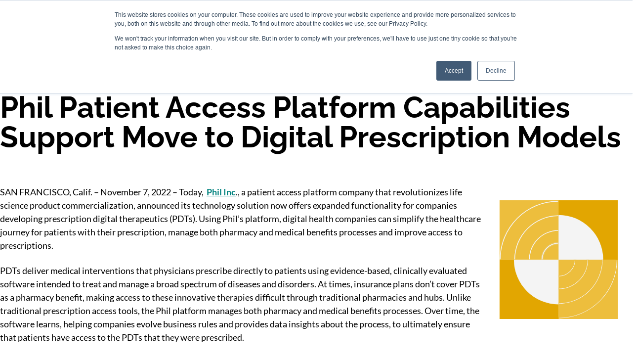

--- FILE ---
content_type: text/html; charset=UTF-8
request_url: https://phil.us/phil-patient-access-platform-capabilities-support-move-to-digital/
body_size: 446114
content:
<!DOCTYPE html><html lang="en"><head><meta charSet="utf-8"/><meta http-equiv="x-ua-compatible" content="ie=edge"/><meta name="viewport" content="width=device-width, initial-scale=1, shrink-to-fit=no"/><meta name="generator" content="Gatsby 5.13.7"/><meta name="twitter:card" content="summary_large_image" data-gatsby-head="true"/><meta name="twitter:title" content=" Phil Patient Access Platform Capabilities Support Move to Digital Prescription Models" data-gatsby-head="true"/><meta name="twitter:description" content="Phil Inc., a patient access platform company that revolutionizes life science product commercialization, announced its technology solution now offers expanded functionality for companies developing prescription digital therapeutics (PDTs)." data-gatsby-head="true"/><meta name="twitter:image" content="https://images.ctfassets.net/2h91ja0efsni/4H8TwCqdy3lzIBukFJ68iT/14869e6e069dbafeabbdc9d0f80d951a/6-Company_News.svg?w=400&amp;h=400&amp;q=100&amp;fm=webp&amp;fit=scale" data-gatsby-head="true"/><meta name="description" content="Phil Inc., a patient access platform company that revolutionizes life science product commercialization, announced its technology solution now offers expanded functionality for companies developing prescription digital therapeutics (PDTs)." data-gatsby-head="true"/><meta property="og:title" content=" Phil Patient Access Platform Capabilities Support Move to Digital Prescription Models" data-gatsby-head="true"/><meta property="og:type" content="Page" data-gatsby-head="true"/><meta property="og:description" content="Phil Inc., a patient access platform company that revolutionizes life science product commercialization, announced its technology solution now offers expanded functionality for companies developing prescription digital therapeutics (PDTs)." data-gatsby-head="true"/><meta property="og:image" content="https://images.ctfassets.net/2h91ja0efsni/4H8TwCqdy3lzIBukFJ68iT/14869e6e069dbafeabbdc9d0f80d951a/6-Company_News.svg?w=400&amp;h=400&amp;q=100&amp;fm=webp&amp;fit=scale" data-gatsby-head="true"/><meta property="og:url" content="https://phil.us/phil-patient-access-platform-capabilities-support-move-to-digital/" data-gatsby-head="true"/><style data-href="/styles.04592dc5ea99b3626ce5.css" data-identity="gatsby-global-css">@import url(https://cdn.jsdelivr.net/npm/@tabler/icons-webfont@latest/dist/tabler-icons.min.css);.theme-module--root--d21ad{--addyi-white:#fff;--addyi-black:#000;--addyi-pink-light:#ffe7f9;--addyi-pink-main:#e0097e;--addyi-pink-primary:#e0097e;--addyi-pink-dark:#a00758;--addyi-header-bg:#e0097e;--addyi-section-bg:#ffe7f9}.theme-module--root--d21ad[data-variant=addyiPrimary]{background-color:var(--addyi-header-bg);border-radius:0;color:#fff;display:inline-block;font-family:Lato;font-size:16px;font-weight:600;height:100%;line-height:1;overflow:visible;padding:12px 24px;position:relative;transition:var(--transition-button-bg);width:100%}.theme-module--root--d21ad[data-variant=addyiPrimary]:hover{background-color:transparent;color:var(--addyi-header-bg);font-weight:600;outline:1px solid var(--addyi-header-bg);outline-offset:-1px}@media (min-width:"320px"){.theme-module--root--d21ad[data-variant=addyiPrimary]{width:auto}}.theme-module--root--d21ad[data-variant=addyiSecondary]{-webkit-tap-highlight-color:transparent;background-color:transparent;border-radius:0;color:var(--addyi-header-bg);display:inline-block;font-family:Lato;font-size:16px;font-style:normal;font-weight:600;height:100%;line-height:16px;outline:1px solid var(--addyi-header-bg);outline-offset:-1px;overflow:visible;padding:12px 24px;position:relative;transition:var(--transition-button-bg);width:100%}.theme-module--root--d21ad[data-variant=addyiSecondary]:hover{background-color:var(--addyi-header-bg);color:#fff;outline-color:var(--addyi-pink-dark)}@media (min-width:48em){.theme-module--root--d21ad[data-variant=addyiSecondary]{width:auto}}.theme-module--root--d21ad[data-variant=addyiDefault]{background-color:#000;border-radius:0;color:#fff;display:inline-block;font-family:Lato;font-size:16px;font-weight:600;height:100%;line-height:1;overflow:visible;padding:12px 24px;position:relative;transition:var(--transition-button-bg);width:100%}.theme-module--root--d21ad[data-variant=addyiDefault]:hover{background-color:transparent;color:var(--addyi-header-bg);font-weight:600;outline:1px solid var(--addyi-header-bg);outline-offset:-1px}@media (min-width:48em){.theme-module--root--d21ad[data-variant=addyiDefault]{width:auto}}.theme-module--label--fc267{overflow:visible;text-align:start;white-space:unset}.theme-module--loader--977c2{pointer-events:none}.PrescriptionModal-module--overlay--611be{align-items:center;background:rgba(0,0,0,.5);bottom:0;display:flex;justify-content:center;left:0;position:fixed;right:0;top:0;z-index:1000}.PrescriptionModal-module--modal--2cdfb{background:#fff;border-radius:0;display:flex;flex-direction:column;height:565px;left:50%;max-height:90vh;max-width:90vw;overflow:hidden;position:fixed;top:50%;transform:translate(-50%,-50%);width:700px;z-index:1001}.PrescriptionModal-module--header--4b889{align-items:center;background:#e0097e;display:flex;height:125.105px;justify-content:space-between;padding:6px 30px;position:relative;width:100%}.PrescriptionModal-module--headerLeft--814f6{align-items:flex-start;display:flex;flex-direction:column}.PrescriptionModal-module--logo--fb443{height:62px;width:96px}.PrescriptionModal-module--logoText--e9ee8{display:flex;flex-direction:column;gap:2px}.PrescriptionModal-module--poweredByIcon--c0347{height:9px;margin-top:5px;width:92px}.PrescriptionModal-module--headerRight--1704e{align-items:center;display:flex;flex:1;flex-direction:row;justify-content:space-between;padding-left:27px}.PrescriptionModal-module--headerContent--68198{display:flex;flex-direction:column;gap:8px}.PrescriptionModal-module--headerTitle--3634d{color:#fff;font-family:Inter;font-size:24px;font-style:normal;font-weight:700;line-height:1.2;margin:0;text-transform:uppercase}.PrescriptionModal-module--headerDescription--30f3e{color:#fff;font-family:Inter;font-size:14px;font-style:normal;font-weight:500;line-height:18px;margin:0;max-width:370px}.PrescriptionModal-module--closeButton--32f3f{background:transparent;border:none;cursor:pointer;display:flex;justify-content:center;padding:0;transition:opacity .2s ease}.PrescriptionModal-module--closeIcon--6c0bc{display:block;height:23px;width:28px}.PrescriptionModal-module--closeButton--32f3f:hover{opacity:.8}.PrescriptionModal-module--body--55a2a{align-items:center;background:#fff;box-shadow:0 10px 20px 0 rgba(0,0,0,.25);display:flex;flex:1;flex-direction:column;justify-content:flex-start;overflow-y:auto;width:100%}.PrescriptionModal-module--bodyTitle--ab9fe{color:#e0097e;font-family:Inter;font-size:20px;font-style:normal;font-weight:700;line-height:28px;margin-bottom:26px;margin-top:52px;max-width:414px;text-transform:uppercase}.PrescriptionModal-module--bodyText--2da82{color:#333;font-family:Inter;font-size:18px;font-style:normal;font-weight:400;line-height:28px;margin:0;max-width:414px}.PrescriptionModal-module--phoneLink--ea9b5{color:#e0097e;font-weight:500;text-decoration:underline}.PrescriptionModal-module--phoneLink--ea9b5:hover{opacity:.8}.PrescriptionModal-module--footer--8bec6{align-items:flex-end;background:#fff;border:1px solid #e4e4e4;display:flex;flex-direction:column;flex-shrink:0;gap:10px;height:80px;justify-content:flex-end;padding:13px 24px;width:100%}.PrescriptionModal-module--closeFooterButton--442ec{background:#e0097e;border:none;color:#fff;cursor:pointer;font-family:Inter;font-size:21px;font-style:normal;font-weight:600;height:50px;padding:10px 24px;transition:background-color .2s ease;width:120px}.PrescriptionModal-module--closeFooterButton--442ec:hover{background:#c0086b}@media (max-width:64em){.PrescriptionModal-module--modal--2cdfb{height:auto;max-height:70vh;top:40%;width:70vw}.PrescriptionModal-module--header--4b889{align-items:center;gap:10px;height:auto;justify-content:space-between;min-height:125px}.PrescriptionModal-module--headerLeft--814f6{display:flex;flex-direction:column;margin-bottom:12px}.PrescriptionModal-module--headerRight--1704e{padding-left:0}.PrescriptionModal-module--headerTitle--3634d{font-size:18px}.PrescriptionModal-module--headerDescription--30f3e{font-size:12px}.PrescriptionModal-module--closeButton--32f3f{right:20px;top:12px}.PrescriptionModal-module--body--55a2a{min-height:auto;padding:20px}.PrescriptionModal-module--bodyTitle--ab9fe{margin:30px}.PrescriptionModal-module--bodyText--2da82{margin-bottom:30px}.PrescriptionModal-module--footer--8bec6{height:auto;padding:12px 20px}}@media (max-width:40em){.PrescriptionModal-module--modal--2cdfb{left:50%;position:fixed;top:15%;transform:translate(-50%)}.PrescriptionModal-module--header--4b889{align-items:flex-start;display:flex;flex-direction:column;gap:4px;padding:10px 15px}.PrescriptionModal-module--logo--fb443{height:39px;padding-left:10px;width:60px}.PrescriptionModal-module--poweredByIcon--c0347{height:7px;width:68px}.PrescriptionModal-module--closeIcon--6c0bc{height:16px;margin-left:10px;width:20px}.PrescriptionModal-module--headerLeft--814f6{margin:0}.PrescriptionModal-module--headerRight--1704e{align-items:flex-start;margin:10px 0}.PrescriptionModal-module--closeButton--32f3f{align-self:flex-start}.PrescriptionModal-module--headerTitle--3634d{font-size:16px}.PrescriptionModal-module--headerDescription--30f3e{font-size:11px}.PrescriptionModal-module--body--55a2a{padding:20px 15px}.PrescriptionModal-module--bodyTitle--ab9fe{font-size:14px;line-height:20px;margin:0 0 15px}.PrescriptionModal-module--bodyText--2da82{font-size:12px;line-height:18px;margin-bottom:0}.PrescriptionModal-module--footer--8bec6{padding:10px 15px}.PrescriptionModal-module--closeFooterButton--442ec{width:100%}}.Header-module--header--af06d{align-items:stretch;background:#e0097e;box-sizing:border-box;display:flex;height:140px;justify-content:space-between;left:0;position:sticky;top:0;transition:background-color .3s ease,border-bottom .3s ease;width:100%;z-index:1000}.Header-module--header--af06d.Header-module--scrolled--2ab24{background:hsla(0,0%,100%,.95);border-bottom:1px solid #e0097e}.Header-module--headerContent--afb7d{align-items:center;display:flex;flex:1;justify-content:space-between;margin:0 auto;max-width:1170px}.Header-module--logoContainer--4a026{align-items:flex-start;display:flex;flex-direction:column;height:70px}.Header-module--logoImageContainer--c9fac{margin-left:120px;max-height:70px}.Header-module--logo--3cf5e{height:70px;object-fit:contain;width:108px}.Header-module--buttonsContainer--a9175{align-items:center;display:flex;flex-direction:row;gap:15px;height:40px;width:495px}.Header-module--button--7289a{align-items:center;background:transparent;border:1px solid #fff;border-radius:20px;color:#fff;cursor:pointer;display:flex;flex-shrink:0;font-family:Inter,sans-serif;font-size:12px;font-style:normal;font-weight:500;height:40px;justify-content:center;line-height:21px;padding:0;text-align:center;transition:var(--transition-button-bg);width:240px}.Header-module--header--af06d.Header-module--scrolled--2ab24 .Header-module--button--7289a{background:transparent;border:1px solid #e0097e;color:#e0097e}.Header-module--button--7289a:hover{background:hsla(0,0%,100%,.1)}.Header-module--header--af06d.Header-module--scrolled--2ab24 .Header-module--button--7289a:hover{background:rgba(224,9,126,.1)}.Header-module--button--7289a sup{font-size:8px;line-height:0;vertical-align:super}.Header-module--poweredByContainer--c188a{align-items:center;display:flex;justify-content:flex-start;margin-left:96px;margin-top:7px;padding:0 12px}.Header-module--poweredByText--0958b{align-items:center;color:#fff;display:flex;font-family:Lato;font-size:12px;font-style:normal;font-weight:400;letter-spacing:.0015em;line-height:4px;text-align:center;transition:color .3s ease}.Header-module--header--af06d.Header-module--scrolled--2ab24 .Header-module--poweredByText--0958b{color:#e0097e}.Header-module--poweredByIcon--2e70e{display:none}@media (max-width:64em){.Header-module--header--af06d{background:linear-gradient(270.01deg,rgba(252,231,246,0) -168.71%,#e0097e 61.39%);height:auto;min-height:140px;padding:16px 24px;width:100%}.Header-module--logoImageContainer--c9fac{margin-left:15px}.Header-module--poweredByContainer--c188a{margin-left:10px;padding:0}.Header-module--buttonsContainer--a9175{gap:10px;width:auto}.Header-module--button--7289a{min-width:200px;padding:0 16px;width:auto}}@media (max-width:40em){.Header-module--headerContent--afb7d{align-items:flex-start;flex:none;flex-direction:column;height:auto;min-height:auto;padding-bottom:16px;width:100%}.Header-module--logoContainer--4a026{align-items:flex-start;display:flex;height:auto}.Header-module--logoImageContainer--c9fac{align-items:flex-start;display:flex;margin-left:10px;max-height:40px}.Header-module--logo--3cf5e{aspect-ratio:61.93/40.23;height:40px;width:62px}.Header-module--buttonsContainer--a9175{align-items:flex-start;flex-direction:column;gap:15px;height:auto;margin-top:34px;width:100%}.Header-module--button--7289a{flex-shrink:0;width:272px}.Header-module--poweredByContainer--c188a{margin-left:5px;margin-top:1px;padding:0}.Header-module--poweredByText--0958b{display:none}.Header-module--poweredByIcon--2e70e{display:block;height:7px;object-fit:contain;width:68px}.Header-module--poweredBy--9df5b{justify-content:center;margin-top:8px;padding-left:0}}.HeroSection-module--heroBanner--fbc96{background-color:#e0097e;height:492px;overflow:hidden;position:relative;width:100%}.HeroSection-module--heroBannerContainer--f661c{align-items:flex-start;display:flex;flex-direction:row;height:100%;margin:0 auto;max-width:1170px;position:relative}.HeroSection-module--forPatientsContent--b2dcf{display:flex;flex-direction:column;gap:0;margin-left:109px;max-width:474px;padding-top:110px;position:relative;z-index:2}.HeroSection-module--forPatientsLabel--748df{font-size:24px;letter-spacing:-.02em;line-height:64px;margin-bottom:12px}.HeroSection-module--forPatientsLabel--748df,.HeroSection-module--heroTitle--0432a{color:#fff;font-family:Inter;font-style:normal;font-weight:800;text-transform:uppercase}.HeroSection-module--heroTitle--0432a{font-size:48px;letter-spacing:-.03em;line-height:50px;margin:0}.HeroSection-module--heroTitle--0432a sup{font-size:24px;line-height:0;vertical-align:super}.HeroSection-module--heroImageContainer--cf81f{height:489px;left:472px;overflow:hidden;position:absolute;top:3px;width:756px;z-index:1}.HeroSection-module--heroImage--2a2a1{aspect-ratio:252/163;height:100%;object-fit:cover;object-position:center 20%;width:100%}.HeroSection-module--testimonialSection--4543a{align-items:center;background-color:#e0097e;display:flex;height:293px;width:100%}.HeroSection-module--testimonialContainer--59519{display:flex;flex-direction:column;gap:16px;margin:0 auto;max-width:1170px;padding:40px 0;width:100%}.HeroSection-module--testimonialQuote--5c329{color:#fff;font-family:Inter;font-size:21px;font-style:normal;font-weight:500;line-height:28px;max-width:886px}.HeroSection-module--testimonialQuoteContainer--2d427{display:flex;flex-direction:column;gap:15px;margin-left:109px}.HeroSection-module--testimonialQuote--5c329 sup{font-size:14px;line-height:0;vertical-align:super}.HeroSection-module--testimonialAuthor--07741{color:#fff;font-family:Inter;font-size:18px;font-style:italic;font-weight:700;line-height:24px;margin:0}.HeroSection-module--testimonialAuthor--07741 sup{font-size:12px;line-height:0;vertical-align:super}@media (max-width:64em){.HeroSection-module--heroBanner--fbc96{background:linear-gradient(270.01deg,rgba(252,231,246,0) -168.71%,#e0097e 61.39%);height:auto;padding:40px 24px 0}.HeroSection-module--heroBannerContainer--f661c{flex-direction:column}.HeroSection-module--forPatientsContent--b2dcf{margin-left:15px;max-width:100%;padding-top:0}.HeroSection-module--forPatientsLabel--748df{font-size:20px;line-height:32px}.HeroSection-module--testimonialQuoteContainer--2d427{margin-left:15px}.HeroSection-module--heroTitle--0432a{font-size:32px;line-height:38px}.HeroSection-module--heroImageContainer--cf81f{display:flex;height:auto;justify-content:center;left:0;margin-top:24px;position:relative;top:0;width:100%}.HeroSection-module--testimonialSection--4543a{height:auto;min-height:200px}.HeroSection-module--testimonialContainer--59519{padding:32px 24px}.HeroSection-module--testimonialQuote--5c329{font-size:18px;line-height:26px}}@media (max-width:40em){.HeroSection-module--heroTitle--0432a{font-size:28px;line-height:34px}.HeroSection-module--heroTitle--0432a sup{font-size:16px}.HeroSection-module--forPatientsContent--b2dcf{margin-left:0}.HeroSection-module--heroBanner--fbc96{background:linear-gradient(270.01deg,rgba(252,231,246,0) -168.71%,#e0097e 61.39%);padding:0}.HeroSection-module--heroBannerContainer--f661c{align-items:center;flex-direction:column;gap:0;padding:0 24px}.HeroSection-module--forPatientsLabel--748df{font-size:14px;margin-bottom:2px}.HeroSection-module--heroTitle--0432a{font-size:24px;line-height:28px}.HeroSection-module--heroImageContainer--cf81f{aspect-ratio:156/101;height:202px;left:0;margin-top:4px;top:0;width:312px}.HeroSection-module--testimonialContainer--59519{padding:30px 24px}.HeroSection-module--testimonialQuoteContainer--2d427{margin-left:0}.HeroSection-module--testimonialQuote--5c329{color:#fff;font-size:14px;font-weight:500;line-height:18px;margin:0}.HeroSection-module--testimonialAuthor--07741{font-size:12px;line-height:14px}}.AddyiBenefits-module--bulletsSection--7417f{align-items:center;background-color:#fff;display:flex;height:120px;width:100%}.AddyiBenefits-module--bulletsContainer--ec906{align-items:center;box-sizing:border-box;display:flex;flex-direction:row;gap:40px;height:100%;margin:0 auto;max-width:1170px;padding-left:290px;width:100%}.AddyiBenefits-module--bulletItem--856c4{align-items:flex-start;display:flex;flex-direction:row;gap:12px;max-width:381px;min-height:54px;width:100%}.AddyiBenefits-module--bulletIcon--3d8d8{align-items:center;display:flex;flex-shrink:0;height:14px;justify-content:center;margin-top:5px;width:18px}.AddyiBenefits-module--bulletContent--db399{display:flex;flex:1;flex-direction:column;gap:4px}.AddyiBenefits-module--bulletTitle--2c4fe{color:#e0097e;font-family:Inter;font-size:20px;font-style:normal;font-weight:700;line-height:24px;margin:0;padding:0}.AddyiBenefits-module--bulletDescription--5830f{color:#e0097e;font-family:Inter;font-size:14px;font-style:normal;font-weight:500;line-height:17px;margin:0;padding:0}@media (max-width:64em){.AddyiBenefits-module--bulletsSection--7417f{height:auto;min-height:120px;padding:24px 0}.AddyiBenefits-module--bulletsContainer--ec906{align-items:center;gap:24px;justify-content:space-between;padding:0 40px}}@media (max-width:40em){.AddyiBenefits-module--bulletsContainer--ec906{align-items:flex-start;flex-direction:column;padding-left:31px}.AddyiBenefits-module--bulletTitle--2c4fe{font-size:16px;font-weight:700;line-height:22px}.AddyiBenefits-module--bulletDescription--5830f{font-size:12px}}.TestimonialBubbles-module--testimonialsContainer--04169{display:flex;flex-direction:column;gap:24px}.TestimonialBubbles-module--testimonialBubbleWrapper--5d444{display:flex;flex-direction:column;gap:12px;max-width:474px;overflow:visible;position:relative}.TestimonialBubbles-module--alignRight--19aca{align-self:flex-end}.TestimonialBubbles-module--alignLeft--34530{align-self:flex-start}.TestimonialBubbles-module--testimonialBubble--36598{--dots-width:clamp(5.852em,5.852em + 0.96em * ((100vw - 20em)/53.125em),6.812em);--dots-height:clamp(5.369em,5.369em + 0.881em * ((100vw - 20em)/53.125em),6.25em);--dots-right-offset:clamp(-2.125em,-2.125em + (-0.25em) * ((100vw - 20em)/53.125em),-2.375em);--dots-bottom-offset:clamp(-1.75em,-1.75em + 0.063em * ((100vw - 20em)/53.125em),-1.688em);--dots-buffer:5px;align-items:center;background-color:#e0097e;border-radius:0 20px 50px 50px;display:flex;height:165px;margin-right:calc(var(--dots-width) + var(--dots-right-offset) + var(--dots-buffer));overflow:visible;padding:29px 40px;position:relative;width:400px}.TestimonialBubbles-module--bubbleText--75cd2{color:#fff;font-family:Inter;font-size:16px;font-style:normal;font-weight:600;line-height:21px}.TestimonialBubbles-module--decorativeDots--43b12{bottom:var(--dots-bottom-offset);height:var(--dots-height);pointer-events:none;position:absolute;right:var(--dots-right-offset);width:var(--dots-width)}.TestimonialBubbles-module--dotsImage--d5b2f{height:100%;object-fit:contain;width:100%}.TestimonialBubbles-module--authorInfo--f9640{align-self:flex-end;display:flex;flex-direction:column;gap:0;padding-top:20px;text-align:right;width:326px}.TestimonialBubbles-module--authorName--2846b{color:#e0097e;font-family:Inter;font-size:16px;font-style:normal;font-weight:500;line-height:21px;margin:0}.TestimonialBubbles-module--authorDescription--53713{color:#1e1e1e;font-family:Inter;font-size:16px;font-style:normal;font-weight:500;line-height:21px;margin:0}@media (max-width:64em){.TestimonialBubbles-module--testimonialsContainer--04169{padding:0 24px}.TestimonialBubbles-module--alignLeft--34530,.TestimonialBubbles-module--alignRight--19aca{align-self:center}.TestimonialBubbles-module--testimonialBubble--36598{max-width:400px;width:100%}.TestimonialBubbles-module--authorInfo--f9640{max-width:400px;padding-right:0;width:100%}.TestimonialBubbles-module--bubbleText--75cd2{padding-right:10px}}@media (max-width:40em){.TestimonialBubbles-module--testimonialsContainer--04169{max-width:100%;padding:0;width:100%}.TestimonialBubbles-module--testimonialBubbleWrapper--5d444{max-width:100%;overflow:visible;width:100%}.TestimonialBubbles-module--alignLeft--34530,.TestimonialBubbles-module--alignRight--19aca{align-self:flex-end;text-align:right}.TestimonialBubbles-module--rightColumn--24250{padding-right:0}.TestimonialBubbles-module--testimonialBubble--36598{height:auto;max-width:calc(100% - 34px);min-height:0;padding:24px;width:calc(100% - 34px)}.TestimonialBubbles-module--bubbleText--75cd2{font-size:14px;font-weight:600;line-height:20px;margin:0;text-align:left}.TestimonialBubbles-module--authorInfo--f9640{align-self:flex-end;max-width:100%;padding-right:0;text-align:right;width:100%}.TestimonialBubbles-module--authorDescription--53713,.TestimonialBubbles-module--authorName--2846b{font-size:14px}}.AboutAddyiSection-module--aboutSection--81e52{background-color:#ffe7f9;padding:72px 0 50px;width:100%}.AboutAddyiSection-module--aboutContainer--740d6{display:flex;flex-direction:column;gap:32px;margin:0 auto;max-width:1170px;position:relative}.AboutAddyiSection-module--titleRow--1344c{display:flex;justify-content:flex-start;margin-left:109px}.AboutAddyiSection-module--columnsRow--a0477{display:flex;flex-direction:row;position:relative}.AboutAddyiSection-module--leftColumn--d3edf{display:flex;flex-direction:column;gap:0;margin-left:109px;max-width:384px;position:relative}.AboutAddyiSection-module--rightColumn--03568{display:flex;flex:1;flex-direction:column;width:576px}.AboutAddyiSection-module--titleButtonsSection--49f9a{display:flex;flex-direction:column;gap:35px;margin-left:0}.AboutAddyiSection-module--aboutTitle--68e0e{color:#e0097e;font-family:Inter;font-size:40px;font-style:normal;font-weight:800;letter-spacing:-.03em;line-height:normal;margin:0;text-transform:uppercase;width:384px}.AboutAddyiSection-module--redButtonContainer--5f409{display:flex;flex-direction:column;gap:10px}.AboutAddyiSection-module--prescriptionButton--d1a20{align-items:center;border-radius:20px;cursor:pointer;display:flex;flex-shrink:0;font-family:Inter,sans-serif;font-size:12px;font-style:normal;font-weight:500;height:40px;justify-content:center;line-height:21px;padding:0;text-align:center;transition:var(--transition-button-bg);width:240px}.AboutAddyiSection-module--buttonPink--427fa{background:#fff;border:1px solid #e0097e;color:#e0097e}.AboutAddyiSection-module--buttonPink--427fa:hover{background:rgba(224,9,126,.1)}.AboutAddyiSection-module--buttonWhite--febf5{background:transparent;border:1px solid #fff;color:#fff}.AboutAddyiSection-module--bottleContainer--8a6f6{display:flex;height:524px;justify-content:center;margin-left:0;position:relative;width:498px}.AboutAddyiSection-module--bottleImageWrapper--da40d{height:423px;left:-115px;position:absolute;top:50px;transform:rotate(-19.2deg);width:380px}.AboutAddyiSection-module--bottleImage--35783{height:100%;object-fit:contain;width:100%}.AboutAddyiSection-module--sealContainer--55548{filter:drop-shadow(-5px 5px 2px rgba(0,0,0,.17));height:170px;left:104px;position:absolute;top:42px;width:170px}.AboutAddyiSection-module--sealImage--91585{height:100%;object-fit:cover;width:100%}.AboutAddyiSection-module--mobileBottleWrapper--b104b{display:none}.AboutAddyiSection-module--mobileBottleImage--d1b4b{height:auto;object-fit:contain;width:100%}.AboutAddyiSection-module--dosageContainer--3b3a7{display:flex;flex-direction:column}.AboutAddyiSection-module--dosageText--a4167{color:#e0097e;font-family:Inter;font-size:20px;font-style:normal;font-weight:500;line-height:24px;margin:0;width:474px}.AboutAddyiSection-module--dosageText--a4167 a{color:#e0097e;cursor:pointer;text-decoration:underline}.AboutAddyiSection-module--disclaimerText--71a25{color:#000;font-family:Inter;font-size:12px;font-style:normal;font-weight:400;line-height:18px;margin:9px 0 0;width:460px}.AboutAddyiSection-module--pdfLinksContainer--a12ab{display:flex;flex-direction:column;gap:4px;margin-top:18px}.AboutAddyiSection-module--pdfLink--d9eb8{align-items:center;color:#e0097e;cursor:pointer;display:inline-flex;font-family:Inter;font-size:14px;font-style:normal;font-weight:400;gap:8px;line-height:24px;pointer-events:auto;position:relative;text-decoration:underline;user-select:none;-webkit-user-select:none;width:fit-content;z-index:1}.AboutAddyiSection-module--pdfLink--d9eb8 span{cursor:pointer;pointer-events:auto}.AboutAddyiSection-module--pdfLink--d9eb8 img{flex-shrink:0;pointer-events:none}.AboutAddyiSection-module--pdfLink--d9eb8:hover{opacity:.8}.AboutAddyiSection-module--testimonialBubblesContainer--cce83{margin-top:53px}.AboutAddyiSection-module--downloadIcon--69c84{height:14px;width:14px}@media (max-width:64em){.AboutAddyiSection-module--aboutContainer--740d6{align-items:flex-start;gap:0;padding-left:24px}.AboutAddyiSection-module--aboutSection--81e52{padding:40px 24px}.AboutAddyiSection-module--titleRow--1344c{margin:0 0 1px}.AboutAddyiSection-module--leftColumn--d3edf{margin-left:0}.AboutAddyiSection-module--titleRow--1344c{justify-content:center}.AboutAddyiSection-module--columnsRow--a0477{align-items:flex-start;flex-direction:row;gap:20px;margin-top:20px;padding-right:5px}.AboutAddyiSection-module--leftColumn--d3edf{align-items:center}.AboutAddyiSection-module--aboutTitle--68e0e{font-size:32px;text-align:left;width:100%}.AboutAddyiSection-module--redButtonContainer--5f409{align-items:center}.AboutAddyiSection-module--bottleContainer--8a6f6{height:400px;justify-content:center;margin-left:0;margin-top:24px;max-width:400px;width:100%}.AboutAddyiSection-module--bottleImageWrapper--da40d{height:320px;left:40%;top:30px;transform:translateX(-50%) rotate(-19.2deg);width:280px}.AboutAddyiSection-module--sealContainer--55548{height:120px;left:45%;top:20px;width:120px}.AboutAddyiSection-module--rightColumn--03568{align-items:flex-start;max-width:100%;padding-top:0;width:100%}.AboutAddyiSection-module--dosageText--a4167{font-size:18px;max-width:100%;text-align:left;width:100%}.AboutAddyiSection-module--disclaimerText--71a25{max-width:100%;text-align:left;width:100%}.AboutAddyiSection-module--pdfLinksContainer--a12ab{align-items:flex-start}}@media (max-width:40em){.AboutAddyiSection-module--aboutSection--81e52{padding:0}.AboutAddyiSection-module--aboutContainer--740d6{flex-direction:column;gap:20px;margin:34px 0;padding-left:24px;padding-right:8px}.AboutAddyiSection-module--aboutTitle--68e0e{font-size:24px;padding-left:10px}.AboutAddyiSection-module--prescriptionButton--d1a20{height:40px;width:262px}.AboutAddyiSection-module--bottleContainer--8a6f6{height:auto;margin-top:32px;max-width:250px}.AboutAddyiSection-module--bottleImageWrapper--da40d,.AboutAddyiSection-module--sealContainer--55548{display:none}.AboutAddyiSection-module--mobileBottleWrapper--b104b{display:block;height:146px;width:194px}.AboutAddyiSection-module--mobileBottleImage--d1b4b{width:100%}.AboutAddyiSection-module--columnsRow--a0477{align-items:center;flex-direction:column}.AboutAddyiSection-module--rightColumn--03568{max-width:100%;padding-left:10px;width:100%}.AboutAddyiSection-module--dosageContainer--3b3a7{max-width:100%;width:100%}.AboutAddyiSection-module--dosageText--a4167{font-size:20px;line-height:24px;max-width:100%;width:100%}.AboutAddyiSection-module--disclaimerText--71a25{font-size:12px;line-height:18px;margin-top:14px;max-width:100%;width:100%}.AboutAddyiSection-module--pdfLinksContainer--a12ab{margin-top:11px}.AboutAddyiSection-module--pdfLink--d9eb8{font-size:14px;line-height:24px}.AboutAddyiSection-module--testimonialBubblesContainer--cce83{max-width:100%;width:100%}}.HowToPrescribe-module--howToPrescribeSection--cf598{background-color:#fff;padding:50px 0;width:100%}.HowToPrescribe-module--howToPrescribeContainer--4610f{display:flex;flex-direction:row;gap:71px;margin:0 auto;max-width:1170px}.HowToPrescribe-module--leftColumn--05fd3{flex-shrink:0;padding-left:48px;padding-top:64px}.HowToPrescribe-module--rightColumn--4a0ed{display:flex;flex-direction:column}.HowToPrescribe-module--doctorImageContainer--8c334{background-color:#ffe7f9;border-radius:20px;height:499px;overflow:hidden;width:396px}.HowToPrescribe-module--imageWrapper--a5e28{align-items:center;display:flex;height:100%;justify-content:center;width:100%}.HowToPrescribe-module--doctorImage--03485{height:100%;object-fit:cover;object-position:center -30%;transform:rotate(180deg) scaleY(-1);width:100%}.HowToPrescribe-module--titleSection--2b4e0{display:flex;flex-direction:column;gap:0}.HowToPrescribe-module--forProvidersLabel--66130{color:#e0097e;font-family:Inter;font-size:24px;font-style:normal;font-weight:800;letter-spacing:-.02em;line-height:64px;text-transform:uppercase}.HowToPrescribe-module--howToPrescribeTitle--92ea7{display:flex;flex-direction:column;width:382px}.HowToPrescribe-module--howToPrescribeTitle--92ea7,.HowToPrescribe-module--titleLine--e6dc1{color:#e0097e;font-family:Inter;font-size:64px;font-style:normal;font-weight:800;letter-spacing:-.03em;line-height:64px;text-transform:uppercase}.HowToPrescribe-module--titleLine--e6dc1 sup{font-family:Inter;font-size:32px;font-style:normal;font-weight:400;line-height:0;vertical-align:super}.HowToPrescribe-module--doctorTestimonial--ce2aa{display:flex;flex-direction:column;margin-top:50px;max-width:564px}.HowToPrescribe-module--testimonialText--2512e{color:#1e1e1e;font-family:Inter;font-size:21px;font-style:normal;font-weight:400;letter-spacing:0;line-height:28px;margin:0}.HowToPrescribe-module--testimonialText--2512e sup{font-size:14px;line-height:0;vertical-align:super}.HowToPrescribe-module--testimonialAuthor--a24ac{color:#e0097e;font-family:Inter;font-size:18px;font-style:italic;font-weight:700;letter-spacing:0;line-height:24px;margin:22px 0 0}.HowToPrescribe-module--testimonialAuthorSup--4ffe5{color:#e0097e;font-family:Inter;font-size:18px;font-style:normal;font-weight:700;line-height:24px;padding-left:2px}@media (max-width:64em){.HowToPrescribe-module--howToPrescribeSection--cf598{padding:40px 24px}.HowToPrescribe-module--howToPrescribeContainer--4610f{flex-direction:row;gap:20px}.HowToPrescribe-module--leftColumn--05fd3{display:flex;justify-content:flex-start;padding-left:15px}.HowToPrescribe-module--doctorImageContainer--8c334{height:400px;margin-left:0;max-width:396px;width:100%}.HowToPrescribe-module--rightColumn--4a0ed{align-items:flex-start;padding-top:0;text-align:left}.HowToPrescribe-module--titleSection--2b4e0{align-items:flex-start}.HowToPrescribe-module--howToPrescribeTitle--92ea7{align-items:flex-start;width:100%}.HowToPrescribe-module--titleLine--e6dc1{font-size:48px;line-height:52px}.HowToPrescribe-module--doctorTestimonial--ce2aa{align-items:flex-start}.HowToPrescribe-module--testimonialText--2512e{font-size:18px;line-height:26px;text-align:left}}@media (max-width:40em){.HowToPrescribe-module--howToPrescribeSection--cf598{padding:20px 24px 0}.HowToPrescribe-module--howToPrescribeContainer--4610f{flex-direction:column;gap:0}.HowToPrescribe-module--leftColumn--05fd3{padding:0}.HowToPrescribe-module--titleLine--e6dc1{font-size:24px;line-height:26px}.HowToPrescribe-module--titleLine--e6dc1 sup{font-size:20px}.HowToPrescribe-module--forProvidersLabel--66130{font-size:14px;font-weight:800;height:53px;line-height:64px;margin-top:10px}.HowToPrescribe-module--doctorTestimonial--ce2aa{margin-top:20px}.HowToPrescribe-module--doctorImageContainer--8c334{height:352px;max-width:272px}.HowToPrescribe-module--testimonialText--2512e{font-size:14px;font-weight:400;line-height:18px}.HowToPrescribe-module--testimonialAuthor--a24ac{font-size:12px;font-weight:700;line-height:14px;margin-top:13px}.HowToPrescribe-module--testimonialAuthorSup--4ffe5{font-size:14px;font-style:normal;padding-left:2px}}.SearchSend-module--searchSendSection--3c60f{background-color:#fff;margin-bottom:92px;padding:0;width:100%}.SearchSend-module--searchSendContainer--3658c{display:flex;flex-direction:row;gap:40px;margin:0 auto;max-width:1170px}.SearchSend-module--leftColumn--dc9dd{flex:1;padding-left:93px;padding-top:148px}.SearchSend-module--rightColumn--8babb{flex-shrink:0;padding-top:12px}.SearchSend-module--emrSearchSection--16dbe{display:flex;flex-direction:column}.SearchSend-module--emrSearchTitle--f23dc{color:#e0097e;font-family:Inter,sans-serif;font-size:32px;font-style:normal;font-weight:700;letter-spacing:-.03em;line-height:normal;margin:0;text-transform:uppercase;width:669px}.SearchSend-module--searchInfo--7412f{display:flex;flex-direction:column;gap:0;margin-top:14px}.SearchSend-module--searchLine--5454d{color:#e0097e;font-family:Inter;font-size:18px;font-style:normal;line-height:28px;margin:0}.SearchSend-module--searchLabel--f36b4{font-weight:700}.SearchSend-module--searchValue--5a422{font-weight:500}.SearchSend-module--sendRxSection--e8dba{display:flex;flex-direction:column;margin-top:50px}.SearchSend-module--sendRxTitle--d8afc{color:#e0097e;font-family:Inter;font-size:32px;font-style:normal;font-weight:700;letter-spacing:-.03em;line-height:32px;margin:0;width:653px}.SearchSend-module--contactInfo--d7619{display:flex;flex-direction:column;margin-top:14px}.SearchSend-module--contactLine--1defa{color:#e0097e;font-family:Inter,sans-serif;font-size:18px;font-style:normal;line-height:28px;margin:0}.SearchSend-module--contactLabel--91927{font-weight:700}.SearchSend-module--contactValue--23fee{font-weight:600}.SearchSend-module--notepadContainer--08ad0{height:476px;position:relative;width:319px}.SearchSend-module--notepadImage--7bd2b{height:100%;object-fit:cover;width:100%}.SearchSend-module--philrxOverlay--2581e{background-color:#fff;border-radius:4px;bottom:60px;padding:8px 16px;position:absolute;right:10px}.SearchSend-module--philrxText--c90b6{color:#2f2e33;font-family:Inter,sans-serif;font-size:16px;font-style:normal;font-weight:700;letter-spacing:.02em;line-height:24px}@media (max-width:64em){.SearchSend-module--searchSendSection--3c60f{margin-bottom:0;padding:30px 24px}.SearchSend-module--searchSendContainer--3658c{flex-direction:column;gap:40px}.SearchSend-module--leftColumn--dc9dd{padding-left:10px;padding-top:0}.SearchSend-module--emrSearchTitle--f23dc,.SearchSend-module--sendRxTitle--d8afc{font-size:24px;width:100%}.SearchSend-module--rightColumn--8babb{display:flex;justify-content:center}.SearchSend-module--notepadContainer--08ad0{aspect-ratio:319/476;height:auto;max-width:319px;width:100%}}@media (max-width:40em){.SearchSend-module--emrSearchTitle--f23dc{font-size:24px;font-weight:700;line-height:26px}.SearchSend-module--searchSendSection--3c60f{margin-bottom:50px;padding:0 24px}.SearchSend-module--searchInfo--7412f{margin-top:20px}.SearchSend-module--leftColumn--dc9dd{padding-top:46px}.SearchSend-module--sendRxTitle--d8afc{font-size:24px;font-weight:700;line-height:26px}.SearchSend-module--searchLabel--f36b4{font-size:18px;font-weight:700;line-height:28px}.SearchSend-module--searchValue--5a422{font-size:18px;font-weight:500;line-height:28px}.SearchSend-module--sendRxSection--e8dba{margin-top:40px}.SearchSend-module--contactInfo--d7619{margin-top:20px}.SearchSend-module--contactLabel--91927{font-size:18px;font-weight:700;line-height:28px}.SearchSend-module--contactValue--23fee{font-size:18px;font-weight:500;line-height:28px}.SearchSend-module--contactLine--1defa,.SearchSend-module--searchLine--5454d{font-size:16px;line-height:24px}.SearchSend-module--notepadContainer--08ad0{height:380px;max-width:254px}}.SafetyInformation-module--safetySection--b9154{background-color:#fff;contain:layout;width:100%}.SafetyInformation-module--accordionHeader--22bd2{background-color:#e0097e;box-sizing:border-box;cursor:pointer;width:100%}.SafetyInformation-module--accordionHeaderContent--8fe04{align-items:center;display:flex;height:60px;justify-content:space-between;margin:0 auto;max-width:1170px;padding-left:93px}.SafetyInformation-module--accordionTitle--ef183{color:#fff;font-family:Inter;font-size:32px;font-style:normal;font-weight:700;letter-spacing:-.03em;line-height:normal;text-transform:uppercase}.SafetyInformation-module--accordionIcon--cd3e6{align-items:center;display:flex;height:25px;justify-content:center;width:25px}.SafetyInformation-module--accordionIconImage--dc5f3{height:100%;object-fit:contain;width:100%}.SafetyInformation-module--accordionContent--b5c5d{display:grid;grid-template-rows:0fr;overflow:hidden}.SafetyInformation-module--accordionContent--b5c5d>*{min-height:0;overflow:hidden}.SafetyInformation-module--accordionContentOpen--589ae{grid-template-rows:1fr}.SafetyInformation-module--safetyContentWrapper--9159c{box-sizing:border-box;margin:0 auto;max-width:1170px;padding:0}.SafetyInformation-module--accordionContentOpen--589ae .SafetyInformation-module--safetyContentWrapper--9159c{margin-bottom:81px;padding:30px 92px}.SafetyInformation-module--safetyColumnsContainer--b4429{display:flex;flex-direction:row;gap:100px}.SafetyInformation-module--safetyColumn--ebc28{flex:1}.SafetyInformation-module--safetyColumn--ebc28:first-child{max-width:400px}.SafetyInformation-module--safetyColumn--ebc28:last-child{max-width:500px}.SafetyInformation-module--sectionTitle--a6c94{color:#e0097e;font-family:Inter;font-size:16px;font-style:normal;font-weight:700;line-height:24px;margin:0}.SafetyInformation-module--safetyText--804ab{font-weight:400}.SafetyInformation-module--safetyText--804ab,.SafetyInformation-module--safetyTextBold--fc9d9{color:#1e1e1e;font-family:Inter;font-size:16px;font-style:normal;line-height:24px;margin-bottom:16px}.SafetyInformation-module--safetyTextBold--fc9d9{font-weight:700}.SafetyInformation-module--safetyList--14ea6{list-style:disc;margin-bottom:16px;padding-left:24px}.SafetyInformation-module--safetyList--14ea6 li{color:#1e1e1e;font-family:Inter;font-size:16px;font-style:normal;font-weight:400;line-height:24px}.SafetyInformation-module--safetyList--14ea6 li strong{font-weight:700}.SafetyInformation-module--safetyList--14ea6 ul{list-style:disc;margin-top:8px;padding-left:24px}.SafetyInformation-module--link--83a8d{color:#1e1e1e;cursor:pointer;text-decoration:underline}.SafetyInformation-module--link--83a8d:hover{opacity:.8}.SafetyInformation-module--boxImageContainer--39578{height:240px;margin-top:234px;position:relative;width:457px}.SafetyInformation-module--boxImageWrapper--4ab13{height:100%;position:absolute;right:70px;top:0;width:100%}.SafetyInformation-module--boxImage--bad36{height:100%;object-fit:cover;width:100%}@media (max-width:64em){.SafetyInformation-module--accordionHeader--22bd2{padding:0 24px}.SafetyInformation-module--accordionHeaderContent--8fe04{padding-left:20px}.SafetyInformation-module--accordionTitle--ef183{font-size:20px;margin-left:0}.SafetyInformation-module--accordionIcon--cd3e6{margin-right:0}.SafetyInformation-module--accordionContentOpen--589ae .SafetyInformation-module--safetyContentWrapper--9159c{padding:30px}.SafetyInformation-module--safetyColumnsContainer--b4429{flex-direction:column;gap:40px}.SafetyInformation-module--safetyColumn--ebc28:first-child,.SafetyInformation-module--safetyColumn--ebc28:last-child{max-width:100%}.SafetyInformation-module--boxImageContainer--39578{aspect-ratio:457/240;height:auto;margin-top:30px;max-width:457px;width:100%}}@media (max-width:40em){.SafetyInformation-module--accordionHeaderContent--8fe04{height:auto;padding-left:0}.SafetyInformation-module--accordionTitle--ef183{font-size:24px;font-weight:700;margin:16px 0}.SafetyInformation-module--accordionIcon--cd3e6,.SafetyInformation-module--accordionIconImage--dc5f3{height:20px;width:20px}.SafetyInformation-module--sectionTitle--a6c94{font-size:16px;font-weight:700}.SafetyInformation-module--boxImageContainer--39578{margin-top:30px}.SafetyInformation-module--boxImageWrapper--4ab13{right:0}.SafetyInformation-module--safetyList--14ea6 li,.SafetyInformation-module--safetyText--804ab,.SafetyInformation-module--safetyTextBold--fc9d9{font-size:16px;line-height:24px}}@media (min-width:64em){.caseStudy-module--sticky--825bd{display:block;height:fit-content;position:sticky;top:calc(var(--announcment-bar-height) + var(--navbar-height))}}.caseStudy-module--sticky--825bd.caseStudy-module--hideTocColumn--bb68e{display:none}@media (min-width:64em){.caseStudy-module--sticky--825bd.caseStudy-module--hideTocColumn--bb68e{display:block}}.caseStudy-module--downloadPdfColumn--e4cf1{margin-top:16px;text-align:center}@media (min-width:64em){.caseStudy-module--downloadPdfColumn--e4cf1{margin-top:0;text-align:left}}.caseStudy-module--gatsbyImageContainer--ac028>div:first-of-type{max-width:100%!important}.caseStudy-module--embededAsset--97db9{margin:15px auto 80px;text-align:center}.caseStudy-module--paragraph--f91bf{font-family:Lato;font-size:16px;line-height:25.6px;margin-top:0;text-align:left}@media (min-width:48em){.caseStudy-module--paragraph--f91bf{font-family:Lato;font-size:18px;line-height:32.4px;text-align:left}}.caseStudy-module--header2--ad80a{font-family:Raleway,sans-serif;font-size:28px;font-weight:700;line-height:36.4px;margin:36px 0;text-align:left}.caseStudy-module--header2--ad80a:first-child{margin-top:0}.caseStudy-module--header2--ad80a>b{font-weight:700}@media (min-width:48em){.caseStudy-module--header2--ad80a{font-size:32px}}.caseStudy-module--header3--0eb8c{color:#0a0a0a;font-family:Raleway,sans-serif;font-size:28px;font-weight:700;line-height:36.4px;text-align:left}.caseStudy-module--header5--7167a{font-family:Raleway;font-weight:700;margin:20px auto 40px}.caseStudy-module--featuredContainer--bbc02{padding:64px 32px 64px 44px;position:relative}.caseStudy-module--featuredContainer--bbc02:before{background:#35ada7;bottom:0;content:"";left:0;position:absolute;top:0;width:12px}.caseStudy-module--featuredCaseStudyTitle--86c6f{color:#0a0a0a;font-family:Raleway;font-size:40px;font-weight:700;line-height:46.96px;text-align:left}@media (min-width:48em){.caseStudy-module--featuredCaseStudyTitle--86c6f{text-align:center}}.caseStudy-module--featuredCaseStudyDescription--66d59{color:#525252;font-family:Lato;font-size:18px;font-weight:400;line-height:21.6px;text-align:left}.caseStudy-module--featuredCaseStudyButton--ed5a7{color:#525252;font-family:Lato;font-size:16px;font-weight:600;line-height:19.2px;text-align:left;width:100%}@media (max-width:64em){.caseStudy-module--featuredCaseStudyButton--ed5a7{margin-top:20px}}.caseStudy-module--heroContainer--a9f9e{margin-top:100px}.caseStudy-module--heroTitle--ecfb4{font-size:40px!important;font-variant-numeric:lining-nums}@media (min-width:48em){.caseStudy-module--heroTitle--ecfb4{font-size:56px!important;margin-top:0!important;padding-right:69px}}@media screen and (min-width:1080px) and (max-width:1440px){.caseStudy-module--heroTitle--ecfb4{font-size:48px!important}}.caseStudy-module--box--02956{background:#f7f7f7;padding:24px 20px}@media (min-width:48em){.caseStudy-module--box--02956{font-size:20px!important;margin-bottom:40px;padding:36px}}.caseStudy-module--boxTitle--17838{font-family:Raleway,sans-serif!important;font-size:28px!important;line-height:36.4px!important;margin-bottom:32px!important}@media (min-width:48em){.caseStudy-module--boxTitle--17838{font-size:32px!important}}@media screen and (min-width:1080px) and (max-width:1440px){.caseStudy-module--boxTitle--17838{font-size:28px!important;margin-bottom:20px!important}}.caseStudy-module--boxDescription--3c09c{font-family:Lato;font-size:20px;font-weight:400;line-height:27px;text-align:left}@media (min-width:48em){.caseStudy-module--boxDescription--3c09c{font-family:Lato;font-weight:400;line-height:30px;text-align:left}}.caseStudy-module--divider--1b922{margin:60px 0}.caseStudy-module--divider--1b922[data-manual=true]{margin:60px 20px}.caseStudy-module--divider--1b922[data-main-content-end=true]{margin:60px 20px 0}@media (min-width:48em){.caseStudy-module--divider--1b922[data-main-content-end=true]{margin:100px 100px 0}.caseStudy-module--divider--1b922{margin:80px 0}.caseStudy-module--divider--1b922[data-manual=true]{margin:80px 100px}}.caseStudy-module--tableOfContentHeader--eb2d1{font-size:14px;font-weight:700;margin:0 0 20px}.caseStudy-module--tableOfContent--614be>a{font-size:14px;font-weight:400}.caseStudy-module--contentItem--0f715{color:#797c80;display:block!important;font-family:Lato;font-size:14px;font-weight:400;line-height:22.4px;margin:0 0 12px;text-align:left;text-decoration:none}.caseStudy-module--contentItem--0f715.caseStudy-module--active--0a3e9{color:#000}.caseStudy-module--sectionDivider--d0305{background-color:#f2f2f2;border:none;height:2px;margin-top:40px}.caseStudy-module--sectionDivider--d0305:first-of-type{display:none}.caseStudy-module--scrollSection--2a57c{scroll-margin-top:calc(var(--navbar-height) + 20px + var(--announcment-bar-height))}.caseStudy-module--list--32d9c{padding-left:24px}.caseStudy-module--listItem--ecca3{padding-left:4px}.caseStudy-module--listItem--ecca3::marker{font-family:Lato;font-size:16px;font-weight:700;text-align:left}@media (min-width:48em){.caseStudy-module--listItem--ecca3::marker{font-size:18px}}.caseStudy-module--listItem--ecca3 b{font-family:Lato;font-size:16px;font-weight:700;text-align:left}.caseStudy-module--listItem--ecca3 b:first-of-type{display:block}@media (min-width:48em){.caseStudy-module--listItem--ecca3 b{font-family:Lato;font-size:18px;font-weight:700;text-align:left}}.caseStudy-module--bookDemoForm--116ef{background-color:#e8f7f7;padding:1px 20px 20px}.caseStudy-module--bookDemoForm--116ef .hs-input{height:44px}.caseStudy-module--bookDemoForm--116ef .hs-form-field>label:first-child:not(.hs-error-msg){display:none}.caseStudy-module--bookDemoForm--116ef .hs-input{border:1px solid #ccc;border-radius:4px;padding:12px;width:100%}.caseStudy-module--bookDemoForm--116ef .hs-submit .actions input[type=submit]{cursor:pointer;padding:12px 24px;width:100%}.caseStudy-module--bookDemoForm--116ef .hs-error-msgs{color:red;font-size:12px}.caseStudy-module--metricBoxGrid--36d82{position:relative}.caseStudy-module--metricBoxGrid--36d82:after{border-bottom:1px solid #f4f4f4;bottom:0;content:"";margin:0 20px;position:absolute;width:calc(100% - 40px)}.caseStudy-module--metricBoxGrid--36d82:last-of-type:after{border-bottom:none}@media (min-width:64em){.caseStudy-module--metricBoxGrid--36d82:after{border-right:1px solid #f2f2f2;content:"";height:70%;position:absolute;right:0;top:20%;width:0}.caseStudy-module--metricBoxGrid--36d82:nth-of-type(3n){border-right:none;padding-right:0}.caseStudy-module--metricBoxGrid--36d82:last-of-type:after,.caseStudy-module--metricBoxGrid--36d82:nth-of-type(3n):after{border-right:none}}.caseStudy-module--featuredContainer--bbc02{background:#fff}.caseStudy-module--indicators--aff95{bottom:-32px!important}.caseStudy-module--indicator--f34c7{background-color:#d9d9d9!important;box-shadow:none!important;height:8px!important;opacity:1!important;width:8px!important}.caseStudy-module--indicator--f34c7[data-active=true]{background-color:#525252!important}.caseStudy-module--link--505c5{text-decoration:none}.caseStudy-module--carouselViewport--81435{width:100vw}.pdfViewer-module--container--3e916{align-items:center;background:#6a7979;display:flex;flex-direction:column;justify-content:center;min-height:64.5rem;padding:22px 20px}@media (max-width:48em){.pdfViewer-module--container--3e916{min-height:35rem}}.pdfViewer-module--pageContainer--8505e{align-items:center;column-gap:70px;display:flex}.pdfViewer-module--pdfPage--735a9,.pdfViewer-module--pdfPage--735a9>canvas{height:100%!important}.pdfViewer-module--pdfDocument--dc421{margin-top:0}@media (min-width:48em){.pdfViewer-module--pdfDocument--dc421{margin-top:71.5px}}.pdfViewer-module--pageLoadingContainer--17f8f{background:transparent!important;background-color:transparent!important;height:80vh;max-width:595px}.pdfViewer-module--pageNumber--7a44d{margin-top:20px}@media (min-width:48em){.pdfViewer-module--pageNumber--7a44d{margin-top:30px}}.pdfViewer-module--downloadButton--f538c{margin-top:20px}@media (min-width:48em){.pdfViewer-module--downloadButton--f538c{margin-top:30px}}.pdfViewer-module--buttonText--50726{font-size:14px!important;font-weight:500!important;overflow:visible!important}@font-face{font-display:swap;font-family:Inter;font-style:normal;font-weight:400;src:url(/static/inter-cyrillic-ext-400-normal-39fbf8d2c4abc46f721fd13d25f218b6.woff2) format("woff2"),url(/static/inter-cyrillic-ext-400-normal-818b84180553acc613f3384f97852cea.woff) format("woff");unicode-range:u+0460-052f,u+1c80-1c8a,u+20b4,u+2de0-2dff,u+a640-a69f,u+fe2e-fe2f}@font-face{font-display:swap;font-family:Inter;font-style:normal;font-weight:400;src:url([data-uri]) format("woff2"),url([data-uri]) format("woff");unicode-range:u+0301,u+0400-045f,u+0490-0491,u+04b0-04b1,u+2116}@font-face{font-display:swap;font-family:Inter;font-style:normal;font-weight:400;src:url([data-uri]) format("woff2"),url([data-uri]) format("woff");unicode-range:u+1f??}@font-face{font-display:swap;font-family:Inter;font-style:normal;font-weight:400;src:url([data-uri]) format("woff2"),url([data-uri]) format("woff");unicode-range:u+0370-0377,u+037a-037f,u+0384-038a,u+038c,u+038e-03a1,u+03a3-03ff}@font-face{font-display:swap;font-family:Inter;font-style:normal;font-weight:400;src:url([data-uri]) format("woff2"),url([data-uri]) format("woff");unicode-range:u+0102-0103,u+0110-0111,u+0128-0129,u+0168-0169,u+01a0-01a1,u+01af-01b0,u+0300-0301,u+0303-0304,u+0308-0309,u+0323,u+0329,u+1ea0-1ef9,u+20ab}@font-face{font-display:swap;font-family:Inter;font-style:normal;font-weight:400;src:url(/static/inter-latin-ext-400-normal-210fb826cb25acbd4094094e2ba72036.woff2) format("woff2"),url(/static/inter-latin-ext-400-normal-c616205185f0d3677df92ca67265336b.woff) format("woff");unicode-range:u+0100-02ba,u+02bd-02c5,u+02c7-02cc,u+02ce-02d7,u+02dd-02ff,u+0304,u+0308,u+0329,u+1d00-1dbf,u+1e00-1e9f,u+1ef2-1eff,u+2020,u+20a0-20ab,u+20ad-20c0,u+2113,u+2c60-2c7f,u+a720-a7ff}@font-face{font-display:swap;font-family:Inter;font-style:normal;font-weight:400;src:url(/static/inter-latin-400-normal-eca1e21531598d5db58f56b3ba23a8cc.woff2) format("woff2"),url(/static/inter-latin-400-normal-2ea1079c0069eb040a52a7830ffa0114.woff) format("woff");unicode-range:u+00??,u+0131,u+0152-0153,u+02bb-02bc,u+02c6,u+02da,u+02dc,u+0304,u+0308,u+0329,u+2000-206f,u+20ac,u+2122,u+2191,u+2193,u+2212,u+2215,u+feff,u+fffd}@font-face{font-display:swap;font-family:Inter;font-style:normal;font-weight:500;src:url(/static/inter-cyrillic-ext-500-normal-b2740f247d3be4a05ca0de12bae275c2.woff2) format("woff2"),url(/static/inter-cyrillic-ext-500-normal-e9974e820735012b025b77177afb8677.woff) format("woff");unicode-range:u+0460-052f,u+1c80-1c8a,u+20b4,u+2de0-2dff,u+a640-a69f,u+fe2e-fe2f}@font-face{font-display:swap;font-family:Inter;font-style:normal;font-weight:500;src:url([data-uri]) format("woff2"),url([data-uri]) format("woff");unicode-range:u+0301,u+0400-045f,u+0490-0491,u+04b0-04b1,u+2116}@font-face{font-display:swap;font-family:Inter;font-style:normal;font-weight:500;src:url([data-uri]) format("woff2"),url([data-uri]) format("woff");unicode-range:u+1f??}@font-face{font-display:swap;font-family:Inter;font-style:normal;font-weight:500;src:url([data-uri]) format("woff2"),url([data-uri]) format("woff");unicode-range:u+0370-0377,u+037a-037f,u+0384-038a,u+038c,u+038e-03a1,u+03a3-03ff}@font-face{font-display:swap;font-family:Inter;font-style:normal;font-weight:500;src:url([data-uri]) format("woff2"),url([data-uri]) format("woff");unicode-range:u+0102-0103,u+0110-0111,u+0128-0129,u+0168-0169,u+01a0-01a1,u+01af-01b0,u+0300-0301,u+0303-0304,u+0308-0309,u+0323,u+0329,u+1ea0-1ef9,u+20ab}@font-face{font-display:swap;font-family:Inter;font-style:normal;font-weight:500;src:url(/static/inter-latin-ext-500-normal-cdb4dd5dc508fe6e7398cd82f5b170b8.woff2) format("woff2"),url(/static/inter-latin-ext-500-normal-2f93aaa35e870cec4704c59a51c9583c.woff) format("woff");unicode-range:u+0100-02ba,u+02bd-02c5,u+02c7-02cc,u+02ce-02d7,u+02dd-02ff,u+0304,u+0308,u+0329,u+1d00-1dbf,u+1e00-1e9f,u+1ef2-1eff,u+2020,u+20a0-20ab,u+20ad-20c0,u+2113,u+2c60-2c7f,u+a720-a7ff}@font-face{font-display:swap;font-family:Inter;font-style:normal;font-weight:500;src:url(/static/inter-latin-500-normal-b7c27c60f848f2083f45be25012ce41d.woff2) format("woff2"),url(/static/inter-latin-500-normal-5014db633e71a7741bf529652eb4197f.woff) format("woff");unicode-range:u+00??,u+0131,u+0152-0153,u+02bb-02bc,u+02c6,u+02da,u+02dc,u+0304,u+0308,u+0329,u+2000-206f,u+20ac,u+2122,u+2191,u+2193,u+2212,u+2215,u+feff,u+fffd}@font-face{font-display:swap;font-family:Inter;font-style:normal;font-weight:600;src:url(/static/inter-cyrillic-ext-600-normal-8c6413cdd8004fde0a19d48090ad36bc.woff2) format("woff2"),url(/static/inter-cyrillic-ext-600-normal-d6d44e8705a633436dfe31bff84f963a.woff) format("woff");unicode-range:u+0460-052f,u+1c80-1c8a,u+20b4,u+2de0-2dff,u+a640-a69f,u+fe2e-fe2f}@font-face{font-display:swap;font-family:Inter;font-style:normal;font-weight:600;src:url([data-uri]) format("woff2"),url([data-uri]) format("woff");unicode-range:u+0301,u+0400-045f,u+0490-0491,u+04b0-04b1,u+2116}@font-face{font-display:swap;font-family:Inter;font-style:normal;font-weight:600;src:url([data-uri]) format("woff2"),url([data-uri]) format("woff");unicode-range:u+1f??}@font-face{font-display:swap;font-family:Inter;font-style:normal;font-weight:600;src:url([data-uri]) format("woff2"),url(/static/inter-greek-600-normal-d8b0044cf6afdd52b07b29e9ec778f6c.woff) format("woff");unicode-range:u+0370-0377,u+037a-037f,u+0384-038a,u+038c,u+038e-03a1,u+03a3-03ff}@font-face{font-display:swap;font-family:Inter;font-style:normal;font-weight:600;src:url([data-uri]) format("woff2"),url([data-uri]) format("woff");unicode-range:u+0102-0103,u+0110-0111,u+0128-0129,u+0168-0169,u+01a0-01a1,u+01af-01b0,u+0300-0301,u+0303-0304,u+0308-0309,u+0323,u+0329,u+1ea0-1ef9,u+20ab}@font-face{font-display:swap;font-family:Inter;font-style:normal;font-weight:600;src:url(/static/inter-latin-ext-600-normal-8148c3ae14dfaefc62ca45a18a2bf5a7.woff2) format("woff2"),url(/static/inter-latin-ext-600-normal-4d0d5017d71ea1750fc1f006e75aac88.woff) format("woff");unicode-range:u+0100-02ba,u+02bd-02c5,u+02c7-02cc,u+02ce-02d7,u+02dd-02ff,u+0304,u+0308,u+0329,u+1d00-1dbf,u+1e00-1e9f,u+1ef2-1eff,u+2020,u+20a0-20ab,u+20ad-20c0,u+2113,u+2c60-2c7f,u+a720-a7ff}@font-face{font-display:swap;font-family:Inter;font-style:normal;font-weight:600;src:url(/static/inter-latin-600-normal-69a8d1d484967aba2389ef57577b76be.woff2) format("woff2"),url(/static/inter-latin-600-normal-f10265da6bd8d66999ac7462b6cc09d3.woff) format("woff");unicode-range:u+00??,u+0131,u+0152-0153,u+02bb-02bc,u+02c6,u+02da,u+02dc,u+0304,u+0308,u+0329,u+2000-206f,u+20ac,u+2122,u+2191,u+2193,u+2212,u+2215,u+feff,u+fffd}@font-face{font-display:swap;font-family:Inter;font-style:normal;font-weight:700;src:url(/static/inter-cyrillic-ext-700-normal-b0c28c6752a13fa5abaf51cd63c6a742.woff2) format("woff2"),url(/static/inter-cyrillic-ext-700-normal-43f6f7e8a4205f05e58c01db266fef61.woff) format("woff");unicode-range:u+0460-052f,u+1c80-1c8a,u+20b4,u+2de0-2dff,u+a640-a69f,u+fe2e-fe2f}@font-face{font-display:swap;font-family:Inter;font-style:normal;font-weight:700;src:url([data-uri]) format("woff2"),url([data-uri]) format("woff");unicode-range:u+0301,u+0400-045f,u+0490-0491,u+04b0-04b1,u+2116}@font-face{font-display:swap;font-family:Inter;font-style:normal;font-weight:700;src:url([data-uri]) format("woff2"),url([data-uri]) format("woff");unicode-range:u+1f??}@font-face{font-display:swap;font-family:Inter;font-style:normal;font-weight:700;src:url([data-uri]) format("woff2"),url([data-uri]) format("woff");unicode-range:u+0370-0377,u+037a-037f,u+0384-038a,u+038c,u+038e-03a1,u+03a3-03ff}@font-face{font-display:swap;font-family:Inter;font-style:normal;font-weight:700;src:url([data-uri]) format("woff2"),url([data-uri]) format("woff");unicode-range:u+0102-0103,u+0110-0111,u+0128-0129,u+0168-0169,u+01a0-01a1,u+01af-01b0,u+0300-0301,u+0303-0304,u+0308-0309,u+0323,u+0329,u+1ea0-1ef9,u+20ab}@font-face{font-display:swap;font-family:Inter;font-style:normal;font-weight:700;src:url(/static/inter-latin-ext-700-normal-bc59219ed344909a4f53c0d77ee16f2a.woff2) format("woff2"),url(/static/inter-latin-ext-700-normal-d4a91814dd3f1e022ab12d8db029e2fe.woff) format("woff");unicode-range:u+0100-02ba,u+02bd-02c5,u+02c7-02cc,u+02ce-02d7,u+02dd-02ff,u+0304,u+0308,u+0329,u+1d00-1dbf,u+1e00-1e9f,u+1ef2-1eff,u+2020,u+20a0-20ab,u+20ad-20c0,u+2113,u+2c60-2c7f,u+a720-a7ff}@font-face{font-display:swap;font-family:Inter;font-style:normal;font-weight:700;src:url(/static/inter-latin-700-normal-1104236696a5d2d1f236f40aa0c491d1.woff2) format("woff2"),url(/static/inter-latin-700-normal-c73ae7252669254d2588a24a8befeb1d.woff) format("woff");unicode-range:u+00??,u+0131,u+0152-0153,u+02bb-02bc,u+02c6,u+02da,u+02dc,u+0304,u+0308,u+0329,u+2000-206f,u+20ac,u+2122,u+2191,u+2193,u+2212,u+2215,u+feff,u+fffd}@font-face{font-display:swap;font-family:Inter;font-style:normal;font-weight:800;src:url(/static/inter-cyrillic-ext-800-normal-e6e43b7a04f9a0ee40ab7565b067dd3a.woff2) format("woff2"),url(/static/inter-cyrillic-ext-800-normal-6b3d976237d00cddf2c9ba0639b72714.woff) format("woff");unicode-range:u+0460-052f,u+1c80-1c8a,u+20b4,u+2de0-2dff,u+a640-a69f,u+fe2e-fe2f}@font-face{font-display:swap;font-family:Inter;font-style:normal;font-weight:800;src:url([data-uri]) format("woff2"),url([data-uri]) format("woff");unicode-range:u+0301,u+0400-045f,u+0490-0491,u+04b0-04b1,u+2116}@font-face{font-display:swap;font-family:Inter;font-style:normal;font-weight:800;src:url([data-uri]) format("woff2"),url([data-uri]) format("woff");unicode-range:u+1f??}@font-face{font-display:swap;font-family:Inter;font-style:normal;font-weight:800;src:url([data-uri]) format("woff2"),url([data-uri]) format("woff");unicode-range:u+0370-0377,u+037a-037f,u+0384-038a,u+038c,u+038e-03a1,u+03a3-03ff}@font-face{font-display:swap;font-family:Inter;font-style:normal;font-weight:800;src:url([data-uri]) format("woff2"),url([data-uri]) format("woff");unicode-range:u+0102-0103,u+0110-0111,u+0128-0129,u+0168-0169,u+01a0-01a1,u+01af-01b0,u+0300-0301,u+0303-0304,u+0308-0309,u+0323,u+0329,u+1ea0-1ef9,u+20ab}@font-face{font-display:swap;font-family:Inter;font-style:normal;font-weight:800;src:url(/static/inter-latin-ext-800-normal-295090dc5792a0e7b9c653d23e1a89cc.woff2) format("woff2"),url(/static/inter-latin-ext-800-normal-581b38b1c40557386b4c130960b0c31a.woff) format("woff");unicode-range:u+0100-02ba,u+02bd-02c5,u+02c7-02cc,u+02ce-02d7,u+02dd-02ff,u+0304,u+0308,u+0329,u+1d00-1dbf,u+1e00-1e9f,u+1ef2-1eff,u+2020,u+20a0-20ab,u+20ad-20c0,u+2113,u+2c60-2c7f,u+a720-a7ff}@font-face{font-display:swap;font-family:Inter;font-style:normal;font-weight:800;src:url(/static/inter-latin-800-normal-d2cf8417dfce77f8f2bea87245ce39ee.woff2) format("woff2"),url(/static/inter-latin-800-normal-e25d8fa1cf6e38254bbebf09e9dbaf8b.woff) format("woff");unicode-range:u+00??,u+0131,u+0152-0153,u+02bb-02bc,u+02c6,u+02da,u+02dc,u+0304,u+0308,u+0329,u+2000-206f,u+20ac,u+2122,u+2191,u+2193,u+2212,u+2215,u+feff,u+fffd}@font-face{font-display:swap;font-family:Raleway;font-style:normal;font-weight:400;src:url(/static/raleway-cyrillic-ext-400-normal-4482e08504d544757971ec1752e5a5cd.woff2) format("woff2"),url(/static/raleway-cyrillic-ext-400-normal-5a5510fbec564ecd00edb51fca454261.woff) format("woff");unicode-range:u+0460-052f,u+1c80-1c88,u+20b4,u+2de0-2dff,u+a640-a69f,u+fe2e-fe2f}@font-face{font-display:swap;font-family:Raleway;font-style:normal;font-weight:400;src:url(/static/raleway-cyrillic-400-normal-699b459f21e39ca4b8df6c5b2ea5cd32.woff2) format("woff2"),url(/static/raleway-cyrillic-400-normal-085b633264f5a36c2e3519f11d182911.woff) format("woff");unicode-range:u+0301,u+0400-045f,u+0490-0491,u+04b0-04b1,u+2116}@font-face{font-display:swap;font-family:Raleway;font-style:normal;font-weight:400;src:url([data-uri]) format("woff2"),url([data-uri]) format("woff");unicode-range:u+0102-0103,u+0110-0111,u+0128-0129,u+0168-0169,u+01a0-01a1,u+01af-01b0,u+0300-0301,u+0303-0304,u+0308-0309,u+0323,u+0329,u+1ea0-1ef9,u+20ab}@font-face{font-display:swap;font-family:Raleway;font-style:normal;font-weight:400;src:url(/static/raleway-latin-ext-400-normal-150303dc14f4d1e0c2c9b28954d7d8bb.woff2) format("woff2"),url(/static/raleway-latin-ext-400-normal-56b5b154afe24082cb30a8b9789c27c5.woff) format("woff");unicode-range:u+0100-02af,u+0304,u+0308,u+0329,u+1e00-1e9f,u+1ef2-1eff,u+2020,u+20a0-20ab,u+20ad-20c0,u+2113,u+2c60-2c7f,u+a720-a7ff}@font-face{font-display:swap;font-family:Raleway;font-style:normal;font-weight:400;src:url(/static/raleway-latin-400-normal-bc8445f492c7fbf7a0bb025bb48dbf31.woff2) format("woff2"),url(/static/raleway-latin-400-normal-7274e8a7766c320ff67bd48a97b7c878.woff) format("woff");unicode-range:u+00??,u+0131,u+0152-0153,u+02bb-02bc,u+02c6,u+02da,u+02dc,u+0304,u+0308,u+0329,u+2000-206f,u+2074,u+20ac,u+2122,u+2191,u+2193,u+2212,u+2215,u+feff,u+fffd}@font-face{font-display:swap;font-family:Raleway;font-style:normal;font-weight:600;src:url(/static/raleway-cyrillic-ext-600-normal-469fbc661b7a3d36f6c44c687cbe3ba5.woff2) format("woff2"),url(/static/raleway-cyrillic-ext-600-normal-c4b0f62f86b3b215e559051a5cb565e7.woff) format("woff");unicode-range:u+0460-052f,u+1c80-1c88,u+20b4,u+2de0-2dff,u+a640-a69f,u+fe2e-fe2f}@font-face{font-display:swap;font-family:Raleway;font-style:normal;font-weight:600;src:url(/static/raleway-cyrillic-600-normal-5a1ae720c59409a582d6c9eeee6cbe70.woff2) format("woff2"),url(/static/raleway-cyrillic-600-normal-9c4d0fd4665ea9e42d7afafdadc870ee.woff) format("woff");unicode-range:u+0301,u+0400-045f,u+0490-0491,u+04b0-04b1,u+2116}@font-face{font-display:swap;font-family:Raleway;font-style:normal;font-weight:600;src:url([data-uri]) format("woff2"),url([data-uri]) format("woff");unicode-range:u+0102-0103,u+0110-0111,u+0128-0129,u+0168-0169,u+01a0-01a1,u+01af-01b0,u+0300-0301,u+0303-0304,u+0308-0309,u+0323,u+0329,u+1ea0-1ef9,u+20ab}@font-face{font-display:swap;font-family:Raleway;font-style:normal;font-weight:600;src:url(/static/raleway-latin-ext-600-normal-bbf2b13a455328fa9e9e1bfb316c50ee.woff2) format("woff2"),url(/static/raleway-latin-ext-600-normal-b8116263a2b20ea5ad3c74735b72c047.woff) format("woff");unicode-range:u+0100-02af,u+0304,u+0308,u+0329,u+1e00-1e9f,u+1ef2-1eff,u+2020,u+20a0-20ab,u+20ad-20c0,u+2113,u+2c60-2c7f,u+a720-a7ff}@font-face{font-display:swap;font-family:Raleway;font-style:normal;font-weight:600;src:url(/static/raleway-latin-600-normal-aa10cc336473cfaa34927ba00769b60f.woff2) format("woff2"),url(/static/raleway-latin-600-normal-dce0ad88312935e439913be01aa84e1f.woff) format("woff");unicode-range:u+00??,u+0131,u+0152-0153,u+02bb-02bc,u+02c6,u+02da,u+02dc,u+0304,u+0308,u+0329,u+2000-206f,u+2074,u+20ac,u+2122,u+2191,u+2193,u+2212,u+2215,u+feff,u+fffd}@font-face{font-display:swap;font-family:Raleway;font-style:normal;font-weight:700;src:url(/static/raleway-cyrillic-ext-700-normal-f8f5893c95f5278762c04417ea673d7d.woff2) format("woff2"),url(/static/raleway-cyrillic-ext-700-normal-1e48e1f07e5b53f10aef072515f49357.woff) format("woff");unicode-range:u+0460-052f,u+1c80-1c88,u+20b4,u+2de0-2dff,u+a640-a69f,u+fe2e-fe2f}@font-face{font-display:swap;font-family:Raleway;font-style:normal;font-weight:700;src:url(/static/raleway-cyrillic-700-normal-6d636a63cf6f0fdaaa44fcf7b3e27d19.woff2) format("woff2"),url(/static/raleway-cyrillic-700-normal-c4e75677f0201df88a32ccd6147baee2.woff) format("woff");unicode-range:u+0301,u+0400-045f,u+0490-0491,u+04b0-04b1,u+2116}@font-face{font-display:swap;font-family:Raleway;font-style:normal;font-weight:700;src:url([data-uri]) format("woff2"),url([data-uri]) format("woff");unicode-range:u+0102-0103,u+0110-0111,u+0128-0129,u+0168-0169,u+01a0-01a1,u+01af-01b0,u+0300-0301,u+0303-0304,u+0308-0309,u+0323,u+0329,u+1ea0-1ef9,u+20ab}@font-face{font-display:swap;font-family:Raleway;font-style:normal;font-weight:700;src:url(/static/raleway-latin-ext-700-normal-8190b3f154975a2f91c692a2f19ecb57.woff2) format("woff2"),url(/static/raleway-latin-ext-700-normal-8b962469d3e3bc4b863c57525a88e46b.woff) format("woff");unicode-range:u+0100-02af,u+0304,u+0308,u+0329,u+1e00-1e9f,u+1ef2-1eff,u+2020,u+20a0-20ab,u+20ad-20c0,u+2113,u+2c60-2c7f,u+a720-a7ff}@font-face{font-display:swap;font-family:Raleway;font-style:normal;font-weight:700;src:url(/static/raleway-latin-700-normal-324e44ce0dbd85f6890dd1f773490e76.woff2) format("woff2"),url(/static/raleway-latin-700-normal-0c682400c6d158c288eb8596afb86e4b.woff) format("woff");unicode-range:u+00??,u+0131,u+0152-0153,u+02bb-02bc,u+02c6,u+02da,u+02dc,u+0304,u+0308,u+0329,u+2000-206f,u+2074,u+20ac,u+2122,u+2191,u+2193,u+2212,u+2215,u+feff,u+fffd}@font-face{font-display:swap;font-family:Raleway;font-style:normal;font-weight:800;src:url(/static/raleway-cyrillic-ext-800-normal-e9c72e4ec6b7b9020d76c2fd4631c774.woff2) format("woff2"),url(/static/raleway-cyrillic-ext-800-normal-7681f1ab3fca1d3d72ca85c7d045ec14.woff) format("woff");unicode-range:u+0460-052f,u+1c80-1c88,u+20b4,u+2de0-2dff,u+a640-a69f,u+fe2e-fe2f}@font-face{font-display:swap;font-family:Raleway;font-style:normal;font-weight:800;src:url(/static/raleway-cyrillic-800-normal-a5fcfa872f96930eec97e8039272456e.woff2) format("woff2"),url(/static/raleway-cyrillic-800-normal-3e8d87568d7a0294e45c0d96d90fd95f.woff) format("woff");unicode-range:u+0301,u+0400-045f,u+0490-0491,u+04b0-04b1,u+2116}@font-face{font-display:swap;font-family:Raleway;font-style:normal;font-weight:800;src:url([data-uri]) format("woff2"),url([data-uri]) format("woff");unicode-range:u+0102-0103,u+0110-0111,u+0128-0129,u+0168-0169,u+01a0-01a1,u+01af-01b0,u+0300-0301,u+0303-0304,u+0308-0309,u+0323,u+0329,u+1ea0-1ef9,u+20ab}@font-face{font-display:swap;font-family:Raleway;font-style:normal;font-weight:800;src:url(/static/raleway-latin-ext-800-normal-ef8949dce0fcaf458d86cfc38b5fb0cb.woff2) format("woff2"),url(/static/raleway-latin-ext-800-normal-a63d76085e7f6d330da578848c5cf091.woff) format("woff");unicode-range:u+0100-02af,u+0304,u+0308,u+0329,u+1e00-1e9f,u+1ef2-1eff,u+2020,u+20a0-20ab,u+20ad-20c0,u+2113,u+2c60-2c7f,u+a720-a7ff}@font-face{font-display:swap;font-family:Raleway;font-style:normal;font-weight:800;src:url(/static/raleway-latin-800-normal-1a9c4a9dd6bec62bf6ab4de87524f809.woff2) format("woff2"),url(/static/raleway-latin-800-normal-750f27ab45d690bbe1834cbcda588b03.woff) format("woff");unicode-range:u+00??,u+0131,u+0152-0153,u+02bb-02bc,u+02c6,u+02da,u+02dc,u+0304,u+0308,u+0329,u+2000-206f,u+2074,u+20ac,u+2122,u+2191,u+2193,u+2212,u+2215,u+feff,u+fffd}@font-face{font-display:swap;font-family:Raleway;font-style:normal;font-weight:900;src:url(/static/raleway-cyrillic-ext-900-normal-d0b464f206b9d64598c479d1a3477925.woff2) format("woff2"),url(/static/raleway-cyrillic-ext-900-normal-8fe6d896768282e459b7caa7f7e1cf0d.woff) format("woff");unicode-range:u+0460-052f,u+1c80-1c88,u+20b4,u+2de0-2dff,u+a640-a69f,u+fe2e-fe2f}@font-face{font-display:swap;font-family:Raleway;font-style:normal;font-weight:900;src:url(/static/raleway-cyrillic-900-normal-bc3dc16bce1729576c2a998f14384c59.woff2) format("woff2"),url(/static/raleway-cyrillic-900-normal-397174bcf66ab9eb7c0d2228b1728e42.woff) format("woff");unicode-range:u+0301,u+0400-045f,u+0490-0491,u+04b0-04b1,u+2116}@font-face{font-display:swap;font-family:Raleway;font-style:normal;font-weight:900;src:url([data-uri]) format("woff2"),url([data-uri]) format("woff");unicode-range:u+0102-0103,u+0110-0111,u+0128-0129,u+0168-0169,u+01a0-01a1,u+01af-01b0,u+0300-0301,u+0303-0304,u+0308-0309,u+0323,u+0329,u+1ea0-1ef9,u+20ab}@font-face{font-display:swap;font-family:Raleway;font-style:normal;font-weight:900;src:url(/static/raleway-latin-ext-900-normal-142c632ae5bf0609c01f4b11494eacc8.woff2) format("woff2"),url(/static/raleway-latin-ext-900-normal-efed316db522e19ad091b63041a68ffe.woff) format("woff");unicode-range:u+0100-02af,u+0304,u+0308,u+0329,u+1e00-1e9f,u+1ef2-1eff,u+2020,u+20a0-20ab,u+20ad-20c0,u+2113,u+2c60-2c7f,u+a720-a7ff}@font-face{font-display:swap;font-family:Raleway;font-style:normal;font-weight:900;src:url(/static/raleway-latin-900-normal-bf2b94a78d6b271866e6bcf9b19ba749.woff2) format("woff2"),url(/static/raleway-latin-900-normal-a03273442bec0a247f075b202c6d700f.woff) format("woff");unicode-range:u+00??,u+0131,u+0152-0153,u+02bb-02bc,u+02c6,u+02da,u+02dc,u+0304,u+0308,u+0329,u+2000-206f,u+2074,u+20ac,u+2122,u+2191,u+2193,u+2212,u+2215,u+feff,u+fffd}@font-face{font-display:swap;font-family:Lato;font-style:normal;font-weight:400;src:url([data-uri]) format("woff2"),url([data-uri]) format("woff");unicode-range:u+0100-02af,u+0304,u+0308,u+0329,u+1e00-1e9f,u+1ef2-1eff,u+2020,u+20a0-20ab,u+20ad-20c0,u+2113,u+2c60-2c7f,u+a720-a7ff}@font-face{font-display:swap;font-family:Lato;font-style:normal;font-weight:400;src:url(/static/lato-latin-400-normal-be36596da218e1eec01c5c600b1c13ef.woff2) format("woff2"),url(/static/lato-latin-400-normal-190b769c7be76a0f0dbfdf9b15eb544d.woff) format("woff");unicode-range:u+00??,u+0131,u+0152-0153,u+02bb-02bc,u+02c6,u+02da,u+02dc,u+0304,u+0308,u+0329,u+2000-206f,u+2074,u+20ac,u+2122,u+2191,u+2193,u+2212,u+2215,u+feff,u+fffd}@font-face{font-display:swap;font-family:Lato;font-style:normal;font-weight:700;src:url([data-uri]) format("woff2"),url([data-uri]) format("woff");unicode-range:u+0100-02af,u+0304,u+0308,u+0329,u+1e00-1e9f,u+1ef2-1eff,u+2020,u+20a0-20ab,u+20ad-20c0,u+2113,u+2c60-2c7f,u+a720-a7ff}@font-face{font-display:swap;font-family:Lato;font-style:normal;font-weight:700;src:url(/static/lato-latin-700-normal-8f28e0e1fdb195149f1c30f84d951b61.woff2) format("woff2"),url(/static/lato-latin-700-normal-1dccf99a7a009cd0c13415c41089a788.woff) format("woff");unicode-range:u+00??,u+0131,u+0152-0153,u+02bb-02bc,u+02c6,u+02da,u+02dc,u+0304,u+0308,u+0329,u+2000-206f,u+2074,u+20ac,u+2122,u+2191,u+2193,u+2212,u+2215,u+feff,u+fffd}@font-face{font-display:swap;font-family:Lato;font-style:normal;font-weight:900;src:url([data-uri]) format("woff2"),url([data-uri]) format("woff");unicode-range:u+0100-02af,u+0304,u+0308,u+0329,u+1e00-1e9f,u+1ef2-1eff,u+2020,u+20a0-20ab,u+20ad-20c0,u+2113,u+2c60-2c7f,u+a720-a7ff}@font-face{font-display:swap;font-family:Lato;font-style:normal;font-weight:900;src:url(/static/lato-latin-900-normal-4b21d625362d4f7d84d2cb0f1ce38fb7.woff2) format("woff2"),url(/static/lato-latin-900-normal-2c192d91b0e567a0fcf09177ced7b98f.woff) format("woff");unicode-range:u+00??,u+0131,u+0152-0153,u+02bb-02bc,u+02c6,u+02da,u+02dc,u+0304,u+0308,u+0329,u+2000-206f,u+2074,u+20ac,u+2122,u+2191,u+2193,u+2212,u+2215,u+feff,u+fffd}:root{--react-pdf-annotation-layer:1;--annotation-unfocused-field-background:url('data:image/svg+xml;charset=utf-8,<svg xmlns="http://www.w3.org/2000/svg" width="1" height="1"><rect width="100%" height="100%" fill="rgba(0, 54, 255, 0.13)"/></svg>');--input-focus-border-color:Highlight;--input-focus-outline:1px solid Canvas;--input-unfocused-border-color:transparent;--input-disabled-border-color:transparent;--input-hover-border-color:#000;--link-outline:none}@media screen and (forced-colors:active){:root{--input-focus-border-color:CanvasText;--input-unfocused-border-color:ActiveText;--input-disabled-border-color:GrayText;--input-hover-border-color:Highlight;--link-outline:1.5px solid LinkText}.annotationLayer .buttonWidgetAnnotation:is(.checkBox,.radioButton) input:required,.annotationLayer .choiceWidgetAnnotation select:required,.annotationLayer .textWidgetAnnotation :is(input,textarea):required{outline:1.5px solid selectedItem}.annotationLayer .linkAnnotation:hover{backdrop-filter:invert(100%)}}.annotationLayer{left:0;pointer-events:none;position:absolute;top:0;transform-origin:0 0;z-index:3}.annotationLayer[data-main-rotation="90"] .norotate{transform:rotate(270deg) translateX(-100%)}.annotationLayer[data-main-rotation="180"] .norotate{transform:rotate(180deg) translate(-100%,-100%)}.annotationLayer[data-main-rotation="270"] .norotate{transform:rotate(90deg) translateY(-100%)}.annotationLayer canvas{height:100%;position:absolute;width:100%}.annotationLayer section{box-sizing:border-box;margin:0;pointer-events:auto;position:absolute;text-align:initial;transform-origin:0 0}.annotationLayer .linkAnnotation{outline:var(--link-outline)}.annotationLayer :is(.linkAnnotation,.buttonWidgetAnnotation.pushButton)>a{font-size:1em;height:100%;left:0;position:absolute;top:0;width:100%}.annotationLayer :is(.linkAnnotation,.buttonWidgetAnnotation.pushButton)>a:hover{background:#ff0;box-shadow:0 2px 10px #ff0;opacity:.2}.annotationLayer .textAnnotation img{cursor:pointer;height:100%;left:0;position:absolute;top:0;width:100%}.annotationLayer .buttonWidgetAnnotation:is(.checkBox,.radioButton) input,.annotationLayer .choiceWidgetAnnotation select,.annotationLayer .textWidgetAnnotation :is(input,textarea){background-image:var(--annotation-unfocused-field-background);border:2px solid var(--input-unfocused-border-color);box-sizing:border-box;font:calc(9px*var(--scale-factor)) sans-serif;height:100%;margin:0;vertical-align:top;width:100%}.annotationLayer .buttonWidgetAnnotation:is(.checkBox,.radioButton) input:required,.annotationLayer .choiceWidgetAnnotation select:required,.annotationLayer .textWidgetAnnotation :is(input,textarea):required{outline:1.5px solid red}.annotationLayer .choiceWidgetAnnotation select option{padding:0}.annotationLayer .buttonWidgetAnnotation.radioButton input{border-radius:50%}.annotationLayer .textWidgetAnnotation textarea{resize:none}.annotationLayer .buttonWidgetAnnotation:is(.checkBox,.radioButton) input[disabled],.annotationLayer .choiceWidgetAnnotation select[disabled],.annotationLayer .textWidgetAnnotation :is(input,textarea)[disabled]{background:none;border:2px solid var(--input-disabled-border-color);cursor:not-allowed}.annotationLayer .buttonWidgetAnnotation:is(.checkBox,.radioButton) input:hover,.annotationLayer .choiceWidgetAnnotation select:hover,.annotationLayer .textWidgetAnnotation :is(input,textarea):hover{border:2px solid var(--input-hover-border-color)}.annotationLayer .buttonWidgetAnnotation.checkBox input:hover,.annotationLayer .choiceWidgetAnnotation select:hover,.annotationLayer .textWidgetAnnotation :is(input,textarea):hover{border-radius:2px}.annotationLayer .choiceWidgetAnnotation select:focus,.annotationLayer .textWidgetAnnotation :is(input,textarea):focus{background:none;border:2px solid var(--input-focus-border-color);border-radius:2px;outline:var(--input-focus-outline)}.annotationLayer .buttonWidgetAnnotation:is(.checkBox,.radioButton) :focus{background-color:transparent;background-image:none}.annotationLayer .buttonWidgetAnnotation.checkBox :focus{border:2px solid var(--input-focus-border-color);border-radius:2px;outline:var(--input-focus-outline)}.annotationLayer .buttonWidgetAnnotation.radioButton :focus{border:2px solid var(--input-focus-border-color);outline:var(--input-focus-outline)}.annotationLayer .buttonWidgetAnnotation.checkBox input:checked:after,.annotationLayer .buttonWidgetAnnotation.checkBox input:checked:before,.annotationLayer .buttonWidgetAnnotation.radioButton input:checked:before{background-color:CanvasText;content:"";display:block;position:absolute}.annotationLayer .buttonWidgetAnnotation.checkBox input:checked:after,.annotationLayer .buttonWidgetAnnotation.checkBox input:checked:before{height:80%;left:45%;width:1px}.annotationLayer .buttonWidgetAnnotation.checkBox input:checked:before{transform:rotate(45deg)}.annotationLayer .buttonWidgetAnnotation.checkBox input:checked:after{transform:rotate(-45deg)}.annotationLayer .buttonWidgetAnnotation.radioButton input:checked:before{border-radius:50%;height:50%;left:30%;top:20%;width:50%}.annotationLayer .textWidgetAnnotation input.comb{font-family:monospace;padding-left:2px;padding-right:0}.annotationLayer .textWidgetAnnotation input.comb:focus{width:103%}.annotationLayer .buttonWidgetAnnotation:is(.checkBox,.radioButton) input{appearance:none}.annotationLayer .popupTriggerArea{height:100%;width:100%}.annotationLayer .fileAttachmentAnnotation .popupTriggerArea{position:absolute}.annotationLayer .popupWrapper{font-size:calc(9px*var(--scale-factor));min-width:calc(180px*var(--scale-factor));pointer-events:none;position:absolute;width:100%}.annotationLayer .popup{word-wrap:break-word;background-color:#ff9;border-radius:calc(2px*var(--scale-factor));box-shadow:0 calc(2px*var(--scale-factor)) calc(5px*var(--scale-factor)) #888;cursor:pointer;font:message-box;margin-left:calc(5px*var(--scale-factor));max-width:calc(180px*var(--scale-factor));padding:calc(6px*var(--scale-factor));pointer-events:auto;position:absolute;white-space:normal}.annotationLayer .popup>*{font-size:calc(9px*var(--scale-factor))}.annotationLayer .popup h1{display:inline-block}.annotationLayer .popupDate{display:inline-block;margin-left:calc(5px*var(--scale-factor))}.annotationLayer .popupContent{border-top:1px solid #333;margin-top:calc(2px*var(--scale-factor));padding-top:calc(2px*var(--scale-factor))}.annotationLayer .richText>*{font-size:calc(9px*var(--scale-factor));white-space:pre-wrap}.annotationLayer .caretAnnotation,.annotationLayer .circleAnnotation svg ellipse,.annotationLayer .fileAttachmentAnnotation,.annotationLayer .freeTextAnnotation,.annotationLayer .highlightAnnotation,.annotationLayer .inkAnnotation svg polyline,.annotationLayer .lineAnnotation svg line,.annotationLayer .polygonAnnotation svg polygon,.annotationLayer .polylineAnnotation svg polyline,.annotationLayer .squareAnnotation svg rect,.annotationLayer .squigglyAnnotation,.annotationLayer .stampAnnotation,.annotationLayer .strikeoutAnnotation,.annotationLayer .underlineAnnotation{cursor:pointer}.annotationLayer section svg{height:100%;left:0;position:absolute;top:0;width:100%}.annotationLayer .annotationTextContent{color:transparent;height:100%;opacity:0;pointer-events:none;position:absolute;user-select:none;width:100%}.annotationLayer .annotationTextContent span{display:inline-block;width:100%}.yt-lite{background-color:#000;background-position:50%;background-size:cover;contain:content;cursor:pointer;display:block;position:relative}.yt-lite.lyt-activated:before{background-image:url([data-uri]);background-position:top;background-repeat:repeat-x;box-sizing:content-box;content:"";display:block;height:60px;padding-bottom:50px;position:absolute;top:0;transition:all .2s cubic-bezier(0,0,.2,1);width:100%}.yt-lite:after{content:"";display:block;padding-bottom:var(--aspect-ratio)}.yt-lite>iframe{height:100%;left:0;position:absolute;top:0;width:100%}.yt-lite>.lty-playbtn{background-color:#212121;border-radius:14%;height:46px;opacity:.8;transition:all .2s cubic-bezier(0,0,.2,1);width:70px;z-index:1}.yt-lite:hover>.lty-playbtn{background-color:red;opacity:1}.yt-lite>.lty-playbtn:before{border-color:transparent transparent transparent #fff;border-style:solid;border-width:11px 0 11px 19px;content:""}.yt-lite>.lty-playbtn,.yt-lite>.lty-playbtn:before{left:50%;position:absolute;top:50%;transform:translate3d(-50%,-50%,0)}.yt-lite.lyt-activated{cursor:unset}.yt-lite.lyt-activated:before,.yt-lite.lyt-activated>.lty-playbtn{opacity:0;pointer-events:none}*,:after,:before{box-sizing:border-box}button,input,select,textarea{font:inherit}button,select{text-transform:none}body{-webkit-font-smoothing:var(--mantine-webkit-font-smoothing);-moz-osx-font-smoothing:var(--mantine-moz-font-smoothing);background-color:var(--mantine-color-body);color:var(--mantine-color-text);font-family:var(--mantine-font-family);font-size:var(--mantine-font-size-md);line-height:var(--mantine-line-height);margin:0}@media screen and (max-device-width:500px){body{-webkit-text-size-adjust:100%}}@media (prefers-reduced-motion:reduce){[data-respect-reduced-motion] [data-reduce-motion]{animation:none;transition:none}}[data-mantine-color-scheme=dark] .mantine-dark-hidden,[data-mantine-color-scheme=light] .mantine-light-hidden{display:none}.mantine-focus-auto:focus-visible{outline:calc(.125rem*var(--mantine-scale)) solid var(--mantine-primary-color-filled);outline-offset:calc(.125rem*var(--mantine-scale))}.mantine-focus-always:focus{outline:calc(.125rem*var(--mantine-scale)) solid var(--mantine-primary-color-filled);outline-offset:calc(.125rem*var(--mantine-scale))}.mantine-focus-never:focus{outline:none}.mantine-active:active{transform:translateY(calc(.0625rem*var(--mantine-scale)))}:where([dir=rtl]) .mantine-rotate-rtl{transform:rotate(180deg)}:root{--mantine-z-index-app:100;--mantine-z-index-modal:200;--mantine-z-index-popover:300;--mantine-z-index-overlay:400;--mantine-z-index-max:9999;--mantine-scale:1;--mantine-cursor-type:default;--mantine-webkit-font-smoothing:antialiased;--mantine-color-scheme:light dark;--mantine-moz-font-smoothing:grayscale;--mantine-color-white:#fff;--mantine-color-black:#000;--mantine-line-height:1.55;--mantine-font-family:-apple-system,BlinkMacSystemFont,Segoe UI,Roboto,Helvetica,Arial,sans-serif,Apple Color Emoji,Segoe UI Emoji;--mantine-font-family-monospace:ui-monospace,SFMono-Regular,Menlo,Monaco,Consolas,Liberation Mono,Courier New,monospace;--mantine-font-family-headings:-apple-system,BlinkMacSystemFont,Segoe UI,Roboto,Helvetica,Arial,sans-serif,Apple Color Emoji,Segoe UI Emoji;--mantine-heading-font-weight:700;--mantine-radius-default:calc(0.25rem*var(--mantine-scale));--mantine-primary-color-0:var(--mantine-color-blue-0);--mantine-primary-color-1:var(--mantine-color-blue-1);--mantine-primary-color-2:var(--mantine-color-blue-2);--mantine-primary-color-3:var(--mantine-color-blue-3);--mantine-primary-color-4:var(--mantine-color-blue-4);--mantine-primary-color-5:var(--mantine-color-blue-5);--mantine-primary-color-6:var(--mantine-color-blue-6);--mantine-primary-color-7:var(--mantine-color-blue-7);--mantine-primary-color-8:var(--mantine-color-blue-8);--mantine-primary-color-9:var(--mantine-color-blue-9);--mantine-primary-color-filled:var(--mantine-color-blue-filled);--mantine-primary-color-filled-hover:var(--mantine-color-blue-filled-hover);--mantine-primary-color-light:var(--mantine-color-blue-light);--mantine-primary-color-light-hover:var(--mantine-color-blue-light-hover);--mantine-primary-color-light-color:var(--mantine-color-blue-light-color);--mantine-breakpoint-xs:36em;--mantine-breakpoint-sm:48em;--mantine-breakpoint-md:62em;--mantine-breakpoint-lg:75em;--mantine-breakpoint-xl:88em;--mantine-spacing-xs:calc(0.625rem*var(--mantine-scale));--mantine-spacing-sm:calc(0.75rem*var(--mantine-scale));--mantine-spacing-md:calc(1rem*var(--mantine-scale));--mantine-spacing-lg:calc(1.25rem*var(--mantine-scale));--mantine-spacing-xl:calc(2rem*var(--mantine-scale));--mantine-font-size-xs:calc(0.75rem*var(--mantine-scale));--mantine-font-size-sm:calc(0.875rem*var(--mantine-scale));--mantine-font-size-md:calc(1rem*var(--mantine-scale));--mantine-font-size-lg:calc(1.125rem*var(--mantine-scale));--mantine-font-size-xl:calc(1.25rem*var(--mantine-scale));--mantine-line-height-xs:1.4;--mantine-line-height-sm:1.45;--mantine-line-height-md:1.55;--mantine-line-height-lg:1.6;--mantine-line-height-xl:1.65;--mantine-shadow-xs:0 calc(0.0625rem*var(--mantine-scale)) calc(0.1875rem*var(--mantine-scale)) rgba(0,0,0,.05),0 calc(0.0625rem*var(--mantine-scale)) calc(0.125rem*var(--mantine-scale)) rgba(0,0,0,.1);--mantine-shadow-sm:0 calc(0.0625rem*var(--mantine-scale)) calc(0.1875rem*var(--mantine-scale)) rgba(0,0,0,.05),rgba(0,0,0,.05) 0 calc(0.625rem*var(--mantine-scale)) calc(0.9375rem*var(--mantine-scale)) calc(-0.3125rem*var(--mantine-scale)),rgba(0,0,0,.04) 0 calc(0.4375rem*var(--mantine-scale)) calc(0.4375rem*var(--mantine-scale)) calc(-0.3125rem*var(--mantine-scale));--mantine-shadow-md:0 calc(0.0625rem*var(--mantine-scale)) calc(0.1875rem*var(--mantine-scale)) rgba(0,0,0,.05),rgba(0,0,0,.05) 0 calc(1.25rem*var(--mantine-scale)) calc(1.5625rem*var(--mantine-scale)) calc(-0.3125rem*var(--mantine-scale)),rgba(0,0,0,.04) 0 calc(0.625rem*var(--mantine-scale)) calc(0.625rem*var(--mantine-scale)) calc(-0.3125rem*var(--mantine-scale));--mantine-shadow-lg:0 calc(0.0625rem*var(--mantine-scale)) calc(0.1875rem*var(--mantine-scale)) rgba(0,0,0,.05),rgba(0,0,0,.05) 0 calc(1.75rem*var(--mantine-scale)) calc(1.4375rem*var(--mantine-scale)) calc(-0.4375rem*var(--mantine-scale)),rgba(0,0,0,.04) 0 calc(0.75rem*var(--mantine-scale)) calc(0.75rem*var(--mantine-scale)) calc(-0.4375rem*var(--mantine-scale));--mantine-shadow-xl:0 calc(0.0625rem*var(--mantine-scale)) calc(0.1875rem*var(--mantine-scale)) rgba(0,0,0,.05),rgba(0,0,0,.05) 0 calc(2.25rem*var(--mantine-scale)) calc(1.75rem*var(--mantine-scale)) calc(-0.4375rem*var(--mantine-scale)),rgba(0,0,0,.04) 0 calc(1.0625rem*var(--mantine-scale)) calc(1.0625rem*var(--mantine-scale)) calc(-0.4375rem*var(--mantine-scale));--mantine-radius-xs:calc(0.125rem*var(--mantine-scale));--mantine-radius-sm:calc(0.25rem*var(--mantine-scale));--mantine-radius-md:calc(0.5rem*var(--mantine-scale));--mantine-radius-lg:calc(1rem*var(--mantine-scale));--mantine-radius-xl:calc(2rem*var(--mantine-scale));--mantine-color-dark-0:#c9c9c9;--mantine-color-dark-1:#b8b8b8;--mantine-color-dark-2:#828282;--mantine-color-dark-3:#696969;--mantine-color-dark-4:#424242;--mantine-color-dark-5:#3b3b3b;--mantine-color-dark-6:#2e2e2e;--mantine-color-dark-7:#242424;--mantine-color-dark-8:#1f1f1f;--mantine-color-dark-9:#141414;--mantine-color-gray-0:#f8f9fa;--mantine-color-gray-1:#f1f3f5;--mantine-color-gray-2:#e9ecef;--mantine-color-gray-3:#dee2e6;--mantine-color-gray-4:#ced4da;--mantine-color-gray-5:#adb5bd;--mantine-color-gray-6:#868e96;--mantine-color-gray-7:#495057;--mantine-color-gray-8:#343a40;--mantine-color-gray-9:#212529;--mantine-color-red-0:#fff5f5;--mantine-color-red-1:#ffe3e3;--mantine-color-red-2:#ffc9c9;--mantine-color-red-3:#ffa8a8;--mantine-color-red-4:#ff8787;--mantine-color-red-5:#ff6b6b;--mantine-color-red-6:#fa5252;--mantine-color-red-7:#f03e3e;--mantine-color-red-8:#e03131;--mantine-color-red-9:#c92a2a;--mantine-color-pink-0:#fff0f6;--mantine-color-pink-1:#ffdeeb;--mantine-color-pink-2:#fcc2d7;--mantine-color-pink-3:#faa2c1;--mantine-color-pink-4:#f783ac;--mantine-color-pink-5:#f06595;--mantine-color-pink-6:#e64980;--mantine-color-pink-7:#d6336c;--mantine-color-pink-8:#c2255c;--mantine-color-pink-9:#a61e4d;--mantine-color-grape-0:#f8f0fc;--mantine-color-grape-1:#f3d9fa;--mantine-color-grape-2:#eebefa;--mantine-color-grape-3:#e599f7;--mantine-color-grape-4:#da77f2;--mantine-color-grape-5:#cc5de8;--mantine-color-grape-6:#be4bdb;--mantine-color-grape-7:#ae3ec9;--mantine-color-grape-8:#9c36b5;--mantine-color-grape-9:#862e9c;--mantine-color-violet-0:#f3f0ff;--mantine-color-violet-1:#e5dbff;--mantine-color-violet-2:#d0bfff;--mantine-color-violet-3:#b197fc;--mantine-color-violet-4:#9775fa;--mantine-color-violet-5:#845ef7;--mantine-color-violet-6:#7950f2;--mantine-color-violet-7:#7048e8;--mantine-color-violet-8:#6741d9;--mantine-color-violet-9:#5f3dc4;--mantine-color-indigo-0:#edf2ff;--mantine-color-indigo-1:#dbe4ff;--mantine-color-indigo-2:#bac8ff;--mantine-color-indigo-3:#91a7ff;--mantine-color-indigo-4:#748ffc;--mantine-color-indigo-5:#5c7cfa;--mantine-color-indigo-6:#4c6ef5;--mantine-color-indigo-7:#4263eb;--mantine-color-indigo-8:#3b5bdb;--mantine-color-indigo-9:#364fc7;--mantine-color-blue-0:#e7f5ff;--mantine-color-blue-1:#d0ebff;--mantine-color-blue-2:#a5d8ff;--mantine-color-blue-3:#74c0fc;--mantine-color-blue-4:#4dabf7;--mantine-color-blue-5:#339af0;--mantine-color-blue-6:#228be6;--mantine-color-blue-7:#1c7ed6;--mantine-color-blue-8:#1971c2;--mantine-color-blue-9:#1864ab;--mantine-color-cyan-0:#e3fafc;--mantine-color-cyan-1:#c5f6fa;--mantine-color-cyan-2:#99e9f2;--mantine-color-cyan-3:#66d9e8;--mantine-color-cyan-4:#3bc9db;--mantine-color-cyan-5:#22b8cf;--mantine-color-cyan-6:#15aabf;--mantine-color-cyan-7:#1098ad;--mantine-color-cyan-8:#0c8599;--mantine-color-cyan-9:#0b7285;--mantine-color-teal-0:#e6fcf5;--mantine-color-teal-1:#c3fae8;--mantine-color-teal-2:#96f2d7;--mantine-color-teal-3:#63e6be;--mantine-color-teal-4:#38d9a9;--mantine-color-teal-5:#20c997;--mantine-color-teal-6:#12b886;--mantine-color-teal-7:#0ca678;--mantine-color-teal-8:#099268;--mantine-color-teal-9:#087f5b;--mantine-color-green-0:#ebfbee;--mantine-color-green-1:#d3f9d8;--mantine-color-green-2:#b2f2bb;--mantine-color-green-3:#8ce99a;--mantine-color-green-4:#69db7c;--mantine-color-green-5:#51cf66;--mantine-color-green-6:#40c057;--mantine-color-green-7:#37b24d;--mantine-color-green-8:#2f9e44;--mantine-color-green-9:#2b8a3e;--mantine-color-lime-0:#f4fce3;--mantine-color-lime-1:#e9fac8;--mantine-color-lime-2:#d8f5a2;--mantine-color-lime-3:#c0eb75;--mantine-color-lime-4:#a9e34b;--mantine-color-lime-5:#94d82d;--mantine-color-lime-6:#82c91e;--mantine-color-lime-7:#74b816;--mantine-color-lime-8:#66a80f;--mantine-color-lime-9:#5c940d;--mantine-color-yellow-0:#fff9db;--mantine-color-yellow-1:#fff3bf;--mantine-color-yellow-2:#ffec99;--mantine-color-yellow-3:#ffe066;--mantine-color-yellow-4:#ffd43b;--mantine-color-yellow-5:#fcc419;--mantine-color-yellow-6:#fab005;--mantine-color-yellow-7:#f59f00;--mantine-color-yellow-8:#f08c00;--mantine-color-yellow-9:#e67700;--mantine-color-orange-0:#fff4e6;--mantine-color-orange-1:#ffe8cc;--mantine-color-orange-2:#ffd8a8;--mantine-color-orange-3:#ffc078;--mantine-color-orange-4:#ffa94d;--mantine-color-orange-5:#ff922b;--mantine-color-orange-6:#fd7e14;--mantine-color-orange-7:#f76707;--mantine-color-orange-8:#e8590c;--mantine-color-orange-9:#d9480f;--mantine-h1-font-size:calc(2.125rem*var(--mantine-scale));--mantine-h1-line-height:1.3;--mantine-h1-font-weight:700;--mantine-h2-font-size:calc(1.625rem*var(--mantine-scale));--mantine-h2-line-height:1.35;--mantine-h2-font-weight:700;--mantine-h3-font-size:calc(1.375rem*var(--mantine-scale));--mantine-h3-line-height:1.4;--mantine-h3-font-weight:700;--mantine-h4-font-size:calc(1.125rem*var(--mantine-scale));--mantine-h4-line-height:1.45;--mantine-h4-font-weight:700;--mantine-h5-font-size:calc(1rem*var(--mantine-scale));--mantine-h5-line-height:1.5;--mantine-h5-font-weight:700;--mantine-h6-font-size:calc(0.875rem*var(--mantine-scale));--mantine-h6-line-height:1.5;--mantine-h6-font-weight:700;color-scheme:var(--mantine-color-scheme)}:root[data-mantine-color-scheme=dark]{--mantine-color-scheme:dark;--mantine-primary-color-contrast:var(--mantine-color-white);--mantine-color-bright:var(--mantine-color-white);--mantine-color-text:var(--mantine-color-dark-0);--mantine-color-body:var(--mantine-color-dark-7);--mantine-color-error:var(--mantine-color-red-8);--mantine-color-placeholder:var(--mantine-color-dark-3);--mantine-color-anchor:var(--mantine-color-blue-4);--mantine-color-default:var(--mantine-color-dark-6);--mantine-color-default-hover:var(--mantine-color-dark-5);--mantine-color-default-color:var(--mantine-color-white);--mantine-color-default-border:var(--mantine-color-dark-4);--mantine-color-dimmed:var(--mantine-color-dark-2);--mantine-color-dark-text:var(--mantine-color-dark-4);--mantine-color-dark-filled:var(--mantine-color-dark-8);--mantine-color-dark-filled-hover:var(--mantine-color-dark-7);--mantine-color-dark-light:rgba(36,36,36,.15);--mantine-color-dark-light-hover:rgba(36,36,36,.2);--mantine-color-dark-light-color:var(--mantine-color-dark-3);--mantine-color-dark-outline:var(--mantine-color-dark-4);--mantine-color-dark-outline-hover:rgba(36,36,36,.05);--mantine-color-gray-text:var(--mantine-color-gray-4);--mantine-color-gray-filled:var(--mantine-color-gray-8);--mantine-color-gray-filled-hover:var(--mantine-color-gray-9);--mantine-color-gray-light:hsla(210,7%,56%,.15);--mantine-color-gray-light-hover:hsla(210,7%,56%,.2);--mantine-color-gray-light-color:var(--mantine-color-gray-3);--mantine-color-gray-outline:var(--mantine-color-gray-4);--mantine-color-gray-outline-hover:rgba(206,212,218,.05);--mantine-color-red-text:var(--mantine-color-red-4);--mantine-color-red-filled:var(--mantine-color-red-8);--mantine-color-red-filled-hover:var(--mantine-color-red-9);--mantine-color-red-light:rgba(250,82,82,.15);--mantine-color-red-light-hover:rgba(250,82,82,.2);--mantine-color-red-light-color:var(--mantine-color-red-3);--mantine-color-red-outline:var(--mantine-color-red-4);--mantine-color-red-outline-hover:hsla(0,100%,76%,.05);--mantine-color-pink-text:var(--mantine-color-pink-4);--mantine-color-pink-filled:var(--mantine-color-pink-8);--mantine-color-pink-filled-hover:var(--mantine-color-pink-9);--mantine-color-pink-light:rgba(230,73,128,.15);--mantine-color-pink-light-hover:rgba(230,73,128,.2);--mantine-color-pink-light-color:var(--mantine-color-pink-3);--mantine-color-pink-outline:var(--mantine-color-pink-4);--mantine-color-pink-outline-hover:rgba(247,131,172,.05);--mantine-color-grape-text:var(--mantine-color-grape-4);--mantine-color-grape-filled:var(--mantine-color-grape-8);--mantine-color-grape-filled-hover:var(--mantine-color-grape-9);--mantine-color-grape-light:rgba(190,75,219,.15);--mantine-color-grape-light-hover:rgba(190,75,219,.2);--mantine-color-grape-light-color:var(--mantine-color-grape-3);--mantine-color-grape-outline:var(--mantine-color-grape-4);--mantine-color-grape-outline-hover:rgba(218,119,242,.05);--mantine-color-violet-text:var(--mantine-color-violet-4);--mantine-color-violet-filled:var(--mantine-color-violet-8);--mantine-color-violet-filled-hover:var(--mantine-color-violet-9);--mantine-color-violet-light:rgba(121,80,242,.15);--mantine-color-violet-light-hover:rgba(121,80,242,.2);--mantine-color-violet-light-color:var(--mantine-color-violet-3);--mantine-color-violet-outline:var(--mantine-color-violet-4);--mantine-color-violet-outline-hover:rgba(151,117,250,.05);--mantine-color-indigo-text:var(--mantine-color-indigo-4);--mantine-color-indigo-filled:var(--mantine-color-indigo-8);--mantine-color-indigo-filled-hover:var(--mantine-color-indigo-9);--mantine-color-indigo-light:rgba(76,110,245,.15);--mantine-color-indigo-light-hover:rgba(76,110,245,.2);--mantine-color-indigo-light-color:var(--mantine-color-indigo-3);--mantine-color-indigo-outline:var(--mantine-color-indigo-4);--mantine-color-indigo-outline-hover:rgba(116,143,252,.05);--mantine-color-blue-text:var(--mantine-color-blue-4);--mantine-color-blue-filled:var(--mantine-color-blue-8);--mantine-color-blue-filled-hover:var(--mantine-color-blue-9);--mantine-color-blue-light:rgba(34,139,230,.15);--mantine-color-blue-light-hover:rgba(34,139,230,.2);--mantine-color-blue-light-color:var(--mantine-color-blue-3);--mantine-color-blue-outline:var(--mantine-color-blue-4);--mantine-color-blue-outline-hover:rgba(77,171,247,.05);--mantine-color-cyan-text:var(--mantine-color-cyan-4);--mantine-color-cyan-filled:var(--mantine-color-cyan-8);--mantine-color-cyan-filled-hover:var(--mantine-color-cyan-9);--mantine-color-cyan-light:rgba(21,170,191,.15);--mantine-color-cyan-light-hover:rgba(21,170,191,.2);--mantine-color-cyan-light-color:var(--mantine-color-cyan-3);--mantine-color-cyan-outline:var(--mantine-color-cyan-4);--mantine-color-cyan-outline-hover:rgba(59,201,219,.05);--mantine-color-teal-text:var(--mantine-color-teal-4);--mantine-color-teal-filled:var(--mantine-color-teal-8);--mantine-color-teal-filled-hover:var(--mantine-color-teal-9);--mantine-color-teal-light:rgba(18,184,134,.15);--mantine-color-teal-light-hover:rgba(18,184,134,.2);--mantine-color-teal-light-color:var(--mantine-color-teal-3);--mantine-color-teal-outline:var(--mantine-color-teal-4);--mantine-color-teal-outline-hover:rgba(56,217,169,.05);--mantine-color-green-text:var(--mantine-color-green-4);--mantine-color-green-filled:var(--mantine-color-green-8);--mantine-color-green-filled-hover:var(--mantine-color-green-9);--mantine-color-green-light:rgba(64,192,87,.15);--mantine-color-green-light-hover:rgba(64,192,87,.2);--mantine-color-green-light-color:var(--mantine-color-green-3);--mantine-color-green-outline:var(--mantine-color-green-4);--mantine-color-green-outline-hover:rgba(105,219,124,.05);--mantine-color-lime-text:var(--mantine-color-lime-4);--mantine-color-lime-filled:var(--mantine-color-lime-8);--mantine-color-lime-filled-hover:var(--mantine-color-lime-9);--mantine-color-lime-light:rgba(130,201,30,.15);--mantine-color-lime-light-hover:rgba(130,201,30,.2);--mantine-color-lime-light-color:var(--mantine-color-lime-3);--mantine-color-lime-outline:var(--mantine-color-lime-4);--mantine-color-lime-outline-hover:rgba(169,227,75,.05);--mantine-color-yellow-text:var(--mantine-color-yellow-4);--mantine-color-yellow-filled:var(--mantine-color-yellow-8);--mantine-color-yellow-filled-hover:var(--mantine-color-yellow-9);--mantine-color-yellow-light:rgba(250,176,5,.15);--mantine-color-yellow-light-hover:rgba(250,176,5,.2);--mantine-color-yellow-light-color:var(--mantine-color-yellow-3);--mantine-color-yellow-outline:var(--mantine-color-yellow-4);--mantine-color-yellow-outline-hover:rgba(255,212,59,.05);--mantine-color-orange-text:var(--mantine-color-orange-4);--mantine-color-orange-filled:var(--mantine-color-orange-8);--mantine-color-orange-filled-hover:var(--mantine-color-orange-9);--mantine-color-orange-light:rgba(253,126,20,.15);--mantine-color-orange-light-hover:rgba(253,126,20,.2);--mantine-color-orange-light-color:var(--mantine-color-orange-3);--mantine-color-orange-outline:var(--mantine-color-orange-4);--mantine-color-orange-outline-hover:rgba(255,169,77,.05)}:root[data-mantine-color-scheme=light]{--mantine-color-scheme:light;--mantine-color-bright:var(--mantine-color-black);--mantine-color-text:var(--mantine-color-black);--mantine-color-body:var(--mantine-color-white);--mantine-primary-color-contrast:var(--mantine-color-white);--mantine-color-error:var(--mantine-color-red-6);--mantine-color-placeholder:var(--mantine-color-gray-5);--mantine-color-anchor:var(--mantine-primary-color-filled);--mantine-color-default:var(--mantine-color-white);--mantine-color-default-hover:var(--mantine-color-gray-0);--mantine-color-default-color:var(--mantine-color-gray-9);--mantine-color-default-border:var(--mantine-color-gray-4);--mantine-color-dimmed:var(--mantine-color-gray-6);--mantine-color-dark-text:var(--mantine-color-dark-filled);--mantine-color-dark-filled:var(--mantine-color-dark-6);--mantine-color-dark-filled-hover:var(--mantine-color-dark-7);--mantine-color-dark-light:rgba(56,56,56,.1);--mantine-color-dark-light-hover:rgba(56,56,56,.12);--mantine-color-dark-light-color:var(--mantine-color-dark-6);--mantine-color-dark-outline:var(--mantine-color-dark-6);--mantine-color-dark-outline-hover:rgba(56,56,56,.05);--mantine-color-gray-text:var(--mantine-color-gray-filled);--mantine-color-gray-filled:var(--mantine-color-gray-6);--mantine-color-gray-filled-hover:var(--mantine-color-gray-7);--mantine-color-gray-light:hsla(210,7%,56%,.1);--mantine-color-gray-light-hover:hsla(210,7%,56%,.12);--mantine-color-gray-light-color:var(--mantine-color-gray-6);--mantine-color-gray-outline:var(--mantine-color-gray-6);--mantine-color-gray-outline-hover:hsla(210,7%,56%,.05);--mantine-color-red-text:var(--mantine-color-red-filled);--mantine-color-red-filled:var(--mantine-color-red-6);--mantine-color-red-filled-hover:var(--mantine-color-red-7);--mantine-color-red-light:rgba(250,82,82,.1);--mantine-color-red-light-hover:rgba(250,82,82,.12);--mantine-color-red-light-color:var(--mantine-color-red-6);--mantine-color-red-outline:var(--mantine-color-red-6);--mantine-color-red-outline-hover:rgba(250,82,82,.05);--mantine-color-pink-text:var(--mantine-color-pink-filled);--mantine-color-pink-filled:var(--mantine-color-pink-6);--mantine-color-pink-filled-hover:var(--mantine-color-pink-7);--mantine-color-pink-light:rgba(230,73,128,.1);--mantine-color-pink-light-hover:rgba(230,73,128,.12);--mantine-color-pink-light-color:var(--mantine-color-pink-6);--mantine-color-pink-outline:var(--mantine-color-pink-6);--mantine-color-pink-outline-hover:rgba(230,73,128,.05);--mantine-color-grape-text:var(--mantine-color-grape-filled);--mantine-color-grape-filled:var(--mantine-color-grape-6);--mantine-color-grape-filled-hover:var(--mantine-color-grape-7);--mantine-color-grape-light:rgba(190,75,219,.1);--mantine-color-grape-light-hover:rgba(190,75,219,.12);--mantine-color-grape-light-color:var(--mantine-color-grape-6);--mantine-color-grape-outline:var(--mantine-color-grape-6);--mantine-color-grape-outline-hover:rgba(190,75,219,.05);--mantine-color-violet-text:var(--mantine-color-violet-filled);--mantine-color-violet-filled:var(--mantine-color-violet-6);--mantine-color-violet-filled-hover:var(--mantine-color-violet-7);--mantine-color-violet-light:rgba(121,80,242,.1);--mantine-color-violet-light-hover:rgba(121,80,242,.12);--mantine-color-violet-light-color:var(--mantine-color-violet-6);--mantine-color-violet-outline:var(--mantine-color-violet-6);--mantine-color-violet-outline-hover:rgba(121,80,242,.05);--mantine-color-indigo-text:var(--mantine-color-indigo-filled);--mantine-color-indigo-filled:var(--mantine-color-indigo-6);--mantine-color-indigo-filled-hover:var(--mantine-color-indigo-7);--mantine-color-indigo-light:rgba(76,110,245,.1);--mantine-color-indigo-light-hover:rgba(76,110,245,.12);--mantine-color-indigo-light-color:var(--mantine-color-indigo-6);--mantine-color-indigo-outline:var(--mantine-color-indigo-6);--mantine-color-indigo-outline-hover:rgba(76,110,245,.05);--mantine-color-blue-text:var(--mantine-color-blue-filled);--mantine-color-blue-filled:var(--mantine-color-blue-6);--mantine-color-blue-filled-hover:var(--mantine-color-blue-7);--mantine-color-blue-light:rgba(34,139,230,.1);--mantine-color-blue-light-hover:rgba(34,139,230,.12);--mantine-color-blue-light-color:var(--mantine-color-blue-6);--mantine-color-blue-outline:var(--mantine-color-blue-6);--mantine-color-blue-outline-hover:rgba(34,139,230,.05);--mantine-color-cyan-text:var(--mantine-color-cyan-filled);--mantine-color-cyan-filled:var(--mantine-color-cyan-6);--mantine-color-cyan-filled-hover:var(--mantine-color-cyan-7);--mantine-color-cyan-light:rgba(21,170,191,.1);--mantine-color-cyan-light-hover:rgba(21,170,191,.12);--mantine-color-cyan-light-color:var(--mantine-color-cyan-6);--mantine-color-cyan-outline:var(--mantine-color-cyan-6);--mantine-color-cyan-outline-hover:rgba(21,170,191,.05);--mantine-color-teal-text:var(--mantine-color-teal-filled);--mantine-color-teal-filled:var(--mantine-color-teal-6);--mantine-color-teal-filled-hover:var(--mantine-color-teal-7);--mantine-color-teal-light:rgba(18,184,134,.1);--mantine-color-teal-light-hover:rgba(18,184,134,.12);--mantine-color-teal-light-color:var(--mantine-color-teal-6);--mantine-color-teal-outline:var(--mantine-color-teal-6);--mantine-color-teal-outline-hover:rgba(18,184,134,.05);--mantine-color-green-text:var(--mantine-color-green-filled);--mantine-color-green-filled:var(--mantine-color-green-6);--mantine-color-green-filled-hover:var(--mantine-color-green-7);--mantine-color-green-light:rgba(64,192,87,.1);--mantine-color-green-light-hover:rgba(64,192,87,.12);--mantine-color-green-light-color:var(--mantine-color-green-6);--mantine-color-green-outline:var(--mantine-color-green-6);--mantine-color-green-outline-hover:rgba(64,192,87,.05);--mantine-color-lime-text:var(--mantine-color-lime-filled);--mantine-color-lime-filled:var(--mantine-color-lime-6);--mantine-color-lime-filled-hover:var(--mantine-color-lime-7);--mantine-color-lime-light:rgba(130,201,30,.1);--mantine-color-lime-light-hover:rgba(130,201,30,.12);--mantine-color-lime-light-color:var(--mantine-color-lime-6);--mantine-color-lime-outline:var(--mantine-color-lime-6);--mantine-color-lime-outline-hover:rgba(130,201,30,.05);--mantine-color-yellow-text:var(--mantine-color-yellow-filled);--mantine-color-yellow-filled:var(--mantine-color-yellow-6);--mantine-color-yellow-filled-hover:var(--mantine-color-yellow-7);--mantine-color-yellow-light:rgba(250,176,5,.1);--mantine-color-yellow-light-hover:rgba(250,176,5,.12);--mantine-color-yellow-light-color:var(--mantine-color-yellow-6);--mantine-color-yellow-outline:var(--mantine-color-yellow-6);--mantine-color-yellow-outline-hover:rgba(250,176,5,.05);--mantine-color-orange-text:var(--mantine-color-orange-filled);--mantine-color-orange-filled:var(--mantine-color-orange-6);--mantine-color-orange-filled-hover:var(--mantine-color-orange-7);--mantine-color-orange-light:rgba(253,126,20,.1);--mantine-color-orange-light-hover:rgba(253,126,20,.12);--mantine-color-orange-light-color:var(--mantine-color-orange-6);--mantine-color-orange-outline:var(--mantine-color-orange-6);--mantine-color-orange-outline-hover:rgba(253,126,20,.05)}.m-d57069b5{--scrollarea-scrollbar-size:calc(0.75rem*var(--mantine-scale));overflow:hidden;position:relative}.m-c0783ff9{-ms-overflow-style:none;-webkit-overflow-scrolling:touch;height:100%;scrollbar-width:none;width:100%}.m-c0783ff9::-webkit-scrollbar{display:none}.m-c0783ff9:where([data-scrollbars=xy],[data-scrollbars=y]):where([data-offset-scrollbars=xy],[data-offset-scrollbars=y]){padding-inline-end:var(--scrollarea-scrollbar-size);padding-inline-start:unset}.m-c0783ff9:where([data-scrollbars=xy],[data-scrollbars=x]):where([data-offset-scrollbars=xy],[data-offset-scrollbars=x]){padding-bottom:var(--scrollarea-scrollbar-size)}.m-f8f631dd{display:table;min-width:100%}.m-c44ba933{background-color:transparent;box-sizing:border-box;display:flex;flex-direction:row;padding:calc(var(--scrollarea-scrollbar-size)/5);touch-action:none;transition:background-color .15s ease,opacity .15s ease;user-select:none}@media (hover:hover){:where([data-mantine-color-scheme=light]) .m-c44ba933:hover{background-color:var(--mantine-color-gray-0)}:where([data-mantine-color-scheme=light]) .m-c44ba933:hover>.m-d8b5e363{background-color:rgba(0,0,0,.5)}:where([data-mantine-color-scheme=dark]) .m-c44ba933:hover{background-color:var(--mantine-color-dark-8)}:where([data-mantine-color-scheme=dark]) .m-c44ba933:hover>.m-d8b5e363{background-color:hsla(0,0%,100%,.5)}}@media (hover:none){:where([data-mantine-color-scheme=light]) .m-c44ba933:active{background-color:var(--mantine-color-gray-0)}:where([data-mantine-color-scheme=light]) .m-c44ba933:active>.m-d8b5e363{background-color:rgba(0,0,0,.5)}:where([data-mantine-color-scheme=dark]) .m-c44ba933:active{background-color:var(--mantine-color-dark-8)}:where([data-mantine-color-scheme=dark]) .m-c44ba933:active>.m-d8b5e363{background-color:hsla(0,0%,100%,.5)}}.m-c44ba933:where([data-hidden],[data-state=hidden]){display:none}.m-c44ba933:where([data-orientation=vertical]){bottom:var(--sa-corner-width);inset-inline-end:0;top:0;width:var(--scrollarea-scrollbar-size)}.m-c44ba933:where([data-orientation=horizontal]){bottom:0;flex-direction:column;height:var(--scrollarea-scrollbar-size);inset-inline-end:0;inset-inline-start:var(--sa-corner-height)}.m-d8b5e363{border-radius:var(--scrollarea-scrollbar-size);flex:1;overflow:hidden;position:relative;transition:background-color .15s ease}.m-d8b5e363:before{content:'""';height:100%;left:50%;min-height:calc(2.75rem*var(--mantine-scale));min-width:calc(2.75rem*var(--mantine-scale));position:absolute;top:50%;transform:translate(-50%,-50%);width:100%}[data-mantine-color-scheme=light] .m-d8b5e363{background-color:rgba(0,0,0,.4)}[data-mantine-color-scheme=dark] .m-d8b5e363{background-color:hsla(0,0%,100%,.4)}.m-21657268{bottom:0;display:block;inset-inline-end:0;opacity:0;position:absolute;transition:opacity .15s ease}:where([data-mantine-color-scheme=light]) .m-21657268{background-color:var(--mantine-color-gray-0)}:where([data-mantine-color-scheme=dark]) .m-21657268{background-color:var(--mantine-color-dark-8)}.m-21657268:where([data-hovered]){opacity:1}.m-21657268:where([data-hidden]){display:none}.m-87cf2631{-webkit-tap-highlight-color:transparent;appearance:none;background-color:transparent;border:0;color:inherit;cursor:pointer;font-size:var(--mantine-font-size-md);padding:0;text-align:left;text-decoration:none;touch-action:manipulation}:where([dir=rtl]) .m-87cf2631{text-align:right}.m-515a97f8{clip:rect(0 0 0 0);border:0;height:1px;margin:-1px;overflow:hidden;padding:0;position:absolute;white-space:nowrap;width:1px}.m-1b7284a3{--paper-radius:var(--mantine-radius-default);-webkit-tap-highlight-color:transparent;background-color:var(--mantine-color-body);border-radius:var(--paper-radius);box-shadow:var(--paper-shadow);display:block;outline:0;text-decoration:none;touch-action:manipulation}:where([data-mantine-color-scheme=light]) .m-1b7284a3:where([data-with-border]){border:calc(.0625rem*var(--mantine-scale)) solid var(--mantine-color-gray-3)}:where([data-mantine-color-scheme=dark]) .m-1b7284a3:where([data-with-border]){border:calc(.0625rem*var(--mantine-scale)) solid var(--mantine-color-dark-4)}.m-38a85659{border:calc(.0625rem*var(--mantine-scale)) solid var(--popover-border-color);border-radius:var(--popover-radius,var(--mantine-radius-default));box-shadow:var(--popover-shadow,none);padding:var(--mantine-spacing-sm) var(--mantine-spacing-md);position:absolute}.m-38a85659:focus{outline:none}[data-mantine-color-scheme=light] .m-38a85659{--popover-border-color:var(--mantine-color-gray-2);background-color:var(--mantine-color-white)}[data-mantine-color-scheme=dark] .m-38a85659{--popover-border-color:var(--mantine-color-dark-4);background-color:var(--mantine-color-dark-6)}.m-a31dc6c1{background-color:inherit;border:calc(.0625rem*var(--mantine-scale)) solid var(--popover-border-color);z-index:1}.m-5ae2e3c{--loader-size-xs:calc(1.125rem*var(--mantine-scale));--loader-size-sm:calc(1.375rem*var(--mantine-scale));--loader-size-md:calc(2.25rem*var(--mantine-scale));--loader-size-lg:calc(2.75rem*var(--mantine-scale));--loader-size-xl:calc(3.625rem*var(--mantine-scale));--loader-size:var(--loader-size-md);--loader-color:var(--mantine-primary-color-filled)}@keyframes m-5d2b3b9d{0%{opacity:0;transform:scale(.6)}50%,to{transform:scale(1)}}.m-7a2bd4cd{display:flex;gap:calc(var(--loader-size)/5);height:var(--loader-size);position:relative;width:var(--loader-size)}.m-870bb79{animation:m-5d2b3b9d 1.2s cubic-bezier(0,.5,.5,1) infinite;background:var(--loader-color);border-radius:calc(.125rem*var(--mantine-scale));flex:1}.m-870bb79:first-of-type{animation-delay:-.24s}.m-870bb79:nth-of-type(2){animation-delay:-.12s}.m-870bb79:nth-of-type(3){animation-delay:0}@keyframes m-aac34a1{0%,to{opacity:1;transform:scale(1)}50%{opacity:.5;transform:scale(.6)}}.m-4e3f22d7{align-items:center;display:flex;gap:calc(var(--loader-size)/10);height:var(--loader-size);justify-content:center;position:relative;width:var(--loader-size)}.m-870c4af{animation:m-aac34a1 .8s linear infinite;background:var(--loader-color);border-radius:50%;height:calc(var(--loader-size)/3 - var(--loader-size)/15);width:calc(var(--loader-size)/3 - var(--loader-size)/15)}.m-870c4af:nth-child(2){animation-delay:.4s}@keyframes m-f8e89c4b{0%{transform:rotate(0deg)}to{transform:rotate(1turn)}}.m-b34414df{display:inline-block}.m-b34414df,.m-b34414df:after{height:var(--loader-size);width:var(--loader-size)}.m-b34414df:after{animation:m-f8e89c4b 1.2s linear infinite;border-color:var(--loader-color) var(--loader-color) var(--loader-color) transparent;border-radius:calc(625rem*var(--mantine-scale));border-style:solid;border-width:calc(var(--loader-size)/8);content:"";display:block}.m-8d3f4000{--ai-size-xs:calc(1.125rem*var(--mantine-scale));--ai-size-sm:calc(1.375rem*var(--mantine-scale));--ai-size-md:calc(1.75rem*var(--mantine-scale));--ai-size-lg:calc(2.125rem*var(--mantine-scale));--ai-size-xl:calc(2.75rem*var(--mantine-scale));--ai-size-input-xs:calc(1.875rem*var(--mantine-scale));--ai-size-input-sm:calc(2.25rem*var(--mantine-scale));--ai-size-input-md:calc(2.625rem*var(--mantine-scale));--ai-size-input-lg:calc(3.125rem*var(--mantine-scale));--ai-size-input-xl:calc(3.75rem*var(--mantine-scale));--ai-size:var(--ai-size-md);--ai-color:var(--mantine-color-white);align-items:center;background:var(--ai-bg,var(--mantine-primary-color-filled));border:var(--ai-bd,calc(.0625rem*var(--mantine-scale)) solid transparent);border-radius:var(--ai-radius,var(--mantine-radius-default));color:var(--ai-color,var(--mantine-color-white));cursor:pointer;display:inline-flex;height:var(--ai-size);justify-content:center;line-height:1;min-height:var(--ai-size);min-width:var(--ai-size);overflow:hidden;position:relative;user-select:none;width:var(--ai-size)}@media (hover:hover){.m-8d3f4000:hover:where(:not([data-loading],:disabled,[data-disabled])){background-color:var(--ai-hover,var(--mantine-primary-color-filled-hover));color:var(--ai-hover-color,var(--ai-color))}}@media (hover:none){.m-8d3f4000:active:where(:not([data-loading],:disabled,[data-disabled])){background-color:var(--ai-hover,var(--mantine-primary-color-filled-hover));color:var(--ai-hover-color,var(--ai-color))}}.m-8d3f4000[data-loading]{cursor:not-allowed}.m-8d3f4000[data-loading] .m-302b9fb1{opacity:1;transform:none}.m-8d3f4000[data-loading] .m-8d3afb97{opacity:0;transform:translateY(100%)}.m-8d3f4000:where(:disabled:not([data-loading]),[data-disabled]:not([data-loading])){border:calc(.0625rem*var(--mantine-scale)) solid transparent;cursor:not-allowed}:where([data-mantine-color-scheme=light]) .m-8d3f4000:where(:disabled:not([data-loading]),[data-disabled]:not([data-loading])){background-color:var(--mantine-color-gray-1);color:var(--mantine-color-gray-5)}:where([data-mantine-color-scheme=dark]) .m-8d3f4000:where(:disabled:not([data-loading]),[data-disabled]:not([data-loading])){background-color:var(--mantine-color-dark-6);color:var(--mantine-color-dark-3)}.m-8d3f4000:where(:disabled:not([data-loading]),[data-disabled]:not([data-loading])):active{transform:none}.m-302b9fb1{align-items:center;border-radius:var(--ai-radius,var(--mantine-radius-default));display:flex;inset:calc(-.0625rem*var(--mantine-scale));justify-content:center;opacity:0;position:absolute;transform:translateY(-100%);transition:transform .15s ease,opacity .1s ease}:where([data-mantine-color-scheme=light]) .m-302b9fb1{background-color:hsla(0,0%,100%,.35)}:where([data-mantine-color-scheme=dark]) .m-302b9fb1{background-color:rgba(0,0,0,.35)}.m-1a0f1b21{--ai-border-width:calc(0.0625rem*var(--mantine-scale));display:flex}.m-1a0f1b21[data-orientation=horizontal]{flex-direction:row}.m-1a0f1b21[data-orientation=horizontal] .m-8d3f4000:not(:only-child):first-child{border-end-end-radius:0;border-inline-end-width:calc(var(--ai-border-width)/2);border-start-end-radius:0}.m-1a0f1b21[data-orientation=horizontal] .m-8d3f4000:not(:only-child):last-child{border-end-start-radius:0;border-inline-start-width:calc(var(--ai-border-width)/2);border-start-start-radius:0}.m-1a0f1b21[data-orientation=horizontal] .m-8d3f4000:not(:only-child):not(:first-child):not(:last-child){border-inline-width:calc(var(--ai-border-width)/2);border-radius:0}.m-1a0f1b21[data-orientation=vertical]{flex-direction:column}.m-1a0f1b21[data-orientation=vertical] .m-8d3f4000:not(:only-child):first-child{border-bottom-width:calc(var(--ai-border-width)/2);border-end-end-radius:0;border-end-start-radius:0}.m-1a0f1b21[data-orientation=vertical] .m-8d3f4000:not(:only-child):last-child{border-start-end-radius:0;border-start-start-radius:0;border-top-width:calc(var(--ai-border-width)/2)}.m-1a0f1b21[data-orientation=vertical] .m-8d3f4000:not(:only-child):not(:first-child):not(:last-child){border-bottom-width:calc(var(--ai-border-width)/2);border-radius:0;border-top-width:calc(var(--ai-border-width)/2)}.m-8d3afb97{display:flex;height:100%;transition:transform .15s ease,opacity .1s ease;width:100%}.m-86a44da5,.m-8d3afb97{align-items:center;justify-content:center}.m-86a44da5{--cb-size-xs:calc(1.125rem*var(--mantine-scale));--cb-size-sm:calc(1.375rem*var(--mantine-scale));--cb-size-md:calc(1.75rem*var(--mantine-scale));--cb-size-lg:calc(2.125rem*var(--mantine-scale));--cb-size-xl:calc(2.75rem*var(--mantine-scale));--cb-size:var(--cb-size-md);--cb-icon-size:70%;--cb-radius:var(--mantine-radius-default);border-radius:var(--cb-radius);display:inline-flex;height:var(--cb-size);line-height:1;min-height:var(--cb-size);min-width:var(--cb-size);position:relative;user-select:none;width:var(--cb-size)}:where([data-mantine-color-scheme=light]) .m-86a44da5{color:var(--mantine-color-gray-7)}:where([data-mantine-color-scheme=dark]) .m-86a44da5{color:var(--mantine-color-dark-1)}@media (hover:hover){:where([data-mantine-color-scheme=light]) .m-220c80f2:hover{background-color:var(--mantine-color-gray-0)}:where([data-mantine-color-scheme=dark]) .m-220c80f2:hover{background-color:var(--mantine-color-dark-6)}}@media (hover:none){:where([data-mantine-color-scheme=light]) .m-220c80f2:active{background-color:var(--mantine-color-gray-0)}:where([data-mantine-color-scheme=dark]) .m-220c80f2:active{background-color:var(--mantine-color-dark-6)}}.m-4081bf90{align-items:var(--group-align,center);display:flex;flex-direction:row;flex-wrap:var(--group-wrap,wrap);gap:var(--group-gap,var(--mantine-spacing-md));justify-content:var(--group-justify,flex-start)}.m-4081bf90:where([data-grow])>*{flex-grow:1;max-width:var(--group-child-width)}.m-9814e45f{backdrop-filter:var(--overlay-filter);-webkit-backdrop-filter:var(--overlay-filter);background:var(--overlay-bg,rgba(0,0,0,.6));border-radius:var(--overlay-radius,0);inset:0;position:absolute;z-index:var(--overlay-z-index)}.m-9814e45f:where([data-fixed]){position:fixed}.m-9814e45f:where([data-center]){align-items:center;display:flex;justify-content:center}.m-615af6c9{font-size:var(--mantine-font-size-md);font-weight:400;line-height:1;margin:0;padding:0}.m-b5489c3c{align-items:center;background-color:var(--mantine-color-body);display:flex;justify-content:space-between;min-height:calc(3.75rem*var(--mantine-scale));padding:var(--mb-padding,var(--mantine-spacing-md));padding-inline-end:calc(var(--mb-padding, var(--mantine-spacing-md)) - .3125rem*var(--mantine-scale));position:sticky;top:0;z-index:1000}.m-60c222c7{bottom:0;pointer-events:none;position:fixed;top:0;width:100%;z-index:var(--mb-z-index)}.m-fd1ab0aa{box-shadow:var(--mb-shadow,var(--mantine-shadow-xl));pointer-events:all}.m-606cb269{margin-inline-start:auto}.m-5df29311{padding:var(--mb-padding,var(--mantine-spacing-md));padding-top:var(--mb-padding,var(--mantine-spacing-md))}.m-5df29311:where(:not(:only-child)){padding-top:0}.m-6c018570{--input-height-xs:calc(1.875rem*var(--mantine-scale));--input-height-sm:calc(2.25rem*var(--mantine-scale));--input-height-md:calc(2.625rem*var(--mantine-scale));--input-height-lg:calc(3.125rem*var(--mantine-scale));--input-height-xl:calc(3.75rem*var(--mantine-scale));--input-padding-y-xs:calc(0.3125rem*var(--mantine-scale));--input-padding-y-sm:calc(0.375rem*var(--mantine-scale));--input-padding-y-md:calc(0.5rem*var(--mantine-scale));--input-padding-y-lg:calc(0.625rem*var(--mantine-scale));--input-padding-y-xl:calc(0.8125rem*var(--mantine-scale));--input-height:var(--input-height-sm);--input-radius:var(--mantine-radius-default);--input-cursor:text;--input-text-align:left;--input-line-height:calc(var(--input-height) - 0.125rem*var(--mantine-scale));--input-padding:calc(var(--input-height)/3);--input-padding-inline-start:var(--input-padding);--input-padding-inline-end:var(--input-padding);--input-placeholder-color:var(--mantine-color-placeholder);--input-color:var(--mantine-color-text);--input-left-section-size:var(--input-left-section-width,calc(var(--input-height) - 0.125rem*var(--mantine-scale)));--input-right-section-size:var(
    --input-right-section-width,calc(var(--input-height) - 0.125rem*var(--mantine-scale))
  );--input-size:var(--input-height);--section-y:calc(0.0625rem*var(--mantine-scale));--left-section-start:calc(0.0625rem*var(--mantine-scale));--left-section-border-radius:var(--input-radius) 0 0 var(--input-radius);--right-section-end:calc(0.0625rem*var(--mantine-scale));--right-section-border-radius:0 var(--input-radius) var(--input-radius) 0;margin-bottom:var(--input-margin-bottom,0);margin-top:var(--input-margin-top,0);position:relative}.m-6c018570[data-variant=unstyled]{--input-padding:0;--input-padding-y:0;--input-padding-inline-start:0;--input-padding-inline-end:0}.m-6c018570[data-pointer]{--input-cursor:pointer}.m-6c018570[data-multiline]{--input-padding-y-xs:calc(0.28125rem*var(--mantine-scale));--input-padding-y-sm:calc(0.34375rem*var(--mantine-scale));--input-padding-y-md:calc(0.4375rem*var(--mantine-scale));--input-padding-y-lg:calc(0.59375rem*var(--mantine-scale));--input-padding-y-xl:calc(0.8125rem*var(--mantine-scale));--input-size:auto;--input-line-height:var(--mantine-line-height);--input-padding-y:var(--input-padding-y-sm)}.m-6c018570[data-with-left-section]{--input-padding-inline-start:var(--input-left-section-size)}.m-6c018570[data-with-right-section]{--input-padding-inline-end:var(--input-right-section-size)}[data-mantine-color-scheme=light] .m-6c018570{--input-disabled-bg:var(--mantine-color-gray-1);--input-disabled-color:var(--mantine-color-gray-6)}[data-mantine-color-scheme=light] .m-6c018570[data-variant=default]{--input-bd:var(--mantine-color-gray-4);--input-bg:var(--mantine-color-white);--input-bd-focus:var(--mantine-primary-color-filled)}[data-mantine-color-scheme=light] .m-6c018570[data-variant=filled]{--input-bd:transparent;--input-bg:var(--mantine-color-gray-1);--input-bd-focus:var(--mantine-primary-color-filled)}[data-mantine-color-scheme=light] .m-6c018570[data-variant=unstyled]{--input-bd:transparent;--input-bg:transparent;--input-bd-focus:transparent}[data-mantine-color-scheme=dark] .m-6c018570{--input-disabled-bg:var(--mantine-color-dark-6);--input-disabled-color:var(--mantine-color-dark-2)}[data-mantine-color-scheme=dark] .m-6c018570[data-variant=default]{--input-bd:var(--mantine-color-dark-4);--input-bg:var(--mantine-color-dark-6);--input-bd-focus:var(--mantine-primary-color-filled)}[data-mantine-color-scheme=dark] .m-6c018570[data-variant=filled]{--input-bd:transparent;--input-bg:var(--mantine-color-dark-5);--input-bd-focus:var(--mantine-primary-color-filled)}[data-mantine-color-scheme=dark] .m-6c018570[data-variant=unstyled]{--input-bd:transparent;--input-bg:transparent;--input-bd-focus:transparent}[data-mantine-color-scheme] .m-6c018570[data-error]:not([data-variant=unstyled]){--input-bd:var(--mantine-color-error)}[data-mantine-color-scheme] .m-6c018570[data-error]{--input-color:var(--mantine-color-error);--input-placeholder-color:var(--mantine-color-error);--input-section-color:var(--mantine-color-error)}:where([dir=rtl]) .m-6c018570{--input-text-align:right;--left-section-border-radius:0 var(--input-radius) var(--input-radius) 0;--right-section-border-radius:var(--input-radius) 0 0 var(--input-radius)}.m-8fb7ebe7{-webkit-tap-highlight-color:transparent;appearance:none;background-color:var(--input-bg);border:calc(.0625rem*var(--mantine-scale)) solid var(--input-bd);border-radius:var(--input-radius);color:var(--input-color);cursor:var(--input-cursor);display:block;font-family:var(--input-font-family,var(--mantine-font-family));font-size:var(--input-fz,var(--input-fz,var(--mantine-font-size-sm)));height:var(--input-size);line-height:var(--input-line-height);min-height:var(--input-height);overflow:var(--input-overflow);padding-inline-end:var(--input-padding-inline-end);padding-bottom:var(--input-padding-y,0);padding-inline-start:var(--input-padding-inline-start);padding-top:var(--input-padding-y,0);resize:var(--input-resize,none);text-align:var(--input-text-align);transition:border-color .1s ease;width:100%}.m-8fb7ebe7[data-no-overflow]{--input-overflow:hidden}.m-8fb7ebe7[data-monospace]{--input-font-family:var(--mantine-font-family-monospace);--input-fz:calc(var(--input-fz, var(--mantine-font-size-sm)) - 0.125rem*var(--mantine-scale))}.m-8fb7ebe7:focus,.m-8fb7ebe7:focus-within{--input-bd:var(--input-bd-focus);outline:none}[data-error] .m-8fb7ebe7:focus,[data-error] .m-8fb7ebe7:focus-within{--input-bd:var(--mantine-color-error)}.m-8fb7ebe7::placeholder{color:var(--input-placeholder-color);opacity:1}.m-8fb7ebe7::-webkit-inner-spin-button,.m-8fb7ebe7::-webkit-outer-spin-button,.m-8fb7ebe7::-webkit-search-cancel-button,.m-8fb7ebe7::-webkit-search-decoration,.m-8fb7ebe7::-webkit-search-results-button,.m-8fb7ebe7::-webkit-search-results-decoration{appearance:none}.m-8fb7ebe7[type=number]{-moz-appearance:textfield}.m-8fb7ebe7:disabled,.m-8fb7ebe7[data-disabled]{background-color:var(--input-disabled-bg);color:var(--input-disabled-color);cursor:not-allowed;opacity:.6}.m-8fb7ebe7:has(input:disabled){background-color:var(--input-disabled-bg);color:var(--input-disabled-color);cursor:not-allowed;opacity:.6}.m-82577fc2{align-items:center;border-radius:var(--section-border-radius);bottom:var(--section-y);color:var(--input-section-color,var(--mantine-color-dimmed));display:flex;inset-inline-end:var(--section-end);inset-inline-start:var(--section-start);justify-content:center;pointer-events:var(--section-pointer-events);position:absolute;top:var(--section-y);width:var(--section-size);z-index:1}.m-82577fc2[data-position=right]{--section-pointer-events:var(--input-right-section-pointer-events);--section-end:var(--right-section-end);--section-size:var(--input-right-section-size);--section-border-radius:var(--right-section-border-radius)}.m-82577fc2[data-position=left]{--section-pointer-events:var(--input-left-section-pointer-events);--section-start:var(--left-section-start);--section-size:var(--input-left-section-size);--section-border-radius:var(--left-section-border-radius)}.m-88bacfd0{color:var(--input-placeholder-color,var(--mantine-color-placeholder))}[data-error] .m-88bacfd0{--input-placeholder-color:var(--input-color,var(--mantine-color-placeholder))}.m-46b77525{line-height:var(--mantine-line-height)}.m-8fdc1311{-webkit-tap-highlight-color:transparent;cursor:default;display:inline-block;font-size:var(--input-label-size,var(--mantine-font-size-sm));font-weight:500;word-break:break-word}.m-78a94662{color:var(--input-asterisk-color,var(--mantine-color-error))}.m-8f816625,.m-fe47ce59{word-wrap:break-word;display:block;line-height:1.2;margin:0;padding:0}.m-8f816625{color:var(--mantine-color-error);font-size:var(--input-error-size,calc(var(--mantine-font-size-sm) - .125rem*var(--mantine-scale)))}.m-fe47ce59{color:var(--mantine-color-dimmed);font-size:var(--input-description-size,calc(var(--mantine-font-size-sm) - .125rem*var(--mantine-scale)))}.m-8bffd616{display:flex}.m-9bdbb667{--accordion-radius:var(--mantine-radius-default)}.m-df78851f{word-break:break-word}.m-4ba554d4{padding:var(--mantine-spacing-md);padding-top:calc(var(--mantine-spacing-xs)/2)}.m-8fa820a0{margin:0;padding:0}.m-4ba585b8{align-items:center;background-color:transparent;cursor:pointer;display:flex;flex-direction:row-reverse;opacity:1;padding-inline:var(--mantine-spacing-md);width:100%}.m-4ba585b8:where([data-chevron-position=left]){flex-direction:row;padding-inline-start:0}:where([data-mantine-color-scheme=light]) .m-4ba585b8{color:var(--mantine-color-black)}:where([data-mantine-color-scheme=dark]) .m-4ba585b8{color:var(--mantine-color-dark-0)}.m-4ba585b8:where(:disabled,[data-disabled]){cursor:not-allowed;opacity:.4}@media (hover:hover){:where([data-mantine-color-scheme=light]) .m-4271d21b:where(:not(:disabled,[data-disabled])):hover,:where([data-mantine-color-scheme=light]) .m-6939a5e9:where(:not(:disabled,[data-disabled])):hover{background-color:var(--mantine-color-gray-0)}:where([data-mantine-color-scheme=dark]) .m-4271d21b:where(:not(:disabled,[data-disabled])):hover,:where([data-mantine-color-scheme=dark]) .m-6939a5e9:where(:not(:disabled,[data-disabled])):hover{background-color:var(--mantine-color-dark-6)}}@media (hover:none){:where([data-mantine-color-scheme=light]) .m-4271d21b:where(:not(:disabled,[data-disabled])):active,:where([data-mantine-color-scheme=light]) .m-6939a5e9:where(:not(:disabled,[data-disabled])):active{background-color:var(--mantine-color-gray-0)}:where([data-mantine-color-scheme=dark]) .m-4271d21b:where(:not(:disabled,[data-disabled])):active,:where([data-mantine-color-scheme=dark]) .m-6939a5e9:where(:not(:disabled,[data-disabled])):active{background-color:var(--mantine-color-dark-6)}}.m-df3ffa0f{color:inherit;flex:1;font-weight:400;overflow:hidden;padding-bottom:var(--mantine-spacing-sm);padding-top:var(--mantine-spacing-sm);text-overflow:ellipsis}.m-3f35ae96{align-items:center;display:flex;justify-content:flex-start;min-width:var(--accordion-chevron-size,calc(.9375rem*var(--mantine-scale)));transform:rotate(0deg);transition:transform var(--accordion-transition-duration,.2s) ease;width:var(--accordion-chevron-size,calc(.9375rem*var(--mantine-scale)))}.m-3f35ae96:where([data-rotate]){transform:rotate(180deg)}.m-3f35ae96:where([data-position=left]){margin-inline-end:var(--mantine-spacing-md);margin-inline-start:var(--mantine-spacing-md)}.m-9bd771fe{align-items:center;display:flex;justify-content:center;margin-inline-end:var(--mantine-spacing-sm)}.m-9bd771fe:where([data-chevron-position=left]){margin-inline-end:0;margin-inline-start:var(--mantine-spacing-lg)}:where([data-mantine-color-scheme=light]) .m-9bd7b098{--item-border-color:var(--mantine-color-gray-3);--item-filled-color:var(--mantine-color-gray-0)}:where([data-mantine-color-scheme=dark]) .m-9bd7b098{--item-border-color:var(--mantine-color-dark-4);--item-filled-color:var(--mantine-color-dark-6)}.m-fe19b709{border-bottom:calc(.0625rem*var(--mantine-scale)) solid var(--item-border-color)}.m-1f921b3b{border:calc(.0625rem*var(--mantine-scale)) solid var(--item-border-color);transition:background-color .15s ease}.m-1f921b3b:where([data-active]){background-color:var(--item-filled-color)}.m-1f921b3b:first-of-type,.m-1f921b3b:first-of-type>[data-accordion-control]{border-start-end-radius:var(--accordion-radius);border-start-start-radius:var(--accordion-radius)}.m-1f921b3b:last-of-type,.m-1f921b3b:last-of-type>[data-accordion-control]{border-end-end-radius:var(--accordion-radius);border-end-start-radius:var(--accordion-radius)}.m-1f921b3b+.m-1f921b3b{border-top:0}.m-2cdf939a{border-radius:var(--accordion-radius)}.m-2cdf939a:where([data-active]){background-color:var(--item-filled-color)}.m-9f59b069{background-color:var(--item-filled-color);border:calc(.0625rem*var(--mantine-scale)) solid transparent;border-radius:var(--accordion-radius);transition:background-color .15s ease}.m-9f59b069[data-active]{border-color:var(--item-border-color)}:where([data-mantine-color-scheme=light]) .m-9f59b069[data-active]{background-color:var(--mantine-color-white)}:where([data-mantine-color-scheme=dark]) .m-9f59b069[data-active]{background-color:var(--mantine-color-dark-7)}.m-9f59b069+.m-9f59b069{margin-top:var(--mantine-spacing-md)}.m-7f854edf{bottom:var(--affix-bottom);inset-inline-end:var(--affix-right);inset-inline-start:var(--affix-left);position:fixed;top:var(--affix-top);z-index:var(--affix-z-index)}.m-66836ed3{--alert-radius:var(--mantine-radius-default);--alert-bg:var(--mantine-primary-color-light);--alert-bd:calc(0.0625rem*var(--mantine-scale)) solid transparent;--alert-color:var(--mantine-primary-color-light-color);background-color:var(--alert-bg);border:var(--alert-bd);border-radius:var(--alert-radius);color:var(--alert-color);overflow:hidden;padding:var(--mantine-spacing-md) var(--mantine-spacing-md);position:relative}.m-667c2793,.m-a5d60502{display:flex}.m-667c2793{flex:1;flex-direction:column;gap:var(--mantine-spacing-xs)}.m-6a03f287{align-items:center;display:flex;font-size:var(--mantine-font-size-sm);font-weight:700;justify-content:space-between}.m-6a03f287:where([data-with-close-button]){padding-inline-end:var(--mantine-spacing-md)}.m-698f4f23{display:block;overflow:hidden;text-overflow:ellipsis}.m-667f2a6a{align-items:center;display:flex;height:calc(1.25rem*var(--mantine-scale));justify-content:flex-start;line-height:1;margin-inline-end:var(--mantine-spacing-md);margin-top:calc(.0625rem*var(--mantine-scale));width:calc(1.25rem*var(--mantine-scale))}.m-7fa78076{font-size:var(--mantine-font-size-sm);overflow:hidden;text-overflow:ellipsis}:where([data-mantine-color-scheme=light]) .m-7fa78076{color:var(--mantine-color-black)}:where([data-mantine-color-scheme=dark]) .m-7fa78076{color:var(--mantine-color-white)}.m-7fa78076:where([data-variant=filled]){color:var(--alert-color)}.m-7fa78076:where([data-variant=white]){color:var(--mantine-color-black)}.m-87f54839{color:var(--alert-color);height:calc(1.25rem*var(--mantine-scale));width:calc(1.25rem*var(--mantine-scale))}.m-b6d8b162{-webkit-tap-highlight-color:transparent;color:var(--text-color);font-size:var(--text-fz,var(--mantine-font-size-md));font-weight:400;line-height:var(--text-lh,var(--mantine-line-height-md));margin:0;padding:0;text-decoration:none}.m-b6d8b162:where([data-truncate]){overflow:hidden;text-overflow:ellipsis;white-space:nowrap}.m-b6d8b162:where([data-truncate=start]){direction:rtl;text-align:right}:where([dir=rtl]) .m-b6d8b162:where([data-truncate=start]){direction:ltr;text-align:left}.m-b6d8b162:where([data-variant=gradient]){-webkit-text-fill-color:transparent;background-clip:text;-webkit-background-clip:text;background-image:var(--text-gradient)}.m-b6d8b162:where([data-line-clamp]){-webkit-line-clamp:var(--text-line-clamp);-webkit-box-orient:vertical;display:-webkit-box;overflow:hidden;text-overflow:ellipsis}.m-b6d8b162:where([data-inherit]){font-size:inherit;font-weight:inherit;line-height:inherit}.m-b6d8b162:where([data-inline]){line-height:1}.m-849cf0da{appearance:none;background-color:transparent;border:none;color:var(--mantine-color-anchor);cursor:pointer;display:inline;margin:0;padding:0;text-decoration:none}@media (hover:hover){.m-849cf0da:where([data-underline=hover]):hover{text-decoration:underline}}@media (hover:none){.m-849cf0da:where([data-underline=hover]):active{text-decoration:underline}}.m-849cf0da:where([data-underline=always]){text-decoration:underline}.m-89ab340[data-resizing]{--app-shell-transition-duration:0ms!important}.m-89ab340[data-disabled]{--app-shell-header-offset:0px!important;--app-shell-navbar-offset:0px!important}[data-mantine-color-scheme=light] .m-89ab340{--app-shell-border-color:var(--mantine-color-gray-3)}[data-mantine-color-scheme=dark] .m-89ab340{--app-shell-border-color:var(--mantine-color-dark-4)}.m-3840c879,.m-3b16f56b,.m-45252eee,.m-8983817,.m-9cdde9a{transition-duration:var(--app-shell-transition-duration);transition-timing-function:var(--app-shell-transition-timing-function)}.m-45252eee,.m-9cdde9a{background-color:var(--mantine-color-body);display:flex;flex-direction:column;height:calc(100dvh - var(--app-shell-header-offset, 0px) - var(--app-shell-footer-offset, 0px));position:fixed;top:var(--app-shell-header-offset,0);transition-property:transform,top,height}:where([data-layout=alt]) .m-45252eee,:where([data-layout=alt]) .m-9cdde9a{height:100dvh;top:0}.m-45252eee{inset-inline-start:0;transform:var(--app-shell-navbar-transform);transition-property:transform,top,height;width:var(--app-shell-navbar-width);z-index:var(--app-shell-navbar-z-index)}:where([dir=rtl]) .m-45252eee{transform:var(--app-shell-navbar-transform-rtl)}.m-45252eee:where([data-with-border]){border-inline-end:calc(.0625rem*var(--mantine-scale)) solid var(--app-shell-border-color)}.m-9cdde9a{inset-inline-end:0;transform:var(--app-shell-aside-transform);width:var(--app-shell-aside-width);z-index:var(--app-shell-aside-z-index)}:where([dir=rtl]) .m-9cdde9a{transform:var(--app-shell-aside-transform-rtl)}.m-9cdde9a:where([data-with-border]){border-inline-start:calc(.0625rem*var(--mantine-scale)) solid var(--app-shell-border-color)}.m-8983817{min-height:100dvh;padding-inline-end:calc(var(--app-shell-aside-offset, 0px) + var(--app-shell-padding));padding-bottom:calc(var(--app-shell-footer-offset, 0px) + var(--app-shell-padding));padding-inline-start:calc(var(--app-shell-navbar-offset, 0px) + var(--app-shell-padding));padding-top:calc(var(--app-shell-header-offset, 0px) + var(--app-shell-padding));transition-property:padding}.m-3840c879,.m-3b16f56b{background-color:var(--mantine-color-body);inset-inline:0;position:fixed;transition-property:transform,left,right}:where([data-layout=alt]) .m-3840c879,:where([data-layout=alt]) .m-3b16f56b{inset-inline-start:var(--app-shell-navbar-offset,0)}.m-3b16f56b{background-color:var(--mantine-color-body);height:var(--app-shell-header-height);top:0;transform:var(--app-shell-header-transform);z-index:var(--app-shell-header-z-index)}.m-3b16f56b:where([data-with-border]){border-bottom:calc(.0625rem*var(--mantine-scale)) solid var(--app-shell-border-color)}.m-3840c879{bottom:0;height:var(--app-shell-footer-height);transform:var(--app-shell-footer-transform);z-index:var(--app-shell-footer-z-index)}.m-3840c879:where([data-with-border]){border-top:calc(.0625rem*var(--mantine-scale)) solid var(--app-shell-border-color)}.m-6dcfc7c7{flex-grow:0}.m-6dcfc7c7:where([data-grow]){flex-grow:1}.m-71ac47fc{--ar-ratio:1;max-width:100%;position:relative}.m-71ac47fc:before{content:"";display:block;height:0;padding-bottom:calc((1/var(--ar-ratio))*100%)}.m-71ac47fc:after{clear:both;content:"";display:table}.m-71ac47fc>:where(:not(style)){align-items:center;display:flex;height:100%;inset:0;justify-content:center;position:absolute;width:100%}.m-71ac47fc>:where(img,video){object-fit:cover}.m-88b62a41{--combobox-padding:calc(0.25rem*var(--mantine-scale));padding:var(--combobox-padding)}.m-88b62a41[data-hidden]{display:none}.m-88b62a41,.m-b2821a6e{--combobox-option-padding-xs:calc(0.25rem*var(--mantine-scale)) calc(0.5rem*var(--mantine-scale));--combobox-option-padding-sm:calc(0.375rem*var(--mantine-scale)) calc(0.625rem*var(--mantine-scale));--combobox-option-padding-md:calc(0.5rem*var(--mantine-scale)) calc(0.75rem*var(--mantine-scale));--combobox-option-padding-lg:calc(0.625rem*var(--mantine-scale)) calc(1rem*var(--mantine-scale));--combobox-option-padding-xl:calc(0.875rem*var(--mantine-scale)) calc(1.25rem*var(--mantine-scale));--combobox-option-padding:var(--combobox-option-padding-sm)}.m-92253aa5{background-color:transparent;border-radius:var(--mantine-radius-default);color:inherit;cursor:pointer;font-size:var(--combobox-option-fz,var(--mantine-font-size-sm));padding:var(--combobox-option-padding);word-break:break-word}.m-92253aa5:where([data-combobox-selected]){background-color:var(--mantine-primary-color-filled);color:var(--mantine-color-white)}.m-92253aa5:where([data-combobox-disabled]){cursor:not-allowed;opacity:.35}@media (hover:hover){:where([data-mantine-color-scheme=light]) .m-92253aa5:hover:where(:not([data-combobox-selected],[data-combobox-disabled])){background-color:var(--mantine-color-gray-0)}:where([data-mantine-color-scheme=dark]) .m-92253aa5:hover:where(:not([data-combobox-selected],[data-combobox-disabled])){background-color:var(--mantine-color-dark-7)}}@media (hover:none){:where([data-mantine-color-scheme=light]) .m-92253aa5:active:where(:not([data-combobox-selected],[data-combobox-disabled])){background-color:var(--mantine-color-gray-0)}:where([data-mantine-color-scheme=dark]) .m-92253aa5:active:where(:not([data-combobox-selected],[data-combobox-disabled])){background-color:var(--mantine-color-dark-7)}}.m-985517d8{border-end-end-radius:0;border-end-start-radius:0;border-inline-width:0;border-top-width:0;margin-inline:calc(var(--combobox-padding)*-1);margin-bottom:var(--combobox-padding);margin-top:calc(var(--combobox-padding)*-1);position:relative;width:calc(100% + var(--combobox-padding)*2)}:where([data-mantine-color-scheme=light]) .m-985517d8,:where([data-mantine-color-scheme=light]) .m-985517d8:focus{border-color:var(--mantine-color-gray-2)}:where([data-mantine-color-scheme=dark]) .m-985517d8,:where([data-mantine-color-scheme=dark]) .m-985517d8:focus{border-color:var(--mantine-color-dark-4)}:where([data-mantine-color-scheme=light]) .m-985517d8{background-color:var(--mantine-color-white)}:where([data-mantine-color-scheme=dark]) .m-985517d8{background-color:var(--mantine-color-dark-7)}.m-2530cd1d{color:var(--mantine-color-dimmed);text-align:center}.m-2530cd1d,.m-82b967cb,.m-858f94bd{font-size:var(--combobox-option-fz,var(--mantine-font-size-sm));padding:var(--combobox-option-padding)}.m-82b967cb,.m-858f94bd{border:0 solid transparent;margin-inline:calc(var(--combobox-padding)*-1)}:where([data-mantine-color-scheme=light]) .m-82b967cb,:where([data-mantine-color-scheme=light]) .m-858f94bd{border-color:var(--mantine-color-gray-2)}:where([data-mantine-color-scheme=dark]) .m-82b967cb,:where([data-mantine-color-scheme=dark]) .m-858f94bd{border-color:var(--mantine-color-dark-4)}.m-82b967cb{border-top-width:calc(.0625rem*var(--mantine-scale));margin-bottom:calc(var(--combobox-padding)*-1);margin-top:var(--combobox-padding)}.m-858f94bd{border-bottom-width:calc(.0625rem*var(--mantine-scale));margin-bottom:var(--combobox-padding);margin-top:calc(var(--combobox-padding)*-1)}.m-254f3e4f:has(.m-2bb2e9e5:only-child){display:none}.m-2bb2e9e5{align-items:center;color:var(--mantine-color-dimmed);display:flex;font-size:calc(var(--combobox-option-fz, var(--mantine-font-size-sm))*.85);font-weight:500;padding:var(--combobox-option-padding);position:relative}.m-2bb2e9e5:after{content:"";flex:1;height:calc(.0625rem*var(--mantine-scale));inset-inline:0;margin-inline-start:var(--mantine-spacing-xs)}:where([data-mantine-color-scheme=light]) .m-2bb2e9e5:after{background-color:var(--mantine-color-gray-2)}:where([data-mantine-color-scheme=dark]) .m-2bb2e9e5:after{background-color:var(--mantine-color-dark-4)}.m-2bb2e9e5:only-child{display:none}.m-2943220b{--combobox-chevron-size-xs:calc(0.875rem*var(--mantine-scale));--combobox-chevron-size-sm:calc(1.125rem*var(--mantine-scale));--combobox-chevron-size-md:calc(1.25rem*var(--mantine-scale));--combobox-chevron-size-lg:calc(1.5rem*var(--mantine-scale));--combobox-chevron-size-xl:calc(1.75rem*var(--mantine-scale));--combobox-chevron-size:var(--combobox-chevron-size-sm);height:var(--combobox-chevron-size);width:var(--combobox-chevron-size)}:where([data-mantine-color-scheme=light]) .m-2943220b{color:var(--mantine-color-gray-6)}:where([data-mantine-color-scheme=dark]) .m-2943220b{color:var(--mantine-color-dark-3)}.m-2943220b:where([data-error]){color:var(--mantine-color-error)}.m-390b5f4{align-items:center;display:flex;gap:calc(.5rem*var(--mantine-scale))}.m-390b5f4:where([data-reverse]){justify-content:space-between}.m-8ee53fc2{height:.8em;min-width:.8em;opacity:.4;width:.8em}:where([data-combobox-selected]) .m-8ee53fc2{opacity:1}.m-5f75b09e{--label-lh-xs:calc(1rem*var(--mantine-scale));--label-lh-sm:calc(1.25rem*var(--mantine-scale));--label-lh-md:calc(1.5rem*var(--mantine-scale));--label-lh-lg:calc(1.875rem*var(--mantine-scale));--label-lh-xl:calc(2.25rem*var(--mantine-scale));--label-lh:var(--label-lh-sm)}.m-5f75b09e[data-label-position=left]{--label-order:1;--label-offset-end:var(--mantine-spacing-sm);--label-offset-start:0}.m-5f75b09e[data-label-position=right]{--label-order:2;--label-offset-end:0;--label-offset-start:var(--mantine-spacing-sm)}.m-5f6e695e{display:flex}.m-d3ea56bb{--label-cursor:var(--mantine-cursor-type);-webkit-tap-highlight-color:transparent;cursor:var(--label-cursor);display:inline-flex;flex-direction:column;font-size:var(--label-fz,var(--mantine-font-size-sm));line-height:var(--label-lh);order:var(--label-order)}.m-d3ea56bb[data-disabled],fieldset:disabled .m-d3ea56bb{--label-cursor:not-allowed}.m-8ee546b8{color:inherit;cursor:var(--label-cursor);padding-inline:var(--label-offset-start)}:where([data-mantine-color-scheme=light]) .m-8ee546b8:where([data-disabled]),:where([data-mantine-color-scheme=light]) fieldset:disabled .m-8ee546b8{color:var(--mantine-color-gray-5)}:where([data-mantine-color-scheme=dark]) .m-8ee546b8:where([data-disabled]),:where([data-mantine-color-scheme=dark]) fieldset:disabled .m-8ee546b8{color:var(--mantine-color-dark-3)}.m-328f68c0,.m-8e8a99cc{margin-top:calc(var(--mantine-spacing-xs)/2);padding-inline-end:var(--label-offset-end);padding-inline-start:var(--label-offset-start)}.m-bf2d988c{--checkbox-size-xs:calc(1rem*var(--mantine-scale));--checkbox-size-sm:calc(1.25rem*var(--mantine-scale));--checkbox-size-md:calc(1.5rem*var(--mantine-scale));--checkbox-size-lg:calc(1.875rem*var(--mantine-scale));--checkbox-size-xl:calc(2.25rem*var(--mantine-scale));--checkbox-size:var(--checkbox-size-sm);--checkbox-color:var(--mantine-primary-color-filled);--checkbox-icon-color:var(--mantine-color-white)}.m-26062bec{height:var(--checkbox-size);order:1;position:relative;width:var(--checkbox-size)}.m-26062bec:where([data-label-position=left]){order:2}.m-26063560{-webkit-tap-highlight-color:transparent;appearance:none;border:calc(.0625rem*var(--mantine-scale)) solid transparent;border-radius:var(--checkbox-radius,var(--mantine-radius-default));cursor:var(--mantine-cursor-type);display:block;height:var(--checkbox-size);margin:0;padding:0;transition:border-color .1s ease,background-color .1s ease;width:var(--checkbox-size)}:where([data-mantine-color-scheme=light]) .m-26063560{background-color:var(--mantine-color-white);border-color:var(--mantine-color-gray-4)}[data-mantine-color-scheme=dark] .m-26063560{background-color:var(--mantine-color-dark-6);border-color:var(--mantine-color-dark-4)}.m-26063560:where([data-error]){border-color:var(--mantine-color-error)}.m-26063560:checked,.m-26063560[data-indeterminate]{background-color:var(--checkbox-color);border-color:var(--checkbox-color)}.m-26063560:checked+.m-bf295423,.m-26063560[data-indeterminate]+.m-bf295423{opacity:1;transform:none}.m-26063560:disabled{cursor:not-allowed}:where([data-mantine-color-scheme=light]) .m-26063560:disabled{background-color:var(--mantine-color-gray-2);border-color:var(--mantine-color-gray-3)}:where([data-mantine-color-scheme=dark]) .m-26063560:disabled{background-color:var(--mantine-color-dark-6);border-color:var(--mantine-color-dark-6)}[data-mantine-color-scheme=light] .m-26063560:disabled+.m-bf295423{color:var(--mantine-color-gray-5)}[data-mantine-color-scheme=dark] .m-26063560:disabled+.m-bf295423{color:var(--mantine-color-dark-3)}.m-215c4542+.m-bf295423{color:var(--checkbox-color)}.m-215c4542:checked:not(:disabled),.m-215c4542[data-indeterminate]{background-color:transparent;border-color:var(--checkbox-color)}.m-215c4542:checked:not(:disabled)+.m-bf295423,.m-215c4542[data-indeterminate]+.m-bf295423{color:var(--checkbox-color);opacity:1;transform:none}.m-bf295423{color:var(--checkbox-icon-color);inset:0;margin:auto;opacity:0;pointer-events:none;position:absolute;transform:translateY(calc(.3125rem*var(--mantine-scale))) scale(.5);transition:transform .1s ease,opacity .1s ease;width:60%}.m-11def92b{--ag-spacing:var(--mantine-spacing-sm);--ag-offset:calc(var(--ag-spacing)*-1);display:flex;padding-inline-start:var(--ag-spacing)}.m-f85678b6{--avatar-size-xs:calc(1rem*var(--mantine-scale));--avatar-size-sm:calc(1.625rem*var(--mantine-scale));--avatar-size-md:calc(2.375rem*var(--mantine-scale));--avatar-size-lg:calc(3.5rem*var(--mantine-scale));--avatar-size-xl:calc(5.25rem*var(--mantine-scale));--avatar-size:var(--avatar-size-md);--avatar-radius:calc(62.5rem*var(--mantine-scale));--avatar-bg:var(--mantine-color-gray-light);--avatar-bd:calc(0.0625rem*var(--mantine-scale)) solid transparent;--avatar-color:var(--mantine-color-gray-light-color);--avatar-placeholder-fz:calc(var(--avatar-size)/2.5);-webkit-tap-highlight-color:transparent;border-radius:var(--avatar-radius);display:block;height:var(--avatar-size);min-width:var(--avatar-size);overflow:hidden;padding:0;position:relative;text-decoration:none;user-select:none;width:var(--avatar-size)}.m-f85678b6:where([data-within-group]){background:var(--mantine-color-body);border:calc(.125rem*var(--mantine-scale)) solid var(--mantine-color-body);margin-inline-start:var(--ag-offset)}.m-11f8ac07{display:block;height:100%;object-fit:cover;width:100%}.m-104cd71f{align-items:center;background:var(--avatar-bg);border:var(--avatar-bd);border-radius:var(--avatar-radius);color:var(--avatar-color);display:flex;font-size:var(--avatar-placeholder-fz);font-weight:700;height:100%;justify-content:center;user-select:none;width:100%}.m-104cd71f>[data-avatar-placeholder-icon]{height:70%;width:70%}.m-2ce0de02{background-position:50%;background-size:cover;border:0;border-radius:var(--bi-radius,0);display:block;text-decoration:none;width:100%}.m-347db0ec{--badge-height-xs:calc(1rem*var(--mantine-scale));--badge-height-sm:calc(1.125rem*var(--mantine-scale));--badge-height-md:calc(1.25rem*var(--mantine-scale));--badge-height-lg:calc(1.625rem*var(--mantine-scale));--badge-height-xl:calc(2rem*var(--mantine-scale));--badge-fz-xs:calc(0.5625rem*var(--mantine-scale));--badge-fz-sm:calc(0.625rem*var(--mantine-scale));--badge-fz-md:calc(0.6875rem*var(--mantine-scale));--badge-fz-lg:calc(0.8125rem*var(--mantine-scale));--badge-fz-xl:calc(1rem*var(--mantine-scale));--badge-padding-x-xs:calc(0.375rem*var(--mantine-scale));--badge-padding-x-sm:calc(0.5rem*var(--mantine-scale));--badge-padding-x-md:calc(0.625rem*var(--mantine-scale));--badge-padding-x-lg:calc(0.75rem*var(--mantine-scale));--badge-padding-x-xl:calc(1rem*var(--mantine-scale));--badge-height:var(--badge-height-md);--badge-fz:var(--badge-fz-md);--badge-padding-x:var(--badge-padding-x-md);--badge-radius:calc(62.5rem*var(--mantine-scale));--badge-lh:calc(var(--badge-height) - 0.125rem*var(--mantine-scale));--badge-color:var(--mantine-color-white);--badge-bg:var(--mantine-primary-color-filled);--badge-bd:calc(0.0625rem*var(--mantine-scale)) solid transparent;-webkit-tap-highlight-color:transparent;align-items:center;background:var(--badge-bg);border:var(--badge-bd);border-radius:var(--badge-radius);color:var(--badge-color);cursor:inherit;display:inline-flex;font-size:var(--badge-fz);font-weight:700;height:var(--badge-height);justify-content:center;letter-spacing:calc(.01563rem*var(--mantine-scale));line-height:var(--badge-lh);overflow:hidden;padding:0 var(--badge-padding-x);text-decoration:none;text-overflow:ellipsis;text-transform:uppercase;width:fit-content}.m-347db0ec:where([data-block]){display:flex;width:100%}.m-347db0ec:where([data-circle]){padding-inline:calc(.125rem*var(--mantine-scale));width:var(--badge-height)}.m-fbd81e3d{--badge-dot-size:calc(var(--badge-height)/3.4)}:where([data-mantine-color-scheme=light]) .m-fbd81e3d{background-color:var(--mantine-color-white);border-color:var(--mantine-color-gray-4);color:var(--mantine-color-black)}:where([data-mantine-color-scheme=dark]) .m-fbd81e3d{background-color:var(--mantine-color-dark-5);border-color:var(--mantine-color-dark-5);color:var(--mantine-color-white)}.m-fbd81e3d:before{background-color:var(--badge-dot-color);border-radius:var(--badge-dot-size);content:"";display:block;height:var(--badge-dot-size);margin-inline-end:var(--badge-dot-size);width:var(--badge-dot-size)}.m-5add502a{overflow:hidden;text-overflow:ellipsis;white-space:nowrap}.m-91fdda9b{--badge-section-margin:calc(var(--mantine-spacing-xs)/2);align-items:center;display:inline-flex;justify-content:center}.m-91fdda9b:where([data-position=left]){margin-inline-end:var(--badge-section-margin)}.m-91fdda9b:where([data-position=right]){margin-inline-start:var(--badge-section-margin)}.m-ddec01c0{--blockquote-border:calc(0.1875rem*var(--mantine-scale)) solid var(--bq-bd);border-end-end-radius:var(--bq-radius);border-inline-start:var(--blockquote-border);border-start-end-radius:var(--bq-radius);margin:0;padding:var(--mantine-spacing-xl) calc(2.375rem*var(--mantine-scale));position:relative}:where([data-mantine-color-scheme=light]) .m-ddec01c0{background-color:var(--bq-bg-light)}:where([data-mantine-color-scheme=dark]) .m-ddec01c0{background-color:var(--bq-bg-dark)}.m-dde7bd57{--blockquote-icon-offset:calc(var(--bq-icon-size)/-2);align-items:center;background-color:var(--mantine-color-body);border-radius:var(--bq-icon-size);color:var(--bq-bd);display:flex;height:var(--bq-icon-size);inset-inline-start:var(--blockquote-icon-offset);justify-content:center;position:absolute;top:var(--blockquote-icon-offset);width:var(--bq-icon-size)}.m-dde51a35{display:block;font-size:85%;margin-top:var(--mantine-spacing-md);opacity:.6}.m-8b3717df{align-items:center;display:flex}.m-f678d540{-webkit-tap-highlight-color:transparent;line-height:1;white-space:nowrap}.m-3b8f2208{align-items:center;display:flex;justify-content:center;line-height:1;margin-inline:var(--bc-separator-margin,var(--mantine-spacing-xs))}:where([data-mantine-color-scheme=light]) .m-3b8f2208{color:var(--mantine-color-gray-7)}:where([data-mantine-color-scheme=dark]) .m-3b8f2208{color:var(--mantine-color-dark-2)}.m-fea6bf1a{--burger-size-xs:calc(0.75rem*var(--mantine-scale));--burger-size-sm:calc(1.125rem*var(--mantine-scale));--burger-size-md:calc(1.5rem*var(--mantine-scale));--burger-size-lg:calc(2.125rem*var(--mantine-scale));--burger-size-xl:calc(2.625rem*var(--mantine-scale));--burger-size:var(--burger-size-md);cursor:pointer;height:calc(var(--burger-size) + var(--mantine-spacing-xs));padding:calc(var(--mantine-spacing-xs)/2);width:calc(var(--burger-size) + var(--mantine-spacing-xs))}:where([data-mantine-color-scheme=light]) .m-fea6bf1a{--burger-color:var(--mantine-color-black)}:where([data-mantine-color-scheme=dark]) .m-fea6bf1a{--burger-color:var(--mantine-color-white)}.m-d4fb9cad{position:relative;user-select:none}.m-d4fb9cad,.m-d4fb9cad:after,.m-d4fb9cad:before{background-color:var(--burger-color);display:block;height:calc(var(--burger-size)/12);outline:calc(.0625rem*var(--mantine-scale)) solid transparent;transition-duration:var(--burger-transition-duration,.3s);transition-property:background-color,transform;transition-timing-function:var(--burger-transition-timing-function,ease);width:var(--burger-size)}.m-d4fb9cad:after,.m-d4fb9cad:before{content:"";inset-inline-start:0;position:absolute}.m-d4fb9cad:before{top:calc(var(--burger-size)/-3)}.m-d4fb9cad:after{top:calc(var(--burger-size)/3)}.m-d4fb9cad[data-opened]{background-color:transparent}.m-d4fb9cad[data-opened]:before{transform:translateY(calc(var(--burger-size)/3)) rotate(45deg)}.m-d4fb9cad[data-opened]:after{transform:translateY(calc(var(--burger-size)/-3)) rotate(-45deg)}.m-77c9d27d{--button-height-xs:calc(1.875rem*var(--mantine-scale));--button-height-sm:calc(2.25rem*var(--mantine-scale));--button-height-md:calc(2.625rem*var(--mantine-scale));--button-height-lg:calc(3.125rem*var(--mantine-scale));--button-height-xl:calc(3.75rem*var(--mantine-scale));--button-height-compact-xs:calc(1.375rem*var(--mantine-scale));--button-height-compact-sm:calc(1.625rem*var(--mantine-scale));--button-height-compact-md:calc(1.875rem*var(--mantine-scale));--button-height-compact-lg:calc(2.125rem*var(--mantine-scale));--button-height-compact-xl:calc(2.5rem*var(--mantine-scale));--button-padding-x-xs:calc(0.875rem*var(--mantine-scale));--button-padding-x-sm:calc(1.125rem*var(--mantine-scale));--button-padding-x-md:calc(1.375rem*var(--mantine-scale));--button-padding-x-lg:calc(1.625rem*var(--mantine-scale));--button-padding-x-xl:calc(2rem*var(--mantine-scale));--button-padding-x-compact-xs:calc(0.4375rem*var(--mantine-scale));--button-padding-x-compact-sm:calc(0.5rem*var(--mantine-scale));--button-padding-x-compact-md:calc(0.625rem*var(--mantine-scale));--button-padding-x-compact-lg:calc(0.75rem*var(--mantine-scale));--button-padding-x-compact-xl:calc(0.875rem*var(--mantine-scale));--button-height:var(--button-height-sm);--button-padding-x:var(--button-padding-x-sm);--button-color:var(--mantine-color-white);background:var(--button-bg,var(--mantine-primary-color-filled));border:var(--button-bd,calc(.0625rem*var(--mantine-scale)) solid transparent);border-radius:var(--button-radius,var(--mantine-radius-default));color:var(--button-color,var(--mantine-color-white));cursor:pointer;display:inline-block;font-size:var(--button-fz,var(--mantine-font-size-sm));font-weight:600;height:var(--button-height,var(--button-height-sm));line-height:1;overflow:hidden;padding-inline:var(--button-padding-x,var(--button-padding-x-sm));position:relative;text-align:center;user-select:none;vertical-align:middle;width:auto}.m-77c9d27d:where([data-block]){display:block;width:100%}.m-77c9d27d:where([data-with-left-section]){padding-inline-start:calc(var(--button-padding-x)/1.5)}.m-77c9d27d:where([data-with-right-section]){padding-inline-end:calc(var(--button-padding-x)/1.5)}.m-77c9d27d:where(:disabled:not([data-loading]),[data-disabled]:not([data-loading])){border:calc(.0625rem*var(--mantine-scale)) solid transparent;cursor:not-allowed;transform:none}:where([data-mantine-color-scheme=light]) .m-77c9d27d:where(:disabled:not([data-loading]),[data-disabled]:not([data-loading])){background:var(--mantine-color-gray-1);color:var(--mantine-color-gray-5)}:where([data-mantine-color-scheme=dark]) .m-77c9d27d:where(:disabled:not([data-loading]),[data-disabled]:not([data-loading])){background:var(--mantine-color-dark-6);color:var(--mantine-color-dark-3)}.m-77c9d27d:before{border-radius:var(--button-radius,var(--mantine-radius-default));content:"";filter:blur(12px);inset:calc(-.0625rem*var(--mantine-scale));opacity:0;pointer-events:none;position:absolute;transform:translateY(-100%);transition:transform .15s ease,opacity .1s ease}:where([data-mantine-color-scheme=light]) .m-77c9d27d:before{background-color:hsla(0,0%,100%,.15)}:where([data-mantine-color-scheme=dark]) .m-77c9d27d:before{background-color:rgba(0,0,0,.15)}.m-77c9d27d:where([data-loading]){cursor:not-allowed;transform:none}.m-77c9d27d:where([data-loading]):before{opacity:1;transform:translateY(0)}.m-77c9d27d:where([data-loading]) .m-80f1301b{opacity:0;transform:translateY(100%)}.m-77c9d27d:where([data-loading]) .m-a25b86ee{opacity:1;transform:translate(-50%,calc(-50% + .0625rem*var(--mantine-scale)))}@media (hover:hover){.m-77c9d27d:hover:where(:not([data-loading],:disabled,[data-disabled])){background-color:var(--button-hover,var(--mantine-primary-color-filled-hover));color:var(--button-hover-color,var(--button-color))}}@media (hover:none){.m-77c9d27d:active:where(:not([data-loading],:disabled,[data-disabled])){background-color:var(--button-hover,var(--mantine-primary-color-filled-hover));color:var(--button-hover-color,var(--button-color))}}.m-80f1301b{justify-content:var(--button-justify,center);overflow:visible;transition:transform .15s ease,opacity .1s ease}.m-80f1301b,.m-811560b9{align-items:center;display:flex;height:100%}.m-811560b9{opacity:1;overflow:hidden;white-space:nowrap}.m-811560b9:where([data-loading]){opacity:.2}.m-a74036a{align-items:center;display:flex}.m-a74036a:where([data-position=left]){margin-inline-end:var(--mantine-spacing-xs)}.m-a74036a:where([data-position=right]){margin-inline-start:var(--mantine-spacing-xs)}.m-a25b86ee{left:50%;opacity:0;position:absolute;top:50%;transform:translate(-50%,-200%);transition:transform .15s ease,opacity .1s ease}.m-80d6d844{--button-border-width:calc(0.0625rem*var(--mantine-scale));display:flex}.m-80d6d844[data-orientation=horizontal]{flex-direction:row}.m-80d6d844[data-orientation=horizontal] .m-77c9d27d:not(:only-child):first-child{border-end-end-radius:0;border-inline-end-width:calc(var(--button-border-width)/2);border-start-end-radius:0}.m-80d6d844[data-orientation=horizontal] .m-77c9d27d:not(:only-child):last-child{border-end-start-radius:0;border-inline-start-width:calc(var(--button-border-width)/2);border-start-start-radius:0}.m-80d6d844[data-orientation=horizontal] .m-77c9d27d:not(:only-child):not(:first-child):not(:last-child){border-inline-width:calc(var(--button-border-width)/2);border-radius:0}.m-80d6d844[data-orientation=vertical]{flex-direction:column}.m-80d6d844[data-orientation=vertical] .m-77c9d27d:not(:only-child):first-child{border-bottom-width:calc(var(--button-border-width)/2);border-end-end-radius:0;border-end-start-radius:0}.m-80d6d844[data-orientation=vertical] .m-77c9d27d:not(:only-child):last-child{border-start-end-radius:0;border-start-start-radius:0;border-top-width:calc(var(--button-border-width)/2)}.m-80d6d844[data-orientation=vertical] .m-77c9d27d:not(:only-child):not(:first-child):not(:last-child){border-bottom-width:calc(var(--button-border-width)/2);border-radius:0;border-top-width:calc(var(--button-border-width)/2)}.m-e615b15f{--card-padding:var(--mantine-spacing-md);color:var(--mantine-color-text);display:flex;flex-direction:column;overflow:hidden;padding:var(--card-padding);position:relative}:where([data-mantine-color-scheme=light]) .m-e615b15f{background-color:var(--mantine-color-white)}:where([data-mantine-color-scheme=dark]) .m-e615b15f{background-color:var(--mantine-color-dark-6)}.m-599a2148{display:block;margin-inline:calc(var(--card-padding)*-1)}.m-599a2148:where(:first-child){border-top:none!important;margin-top:calc(var(--card-padding)*-1)}.m-599a2148:where(:last-child){border-bottom:none!important;margin-bottom:calc(var(--card-padding)*-1)}.m-599a2148:where([data-inherit-padding]){padding-inline:var(--card-padding)}.m-599a2148:where([data-with-border]){border-bottom:calc(.0625rem*var(--mantine-scale)) solid;border-top:calc(.0625rem*var(--mantine-scale)) solid}:where([data-mantine-color-scheme=light]) .m-599a2148{border-color:var(--mantine-color-gray-3)}:where([data-mantine-color-scheme=dark]) .m-599a2148{border-color:var(--mantine-color-dark-4)}.m-599a2148+.m-599a2148{border-top:none!important}.m-4451eb3a{align-items:center;display:flex;justify-content:center}.m-4451eb3a:where([data-inline]){display:inline-flex}.m-f59ffda3{--chip-size-xs:calc(1.4375rem*var(--mantine-scale));--chip-size-sm:calc(1.75rem*var(--mantine-scale));--chip-size-md:calc(2rem*var(--mantine-scale));--chip-size-lg:calc(2.25rem*var(--mantine-scale));--chip-size-xl:calc(2.5rem*var(--mantine-scale));--chip-icon-size-xs:calc(0.625rem*var(--mantine-scale));--chip-icon-size-sm:calc(0.75rem*var(--mantine-scale));--chip-icon-size-md:calc(0.875rem*var(--mantine-scale));--chip-icon-size-lg:calc(1rem*var(--mantine-scale));--chip-icon-size-xl:calc(1.125rem*var(--mantine-scale));--chip-padding-xs:calc(1rem*var(--mantine-scale));--chip-padding-sm:calc(1.25rem*var(--mantine-scale));--chip-padding-md:calc(1.5rem*var(--mantine-scale));--chip-padding-lg:calc(1.75rem*var(--mantine-scale));--chip-padding-xl:calc(2rem*var(--mantine-scale));--chip-checked-padding-xs:calc(0.46875rem*var(--mantine-scale));--chip-checked-padding-sm:calc(0.625rem*var(--mantine-scale));--chip-checked-padding-md:calc(0.73125rem*var(--mantine-scale));--chip-checked-padding-lg:calc(0.84375rem*var(--mantine-scale));--chip-checked-padding-xl:calc(0.78125rem*var(--mantine-scale));--chip-spacing-xs:calc(0.625rem*var(--mantine-scale));--chip-spacing-sm:calc(0.75rem*var(--mantine-scale));--chip-spacing-md:calc(1rem*var(--mantine-scale));--chip-spacing-lg:calc(1.25rem*var(--mantine-scale));--chip-spacing-xl:calc(1.375rem*var(--mantine-scale));--chip-size:var(--chip-size-sm);--chip-icon-size:var(--chip-icon-size-sm);--chip-padding:var(--chip-padding-sm);--chip-spacing:var(--chip-spacing-sm);--chip-checked-padding:var(--chip-checked-padding-sm);--chip-bg:var(--mantine-primary-color-filled);--chip-hover:var(--mantine-primary-color-filled-hover);--chip-color:var(--mantine-color-white);--chip-bd:calc(0.0625rem*var(--mantine-scale)) solid transparent}.m-be049a53{-webkit-tap-highlight-color:transparent;align-items:center;border:calc(.0625rem*var(--mantine-scale)) solid transparent;border-radius:var(--chip-radius,calc(62.5rem*var(--mantine-scale)));color:var(--mantine-color-text);cursor:pointer;display:inline-flex;font-size:var(--chip-fz,var(--mantine-font-size-sm));height:var(--chip-size);line-height:calc(var(--chip-size) - .125rem*var(--mantine-scale));padding-inline:var(--chip-padding);user-select:none;white-space:nowrap}.m-be049a53:where([data-checked]){padding:var(--chip-checked-padding)}.m-be049a53:where([data-disabled]){cursor:not-allowed}[data-mantine-color-scheme=light] .m-be049a53:where([data-disabled]){background-color:var(--mantine-color-gray-2);color:var(--mantine-color-gray-5)}[data-mantine-color-scheme=dark] .m-be049a53:where([data-disabled]){background-color:var(--mantine-color-dark-6);color:var(--mantine-color-dark-3)}:where([data-mantine-color-scheme=light]) .m-3904c1af:not([data-disabled]){background-color:var(--mantine-color-white);border:calc(.0625rem*var(--mantine-scale)) solid var(--mantine-color-gray-3)}:where([data-mantine-color-scheme=dark]) .m-3904c1af:not([data-disabled]){background-color:var(--mantine-color-dark-6);border:calc(.0625rem*var(--mantine-scale)) solid var(--mantine-color-dark-4)}@media (hover:hover){:where([data-mantine-color-scheme=light]) .m-3904c1af:not([data-disabled]):hover{background-color:var(--mantine-color-gray-0)}:where([data-mantine-color-scheme=dark]) .m-3904c1af:not([data-disabled]):hover{background-color:var(--mantine-color-dark-5)}}@media (hover:none){:where([data-mantine-color-scheme=light]) .m-3904c1af:not([data-disabled]):active{background-color:var(--mantine-color-gray-0)}:where([data-mantine-color-scheme=dark]) .m-3904c1af:not([data-disabled]):active{background-color:var(--mantine-color-dark-5)}}.m-3904c1af:not([data-disabled]):where([data-checked]){--chip-icon-color:var(--chip-color);border:var(--chip-bd)}@media (hover:hover){.m-3904c1af:not([data-disabled]):where([data-checked]):hover{background-color:var(--chip-hover)}}@media (hover:none){.m-3904c1af:not([data-disabled]):where([data-checked]):active{background-color:var(--chip-hover)}}.m-f7e165c3:not([data-disabled]),.m-fa109255:not([data-disabled]){border:calc(.0625rem*var(--mantine-scale)) solid transparent;color:var(--mantine-color-text)}:where([data-mantine-color-scheme=light]) .m-f7e165c3:not([data-disabled]),:where([data-mantine-color-scheme=light]) .m-fa109255:not([data-disabled]){background-color:var(--mantine-color-gray-1)}:where([data-mantine-color-scheme=dark]) .m-f7e165c3:not([data-disabled]),:where([data-mantine-color-scheme=dark]) .m-fa109255:not([data-disabled]){background-color:var(--mantine-color-dark-5)}@media (hover:hover){:where([data-mantine-color-scheme=light]) .m-f7e165c3:not([data-disabled]):hover,:where([data-mantine-color-scheme=light]) .m-fa109255:not([data-disabled]):hover{background-color:var(--mantine-color-gray-2)}:where([data-mantine-color-scheme=dark]) .m-f7e165c3:not([data-disabled]):hover,:where([data-mantine-color-scheme=dark]) .m-fa109255:not([data-disabled]):hover{background-color:var(--mantine-color-dark-4)}}@media (hover:none){:where([data-mantine-color-scheme=light]) .m-f7e165c3:not([data-disabled]):active,:where([data-mantine-color-scheme=light]) .m-fa109255:not([data-disabled]):active{background-color:var(--mantine-color-gray-2)}:where([data-mantine-color-scheme=dark]) .m-f7e165c3:not([data-disabled]):active,:where([data-mantine-color-scheme=dark]) .m-fa109255:not([data-disabled]):active{background-color:var(--mantine-color-dark-4)}}.m-f7e165c3:not([data-disabled]):where([data-checked]),.m-fa109255:not([data-disabled]):where([data-checked]){--chip-icon-color:var(--chip-color);background-color:var(--chip-bg);color:var(--chip-color)}@media (hover:hover){.m-f7e165c3:not([data-disabled]):where([data-checked]):hover,.m-fa109255:not([data-disabled]):where([data-checked]):hover{background-color:var(--chip-hover)}}@media (hover:none){.m-f7e165c3:not([data-disabled]):where([data-checked]):active,.m-fa109255:not([data-disabled]):where([data-checked]):active{background-color:var(--chip-hover)}}.m-9ac86df9{align-items:center;display:flex;max-width:calc(var(--chip-icon-size) + var(--chip-spacing)/1.5);overflow:hidden;width:calc(var(--chip-icon-size) + var(--chip-spacing)/1.5)}.m-9ac86df9,.m-d6d72580{height:var(--chip-icon-size)}.m-d6d72580{color:var(--chip-icon-color,inherit);display:block;width:var(--chip-icon-size)}.m-bde07329{height:0;margin:0;opacity:0;padding:0;width:0}.m-bde07329:focus-visible+.m-be049a53{outline:calc(.125rem*var(--mantine-scale)) solid var(--mantine-primary-color-filled);outline-offset:calc(.125rem*var(--mantine-scale))}.m-b183c0a2{border-radius:var(--mantine-radius-sm);font-family:var(--mantine-font-family-monospace);font-size:var(--mantine-font-size-xs);line-height:var(--mantine-line-height);margin:0;overflow:auto;padding:calc(.125rem*var(--mantine-scale)) calc(var(--mantine-spacing-xs)/2)}[data-mantine-color-scheme=light] .m-b183c0a2{background-color:var(--code-bg,var(--mantine-color-gray-1));color:var(--mantine-color-black)}[data-mantine-color-scheme=dark] .m-b183c0a2{background-color:var(--code-bg,var(--mantine-color-dark-5));color:var(--mantine-color-white)}.m-b183c0a2[data-block]{padding:var(--mantine-spacing-xs)}.m-de3d2490{--cs-size:calc(1.75rem*var(--mantine-scale));--cs-radius:calc(62.5rem*var(--mantine-scale));-webkit-tap-highlight-color:transparent;appearance:none;border:none;border-radius:var(--cs-radius);color:inherit;display:block;height:var(--cs-size);line-height:1;min-height:var(--cs-size);min-width:var(--cs-size);position:relative;text-decoration:none;width:var(--cs-size)}[data-mantine-color-scheme=light] .m-de3d2490{--alpha-overlay-color:var(--mantine-color-gray-3);--alpha-overlay-bg:var(--mantine-color-white)}[data-mantine-color-scheme=dark] .m-de3d2490{--alpha-overlay-color:var(--mantine-color-dark-4);--alpha-overlay-bg:var(--mantine-color-dark-7)}.m-862f3d1b,.m-98ae7f22{border-radius:var(--cs-radius);inset:0;position:absolute}.m-98ae7f22{box-shadow:rgba(0,0,0,.1) 0 0 0 calc(.0625rem*var(--mantine-scale)) inset,rgba(0,0,0,.15) 0 0 calc(.25rem*var(--mantine-scale)) inset;z-index:1}.m-95709ac0{background-image:linear-gradient(45deg,var(--alpha-overlay-color) 25%,transparent 25%),linear-gradient(-45deg,var(--alpha-overlay-color) 25%,transparent 25%),linear-gradient(45deg,transparent 75%,var(--alpha-overlay-color) 75%),linear-gradient(-45deg,var(--alpha-overlay-bg) 75%,var(--alpha-overlay-color) 75%);background-position:0 0,0 calc(.25rem*var(--mantine-scale)),calc(.25rem*var(--mantine-scale)) calc(-.25rem*var(--mantine-scale)),calc(-.25rem*var(--mantine-scale)) 0;background-size:calc(.5rem*var(--mantine-scale)) calc(.5rem*var(--mantine-scale))}.m-93e74e3,.m-95709ac0{border-radius:var(--cs-radius);inset:0;position:absolute}.m-93e74e3{align-items:center;display:flex;justify-content:center;z-index:2}.m-fee9c77{--cp-width-xs:calc(11.25rem*var(--mantine-scale));--cp-width-sm:calc(12.5rem*var(--mantine-scale));--cp-width-md:calc(15rem*var(--mantine-scale));--cp-width-lg:calc(17.5rem*var(--mantine-scale));--cp-width-xl:calc(20rem*var(--mantine-scale));--cp-preview-size-xs:calc(1.625rem*var(--mantine-scale));--cp-preview-size-sm:calc(2.125rem*var(--mantine-scale));--cp-preview-size-md:calc(2.625rem*var(--mantine-scale));--cp-preview-size-lg:calc(3.125rem*var(--mantine-scale));--cp-preview-size-xl:calc(3.375rem*var(--mantine-scale));--cp-thumb-size-xs:calc(0.5rem*var(--mantine-scale));--cp-thumb-size-sm:calc(0.75rem*var(--mantine-scale));--cp-thumb-size-md:calc(1rem*var(--mantine-scale));--cp-thumb-size-lg:calc(1.25rem*var(--mantine-scale));--cp-thumb-size-xl:calc(1.375rem*var(--mantine-scale));--cp-saturation-height-xs:calc(6.25rem*var(--mantine-scale));--cp-saturation-height-sm:calc(6.875rem*var(--mantine-scale));--cp-saturation-height-md:calc(7.5rem*var(--mantine-scale));--cp-saturation-height-lg:calc(8.75rem*var(--mantine-scale));--cp-saturation-height-xl:calc(10rem*var(--mantine-scale));--cp-preview-size:var(--cp-preview-size-sm);--cp-thumb-size:var(--cp-thumb-size-sm);--cp-saturation-height:var(--cp-saturation-height-sm);--cp-width:var(--cp-width-sm);--cp-body-spacing:var(--mantine-spacing-sm);padding:calc(.0625rem*var(--mantine-scale));width:var(--cp-width)}.m-fee9c77:where([data-full-width]){width:100%}.m-9dddfbac{height:var(--cp-preview-size);width:var(--cp-preview-size)}.m-bffecc3e{display:flex;padding-top:calc(var(--cp-body-spacing)/2)}.m-3283bb96{flex:1}.m-3283bb96:not(:only-child){margin-inline-end:var(--mantine-spacing-xs)}.m-40d572ba{border:calc(.125rem*var(--mantine-scale)) solid var(--mantine-color-white);border-radius:var(--cp-thumb-size);box-shadow:0 0 calc(.0625rem*var(--mantine-scale)) rgba(0,0,0,.6);height:var(--cp-thumb-size);left:calc(var(--thumb-x-offset) - var(--cp-thumb-size)/2);overflow:hidden;position:absolute;top:calc(var(--thumb-y-offset) - var(--cp-thumb-size)/2);width:var(--cp-thumb-size)}.m-d8ee6fd8{cursor:pointer;flex:0 0 calc(var(--cp-swatch-size) - 0.25rem*var(--mantine-scale));height:unset!important;margin:calc(.125rem*var(--mantine-scale));min-height:0!important;min-width:0!important;padding-bottom:calc(var(--cp-swatch-size) - .25rem*var(--mantine-scale));width:unset!important}.m-5711e686{display:flex;flex-wrap:wrap;margin-top:calc(.3125rem*var(--mantine-scale));margin-inline:calc(-.125rem*var(--mantine-scale))}.m-202a296e{--cp-thumb-size-xs:calc(0.5rem*var(--mantine-scale));--cp-thumb-size-sm:calc(0.75rem*var(--mantine-scale));--cp-thumb-size-md:calc(1rem*var(--mantine-scale));--cp-thumb-size-lg:calc(1.25rem*var(--mantine-scale));--cp-thumb-size-xl:calc(1.375rem*var(--mantine-scale));-webkit-tap-highlight-color:transparent;border-radius:var(--mantine-radius-sm);height:var(--cp-saturation-height);margin:calc(var(--cp-thumb-size)/2);position:relative}.m-202a296e:where([data-focus-ring=auto]):focus:focus-visible .m-40d572ba{outline:calc(.125rem*var(--mantine-scale)) solid var(--mantine-color-blue-filled)}.m-202a296e:where([data-focus-ring=always]):focus .m-40d572ba{outline:calc(.125rem*var(--mantine-scale)) solid var(--mantine-color-blue-filled)}.m-11b3db02{border-radius:var(--mantine-radius-sm);inset:calc(var(--cp-thumb-size)*-1/2 - .0625rem*var(--mantine-scale));position:absolute}.m-d856d47d{--cp-thumb-size-xs:calc(0.5rem*var(--mantine-scale));--cp-thumb-size-sm:calc(0.75rem*var(--mantine-scale));--cp-thumb-size-md:calc(1rem*var(--mantine-scale));--cp-thumb-size-lg:calc(1.25rem*var(--mantine-scale));--cp-thumb-size-xl:calc(1.375rem*var(--mantine-scale));--cp-thumb-size:var(--cp-thumb-size,calc(0.75rem*var(--mantine-scale)));height:calc(var(--cp-thumb-size) + .125rem*var(--mantine-scale));margin-inline:calc(var(--cp-thumb-size)/2);outline:none;position:relative}.m-d856d47d+.m-d856d47d{margin-top:calc(.375rem*var(--mantine-scale))}.m-d856d47d:where([data-focus-ring=auto]):focus:focus-visible .m-40d572ba{outline:calc(.125rem*var(--mantine-scale)) solid var(--mantine-color-blue-filled)}.m-d856d47d:where([data-focus-ring=always]):focus .m-40d572ba{outline:calc(.125rem*var(--mantine-scale)) solid var(--mantine-color-blue-filled)}:where([data-mantine-color-scheme=light]) .m-d856d47d{--slider-checkers:var(--mantine-color-gray-3)}:where([data-mantine-color-scheme=dark]) .m-d856d47d{--slider-checkers:var(--mantine-color-dark-4)}.m-8f327113{border-radius:10000rem;bottom:0;inset-inline:calc(var(--cp-thumb-size)*-1/2 - .0625rem*var(--mantine-scale));position:absolute;top:0}.m-b077c2bc{--ci-eye-dropper-icon-size-xs:calc(0.875rem*var(--mantine-scale));--ci-eye-dropper-icon-size-sm:calc(1rem*var(--mantine-scale));--ci-eye-dropper-icon-size-md:calc(1.125rem*var(--mantine-scale));--ci-eye-dropper-icon-size-lg:calc(1.25rem*var(--mantine-scale));--ci-eye-dropper-icon-size-xl:calc(1.375rem*var(--mantine-scale));--ci-eye-dropper-icon-size:var(--ci-eye-dropper-icon-size-sm)}.m-c5ccdcab{--ci-preview-size-xs:calc(1rem*var(--mantine-scale));--ci-preview-size-sm:calc(1.125rem*var(--mantine-scale));--ci-preview-size-md:calc(1.375rem*var(--mantine-scale));--ci-preview-size-lg:calc(1.75rem*var(--mantine-scale));--ci-preview-size-xl:calc(2.25rem*var(--mantine-scale));--ci-preview-size:var(--ci-preview-size-sm)}.m-5ece2cd7{padding:calc(.5rem*var(--mantine-scale))}.m-7485cace{--container-size-xs:calc(33.75rem*var(--mantine-scale));--container-size-sm:calc(45rem*var(--mantine-scale));--container-size-md:calc(60rem*var(--mantine-scale));--container-size-lg:calc(71.25rem*var(--mantine-scale));--container-size-xl:calc(82.5rem*var(--mantine-scale));--container-size:var(--container-size-md);margin-inline:auto;max-width:var(--container-size);padding-inline:var(--mantine-spacing-md)}.m-7485cace:where([data-fluid]){max-width:100%}.m-e2125a27{--dialog-size-xs:calc(10rem*var(--mantine-scale));--dialog-size-sm:calc(12.5rem*var(--mantine-scale));--dialog-size-md:calc(21.25rem*var(--mantine-scale));--dialog-size-lg:calc(25rem*var(--mantine-scale));--dialog-size-xl:calc(31.25rem*var(--mantine-scale));--dialog-size:var(--dialog-size-md);max-width:calc(100vw - var(--mantine-spacing-xl)*2);min-height:calc(3.125rem*var(--mantine-scale));position:relative;width:var(--dialog-size)}.m-5abab665{inset-inline-end:calc(var(--mantine-spacing-md)/2);position:absolute;top:calc(var(--mantine-spacing-md)/2)}.m-3eebeb36{--divider-size-xs:calc(0.0625rem*var(--mantine-scale));--divider-size-sm:calc(0.125rem*var(--mantine-scale));--divider-size-md:calc(0.1875rem*var(--mantine-scale));--divider-size-lg:calc(0.25rem*var(--mantine-scale));--divider-size-xl:calc(0.3125rem*var(--mantine-scale));--divider-size:var(--divider-size-xs)}:where([data-mantine-color-scheme=light]) .m-3eebeb36{--divider-color:var(--mantine-color-gray-3)}:where([data-mantine-color-scheme=dark]) .m-3eebeb36{--divider-color:var(--mantine-color-dark-4)}.m-3eebeb36:where([data-orientation=horizontal]){border-top:var(--divider-size) var(--divider-border-style,solid) var(--divider-color)}.m-3eebeb36:where([data-orientation=vertical]){align-self:stretch;border-inline-start:var(--divider-size) var(--divider-border-style,solid) var(--divider-color);height:auto}.m-3eebeb36:where([data-with-label]){border:0}.m-9e365f20{align-items:center;color:var(--mantine-color-dimmed);display:flex;font-size:var(--mantine-font-size-xs);white-space:nowrap}.m-9e365f20:where([data-position=left]):before{display:none}.m-9e365f20:where([data-position=right]):after{display:none}.m-9e365f20:before{margin-inline-end:var(--mantine-spacing-xs)}.m-9e365f20:after,.m-9e365f20:before{border-top:var(--divider-size) var(--divider-border-style,solid) var(--divider-color);content:"";flex:1;height:calc(.0625rem*var(--mantine-scale))}.m-9e365f20:after{margin-inline-start:var(--mantine-spacing-xs)}.m-f11b401e{--drawer-size-xs:calc(20rem*var(--mantine-scale));--drawer-size-sm:calc(23.75rem*var(--mantine-scale));--drawer-size-md:calc(27.5rem*var(--mantine-scale));--drawer-size-lg:calc(38.75rem*var(--mantine-scale));--drawer-size-xl:calc(48.75rem*var(--mantine-scale));--drawer-size:var(--drawer-size-md);--drawer-offset:0rem}.m-5a7c2c9{z-index:1000}.m-b8a05bbd{flex:var(--drawer-flex,0 0 var(--drawer-size));height:var(--drawer-height,calc(100% - var(--drawer-offset)*2));margin:var(--drawer-offset);max-height:100%;max-width:100%;overflow-y:auto}.m-31cd769a{align-items:var(--drawer-align,flex-start);display:flex;justify-content:var(--drawer-justify,flex-start)}.m-e9408a47{border-radius:var(--fieldset-radius,var(--mantine-radius-default));min-inline-size:auto;padding:var(--mantine-spacing-lg);padding-top:var(--mantine-spacing-xs)}.m-84c9523a{border:calc(.0625rem*var(--mantine-scale)) solid}:where([data-mantine-color-scheme=light]) .m-84c9523a{background-color:var(--mantine-color-white);border-color:var(--mantine-color-gray-3)}:where([data-mantine-color-scheme=dark]) .m-84c9523a{background-color:var(--mantine-color-dark-7);border-color:var(--mantine-color-dark-4)}.m-ef274e49{border:calc(.0625rem*var(--mantine-scale)) solid}:where([data-mantine-color-scheme=light]) .m-ef274e49{background-color:var(--mantine-color-gray-0);border-color:var(--mantine-color-gray-3)}:where([data-mantine-color-scheme=dark]) .m-ef274e49{background-color:var(--mantine-color-dark-6);border-color:var(--mantine-color-dark-4)}.m-eda993d3{border:0;border-radius:0;padding:0}.m-90794832{font-size:var(--mantine-font-size-sm)}.m-74ca27fe{margin-bottom:var(--mantine-spacing-sm);padding:0}.m-410352e9{--grid-overflow:visible;--grid-margin:calc(var(--grid-gutter)/-2);--grid-col-padding:calc(var(--grid-gutter)/2);overflow:var(--grid-overflow)}.m-dee7bd2f{align-items:var(--grid-align);display:flex;flex-wrap:wrap;justify-content:var(--grid-justify);margin:var(--grid-margin);width:calc(100% + var(--grid-gutter))}.m-96bdd299{--col-flex-grow:0;--col-offset:0rem;flex-basis:var(--col-flex-basis);flex-grow:var(--col-flex-grow);flex-shrink:0;margin-inline-start:var(--col-offset);max-width:var(--col-max-width);order:var(--col-order);padding:var(--grid-col-padding);width:var(--col-width)}.m-bcb3f3c2{color:var(--mantine-color-black)}:where([data-mantine-color-scheme=light]) .m-bcb3f3c2{background-color:var(--mark-bg-light)}:where([data-mantine-color-scheme=dark]) .m-bcb3f3c2{background-color:var(--mark-bg-dark)}.m-9e117634{border-radius:var(--image-radius,0);display:block;flex:0;object-fit:var(--image-object-fit,cover);width:100%}@keyframes m-885901b1{0%{box-shadow:0 0 0 0 var(--indicator-color);opacity:.6}to{box-shadow:0 0 0 calc(.5rem*var(--mantine-scale)) var(--indicator-color);opacity:0}}.m-e5262200{--indicator-size:calc(0.625rem*var(--mantine-scale));--indicator-color:var(--mantine-primary-color-filled);display:block;position:relative}.m-e5262200:where([data-inline]){display:inline-block}.m-760d1fb1{align-items:center;bottom:var(--indicator-bottom);color:var(--indicator-text-color,var(--mantine-color-white));display:flex;font-size:var(--mantine-font-size-xs);height:var(--indicator-size);justify-content:center;left:var(--indicator-left);min-width:var(--indicator-size);right:var(--indicator-right);top:var(--indicator-top);transform:translate(var(--indicator-translate-x),var(--indicator-translate-y));white-space:nowrap;z-index:var(--indicator-z-index,200)}.m-760d1fb1,.m-760d1fb1:before{background-color:var(--indicator-color);border-radius:var(--indicator-radius,calc(62.5rem*var(--mantine-scale)));position:absolute}.m-760d1fb1:before{content:"";inset:0;z-index:-1}.m-760d1fb1:where([data-with-label]){padding-inline:calc(var(--mantine-spacing-xs)/2)}.m-760d1fb1:where([data-with-border]){border:calc(.125rem*var(--mantine-scale)) solid var(--mantine-color-body)}.m-760d1fb1[data-processing]:before{animation:m-885901b1 1s linear infinite}.m-dc6f14e2{--kbd-fz-xs:calc(0.625rem*var(--mantine-scale));--kbd-fz-sm:calc(0.75rem*var(--mantine-scale));--kbd-fz-md:calc(0.875rem*var(--mantine-scale));--kbd-fz-lg:calc(1rem*var(--mantine-scale));--kbd-fz-xl:calc(1.25rem*var(--mantine-scale));--kbd-fz:var(--kbd-fz-sm);--kbd-padding-xs:calc(0.125rem*var(--mantine-scale)) calc(0.25rem*var(--mantine-scale));--kbd-padding-sm:calc(0.1875rem*var(--mantine-scale)) calc(0.3125rem*var(--mantine-scale));--kbd-padding-md:calc(0.25rem*var(--mantine-scale)) calc(0.4375rem*var(--mantine-scale));--kbd-padding-lg:calc(0.3125rem*var(--mantine-scale)) calc(0.5625rem*var(--mantine-scale));--kbd-padding-xl:calc(0.5rem*var(--mantine-scale)) calc(0.875rem*var(--mantine-scale));--kbd-padding:var(--kbd-padding-sm);border:calc(.0625rem*var(--mantine-scale)) solid;border-bottom-width:calc(.1875rem*var(--mantine-scale));border-radius:var(--mantine-radius-sm);font-family:var(--mantine-font-family-monospace);font-size:var(--kbd-fz);font-weight:700;line-height:var(--mantine-line-height);padding:var(--kbd-padding);unicode-bidi:embed}:where([data-mantine-color-scheme=light]) .m-dc6f14e2{background-color:var(--mantine-color-gray-0);border-color:var(--mantine-color-gray-3);color:var(--mantine-color-gray-7)}[data-mantine-color-scheme=dark] .m-dc6f14e2{background-color:var(--mantine-color-dark-6);border-color:var(--mantine-color-dark-4);color:var(--mantine-color-dark-0)}.m-abbac491{--list-fz:var(--mantine-font-size-md);--list-lh:var(--mantine-line-height-md);font-size:var(--list-fz);line-height:var(--list-lh);list-style-position:inside;margin:0;padding:0}.m-abbac491:where([data-with-padding]){padding-inline-start:var(--mantine-spacing-md)}.m-abb6bec2{line-height:var(--list-lh);white-space:nowrap}.m-abb6bec2:where([data-with-icon]){list-style:none}.m-abb6bec2:where([data-with-icon]) .m-75cd9f71{--li-direction:row;--li-align:center}.m-abb6bec2:where(:not(:first-of-type)){margin-top:var(--list-spacing,0)}.m-abb6bec2:where([data-centered]){line-height:1}.m-75cd9f71{align-items:var(--li-align,flex-start);display:inline-flex;flex-direction:var(--li-direction,column);white-space:normal}.m-60f83e5b{display:inline-block;margin-inline-end:var(--mantine-spacing-sm);vertical-align:middle}.m-6e45937b{align-items:center;display:flex;inset:0;justify-content:center;overflow:hidden;position:absolute;z-index:var(--lo-z-index)}.m-e8eb006c{position:relative;z-index:calc(var(--lo-z-index) + 1)}.m-df587f17{z-index:var(--lo-z-index)}.m-dc9b7c9f{padding:calc(.25rem*var(--mantine-scale))}.m-9bfac126{color:var(--mantine-color-dimmed);cursor:default;font-size:var(--mantine-font-size-xs);font-weight:500;padding:calc(var(--mantine-spacing-xs)/2) var(--mantine-spacing-sm)}.m-efdf90cb{border-top:calc(.0625rem*var(--mantine-scale)) solid;margin-bottom:calc(.25rem*var(--mantine-scale));margin-top:calc(.25rem*var(--mantine-scale))}[data-mantine-color-scheme=light] .m-efdf90cb{border-color:var(--mantine-color-gray-2)}[data-mantine-color-scheme=dark] .m-efdf90cb{border-color:var(--mantine-color-dark-4)}.m-99ac2aa1{align-items:center;border-radius:var(--popover-radius,var(--mantine-radius-default));color:var(--menu-item-color,var(--mantine-color-text));display:flex;font-size:var(--mantine-font-size-sm);padding:calc(var(--mantine-spacing-xs)/1.5) var(--mantine-spacing-sm);user-select:none;width:100%}.m-99ac2aa1:where([data-disabled],:disabled){color:var(--mantine-color-dimmed);opacity:.6;pointer-events:none}:where([data-mantine-color-scheme=light]) .m-99ac2aa1:where([data-hovered]){background-color:var(--menu-item-hover,var(--mantine-color-gray-1))}:where([data-mantine-color-scheme=dark]) .m-99ac2aa1:where([data-hovered]){background-color:var(--menu-item-hover,var(--mantine-color-dark-4))}.m-5476e0d3{flex:1}.m-8b75e504{align-items:center;display:flex;justify-content:center}.m-8b75e504:where([data-position=left]){margin-inline-end:var(--mantine-spacing-xs)}.m-8b75e504:where([data-position=right]){margin-inline-start:var(--mantine-spacing-xs)}.m-9df02822{--modal-size-xs:calc(20rem*var(--mantine-scale));--modal-size-sm:calc(23.75rem*var(--mantine-scale));--modal-size-md:calc(27.5rem*var(--mantine-scale));--modal-size-lg:calc(38.75rem*var(--mantine-scale));--modal-size-xl:calc(48.75rem*var(--mantine-scale));--modal-size:var(--modal-size-md);--modal-y-offset:5dvh;--modal-x-offset:5vw}.m-9df02822[data-full-screen]{--modal-border-radius:0!important}.m-9df02822[data-full-screen] .m-54c44539{--modal-content-flex:0 0 100%;--modal-content-max-height:auto;--modal-content-height:100dvh}.m-9df02822[data-full-screen] .m-1f958f16{--modal-inner-y-offset:0;--modal-inner-x-offset:0}.m-9df02822[data-centered] .m-1f958f16{--modal-inner-align:center}.m-d0e2b9cd{border-start-end-radius:var(--modal-radius,var(--mantine-radius-default));border-start-start-radius:var(--modal-radius,var(--mantine-radius-default))}.m-54c44539{flex:var(--modal-content-flex,0 0 var(--modal-size));height:var(--modal-content-height,auto);max-height:var(--modal-content-max-height,calc(100dvh - var(--modal-y-offset)*2));max-width:100%;overflow-y:auto}.m-54c44539[data-full-screen]{border-radius:0}.m-1f958f16{align-items:var(--modal-inner-align,flex-start);display:flex;justify-content:center;padding-bottom:var(--modal-inner-y-offset,var(--modal-y-offset));padding-top:var(--modal-inner-y-offset,var(--modal-y-offset));padding-inline:var(--modal-inner-x-offset,var(--modal-x-offset))}.m-7cda1cd6{--pill-fz-xs:calc(0.625rem*var(--mantine-scale));--pill-fz-sm:calc(0.75rem*var(--mantine-scale));--pill-fz-md:calc(0.875rem*var(--mantine-scale));--pill-fz-lg:calc(1rem*var(--mantine-scale));--pill-fz-xl:calc(1.125rem*var(--mantine-scale));--pill-height-xs:calc(1.125rem*var(--mantine-scale));--pill-height-sm:calc(1.375rem*var(--mantine-scale));--pill-height-md:calc(1.5625rem*var(--mantine-scale));--pill-height-lg:calc(1.75rem*var(--mantine-scale));--pill-height-xl:calc(2rem*var(--mantine-scale));--pill-fz:var(--pill-fz-sm);--pill-height:var(--pill-height-sm);align-items:center;border-radius:var(--pill-radius,calc(62.5rem*var(--mantine-scale)));display:inline-flex;flex:0;font-size:var(--pill-fz);height:var(--pill-height);line-height:1;max-width:100%;padding-inline:.8em;user-select:none;-webkit-user-select:none;white-space:nowrap}:where([data-mantine-color-scheme=dark]) .m-7cda1cd6{background-color:var(--mantine-color-dark-7);color:var(--mantine-color-dark-0)}:where([data-mantine-color-scheme=light]) .m-7cda1cd6{color:var(--mantine-color-black)}.m-7cda1cd6:where([data-with-remove]){padding-inline-end:0}.m-7cda1cd6:where([data-disabled],:has(button:disabled)){cursor:not-allowed}:where([data-mantine-color-scheme=light]) .m-44da308b{background-color:var(--mantine-color-gray-1)}:where([data-mantine-color-scheme=light]) .m-44da308b:where([data-disabled],:has(button:disabled)){background-color:var(--mantine-color-gray-3)}:where([data-mantine-color-scheme=light]) .m-e3a01f8{background-color:var(--mantine-color-white)}:where([data-mantine-color-scheme=light]) .m-e3a01f8:where([data-disabled],:has(button:disabled)){background-color:var(--mantine-color-gray-3)}.m-1e0e6180{cursor:inherit;height:100%;line-height:var(--pill-height);overflow:hidden;text-overflow:ellipsis}.m-ae386778{border-radius:0;color:inherit;flex:0;font-size:inherit;height:100%;min-height:unset;min-width:2em;padding-inline-end:.3em;padding-inline-start:.1em;width:unset}.m-7cda1cd6[data-disabled]>.m-ae386778,.m-ae386778:disabled{background-color:transparent;cursor:not-allowed;min-width:.8em;padding:0;width:.8em}.m-7cda1cd6[data-disabled]>.m-ae386778>svg,.m-ae386778:disabled>svg{display:none}.m-ae386778>svg{pointer-events:none}.m-1dcfd90b{--pg-gap-xs:calc(0.375rem*var(--mantine-scale));--pg-gap-sm:calc(0.5rem*var(--mantine-scale));--pg-gap-md:calc(0.625rem*var(--mantine-scale));--pg-gap-lg:calc(0.75rem*var(--mantine-scale));--pg-gap-xl:calc(0.75rem*var(--mantine-scale));--pg-gap:var(--pg-gap-sm);align-items:center;display:flex;flex-wrap:wrap;gap:var(--pg-gap)}.m-45c4369d{appearance:none;background-color:transparent;border:0;color:inherit;flex:1;font-size:inherit;height:1.6em;min-width:calc(6.25rem*var(--mantine-scale));padding:0}.m-45c4369d::placeholder{color:var(--input-placeholder-color);opacity:1}.m-45c4369d:where([data-type=hidden],[data-type=auto]){height:calc(.0625rem*var(--mantine-scale));left:0;opacity:0;pointer-events:none;position:absolute;top:0;width:calc(.0625rem*var(--mantine-scale))}.m-45c4369d:focus{outline:none}.m-45c4369d:where([data-type=auto]:focus){height:1.6em;opacity:1;position:static;visibility:visible}.m-45c4369d:where([data-pointer]:not([data-disabled],:disabled)){cursor:pointer}.m-45c4369d:where([data-disabled],:disabled){cursor:not-allowed}.m-f0824112{--nl-bg:var(--mantine-primary-color-light);--nl-hover:var(--mantine-primary-color-light-hover);--nl-color:var(--mantine-primary-color-light-color);align-items:center;display:flex;padding:calc(.5rem*var(--mantine-scale)) var(--mantine-spacing-sm);user-select:none;width:100%}@media (hover:hover){:where([data-mantine-color-scheme=light]) .m-f0824112:hover{background-color:var(--mantine-color-gray-0)}:where([data-mantine-color-scheme=dark]) .m-f0824112:hover{background-color:var(--mantine-color-dark-6)}}@media (hover:none){:where([data-mantine-color-scheme=light]) .m-f0824112:active{background-color:var(--mantine-color-gray-0)}:where([data-mantine-color-scheme=dark]) .m-f0824112:active{background-color:var(--mantine-color-dark-6)}}.m-f0824112:where([data-disabled]){opacity:.4;pointer-events:none}.m-f0824112:where([data-active]){background-color:var(--nl-bg);color:var(--nl-color)}@media (hover:hover){.m-f0824112:where([data-active]):hover{background-color:var(--nl-hover)}}@media (hover:none){.m-f0824112:where([data-active]):active{background-color:var(--nl-hover)}}.m-f0824112:where([data-active]) .m-57492dcc{--description-opacity:0.9;--description-color:var(--nl-color)}.m-690090b5{align-items:center;display:flex;justify-content:center;transition:transform .15s ease}.m-690090b5>svg{display:block}.m-690090b5:where([data-position=left]){margin-inline-end:var(--mantine-spacing-sm)}.m-690090b5:where([data-position=right]){margin-inline-start:var(--mantine-spacing-sm)}.m-690090b5:where([data-rotate]){transform:rotate(90deg)}.m-1f6ac4c4{font-size:var(--mantine-font-size-sm)}.m-f07af9d2{flex:1;overflow:hidden;text-overflow:ellipsis}.m-f07af9d2:where([data-no-wrap]){white-space:nowrap}.m-57492dcc{color:var(--description-color,var(--mantine-color-dimmed));display:block;font-size:var(--mantine-font-size-xs);opacity:var(--description-opacity,1);overflow:hidden;text-overflow:ellipsis}:where([data-no-wrap]) .m-57492dcc{white-space:nowrap}.m-e17b862f{padding-inline-start:var(--nl-offset,var(--mantine-spacing-lg))}.m-1fd8a00b{transform:rotate(-90deg)}.m-a513464{--notification-radius:var(--mantine-radius-default);--notification-color:var(--mantine-primary-color-filled);align-items:center;box-shadow:var(--mantine-shadow-lg);box-sizing:border-box;display:flex;overflow:hidden;padding-inline-end:var(--mantine-spacing-xs);padding-bottom:var(--mantine-spacing-xs);padding-inline-start:calc(1.375rem*var(--mantine-scale));padding-top:var(--mantine-spacing-xs);position:relative}.m-a513464,.m-a513464:before{border-radius:var(--notification-radius)}.m-a513464:before{background-color:var(--notification-color);bottom:var(--notification-radius);content:"";display:block;inset-inline-start:calc(.25rem*var(--mantine-scale));position:absolute;top:var(--notification-radius);width:calc(.375rem*var(--mantine-scale))}:where([data-mantine-color-scheme=light]) .m-a513464{background-color:var(--mantine-color-white)}:where([data-mantine-color-scheme=dark]) .m-a513464{background-color:var(--mantine-color-dark-6)}.m-a513464:where([data-with-icon]){padding-inline-start:var(--mantine-spacing-xs)}.m-a513464:where([data-with-icon]):before{display:none}:where([data-mantine-color-scheme=light]) .m-a513464:where([data-with-border]){border:calc(.0625rem*var(--mantine-scale)) solid var(--mantine-color-gray-3)}:where([data-mantine-color-scheme=dark]) .m-a513464:where([data-with-border]){border:calc(.0625rem*var(--mantine-scale)) solid var(--mantine-color-dark-4)}.m-a4ceffb{align-items:center;background-color:var(--notification-color);border-radius:calc(1.75rem*var(--mantine-scale));box-sizing:border-box;color:var(--mantine-color-white);display:flex;height:calc(1.75rem*var(--mantine-scale));justify-content:center;width:calc(1.75rem*var(--mantine-scale))}.m-a4ceffb,.m-b0920b15{margin-inline-end:var(--mantine-spacing-md)}.m-a49ed24{flex:1;margin-inline-end:var(--mantine-spacing-xs);overflow:hidden}.m-3feedf16{font-size:var(--mantine-font-size-sm);font-weight:500;line-height:var(--mantine-line-height-sm);margin-bottom:calc(.125rem*var(--mantine-scale));overflow:hidden;text-overflow:ellipsis}:where([data-mantine-color-scheme=light]) .m-3feedf16{color:var(--mantine-color-gray-9)}:where([data-mantine-color-scheme=dark]) .m-3feedf16{color:var(--mantine-color-white)}.m-3d733a3a{font-size:var(--mantine-font-size-sm);line-height:var(--mantine-line-height-sm);overflow:hidden;text-overflow:ellipsis}[data-mantine-color-scheme=light] .m-3d733a3a{color:var(--mantine-color-black)}[data-mantine-color-scheme=dark] .m-3d733a3a{color:var(--mantine-color-dark-0)}[data-mantine-color-scheme=light] .m-3d733a3a:where([data-with-title]){color:var(--mantine-color-gray-6)}[data-mantine-color-scheme=dark] .m-3d733a3a:where([data-with-title]){color:var(--mantine-color-dark-2)}@media (hover:hover){[data-mantine-color-scheme=light] .m-919a4d88:hover{background-color:var(--mantine-color-gray-0)}[data-mantine-color-scheme=dark] .m-919a4d88:hover{background-color:var(--mantine-color-dark-8)}}@media (hover:none){[data-mantine-color-scheme=light] .m-919a4d88:active{background-color:var(--mantine-color-gray-0)}[data-mantine-color-scheme=dark] .m-919a4d88:active{background-color:var(--mantine-color-dark-8)}}.m-e2f5cd4e{--ni-right-section-width-xs:calc(1.0625rem*var(--mantine-scale));--ni-right-section-width-sm:calc(1.5rem*var(--mantine-scale));--ni-right-section-width-md:calc(1.6875rem*var(--mantine-scale));--ni-right-section-width-lg:calc(1.9375rem*var(--mantine-scale));--ni-right-section-width-xl:calc(2.125rem*var(--mantine-scale))}.m-95e17d22{--ni-chevron-size-xs:calc(0.625rem*var(--mantine-scale));--ni-chevron-size-sm:calc(0.875rem*var(--mantine-scale));--ni-chevron-size-md:calc(1rem*var(--mantine-scale));--ni-chevron-size-lg:calc(1.125rem*var(--mantine-scale));--ni-chevron-size-xl:calc(1.25rem*var(--mantine-scale));--ni-chevron-size:var(--ni-chevron-size-sm);display:flex;flex-direction:column;height:calc(var(--input-height) - .125rem*var(--mantine-scale));margin-inline-start:auto;max-width:calc(var(--ni-chevron-size)*1.7);width:100%}.m-80b4b171{--control-border:calc(0.0625rem*var(--mantine-scale)) solid var(--input-bd);--control-radius:calc(var(--input-radius) - 0.0625rem*var(--mantine-scale));align-items:center;background-color:transparent;border-inline-start:var(--control-border);color:var(--mantine-color-text);cursor:pointer;display:flex;flex:0 0 50%;height:calc(var(--input-height)/2 - .0625rem*var(--mantine-scale));justify-content:center;padding:0;width:100%}.m-80b4b171:where(:disabled){background-color:transparent;cursor:not-allowed;opacity:.6}:where([data-mantine-color-scheme=light]) .m-80b4b171:where(:disabled){color:var(--mantine-color-gray-4)}:where([data-mantine-color-scheme=dark]) .m-80b4b171:where(:disabled){color:var(--mantine-color-dark-3)}.m-e2f5cd4e[data-error] :where(.m-80b4b171){color:var(--mantine-color-error)}@media (hover:hover){:where([data-mantine-color-scheme=light]) .m-80b4b171:hover{background-color:var(--mantine-color-gray-0)}:where([data-mantine-color-scheme=dark]) .m-80b4b171:hover{background-color:var(--mantine-color-dark-4)}}@media (hover:none){:where([data-mantine-color-scheme=light]) .m-80b4b171:active{background-color:var(--mantine-color-gray-0)}:where([data-mantine-color-scheme=dark]) .m-80b4b171:active{background-color:var(--mantine-color-dark-4)}}.m-80b4b171:where(:first-of-type){border-radius:0;border-start-end-radius:var(--control-radius)}.m-80b4b171:last-of-type{border-end-end-radius:var(--control-radius);border-radius:0;border-top:calc(.0625rem*var(--mantine-scale)) solid var(--input-bd)}.m-4addd315{--pagination-control-size-xs:calc(1.375rem*var(--mantine-scale));--pagination-control-size-sm:calc(1.625rem*var(--mantine-scale));--pagination-control-size-md:calc(2rem*var(--mantine-scale));--pagination-control-size-lg:calc(2.375rem*var(--mantine-scale));--pagination-control-size-xl:calc(2.75rem*var(--mantine-scale));--pagination-control-size:var(--pagination-control-size-md);--pagination-control-fz:var(--mantine-font-size-md);--pagination-active-bg:var(--mantine-primary-color-filled)}.m-326d024a{align-items:center;border:calc(.0625rem*var(--mantine-scale)) solid;border-radius:var(--pagination-control-radius,var(--mantine-radius-default));color:var(--mantine-color-text);cursor:pointer;display:flex;font-size:var(--pagination-control-fz);height:var(--pagination-control-size);justify-content:center;line-height:1;min-width:var(--pagination-control-size)}.m-326d024a:where([data-with-padding]){padding:calc(var(--pagination-control-size)/4)}.m-326d024a:where(:disabled,[data-disabled]){cursor:not-allowed;opacity:.4}:where([data-mantine-color-scheme=light]) .m-326d024a{background-color:var(--mantine-color-white);border-color:var(--mantine-color-gray-4)}@media (hover:hover){:where([data-mantine-color-scheme=light]) .m-326d024a:hover:where(:not(:disabled,[data-disabled])){background-color:var(--mantine-color-gray-0)}}@media (hover:none){:where([data-mantine-color-scheme=light]) .m-326d024a:active:where(:not(:disabled,[data-disabled])){background-color:var(--mantine-color-gray-0)}}:where([data-mantine-color-scheme=dark]) .m-326d024a{background-color:var(--mantine-color-dark-6);border-color:var(--mantine-color-dark-4)}@media (hover:hover){:where([data-mantine-color-scheme=dark]) .m-326d024a:hover:where(:not(:disabled,[data-disabled])){background-color:var(--mantine-color-dark-5)}}@media (hover:none){:where([data-mantine-color-scheme=dark]) .m-326d024a:active:where(:not(:disabled,[data-disabled])){background-color:var(--mantine-color-dark-5)}}.m-326d024a:where([data-active]){background-color:var(--pagination-active-bg);border-color:var(--pagination-active-bg);color:var(--pagination-active-color,var(--mantine-color-white))}@media (hover:hover){.m-326d024a:where([data-active]):hover{background-color:var(--pagination-active-bg)}}@media (hover:none){.m-326d024a:where([data-active]):active{background-color:var(--pagination-active-bg)}}.m-4ad7767d{align-items:center;display:flex;height:var(--pagination-control-size);justify-content:center;min-width:var(--pagination-control-size);pointer-events:none}.m-f61ca620{--psi-button-size-xs:calc(1.375rem*var(--mantine-scale));--psi-button-size-sm:calc(1.625rem*var(--mantine-scale));--psi-button-size-md:calc(1.75rem*var(--mantine-scale));--psi-button-size-lg:calc(2rem*var(--mantine-scale));--psi-button-size-xl:calc(2.5rem*var(--mantine-scale));--psi-icon-size-xs:calc(0.75rem*var(--mantine-scale));--psi-icon-size-sm:calc(0.9375rem*var(--mantine-scale));--psi-icon-size-md:calc(1.0625rem*var(--mantine-scale));--psi-icon-size-lg:calc(1.1875rem*var(--mantine-scale));--psi-icon-size-xl:calc(1.3125rem*var(--mantine-scale));--psi-button-size:var(--psi-button-size-sm);--psi-icon-size:var(--psi-icon-size-sm)}.m-ccf8da4c{overflow:hidden;position:relative}.m-f2d85dd2{background-color:transparent;border:0;color:inherit;font-family:var(--mantine-font-family);font-size:inherit;height:100%;inset:0;line-height:var(--mantine-line-height);outline:0;padding-inline-end:var(--input-padding-inline-end);padding-inline-start:var(--input-padding-inline-start);position:absolute;width:100%}.m-ccf8da4c[data-disabled] .m-f2d85dd2,.m-f2d85dd2:disabled{cursor:not-allowed}.m-f2d85dd2::placeholder{color:var(--input-placeholder-color);opacity:1}.m-b1072d44{height:var(--psi-button-size);min-height:var(--psi-button-size);min-width:var(--psi-button-size);width:var(--psi-button-size)}.m-b1072d44:disabled{display:none}.m-f1cb205a{--pin-input-size-xs:calc(1.875rem*var(--mantine-scale));--pin-input-size-sm:calc(2.25rem*var(--mantine-scale));--pin-input-size-md:calc(2.625rem*var(--mantine-scale));--pin-input-size-lg:calc(3.125rem*var(--mantine-scale));--pin-input-size-xl:calc(3.75rem*var(--mantine-scale));--pin-input-size:var(--pin-input-size-sm)}.m-cb288ead{height:var(--pin-input-size);width:var(--pin-input-size)}@keyframes m-81a374bd{0%{background-position:0 0}to{background-position:calc(2.5rem*var(--mantine-scale)) 0}}.m-db6d6462{--progress-radius:var(--mantine-radius-default);--progress-size:var(--progress-size-md);--progress-size-xs:calc(0.1875rem*var(--mantine-scale));--progress-size-sm:calc(0.3125rem*var(--mantine-scale));--progress-size-md:calc(0.5rem*var(--mantine-scale));--progress-size-lg:calc(0.75rem*var(--mantine-scale));--progress-size-xl:calc(1rem*var(--mantine-scale));border-radius:var(--progress-radius);display:flex;height:var(--progress-size);overflow:hidden;position:relative}:where([data-mantine-color-scheme=light]) .m-db6d6462{background-color:var(--mantine-color-gray-2)}:where([data-mantine-color-scheme=dark]) .m-db6d6462{background-color:var(--mantine-color-dark-4)}.m-2242eb65{align-items:center;background-color:var(--progress-section-color);background-size:calc(1.25rem*var(--mantine-scale)) calc(1.25rem*var(--mantine-scale));display:flex;height:100%;justify-content:center;overflow:hidden;transition:width var(--progress-transition-duration,.1s) ease;width:var(--progress-section-width)}.m-2242eb65:where([data-striped]){background-image:linear-gradient(45deg,hsla(0,0%,100%,.15) 25%,transparent 0,transparent 50%,hsla(0,0%,100%,.15) 0,hsla(0,0%,100%,.15) 75%,transparent 0,transparent)}.m-2242eb65:where([data-animated]){animation:m-81a374bd 1s linear infinite}.m-2242eb65:where(:last-of-type){border-end-end-radius:var(--progress-radius);border-radius:0;border-start-end-radius:var(--progress-radius)}.m-2242eb65:where(:first-of-type){border-end-start-radius:var(--progress-radius);border-radius:0;border-start-start-radius:var(--progress-radius)}.m-91e40b74{color:var(--progress-label-color,var(--mantine-color-white));font-size:min(calc(var(--progress-size)*.65),calc(1.125rem*var(--mantine-scale)));font-weight:700;line-height:1;overflow:hidden;padding-inline:calc(.25rem*var(--mantine-scale));text-overflow:ellipsis;user-select:none;white-space:nowrap}.m-f3f1af94{--radio-size-xs:calc(1rem*var(--mantine-scale));--radio-size-sm:calc(1.25rem*var(--mantine-scale));--radio-size-md:calc(1.5rem*var(--mantine-scale));--radio-size-lg:calc(1.875rem*var(--mantine-scale));--radio-size-xl:calc(2.25rem*var(--mantine-scale));--radio-size:var(--radio-size-sm);--radio-icon-size-xs:calc(0.375rem*var(--mantine-scale));--radio-icon-size-sm:calc(0.5rem*var(--mantine-scale));--radio-icon-size-md:calc(0.625rem*var(--mantine-scale));--radio-icon-size-lg:calc(0.875rem*var(--mantine-scale));--radio-icon-size-xl:calc(1rem*var(--mantine-scale));--radio-icon-size:var(--radio-icon-size-sm);--radio-icon-color:var(--mantine-color-white)}.m-89c4f5e4{height:var(--radio-size);order:1;position:relative;width:var(--radio-size)}.m-89c4f5e4:where([data-label-position=left]){order:2}.m-f3ed6b2b{color:var(--radio-icon-color);height:var(--radio-icon-size);left:calc(50% - var(--radio-icon-size)/2);opacity:var(--radio-icon-opacity,0);pointer-events:none;position:absolute;top:calc(50% - var(--radio-icon-size)/2);transform:var(--radio-icon-transform,scale(.2) translateY(calc(.625rem*var(--mantine-scale))));transition:opacity .1s ease,transform .2s ease;width:var(--radio-icon-size)}.m-8a3dbb89{-webkit-tap-highlight-color:transparent;align-items:center;appearance:none;border:calc(.0625rem*var(--mantine-scale)) solid;border-radius:var(--radio-radius,var(--radio-size));cursor:var(--mantine-cursor-type);display:flex;height:var(--radio-size);justify-content:center;margin:0;position:relative;transition-duration:.1s;transition-property:background-color,border-color;transition-timing-function:ease;width:var(--radio-size)}:where([data-mantine-color-scheme=light]) .m-8a3dbb89{background-color:var(--mantine-color-white);border-color:var(--mantine-color-gray-4)}[data-mantine-color-scheme=dark] .m-8a3dbb89{background-color:var(--mantine-color-dark-6);border-color:var(--mantine-color-dark-4)}.m-8a3dbb89:checked{background-color:var(--radio-color,var(--mantine-primary-color-filled));border-color:var(--radio-color,var(--mantine-primary-color-filled))}.m-8a3dbb89:checked+.m-f3ed6b2b{--radio-icon-opacity:1;--radio-icon-transform:scale(1)}.m-8a3dbb89:disabled{cursor:not-allowed}:where([data-mantine-color-scheme=light]) .m-8a3dbb89:disabled{background-color:var(--mantine-color-gray-1);border-color:var(--mantine-color-gray-2)}:where([data-mantine-color-scheme=light]) .m-8a3dbb89:disabled+.m-f3ed6b2b{--radio-icon-color:var(--mantine-color-gray-3)}:where([data-mantine-color-scheme=dark]) .m-8a3dbb89:disabled{background-color:var(--mantine-color-dark-5);border-color:var(--mantine-color-dark-4)}:where([data-mantine-color-scheme=dark]) .m-8a3dbb89:disabled+.m-f3ed6b2b{--radio-icon-color:var(--mantine-color-dark-7)}.m-8a3dbb89:where([data-error]){border-color:var(--mantine-color-error)}.m-1bfe9d39+.m-f3ed6b2b{--radio-icon-color:var(--radio-color)}.m-1bfe9d39:checked:not(:disabled){background-color:transparent;border-color:var(--radio-color)}.m-1bfe9d39:checked:not(:disabled)+.m-f3ed6b2b{--radio-icon-color:var(--radio-color);--radio-icon-opacity:1;--radio-icon-transform:none}.m-f8d312f2{--rating-size-xs:calc(0.875rem*var(--mantine-scale));--rating-size-sm:calc(1.125rem*var(--mantine-scale));--rating-size-md:calc(1.25rem*var(--mantine-scale));--rating-size-lg:calc(1.75rem*var(--mantine-scale));--rating-size-xl:calc(2rem*var(--mantine-scale));display:flex;width:max-content}.m-f8d312f2:where(:has(input:disabled)){pointer-events:none}.m-61734bb7{position:relative;transition:transform .1s ease}.m-61734bb7:where([data-active]){transform:scale(1.1);z-index:1}.m-5662a89a{display:block;height:var(--rating-size);width:var(--rating-size)}:where([data-mantine-color-scheme=light]) .m-5662a89a{fill:var(--mantine-color-gray-3);stroke:var(--mantine-color-gray-3)}:where([data-mantine-color-scheme=dark]) .m-5662a89a{fill:var(--mantine-color-dark-3);stroke:var(--mantine-color-dark-3)}.m-5662a89a:where([data-filled]){fill:var(--rating-color);stroke:var(--rating-color)}.m-211007ba{-webkit-tap-highlight-color:transparent;height:0;opacity:0;overflow:hidden;position:absolute;white-space:nowrap;width:0}.m-211007ba:focus-visible+label{outline:calc(.125rem*var(--mantine-scale)) solid var(--mantine-primary-color-filled);outline-offset:calc(.125rem*var(--mantine-scale))}.m-21342ee4{-webkit-tap-highlight-color:transparent;cursor:pointer;display:block;left:0;position:absolute;top:0;z-index:var(--rating-item-z-index,0)}.m-21342ee4:where([data-read-only]){cursor:default}.m-21342ee4:where(:last-of-type){position:relative}.m-fae05d6a{clip-path:var(--rating-symbol-clip-path)}.m-1b3c8819{--tooltip-radius:var(--mantine-radius-default);border-radius:var(--tooltip-radius);font-size:var(--mantine-font-size-sm);padding:calc(var(--mantine-spacing-xs)/2) var(--mantine-spacing-xs);pointer-events:none;position:absolute;white-space:nowrap}:where([data-mantine-color-scheme=light]) .m-1b3c8819{background-color:var(--tooltip-bg,var(--mantine-color-gray-9));color:var(--tooltip-color,var(--mantine-color-white))}:where([data-mantine-color-scheme=dark]) .m-1b3c8819{background-color:var(--tooltip-bg,var(--mantine-color-gray-2));color:var(--tooltip-color,var(--mantine-color-black))}.m-1b3c8819:where([data-multiline]){white-space:normal}.m-f898399f{background-color:inherit;border:0;z-index:1}.m-b32e4812{position:relative}.m-b32e4812,.m-d43b5134{height:var(--rp-size);min-height:var(--rp-size);min-width:var(--rp-size);width:var(--rp-size)}.m-d43b5134{transform:rotate(-90deg)}.m-b1ca1fbf{stroke:var(--curve-color,var(--rp-curve-root-color))}[data-mantine-color-scheme=light] .m-b1ca1fbf{--rp-curve-root-color:var(--mantine-color-gray-2)}[data-mantine-color-scheme=dark] .m-b1ca1fbf{--rp-curve-root-color:var(--mantine-color-dark-4)}.m-b23f9dc4{position:absolute;top:50%;inset-inline:var(--rp-label-offset);transform:translateY(-50%)}.m-cf365364{--sc-padding-xs:calc(0.1875rem*var(--mantine-scale)) calc(0.375rem*var(--mantine-scale));--sc-padding-sm:calc(0.3125rem*var(--mantine-scale)) calc(0.625rem*var(--mantine-scale));--sc-padding-md:calc(0.4375rem*var(--mantine-scale)) calc(0.875rem*var(--mantine-scale));--sc-padding-lg:calc(0.5625rem*var(--mantine-scale)) calc(1rem*var(--mantine-scale));--sc-padding-xl:calc(0.75rem*var(--mantine-scale)) calc(1.25rem*var(--mantine-scale));--sc-transition-duration:200ms;--sc-padding:var(--sc-padding-sm);--sc-transition-timing-function:ease;--sc-font-size:var(--mantine-font-size-sm);border-radius:var(--sc-radius,var(--mantine-radius-default));display:inline-flex;flex-direction:row;overflow:hidden;padding:4px;position:relative;width:auto}.m-cf365364[data-initialization]{--sc-transition-duration:0ms!important}.m-cf365364:where([data-full-width]){display:flex}.m-cf365364:where([data-orientation=vertical]){display:flex;flex-direction:column;width:max-content}.m-cf365364:where([data-orientation=vertical]):where([data-full-width]){width:auto}:where([data-mantine-color-scheme=light]) .m-cf365364{background-color:var(--mantine-color-gray-1)}:where([data-mantine-color-scheme=dark]) .m-cf365364{background-color:var(--mantine-color-dark-8)}.m-9e182ccd{border-radius:var(--sc-radius,var(--mantine-radius-default));display:block;height:var(--sc-indicator-height);position:absolute;transform:var(--sc-indicator-transform);transition:transform var(--sc-transition-duration) var(--sc-transition-timing-function),width var(--sc-transition-duration) var(--sc-transition-timing-function);width:var(--sc-indicator-width);z-index:1}:where([data-mantine-color-scheme=light]) .m-9e182ccd{background-color:var(--sc-color,var(--mantine-color-white));box-shadow:var(--sc-shadow,none)}:where([data-mantine-color-scheme=dark]) .m-9e182ccd{background-color:var(--sc-color,var(--mantine-color-dark-5));box-shadow:none}.m-1738fcb2{-webkit-tap-highlight-color:transparent;border-radius:var(--sc-radius,var(--mantine-radius-default));cursor:pointer;display:block;font-size:var(--sc-font-size);font-weight:500;outline:var(--segmented-control-outline,none);overflow:hidden;padding:var(--sc-padding);text-align:center;text-overflow:ellipsis;transition:color var(--sc-transition-duration) var(--sc-transition-timing-function);user-select:none;white-space:nowrap}:where([data-mantine-color-scheme=light]) .m-1738fcb2{color:var(--mantine-color-gray-7)}:where([data-mantine-color-scheme=dark]) .m-1738fcb2{color:var(--mantine-color-dark-1)}.m-1738fcb2:where([data-read-only]){cursor:default}.m-1738fcb2:where([data-disabled]),fieldset:disabled .m-1738fcb2{cursor:not-allowed}:where([data-mantine-color-scheme=light]) .m-1738fcb2:where([data-disabled]),:where([data-mantine-color-scheme=light]) fieldset:disabled .m-1738fcb2{color:var(--mantine-color-gray-5)}:where([data-mantine-color-scheme=dark]) .m-1738fcb2:where([data-disabled]),:where([data-mantine-color-scheme=dark]) fieldset:disabled .m-1738fcb2{color:var(--mantine-color-dark-3)}:where([data-mantine-color-scheme=light]) .m-1738fcb2:where([data-active]){color:var(--sc-label-color,var(--mantine-color-black))}:where([data-mantine-color-scheme=dark]) .m-1738fcb2:where([data-active]){color:var(--sc-label-color,var(--mantine-color-white))}@media (hover:hover){:where([data-mantine-color-scheme=light]) .m-1738fcb2:where(:not([data-disabled],[data-active],[data-read-only])):hover{color:var(--mantine-color-black)}:where([data-mantine-color-scheme=dark]) .m-1738fcb2:where(:not([data-disabled],[data-active],[data-read-only])):hover{color:var(--mantine-color-white)}}@media (hover:none){:where([data-mantine-color-scheme=light]) .m-1738fcb2:where(:not([data-disabled],[data-active],[data-read-only])):active{color:var(--mantine-color-black)}:where([data-mantine-color-scheme=dark]) .m-1738fcb2:where(:not([data-disabled],[data-active],[data-read-only])):active{color:var(--mantine-color-white)}}@media (hover:hover){:where([data-mantine-color-scheme=light]) fieldset:disabled .m-1738fcb2:hover{color:var(--mantine-color-gray-5)!important}:where([data-mantine-color-scheme=dark]) fieldset:disabled .m-1738fcb2:hover{color:var(--mantine-color-dark-3)!important}}@media (hover:none){:where([data-mantine-color-scheme=light]) fieldset:disabled .m-1738fcb2:active{color:var(--mantine-color-gray-5)!important}:where([data-mantine-color-scheme=dark]) fieldset:disabled .m-1738fcb2:active{color:var(--mantine-color-dark-3)!important}}.m-1714d588{height:0;opacity:0;overflow:hidden;position:absolute;white-space:nowrap;width:0}.m-1714d588[data-focus-ring=auto]:focus:focus-visible+.m-1738fcb2{--segmented-control-outline:calc(0.125rem*var(--mantine-scale)) solid var(--mantine-color-blue-filled)}.m-1714d588[data-focus-ring=always]:focus+.m-1738fcb2{--segmented-control-outline:calc(0.125rem*var(--mantine-scale)) solid var(--mantine-color-blue-filled)}.m-69686b9b{flex:1;position:relative;transition:border-color var(--sc-transition-duration) var(--sc-transition-timing-function);z-index:2}.m-cf365364[data-with-items-borders] :where(.m-69686b9b):before{background-color:var(--separator-color);bottom:0;content:"";inset-inline-start:0;position:absolute;top:0;transition:background-color var(--sc-transition-duration) var(--sc-transition-timing-function);width:calc(.0625rem*var(--mantine-scale))}.m-69686b9b[data-orientation=vertical]:before{top:0;inset-inline:0;bottom:auto;height:calc(.0625rem*var(--mantine-scale));width:auto}:where([data-mantine-color-scheme=light]) .m-69686b9b{--separator-color:var(--mantine-color-gray-3)}:where([data-mantine-color-scheme=dark]) .m-69686b9b{--separator-color:var(--mantine-color-dark-4)}.m-69686b9b:first-of-type:before,[data-mantine-color-scheme] .m-69686b9b[data-active]+.m-69686b9b:before,[data-mantine-color-scheme] .m-69686b9b[data-active]:before{--separator-color:transparent}.m-2415a157{display:grid;gap:var(--sg-spacing-y) var(--sg-spacing-x);grid-template-columns:repeat(var(--sg-cols),minmax(0,1fr))}@keyframes m-299c329c{0%,to{opacity:.4}50%{opacity:1}}.m-18320242{border-radius:var(--skeleton-radius,var(--mantine-radius-default));height:var(--skeleton-height,auto);position:relative;transform:translateZ(0);-webkit-transform:translateZ(0);width:var(--skeleton-width,100%)}.m-18320242:where([data-animate]):after{animation:m-299c329c 1.5s linear infinite}.m-18320242:where([data-visible]){overflow:hidden}.m-18320242:where([data-visible]):before{background-color:var(--mantine-color-body);content:"";inset:0;position:absolute;z-index:10}.m-18320242:where([data-visible]):after{content:"";inset:0;position:absolute;z-index:11}:where([data-mantine-color-scheme=light]) .m-18320242:where([data-visible]):after{background-color:var(--mantine-color-gray-3)}:where([data-mantine-color-scheme=dark]) .m-18320242:where([data-visible]):after{background-color:var(--mantine-color-dark-4)}.m-dd36362e{--slider-size-xs:calc(0.25rem*var(--mantine-scale));--slider-size-sm:calc(0.375rem*var(--mantine-scale));--slider-size-md:calc(0.5rem*var(--mantine-scale));--slider-size-lg:calc(0.625rem*var(--mantine-scale));--slider-size-xl:calc(0.75rem*var(--mantine-scale));--slider-size:var(--slider-size-md);--slider-radius:calc(62.5rem*var(--mantine-scale));--slider-color:var(--mantine-primary-color-filled);-webkit-tap-highlight-color:transparent;align-items:center;display:flex;flex-direction:column;height:calc(var(--slider-size)*2);outline:none;padding-inline:var(--slider-size);position:relative;touch-action:none}[data-mantine-color-scheme=light] .m-dd36362e{--slider-track-bg:var(--mantine-color-gray-2);--slider-track-disabled-bg:var(--mantine-color-gray-4)}[data-mantine-color-scheme=dark] .m-dd36362e{--slider-track-bg:var(--mantine-color-dark-4);--slider-track-disabled-bg:var(--mantine-color-dark-3)}.m-c9357328{border-radius:var(--mantine-radius-sm);color:var(--mantine-color-white);font-size:var(--mantine-font-size-xs);padding:calc(var(--mantine-spacing-xs)/2);pointer-events:none;position:absolute;top:calc(-2.25rem*var(--mantine-scale));touch-action:none;user-select:none;white-space:nowrap}:where([data-mantine-color-scheme=light]) .m-c9357328{background-color:var(--mantine-color-gray-9)}:where([data-mantine-color-scheme=dark]) .m-c9357328{background-color:var(--mantine-color-dark-4)}.m-c9a9a60a{align-items:center;border:calc(.25rem*var(--mantine-scale)) solid;border-radius:var(--slider-radius);color:var(--slider-color);cursor:pointer;display:flex;height:var(--slider-thumb-size);justify-content:center;left:var(--slider-thumb-offset);outline-offset:calc(.125rem*var(--mantine-scale));position:absolute;top:50%;touch-action:none;transform:translate(-50%,-50%);transition:box-shadow .1s ease,transform .1s ease;user-select:none;width:var(--slider-thumb-size);z-index:3}:where([dir=rtl]) .m-c9a9a60a{left:auto;right:calc(var(--slider-thumb-offset) - var(--slider-thumb-size))}.m-c9a9a60a:where([data-disabled]),fieldset:disabled .m-c9a9a60a{display:none}.m-c9a9a60a:where([data-dragging]){box-shadow:var(--mantine-shadow-sm);transform:translate(-50%,-50%) scale(1.05)}:where([data-mantine-color-scheme=light]) .m-c9a9a60a{background-color:var(--mantine-color-white);border-color:var(--slider-color)}:where([data-mantine-color-scheme=dark]) .m-c9a9a60a{background-color:var(--slider-color);border-color:var(--mantine-color-white)}.m-a8645c2{align-items:center;cursor:pointer;display:flex;height:calc(var(--slider-size)*2);width:100%}.m-a8645c2:where([data-disabled]),fieldset:disabled .m-a8645c2{cursor:not-allowed}.m-c9ade57f{height:var(--slider-size);position:relative;width:100%}.m-c9ade57f:where([data-inverted]:not([data-disabled])){--track-bg:var(--slider-color)}.m-c9ade57f:where([data-inverted][data-disabled]),fieldset:disabled .m-c9ade57f:where([data-inverted]){--track-bg:var(--slider-track-disabled-bg)}.m-c9ade57f:before{background-color:var(--track-bg,var(--slider-track-bg));content:"";inset-inline:calc(var(--slider-size)*-1);z-index:0}.m-38aeed47,.m-c9ade57f:before{border-radius:var(--slider-radius);bottom:0;position:absolute;top:0}.m-38aeed47{background-color:var(--slider-color);inset-inline-start:var(--slider-bar-offset);width:var(--slider-bar-width);z-index:1}.m-38aeed47:where([data-inverted]){background-color:var(--slider-track-bg)}:where([data-mantine-color-scheme=light]) .m-38aeed47:where([data-disabled]:not([data-inverted])),:where([data-mantine-color-scheme=light]) fieldset:disabled .m-38aeed47:where(:not([data-inverted])){background-color:var(--mantine-color-gray-4)}:where([data-mantine-color-scheme=dark]) .m-38aeed47:where([data-disabled]:not([data-inverted])),:where([data-mantine-color-scheme=dark]) fieldset:disabled .m-38aeed47:where(:not([data-inverted])){background-color:var(--mantine-color-dark-3)}.m-b7b0423a{height:0;inset-inline-start:calc(var(--mark-offset) - var(--slider-size)/2);pointer-events:none;position:absolute;top:0;z-index:2}.m-dd33bc19{background-color:var(--mantine-color-white);border:calc(.125rem*var(--mantine-scale)) solid;border-radius:calc(62.5rem*var(--mantine-scale));height:var(--slider-size);pointer-events:none;transform:translateX((calc(var(--slider-size)/-2)));width:var(--slider-size)}:where([data-mantine-color-scheme=light]) .m-dd33bc19{border-color:var(--mantine-color-gray-2)}:where([data-mantine-color-scheme=dark]) .m-dd33bc19{border-color:var(--mantine-color-dark-4)}.m-dd33bc19:where([data-filled]){border-color:var(--slider-color)}[data-mantine-color-scheme=light] .m-dd33bc19:where([data-filled])[data-disabled]{border-color:var(--mantine-color-gray-4)}[data-mantine-color-scheme=dark] .m-dd33bc19:where([data-filled])[data-disabled]{border-color:var(--mantine-color-dark-3)}.m-68c77a5b{cursor:pointer;font-size:var(--mantine-font-size-sm);transform:translate(calc(-50% + var(--slider-size)/2),calc(var(--mantine-spacing-xs)/2));user-select:none;white-space:nowrap}:where([data-mantine-color-scheme=light]) .m-68c77a5b{color:var(--mantine-color-gray-6)}:where([data-mantine-color-scheme=dark]) .m-68c77a5b{color:var(--mantine-color-dark-2)}.m-559cce2d{position:relative}.m-559cce2d:where([data-has-spoiler]){margin-bottom:calc(1.5rem*var(--mantine-scale))}.m-b912df4e{display:flex;flex-direction:column;overflow:hidden;transition:max-height var(--spoiler-transition-duration,.2s) ease}.m-b9131032{height:calc(1.5rem*var(--mantine-scale));inset-inline-start:0;position:absolute;top:100%}.m-6d731127{align-items:var(--stack-align,stretch);display:flex;flex-direction:column;gap:var(--stack-gap,var(--mantine-spacing-md));justify-content:var(--stack-justify,flex-start)}.m-cbb4ea7e{--stepper-icon-size-xs:calc(2.125rem*var(--mantine-scale));--stepper-icon-size-sm:calc(2.25rem*var(--mantine-scale));--stepper-icon-size-md:calc(2.625rem*var(--mantine-scale));--stepper-icon-size-lg:calc(3rem*var(--mantine-scale));--stepper-icon-size-xl:calc(3.25rem*var(--mantine-scale));--stepper-icon-size:var(--stepper-icon-size-md);--stepper-color:var(--mantine-primary-color-filled);--stepper-content-padding:var(--mantine-spacing-md);--stepper-spacing:var(--mantine-spacing-md);--stepper-radius:calc(62.5rem*var(--mantine-scale));--stepper-fz:var(--mantine-font-size-md)}.m-aaf89d0b{align-items:center;display:flex;flex-wrap:nowrap}.m-aaf89d0b:where([data-wrap]){flex-wrap:wrap;gap:var(--mantine-spacing-md) 0}.m-aaf89d0b:where([data-orientation=vertical]){flex-direction:column}.m-aaf89d0b:where([data-orientation=vertical]):where([data-icon-position=left]){align-items:flex-start}.m-aaf89d0b:where([data-orientation=vertical]):where([data-icon-position=right]){align-items:flex-end}.m-aaf89d0b:where([data-orientation=horizontal]){flex-direction:row}.m-2a371ac9{--separator-offset:calc(var(--stepper-icon-size)/2 - 0.0625rem*var(--mantine-scale));flex:1;transition:background-color .15s ease}:where([data-mantine-color-scheme=light]) .m-2a371ac9{background-color:var(--mantine-color-gray-2)}:where([data-mantine-color-scheme=dark]) .m-2a371ac9{background-color:var(--mantine-color-dark-2)}.m-2a371ac9:where([data-active]){background-color:var(--stepper-color)}.m-2a371ac9:where([data-orientation=horizontal]){height:calc(.125rem*var(--mantine-scale));margin-inline:var(--mantine-spacing-md)}.m-2a371ac9:where([data-orientation=vertical]){margin-bottom:calc(var(--mantine-spacing-xs) - .125rem*var(--mantine-scale));margin-top:calc(var(--mantine-spacing-xs)/2);width:calc(.125rem*var(--mantine-scale))}.m-2a371ac9:where([data-orientation=vertical]):where([data-icon-position=left]){margin-inline-start:var(--separator-offset)}.m-2a371ac9:where([data-orientation=vertical]):where([data-icon-position=right]){margin-inline-end:var(--separator-offset)}.m-78da155d{padding-top:var(--stepper-content-padding)}.m-cbb57068{--step-color:var(--stepper-color);cursor:default;display:flex}.m-cbb57068:where([data-allow-click]){cursor:pointer}.m-cbb57068:where([data-icon-position=left]){flex-direction:row}.m-cbb57068:where([data-icon-position=right]){flex-direction:row-reverse}.m-f56b1e2c{align-items:center}.m-833edb7e{--separator-spacing:calc(var(--mantine-spacing-xs)/2);justify-content:flex-start;margin-top:var(--separator-spacing);min-height:calc(var(--stepper-icon-size) + var(--mantine-spacing-xl) + var(--separator-spacing));overflow:hidden}.m-833edb7e:where(:first-of-type){margin-top:0}.m-833edb7e:where(:last-of-type) .m-6496b3f3{display:none}.m-818e70b{position:relative}.m-6496b3f3{border-inline-start:calc(.125rem*var(--mantine-scale)) solid;height:100vh;inset-inline-start:calc(var(--stepper-icon-size)/2);position:absolute;top:calc(var(--stepper-icon-size) + var(--separator-spacing))}:where([data-mantine-color-scheme=light]) .m-6496b3f3{border-color:var(--mantine-color-gray-1)}:where([data-mantine-color-scheme=dark]) .m-6496b3f3{border-color:var(--mantine-color-dark-5)}.m-6496b3f3:where([data-active]){border-color:var(--stepper-color)}.m-1959ad01{align-items:center;border:calc(.125rem*var(--mantine-scale)) solid;border-radius:var(--stepper-radius);display:flex;font-size:var(--stepper-fz);font-weight:700;height:var(--stepper-icon-size);justify-content:center;min-height:var(--stepper-icon-size);min-width:var(--stepper-icon-size);position:relative;transition:background-color .15s ease,border-color .15s ease;width:var(--stepper-icon-size)}:where([data-mantine-color-scheme=light]) .m-1959ad01{background-color:var(--mantine-color-gray-1);border-color:var(--mantine-color-gray-1);color:var(--mantine-color-gray-7)}:where([data-mantine-color-scheme=dark]) .m-1959ad01{background-color:var(--mantine-color-dark-5);border-color:var(--mantine-color-dark-5);color:var(--mantine-color-dark-1)}.m-1959ad01:where([data-progress]){border-color:var(--step-color)}.m-1959ad01:where([data-completed]){background-color:var(--step-color);border-color:var(--step-color);color:var(--stepper-icon-color,var(--mantine-color-white))}.m-a79331dc{align-items:center;color:var(--stepper-icon-color,var(--mantine-color-white));display:flex;inset:0;justify-content:center;position:absolute}.m-1956aa2a{display:flex;flex-direction:column}.m-1956aa2a:where([data-icon-position=left]){margin-inline-start:var(--mantine-spacing-sm)}.m-1956aa2a:where([data-icon-position=right]){margin-inline-end:var(--mantine-spacing-sm);text-align:right}:where([dir=rtl]) .m-1956aa2a:where([data-icon-position=right]){text-align:left}.m-12051f6c{font-size:var(--stepper-fz);font-weight:500;line-height:1}.m-164eea74{color:var(--mantine-color-dimmed);font-size:calc(var(--stepper-fz) - .125rem*var(--mantine-scale));line-height:1;margin-bottom:calc(var(--stepper-spacing)/3);margin-top:calc(var(--stepper-spacing)/3)}.m-5f93f3bb{--switch-height-xs:calc(1rem*var(--mantine-scale));--switch-height-sm:calc(1.25rem*var(--mantine-scale));--switch-height-md:calc(1.5rem*var(--mantine-scale));--switch-height-lg:calc(1.875rem*var(--mantine-scale));--switch-height-xl:calc(2.25rem*var(--mantine-scale));--switch-width-xs:calc(2rem*var(--mantine-scale));--switch-width-sm:calc(2.375rem*var(--mantine-scale));--switch-width-md:calc(2.875rem*var(--mantine-scale));--switch-width-lg:calc(3.5rem*var(--mantine-scale));--switch-width-xl:calc(4.5rem*var(--mantine-scale));--switch-thumb-size-xs:calc(0.75rem*var(--mantine-scale));--switch-thumb-size-sm:calc(0.875rem*var(--mantine-scale));--switch-thumb-size-md:calc(1.125rem*var(--mantine-scale));--switch-thumb-size-lg:calc(1.375rem*var(--mantine-scale));--switch-thumb-size-xl:calc(1.75rem*var(--mantine-scale));--switch-label-font-size-xs:calc(0.3125rem*var(--mantine-scale));--switch-label-font-size-sm:calc(0.375rem*var(--mantine-scale));--switch-label-font-size-md:calc(0.4375rem*var(--mantine-scale));--switch-label-font-size-lg:calc(0.5625rem*var(--mantine-scale));--switch-label-font-size-xl:calc(0.6875rem*var(--mantine-scale));--switch-track-label-padding-xs:calc(0.0625rem*var(--mantine-scale));--switch-track-label-padding-sm:calc(0.125rem*var(--mantine-scale));--switch-track-label-padding-md:calc(0.125rem*var(--mantine-scale));--switch-track-label-padding-lg:calc(0.1875rem*var(--mantine-scale));--switch-track-label-padding-xl:calc(0.1875rem*var(--mantine-scale));--switch-height:var(--switch-height-sm);--switch-width:var(--switch-width-sm);--switch-thumb-size:var(--switch-thumb-size-sm);--switch-label-font-size:var(--switch-label-font-size-sm);--switch-track-label-padding:var(--switch-track-label-padding-sm);--switch-radius:calc(62.5rem*var(--mantine-scale));--switch-color:var(--mantine-primary-color-filled);position:relative}.m-926b4011{height:0;opacity:0;padding:0;position:absolute;white-space:nowrap;width:0}.m-926b4011,.m-9307d992{margin:0;overflow:hidden}.m-9307d992{-webkit-tap-highlight-color:transparent;align-items:center;appearance:none;background-color:var(--switch-bg);border:calc(.0625rem*var(--mantine-scale)) solid var(--switch-bd);border-radius:var(--switch-radius);color:var(--switch-text-color);cursor:var(--switch-cursor,var(--mantine-cursor-type));display:flex;font-size:var(--switch-label-font-size);font-weight:600;height:var(--switch-height);line-height:0;min-width:var(--switch-width);order:var(--switch-order,1);position:relative;transition:background-color .15s ease,border-color .15s ease;user-select:none;z-index:0}.m-926b4011:focus-visible+.m-9307d992{outline:calc(.125rem*var(--mantine-scale)) solid var(--mantine-primary-color-filled);outline-offset:calc(.125rem*var(--mantine-scale))}.m-926b4011:checked+.m-9307d992{--switch-bg:var(--switch-color);--switch-bd:var(--switch-color);--switch-text-color:var(--mantine-color-white)}.m-926b4011:disabled+.m-9307d992,.m-926b4011[data-disabled]+.m-9307d992{--switch-bg:var(--switch-disabled-color);--switch-bd:var(--switch-disabled-color);--switch-cursor:not-allowed}[data-mantine-color-scheme=light] .m-9307d992{--switch-bg:var(--mantine-color-gray-2);--switch-bd:var(--mantine-color-gray-3);--switch-text-color:var(--mantine-color-gray-6);--switch-disabled-color:var(--mantine-color-gray-2)}[data-mantine-color-scheme=dark] .m-9307d992{--switch-bg:var(--mantine-color-dark-6);--switch-bd:var(--mantine-color-dark-4);--switch-text-color:var(--mantine-color-dark-1);--switch-disabled-color:var(--mantine-color-dark-4)}.m-9307d992[data-error]{--switch-bd:var(--mantine-color-error)}.m-9307d992[data-label-position=left]{--switch-order:2}.m-93039a1d{background-color:var(--switch-thumb-bg,var(--mantine-color-white));border:calc(.0625rem*var(--mantine-scale)) solid var(--switch-thumb-bd);border-radius:var(--switch-radius);display:flex;height:var(--switch-thumb-size);inset-inline-start:var(--switch-thumb-start,var(--switch-track-label-padding));position:absolute;transition:inset-inline-start .15s ease;width:var(--switch-thumb-size);z-index:1}.m-93039a1d>*{margin:auto}.m-926b4011:checked+*>.m-93039a1d{--switch-thumb-start:calc(100% - var(--switch-thumb-size) - var(--switch-track-label-padding));--switch-thumb-bd:var(--mantine-color-white)}.m-926b4011:disabled+*>.m-93039a1d,.m-926b4011[data-disabled]+*>.m-93039a1d{--switch-thumb-bd:var(--switch-thumb-bg-disabled);--switch-thumb-bg:var(--switch-thumb-bg-disabled)}[data-mantine-color-scheme=light] .m-93039a1d{--switch-thumb-bd:var(--mantine-color-gray-3);--switch-thumb-bg-disabled:var(--mantine-color-gray-0)}[data-mantine-color-scheme=dark] .m-93039a1d{--switch-thumb-bd:var(--mantine-color-white);--switch-thumb-bg-disabled:var(--mantine-color-dark-3)}.m-8277e082{display:grid;height:100%;margin-inline-start:calc(var(--switch-thumb-size) + var(--switch-track-label-padding));min-width:calc(var(--switch-width) - var(--switch-thumb-size));padding-inline:var(--switch-track-label-padding);place-content:center;transition:margin .15s ease}.m-926b4011:checked+*>.m-8277e082{margin-inline-end:calc(var(--switch-thumb-size) + var(--switch-track-label-padding));margin-inline-start:0}.m-b23fa0ef{border:none;border-collapse:collapse;caption-side:var(--table-caption-side,bottom);font-size:var(--mantine-font-size-sm);line-height:var(--mantine-line-height);table-layout:var(--table-layout,auto);width:100%}:where([data-mantine-color-scheme=light]) .m-b23fa0ef{--table-hover-color:var(--mantine-color-gray-1);--table-striped-color:var(--mantine-color-gray-0);--table-border-color:var(--mantine-color-gray-3)}:where([data-mantine-color-scheme=dark]) .m-b23fa0ef{--table-hover-color:var(--mantine-color-dark-5);--table-striped-color:var(--mantine-color-dark-6);--table-border-color:var(--mantine-color-dark-4)}.m-b23fa0ef:where([data-with-table-border]){border:calc(.0625rem*var(--mantine-scale)) solid var(--table-border-color)}.m-4e7aa4f3{text-align:left}:where([dir=rtl]) .m-4e7aa4f3{text-align:right}.m-4e7aa4fd{background-color:transparent;border-bottom:none}@media (hover:hover){.m-4e7aa4fd:hover:where([data-hover]){background-color:var(--tr-hover-bg)}}@media (hover:none){.m-4e7aa4fd:active:where([data-hover]){background-color:var(--tr-hover-bg)}}.m-4e7aa4fd:where([data-with-row-border]){border-bottom:calc(.0625rem*var(--mantine-scale)) solid var(--table-border-color)}.m-4e7aa4ef,.m-4e7aa4f3{padding:var(--table-vertical-spacing) var(--table-horizontal-spacing,var(--mantine-spacing-xs))}.m-4e7aa4ef:where([data-with-column-border]:not(:last-child)),.m-4e7aa4f3:where([data-with-column-border]:not(:last-child)){border-inline-end:calc(.0625rem*var(--mantine-scale)) solid var(--table-border-color)}.m-b2404537 :where(tr):where([data-with-row-border]:last-of-type){border-bottom:none}.m-b2404537 :where(tr):where([data-striped=odd]:nth-of-type(odd)){background-color:var(--table-striped-color)}.m-b2404537 :where(tr):where([data-striped=even]:nth-of-type(2n)){background-color:var(--table-striped-color)}.m-b2404537 :where(tr)[data-hover]{--tr-hover-bg:var(--table-hover-color)}.m-b242d975{top:var(--table-sticky-header-offset,0);z-index:1}.m-b242d975:where([data-sticky]){background-color:var(--mantine-color-body);position:sticky}.m-9e5a3ac7{color:var(--mantine-color-dimmed)}.m-9e5a3ac7:where([data-side=top]){margin-bottom:var(--mantine-spacing-xs)}.m-9e5a3ac7:where([data-side=bottom]){margin-top:var(--mantine-spacing-xs)}.m-a100c15{overflow-x:var(--table-overflow)}.m-62259741{min-width:var(--table-min-width)}.m-89d60db1{--tab-justify:flex-start;--tabs-list-direction:row;--tabs-panel-grow:unset;--tabs-display:block;--tabs-flex-direction:row;--tabs-list-border-width:0;--tabs-list-border-size:0 0 var(--tabs-list-border-width) 0;--tabs-list-gap:unset;--tabs-list-line-bottom:0;--tabs-list-line-top:unset;--tabs-list-line-start:0;--tabs-list-line-end:0;--tab-radius:var(--tabs-radius) var(--tabs-radius) 0 0;--tab-border-width:0 0 var(--tabs-list-border-width) 0;display:var(--tabs-display);flex-direction:var(--tabs-flex-direction)}.m-89d60db1[data-inverted]{--tabs-list-line-bottom:unset;--tabs-list-line-top:0;--tab-radius:0 0 var(--tabs-radius) var(--tabs-radius);--tab-border-width:var(--tabs-list-border-width) 0 0 0}.m-89d60db1[data-inverted] .m-576c9d4:before{bottom:unset;top:0}.m-89d60db1[data-orientation=vertical]{--tabs-list-line-start:unset;--tabs-list-line-end:0;--tabs-list-line-top:0;--tabs-list-line-bottom:0;--tabs-list-border-size:0 var(--tabs-list-border-width) 0 0;--tab-border-width:0 var(--tabs-list-border-width) 0 0;--tab-radius:var(--tabs-radius) 0 0 var(--tabs-radius);--tabs-list-direction:column;--tabs-panel-grow:1;--tabs-display:flex}[dir=rtl] .m-89d60db1[data-orientation=vertical]{--tabs-list-border-size:0 0 0 var(--tabs-list-border-width);--tab-border-width:0 0 0 var(--tabs-list-border-width);--tab-radius:0 var(--tabs-radius) var(--tabs-radius) 0}.m-89d60db1[data-orientation=vertical][data-placement=right]{--tabs-flex-direction:row-reverse;--tabs-list-line-start:0;--tabs-list-line-end:unset;--tabs-list-border-size:0 0 0 var(--tabs-list-border-width);--tab-border-width:0 0 0 var(--tabs-list-border-width);--tab-radius:0 var(--tabs-radius) var(--tabs-radius) 0}[dir=rtl] .m-89d60db1[data-orientation=vertical][data-placement=right]{--tabs-list-border-size:0 var(--tabs-list-border-width) 0 0;--tab-border-width:0 var(--tabs-list-border-width) 0 0;--tab-radius:var(--tabs-radius) 0 0 var(--tabs-radius)}[data-mantine-color-scheme=light] .m-89d60db1{--tab-border-color:var(--mantine-color-gray-3)}[data-mantine-color-scheme=dark] .m-89d60db1{--tab-border-color:var(--mantine-color-dark-4)}.m-89d60db1[data-orientation=horizontal]{--tab-justify:center}.m-89d60db1[data-variant=default]{--tabs-list-border-width:calc(0.125rem*var(--mantine-scale))}[data-mantine-color-scheme=light] .m-89d60db1[data-variant=default]{--tab-hover-color:var(--mantine-color-gray-0)}[data-mantine-color-scheme=dark] .m-89d60db1[data-variant=default]{--tab-hover-color:var(--mantine-color-dark-6)}.m-89d60db1[data-variant=outline]{--tabs-list-border-width:calc(0.0625rem*var(--mantine-scale))}.m-89d60db1[data-variant=pills]{--tabs-list-gap:calc(var(--mantine-spacing-sm)/2)}[data-mantine-color-scheme=light] .m-89d60db1[data-variant=pills]{--tab-hover-color:var(--mantine-color-gray-0)}[data-mantine-color-scheme=dark] .m-89d60db1[data-variant=pills]{--tab-hover-color:var(--mantine-color-dark-6)}.m-89d33d6d{--tab-grow:unset;display:flex;flex-direction:var(--tabs-list-direction);flex-wrap:wrap;gap:var(--tabs-list-gap);justify-content:var(--tabs-justify,flex-start)}.m-89d33d6d[data-grow]{--tab-grow:1}.m-b0c91715{flex-grow:var(--tabs-panel-grow)}.m-4ec4dce6{align-items:center;display:flex;flex-grow:var(--tab-grow);font-size:var(--mantine-font-size-sm);justify-content:var(--tab-justify);line-height:1;padding:var(--mantine-spacing-xs) var(--mantine-spacing-md);position:relative;user-select:none;white-space:nowrap;z-index:0}.m-4ec4dce6:disabled,.m-4ec4dce6[data-disabled]{cursor:not-allowed;opacity:.5}.m-4ec4dce6:focus{z-index:1}.m-fc420b1f{align-items:center;display:flex;justify-content:center;margin-left:var(--tab-section-margin-left,0);margin-right:var(--tab-section-margin-right,0)}.m-fc420b1f[data-position=left]:not(:only-child){--tab-section-margin-right:var(--mantine-spacing-xs)}[dir=rtl] .m-fc420b1f[data-position=left]:not(:only-child){--tab-section-margin-right:0rem;--tab-section-margin-left:var(--mantine-spacing-xs)}.m-fc420b1f[data-position=right]:not(:only-child){--tab-section-margin-left:var(--mantine-spacing-xs)}[dir=rtl] .m-fc420b1f[data-position=right]:not(:only-child){--tab-section-margin-left:0rem;--tab-section-margin-right:var(--mantine-spacing-xs)}.m-576c9d4{position:relative}.m-576c9d4:before{border-color:var(--tab-border-color);border-style:solid;border-width:var(--tabs-list-border-size);bottom:var(--tabs-list-line-bottom);content:"";inset-inline-end:var(--tabs-list-line-end);inset-inline-start:var(--tabs-list-line-start);position:absolute;top:var(--tabs-list-line-top)}.m-539e827b{--tab-bg:transparent;background-color:var(--tab-bg);border-color:transparent;border-radius:var(--tab-radius);border-style:solid;border-width:var(--tab-border-width)}.m-539e827b:where([data-active]){border-color:var(--tabs-color)}@media (hover:hover){.m-539e827b:hover{--tab-bg:var(--tab-hover-color)}.m-539e827b:hover:where(:not([data-active])){border-color:var(--tab-border-color)}}@media (hover:none){.m-539e827b:active{--tab-bg:var(--tab-hover-color)}.m-539e827b:active:where(:not([data-active])){border-color:var(--tab-border-color)}}@media (hover:hover){.m-539e827b:disabled:hover,.m-539e827b[data-disabled]:hover{--tab-bg:transparent}}@media (hover:none){.m-539e827b:disabled:active,.m-539e827b[data-disabled]:active{--tab-bg:transparent}}.m-6772fbd5{position:relative}.m-6772fbd5:before{border-color:var(--tab-border-color);border-style:solid;border-width:var(--tabs-list-border-size);bottom:var(--tabs-list-line-bottom);content:"";inset-inline-end:var(--tabs-list-line-end);inset-inline-start:var(--tabs-list-line-start);position:absolute;top:var(--tabs-list-line-top)}.m-b59ab47c{--tab-border-bottom-color:transparent;--tab-border-top-color:transparent;--tab-border-inline-end-color:transparent;--tab-border-inline-start-color:transparent;border-bottom-color:transparent;border-bottom:calc(.0625rem*var(--mantine-scale)) solid var(--tab-border-bottom-color);border-inline-end-color:var(--tab-border-inline-end-color);border-inline-start-color:var(--tab-border-inline-start-color);border-left:calc(.0625rem*var(--mantine-scale)) solid transparent;border-radius:var(--tab-radius);border-right:calc(.0625rem*var(--mantine-scale)) solid transparent;border-top-color:transparent;border-top:calc(.0625rem*var(--mantine-scale)) solid var(--tab-border-top-color);position:relative}.m-b59ab47c[data-active]:before{bottom:var(--tab-before-bottom,calc(-.0625rem*var(--mantine-scale)));left:var(--tab-before-left,calc(-.0625rem*var(--mantine-scale)));right:var(--tab-before-right,auto);top:var(--tab-before-top,auto)}.m-b59ab47c[data-active]:after,.m-b59ab47c[data-active]:before{background-color:var(--tab-border-color);content:"";height:calc(.0625rem*var(--mantine-scale));position:absolute;width:calc(.0625rem*var(--mantine-scale))}.m-b59ab47c[data-active]:after{bottom:var(--tab-after-bottom,calc(-.0625rem*var(--mantine-scale)));left:var(--tab-after-left,auto);right:var(--tab-after-right,calc(-.0625rem*var(--mantine-scale)));top:var(--tab-after-top,auto)}.m-b59ab47c[data-active]{--tab-border-top-color:var(--tab-border-color);--tab-border-inline-start-color:var(--tab-border-color);--tab-border-inline-end-color:var(--tab-border-color);--tab-border-bottom-color:var(--mantine-color-body)}.m-b59ab47c[data-active][data-inverted]{--tab-border-bottom-color:var(--tab-border-color);--tab-border-top-color:var(--mantine-color-body);--tab-before-bottom:auto;--tab-before-top:calc(-0.0625rem*var(--mantine-scale));--tab-after-bottom:auto;--tab-after-top:calc(-0.0625rem*var(--mantine-scale))}.m-b59ab47c[data-active][data-orientation=vertical][data-placement=left]{--tab-border-inline-end-color:var(--mantine-color-body);--tab-border-inline-start-color:var(--tab-border-color);--tab-border-bottom-color:var(--tab-border-color);--tab-before-right:calc(-0.0625rem*var(--mantine-scale));--tab-before-left:auto;--tab-before-bottom:auto;--tab-before-top:calc(-0.0625rem*var(--mantine-scale));--tab-after-left:auto;--tab-after-right:calc(-0.0625rem*var(--mantine-scale))}[dir=rtl] .m-b59ab47c[data-active][data-orientation=vertical][data-placement=left]{--tab-before-right:auto;--tab-before-left:calc(-0.0625rem*var(--mantine-scale));--tab-after-left:calc(-0.0625rem*var(--mantine-scale));--tab-after-right:auto}.m-b59ab47c[data-active][data-orientation=vertical][data-placement=right]{--tab-border-inline-start-color:var(--mantine-color-body);--tab-border-inline-end-color:var(--tab-border-color);--tab-border-bottom-color:var(--tab-border-color);--tab-before-left:calc(-0.0625rem*var(--mantine-scale));--tab-before-right:auto;--tab-before-bottom:auto;--tab-before-top:calc(-0.0625rem*var(--mantine-scale));--tab-after-right:auto;--tab-after-left:calc(-0.0625rem*var(--mantine-scale))}[dir=rtl] .m-b59ab47c[data-active][data-orientation=vertical][data-placement=right]{--tab-before-left:auto;--tab-before-right:calc(-0.0625rem*var(--mantine-scale));--tab-after-right:calc(-0.0625rem*var(--mantine-scale));--tab-after-left:auto}.m-c3381914{--tab-bg:transparent;--tab-color:inherit;background-color:var(--tab-bg);border-radius:var(--tabs-radius);color:var(--tab-color)}@media (hover:hover){.m-c3381914:not([data-disabled]):hover{--tab-bg:var(--tab-hover-color)}}@media (hover:none){.m-c3381914:not([data-disabled]):active{--tab-bg:var(--tab-hover-color)}}.m-c3381914[data-active][data-active]{--tab-bg:var(--tabs-color);--tab-color:var(--tabs-text-color,var(--mantine-color-white))}@media (hover:hover){.m-c3381914[data-active][data-active]:hover{--tab-bg:var(--tabs-color)}}@media (hover:none){.m-c3381914[data-active][data-active]:active{--tab-bg:var(--tabs-color)}}.m-7341320d{--ti-size-xs:calc(1.125rem*var(--mantine-scale));--ti-size-sm:calc(1.375rem*var(--mantine-scale));--ti-size-md:calc(1.75rem*var(--mantine-scale));--ti-size-lg:calc(2.125rem*var(--mantine-scale));--ti-size-xl:calc(2.75rem*var(--mantine-scale));--ti-size:var(--ti-size-md);align-items:center;background:var(--ti-bg,var(--mantine-primary-color-filled));border:var(--ti-bd,calc(.0625rem*var(--mantine-scale)) solid transparent);border-radius:var(--ti-radius,var(--mantine-radius-default));color:var(--ti-color,var(--mantine-color-white));display:inline-flex;height:var(--ti-size);justify-content:center;line-height:1;min-height:var(--ti-size);min-width:var(--ti-size);position:relative;user-select:none;width:var(--ti-size)}.m-43657ece{--offset:calc(var(--tl-bullet-size)/2 + var(--tl-line-width)/2);--tl-bullet-size:calc(1.25rem*var(--mantine-scale));--tl-line-width:calc(0.25rem*var(--mantine-scale));--tl-radius:calc(62.5rem*var(--mantine-scale));--tl-color:var(--mantine-primary-color-filled)}.m-43657ece:where([data-align=left]){padding-inline-start:var(--offset)}.m-43657ece:where([data-align=right]){padding-inline-end:var(--offset)}.m-2ebe8099{font-weight:500;line-height:1;margin-bottom:calc(var(--mantine-spacing-xs)/2)}.m-436178ff{--item-border:var(--tl-line-width) var(--tli-border-style,solid) var(--item-border-color);color:var(--mantine-color-text);position:relative}.m-436178ff:before{border-inline-start:var(--item-border);bottom:calc(var(--mantine-spacing-xl)*-1);content:"";display:var(--timeline-line-display,none);left:var(--timeline-line-left,0);pointer-events:none;position:absolute;right:var(--timeline-line-right,0);top:0}.m-43657ece[data-align=left] .m-436178ff:before{--timeline-line-left:calc(var(--tl-line-width)*-1);--timeline-line-right:auto}.m-43657ece[data-align=right] .m-436178ff:before,[dir=rtl] .m-43657ece[data-align=left] .m-436178ff:before{--timeline-line-left:auto;--timeline-line-right:calc(var(--tl-line-width)*-1)}[dir=rtl] .m-43657ece[data-align=right] .m-436178ff:before{--timeline-line-left:calc(var(--tl-line-width)*-1);--timeline-line-right:auto}.m-43657ece:where([data-align=left]) .m-436178ff{padding-inline-start:var(--offset);text-align:left}.m-43657ece:where([data-align=right]) .m-436178ff{padding-inline-end:var(--offset);text-align:right}:where([data-mantine-color-scheme=light]) .m-436178ff{--item-border-color:var(--mantine-color-gray-3)}:where([data-mantine-color-scheme=dark]) .m-436178ff{--item-border-color:var(--mantine-color-dark-4)}.m-436178ff:where([data-line-active]):before{border-color:var(--tli-color,var(--tl-color))}.m-436178ff:where(:not(:last-of-type)){--timeline-line-display:block}.m-436178ff:where(:not(:first-of-type)){margin-top:var(--mantine-spacing-xl)}.m-8affcee1{align-items:center;background-color:var(--mantine-color-body);border:var(--tl-line-width) solid;border-radius:var(--tli-radius,var(--tl-radius));color:var(--mantine-color-text);display:flex;height:var(--tl-bullet-size);justify-content:center;position:absolute;top:0;width:var(--tl-bullet-size)}:where([data-mantine-color-scheme=light]) .m-8affcee1{border-color:var(--mantine-color-gray-3)}:where([data-mantine-color-scheme=dark]) .m-8affcee1{border-color:var(--mantine-color-dark-4)}.m-43657ece:where([data-align=left]) .m-8affcee1{left:calc(var(--tl-bullet-size)/2*-1 + var(--tl-line-width)/2*-1);right:auto}:where([dir=rtl]) .m-43657ece:where([data-align=left]) .m-8affcee1{left:auto;right:calc(var(--tl-bullet-size)/2*-1 + var(--tl-line-width)/2*-1)}.m-43657ece:where([data-align=right]) .m-8affcee1{left:auto;right:calc(var(--tl-bullet-size)/2*-1 + var(--tl-line-width)/2*-1)}:where([dir=rtl]) .m-43657ece:where([data-align=right]) .m-8affcee1{left:calc(var(--tl-bullet-size)/2*-1 + var(--tl-line-width)/2*-1);right:auto}.m-8affcee1:where([data-with-child]){border-width:var(--tl-line-width)}:where([data-mantine-color-scheme=light]) .m-8affcee1:where([data-with-child]){background-color:var(--mantine-color-gray-3)}:where([data-mantine-color-scheme=dark]) .m-8affcee1:where([data-with-child]){background-color:var(--mantine-color-dark-4)}.m-8affcee1:where([data-active]){background-color:var(--mantine-color-white);border-color:var(--tli-color,var(--tl-color));color:var(--tl-icon-color,var(--mantine-color-white))}.m-8affcee1:where([data-active]):where([data-with-child]){background-color:var(--tli-color,var(--tl-color));color:var(--tl-icon-color,var(--mantine-color-white))}.m-43657ece:where([data-align=left]) .m-540e8f41{padding-inline-start:var(--offset);text-align:left}:where([dir=rtl]) .m-43657ece:where([data-align=left]) .m-540e8f41{text-align:right}.m-43657ece:where([data-align=right]) .m-540e8f41{padding-inline-end:var(--offset);text-align:right}:where([dir=rtl]) .m-43657ece:where([data-align=right]) .m-540e8f41{text-align:left}.m-8a5d1357{text-wrap:var(--title-text-wrap,var(--mantine-heading-text-wrap));font-family:var(--mantine-font-family-headings);font-size:var(--title-fz);font-weight:var(--title-fw);line-height:var(--title-lh);margin:0}.m-8a5d1357:where([data-line-clamp]){-webkit-line-clamp:var(--title-line-clamp);-webkit-box-orient:vertical;display:-webkit-box;overflow:hidden;text-overflow:ellipsis}.m-d6493fad :first-child{margin-top:0}.m-d6493fad :last-child{margin-bottom:0}.m-d6493fad :where(h1,h2,h3,h4,h5,h6){text-wrap:var(--mantine-heading-text-wrap);margin-bottom:var(--mantine-spacing-xs)}.m-d6493fad :where(h1){font-size:var(--mantine-h1-font-size);font-weight:var(--mantine-h1-font-weight);line-height:var(--mantine-h1-line-height);margin-top:calc(var(--mantine-spacing-xl)*1.5)}.m-d6493fad :where(h2){font-size:var(--mantine-h2-font-size);font-weight:var(--mantine-h2-font-weight);line-height:var(--mantine-h2-line-height);margin-top:var(--mantine-spacing-xl)}.m-d6493fad :where(h3){font-size:var(--mantine-h3-font-size);font-weight:var(--mantine-h3-font-weight);line-height:var(--mantine-h3-line-height);margin-top:calc(var(--mantine-spacing-xl)*.8)}.m-d6493fad :where(h4){font-size:var(--mantine-h4-font-size);font-weight:var(--mantine-h4-font-weight);line-height:var(--mantine-h4-line-height);margin-top:calc(var(--mantine-spacing-xl)*.8)}.m-d6493fad :where(h5){font-size:var(--mantine-h5-font-size);font-weight:var(--mantine-h5-font-weight);line-height:var(--mantine-h5-line-height);margin-top:calc(var(--mantine-spacing-xl)*.5)}.m-d6493fad :where(h6){font-size:var(--mantine-h6-font-size);font-weight:var(--mantine-h6-font-weight);line-height:var(--mantine-h6-line-height);margin-top:calc(var(--mantine-spacing-xl)*.5)}.m-d6493fad :where(img){margin-bottom:var(--mantine-spacing-xs);max-width:100%}.m-d6493fad :where(p){margin-bottom:var(--mantine-spacing-lg);margin-top:0}[data-mantine-color-scheme=light] .m-d6493fad :where(mark){background-color:var(--mantine-color-yellow-2);color:inherit}[data-mantine-color-scheme=dark] .m-d6493fad :where(mark){background-color:var(--mantine-color-yellow-5);color:var(--mantine-color-black)}.m-d6493fad :where(a){color:var(--mantine-color-anchor);text-decoration:none}@media (hover:hover){.m-d6493fad :where(a):hover{text-decoration:underline}}@media (hover:none){.m-d6493fad :where(a):active{text-decoration:underline}}.m-d6493fad :where(hr){border:0;border-top:calc(.0625rem*var(--mantine-scale)) solid;margin-bottom:var(--mantine-spacing-md);margin-top:var(--mantine-spacing-md)}[data-mantine-color-scheme=light] .m-d6493fad :where(hr){border-color:var(--mantine-color-gray-3)}[data-mantine-color-scheme=dark] .m-d6493fad :where(hr){border-color:var(--mantine-color-dark-3)}.m-d6493fad :where(pre){border-radius:var(--mantine-radius-sm);font-family:var(--mantine-font-family-monospace);font-size:var(--mantine-font-size-xs);line-height:var(--mantine-line-height);margin:0;margin-bottom:var(--mantine-spacing-md);margin-top:var(--mantine-spacing-md);overflow-x:auto;padding:var(--mantine-spacing-xs)}[data-mantine-color-scheme=light] .m-d6493fad :where(pre){background-color:var(--mantine-color-gray-0)}[data-mantine-color-scheme=dark] .m-d6493fad :where(pre){background-color:var(--mantine-color-dark-8)}.m-d6493fad :where(pre) :where(code){background-color:transparent;border:0;border-radius:0;color:inherit;padding:0}.m-d6493fad :where(kbd){--kbd-fz:calc(0.75rem*var(--mantine-scale));--kbd-padding:calc(0.1875rem*var(--mantine-scale)) calc(0.3125rem*var(--mantine-scale));border:calc(.0625rem*var(--mantine-scale)) solid;border-bottom-width:calc(.1875rem*var(--mantine-scale));border-radius:var(--mantine-radius-sm);font-family:var(--mantine-font-family-monospace);font-size:var(--kbd-fz);font-weight:700;line-height:var(--mantine-line-height);padding:var(--kbd-padding)}:where([data-mantine-color-scheme=light]) .m-d6493fad :where(kbd){background-color:var(--mantine-color-gray-0);border-color:var(--mantine-color-gray-3);color:var(--mantine-color-gray-7)}[data-mantine-color-scheme=dark] .m-d6493fad :where(kbd){background-color:var(--mantine-color-dark-5);border-color:var(--mantine-color-dark-3);color:var(--mantine-color-dark-0)}.m-d6493fad :where(code){border-radius:var(--mantine-radius-sm);font-family:var(--mantine-font-family-monospace);font-size:var(--mantine-font-size-xs);line-height:var(--mantine-line-height);padding:calc(.0625rem*var(--mantine-scale)) calc(.3125rem*var(--mantine-scale))}[data-mantine-color-scheme=light] .m-d6493fad :where(code){background-color:var(--mantine-color-gray-0);color:var(--mantine-color-black)}[data-mantine-color-scheme=dark] .m-d6493fad :where(code){background-color:var(--mantine-color-dark-5);color:var(--mantine-color-white)}.m-d6493fad :where(ul,ol):not([data-type=taskList]){margin-bottom:var(--mantine-spacing-md);padding-inline-start:calc(2.375rem*var(--mantine-scale))}.m-d6493fad :where(ul,ol):not([data-type=taskList]) :where(li){margin-bottom:var(--mantine-spacing-xs)}.m-d6493fad :where(table){border-collapse:collapse;caption-side:bottom;margin-bottom:var(--mantine-spacing-md);width:100%}.m-d6493fad :where(table) :where(caption){color:var(--mantine-color-gray-6);font-size:var(--mantine-font-size-sm);margin-top:var(--mantine-spacing-xs)}.m-d6493fad :where(table) :where(th){color:var(--mantine-color-gray-7);font-size:var(--mantine-font-size-sm);font-weight:700;padding:var(--mantine-spacing-xs) var(--mantine-spacing-sm);text-align:left}.m-d6493fad :where(table) :where(thead th){border-bottom:calc(.0625rem*var(--mantine-scale)) solid;border-color:var(--mantine-color-gray-3)}.m-d6493fad :where(table) :where(tfoot th){border-top:calc(.0625rem*var(--mantine-scale)) solid;border-color:var(--mantine-color-gray-3)}.m-d6493fad :where(table) :where(td){border-bottom:calc(.0625rem*var(--mantine-scale)) solid;border-color:var(--mantine-color-gray-3);font-size:var(--mantine-font-size-sm);padding:var(--mantine-spacing-xs) var(--mantine-spacing-sm)}.m-d6493fad :where(table) :where(tr:last-of-type td){border-bottom:0}.m-d6493fad :where(blockquote){border-radius:var(--mantine-radius-sm);font-size:var(--mantine-font-size-lg);line-height:var(--mantine-line-height);margin:var(--mantine-spacing-md) 0;padding:var(--mantine-spacing-md) var(--mantine-spacing-lg)}:where([data-mantine-color-scheme=light]) .m-d6493fad :where(blockquote){background-color:var(--mantine-color-gray-0)}:where([data-mantine-color-scheme=dark]) .m-d6493fad :where(blockquote){background-color:var(--mantine-color-dark-8)}.asset-module--gatsbyImageContainer--8f124>div:first-of-type{max-width:100%!important}.asset-module--gatsbyImageContainer--8f124.asset-module--fullWidth--20413{width:100%}.asset-module--gatsbyImageContainer--8f124.asset-module--heightInherit--29778{height:inherit}.asset-module--gatsbyImageContainer--8f124.asset-module--fullWidthHeight--c8c4a{height:100%;width:100%}.careerArticle-module--title--f8a28{font-family:Lato,sans-serif;font-size:18px;font-weight:700;line-height:1.55;margin:0}.careerArticle-module--location--1b8b4{font-size:18px;font-style:italic;margin:0}.careerSection-module--container--408a7{--img-outside-margin:46px;margin-top:36px}@media (min-width:64em){.careerSection-module--container--408a7 .careerSection-module--wallAsset--34cbb{padding-left:80px;position:sticky;top:var(--navbar-height)}.careerSection-module--container--408a7 .careerSection-module--wallAsset--34cbb .careerSection-module--parentImageContainer--3f3db{position:relative;right:calc(var(--img-outside-margin)*-1)}}@media (min-width:96em){.careerSection-module--container--408a7 .careerSection-module--wallAsset--34cbb{display:flex;justify-content:right}}.careerSection-module--center--eb412{display:flex;flex-direction:column;height:100%;justify-content:center}.careerSection-module--title--41f7f{font-size:38px!important}@media (min-width:48em){.careerSection-module--title--41f7f{font-size:60px!important}}.careerSection-module--jobTitle--ff9fc{font-size:28px!important;line-height:1}@media (min-width:48em){.careerSection-module--jobTitle--ff9fc{font-size:36px!important}}.m-17884d0f{--carousel-height:auto;position:relative}.m-a2dae653{overflow:hidden}.m-a2dae653,.m-fcd81474{height:var(--carousel-height)}.m-fcd81474{display:flex;flex-direction:row}:where([data-include-gap-in-size]) .m-fcd81474:where([data-orientation=vertical]){margin-bottom:calc(var(--carousel-slide-gap)*-1)}:where([data-include-gap-in-size]) .m-fcd81474:where([data-orientation=horizontal]){margin-inline-end:calc(var(--carousel-slide-gap)*-1)}.m-fcd81474:where([data-orientation=vertical]){flex-direction:column}.m-39bc3463{align-items:center;display:flex;justify-content:space-between;pointer-events:none;position:absolute;z-index:1}.m-17884d0f:where([data-orientation=vertical]) .m-39bc3463{bottom:0;flex-direction:column;inset-inline-start:calc(50% - var(--carousel-control-size)/2);padding:var(--carousel-controls-offset) 0;top:0}.m-17884d0f:where([data-orientation=horizontal]) .m-39bc3463{flex-direction:row;inset-inline-end:0;inset-inline-start:0;padding:0 var(--carousel-controls-offset);top:calc(50% - var(--carousel-control-size)/2)}.m-64f58e10{align-items:center;background-color:var(--mantine-color-white);border:calc(.0625rem*var(--mantine-scale)) solid var(--mantine-color-gray-3);border-radius:var(--carousel-control-size);box-shadow:var(--mantine-shadow-md);color:var(--mantine-color-black);display:flex;justify-content:center;min-height:var(--carousel-control-size);min-width:var(--carousel-control-size);pointer-events:all;transition:opacity .1s ease}:where([data-mantine-color-scheme=light]) .m-64f58e10{opacity:.85}:where([data-mantine-color-scheme=dark]) .m-64f58e10{opacity:.65}@media (hover:hover){.m-64f58e10:hover{opacity:1}}@media (hover:none){.m-64f58e10:active{opacity:1}}.m-71ea3ab1{display:flex;gap:calc(.5rem*var(--mantine-scale));justify-content:center;pointer-events:none;position:absolute}.m-17884d0f:where([data-orientation=vertical]) .m-71ea3ab1{bottom:0;flex-direction:column;inset-inline-end:var(--mantine-spacing-md);top:0}.m-17884d0f:where([data-orientation=horizontal]) .m-71ea3ab1{bottom:var(--mantine-spacing-md);flex-direction:row;inset-inline-end:0;inset-inline-start:0}.m-eae68602{background-color:var(--mantine-color-white);border-radius:var(--mantine-radius-xl);box-shadow:var(--mantine-shadow-sm);opacity:.6;pointer-events:all}@media (hover:hover){.m-eae68602:hover{opacity:1}}@media (hover:none){.m-eae68602:active{opacity:1}}.m-eae68602:where([data-active]){opacity:1}.m-17884d0f:where([data-orientation=vertical]) .m-eae68602{height:calc(1.5625rem*var(--mantine-scale));width:calc(.3125rem*var(--mantine-scale))}.m-17884d0f:where([data-orientation=horizontal]) .m-eae68602{height:calc(.3125rem*var(--mantine-scale));width:calc(1.5625rem*var(--mantine-scale))}.m-d98df724{flex:0 0 var(--carousel-slide-size);position:relative}.m-17884d0f:where([data-include-gap-in-size]) .m-d98df724:where([data-orientation=vertical]){padding-bottom:var(--carousel-slide-gap)}.m-17884d0f:where([data-include-gap-in-size]) .m-d98df724:where([data-orientation=horizontal]){padding-inline-end:var(--carousel-slide-gap)}.m-17884d0f:where(:not([data-include-gap-in-size])) .m-d98df724:where([data-orientation=vertical]){margin-bottom:var(--carousel-slide-gap)}.m-17884d0f:where(:not([data-include-gap-in-size])) .m-d98df724:where([data-orientation=horizontal]){margin-inline-end:var(--carousel-slide-gap)}.layout-module--root--7eb23{--phil-white:#fff;--phil-black:#000}.layout-module--root--7eb23[data-variant=philDefault]{background-color:#000;border-radius:0;color:#fff;display:inline-block;font-family:Lato;font-size:16px;font-weight:600;height:100%;line-height:1;overflow:visible;padding:12px 24px;position:relative;transition:var(--transition-button-bg);width:100%}.layout-module--root--7eb23[data-variant=philDefault]:hover{background-color:transparent;color:#00201f;font-weight:600;outline:1px solid #00201f;outline-offset:-1px}@media (min-width:48em){.layout-module--root--7eb23[data-variant=philDefault]{width:auto}}.layout-module--root--7eb23[data-variant=header-primary]{-webkit-tap-highlight-color:transparent;background-color:transparent;border-radius:0;color:var(--Phil-Rebrand-Green-Foliage,#00827e);display:inline-block;font-family:Lato;font-size:16px;font-style:normal;font-weight:600;height:100%;line-height:16px;outline:1px solid var(--Phil-Rebrand-Green-Foliage,#00827e);outline-offset:-1px;overflow:visible;padding:12px 24px;position:relative;transition:var(--transition-button-bg);width:100%}.layout-module--root--7eb23[data-variant=header-primary]:hover{background-color:#000;color:#fff;outline-color:#000}@media (min-width:48em){.layout-module--root--7eb23[data-variant=header-primary]{width:auto}}.layout-module--root--7eb23[data-variant=header-secondary]{background-color:var(--Phil-Rebrand-Green-Foliage,#00827e);border-radius:0;color:#fff;display:inline-block;font-family:Lato;font-size:16px;font-weight:600;height:100%;line-height:1;overflow:visible;padding:12px 24px;position:relative;transition:var(--transition-button-bg);width:100%}.layout-module--root--7eb23[data-variant=header-secondary]:hover{background-color:#000;color:#fff;outline:1px solid #000;outline-offset:-1px}@media (min-width:48em){.layout-module--root--7eb23[data-variant=header-secondary]{width:auto}}.layout-module--root--7eb23[data-variant=white]{transition:var(--transition-button-bg)}.layout-module--root--7eb23[data-variant=white]:hover{background-color:var(--phil-black);color:var(--phil-white)}.layout-module--root--7eb23[data-variant=philOutlineSecondary]{-webkit-tap-highlight-color:transparent;background-color:transparent;color:var(--Phil-Rebrand-Green-Foliage,#00827e);display:inline-block;font-family:Lato;font-size:16px;font-style:normal;font-weight:600;height:100%;line-height:16px;outline:1.5px solid var(--Phil-Rebrand-Green-Foliage,#00827e);outline-offset:-1px;overflow:visible;padding:12px 24px;position:relative;transition:var(--transition-button-bg);width:100%}.layout-module--root--7eb23[data-variant=philOutlineSecondary]:hover{background-color:#000;color:#fff;outline-color:#000}@media (min-width:48em){.layout-module--root--7eb23[data-variant=philOutlineSecondary]{width:auto}}.layout-module--label--dd921{overflow:visible;text-align:start;white-space:unset}.layout-module--loader--f461b{pointer-events:none}b{font-weight:700}.drawer-module--logoContainer--059e0{position:relative}.drawer-module--crossBtn--b6305{margin:auto;position:absolute;right:0;top:0}.drawer-module--logo--b6eeb{width:125px!important}.drawer-module--drawerBody--0181a,.drawer-module--drawerHeader--b2902{padding:20px!important}.drawer-module--control--9dc42{border:0!important;border-bottom:1px solid #000!important;padding:32px 0!important}.drawer-module--label--d3a00{font-family:Lato,sans-serif;font-size:18px;font-weight:700!important;padding:0!important}.drawer-module--content--6bcdf{padding:0!important}.drawer-module--chevron--3a26f{width:24px!important}.drawer-module--item--5dd93{border-bottom:0!important}.drawer-module--listItem--35f6c{border-bottom:1px solid #dee2e6!important}.drawer-module--tableHeader--62602{font-family:Lato,sans-serif;font-size:14px;font-weight:400!important;padding:0!important}.drawer-module--link--834ee{color:var(--Phil-Rebrand-Neutral-Pitch,#0a0a0a)!important;text-decoration:none!important}.drawer-module--button--bf9ba{width:100%!important}.drawer-module--loginBtn--abe08{width:100%}.drawer-module--badge--2339f{color:#0a0a0a;font-size:14px;font-weight:400;margin-left:4px;padding:7px}.header-module--header--502e6{box-shadow:0 4px 20.2px 0 #00000008;top:auto}@media (min-width:80em){.header-module--burger--2eccf{display:none!important}}.header-module--collapse--b7b87{left:0;opacity:1;position:absolute;top:90px;width:100%;z-index:2}.header-module--navbar--ec197{align-items:center;background:#fff;display:flex;height:74px;position:relative;width:100%}@media (min-width:48em){.header-module--navbar--ec197{height:var(--navbar-height)}}.header-module--navbar--ec197 ul li{align-items:center;display:flex;list-style-type:none;position:relative;text-decoration:none}.header-module--indicator--c30df{border-bottom:20px solid #00827e;border-left:20px solid transparent;border-right:20px solid transparent;bottom:-25px;height:0;left:25px;position:absolute;transition:transform .5s;width:0}.header-module--navLinksWrapper--d859a{display:none}@media (min-width:80em){.header-module--navLinksWrapper--d859a{display:flex}}.header-module--navLink--9b7e8{cursor:pointer;margin-right:36px;position:relative;text-decoration:none}.header-module--navLink--9b7e8:last-child{margin-right:0}@media (min-width:80em){.header-module--navLink--9b7e8{margin-right:20px}}@media (min-width:96em){.header-module--navLink--9b7e8{margin-right:36px}}.header-module--button--21362{width:100%!important}.header-module--headerCTA--c66f3{margin-right:0!important}.header-module--logo--bc9d5{max-height:90px;max-width:125px;width:100%}.header-module--hideOnLarge--8216a{display:none!important}.header-module--textDecorationNone--95998{text-decoration:none;text-decoration-line:none}.navigation-module--navbar--921d6{--primary-green-color:#00827e;padding:15px 30px}.navigation-module--navContainer--4738f{align-items:center;display:flex;justify-content:space-between}.navigation-module--navMenu--10dd9{display:flex;gap:30px;list-style:none}.navigation-module--navItem--66f06{position:relative}.navigation-module--navLink--84130{background:none;background-image:linear-gradient(#00796b,#00796b);background-position:0 100%;background-repeat:no-repeat;background-size:0 1px;border:none;color:#333;cursor:pointer;font-size:16px;padding:8px 0;transition:background-size var(--transition-base),color var(--transition-base)}.navigation-module--active--520cb,.navigation-module--navLink--84130:hover{background-size:100% 1px;color:#00796b}.navigation-module--dropdownContainer--1c121{left:0;padding:25px 0 0;position:absolute;top:100%;width:200px;z-index:9999}.navigation-module--dropdown--6a272{background-color:var(--primary-green-color);box-shadow:0 5px 10px rgba(0,0,0,.2);margin:0;padding:0;position:relative}.navigation-module--dropdownItem--7a063{color:#fff;cursor:pointer;font-size:14px}.navigation-module--dropdownLink--92bb9{color:#fff;padding:10px 15px;text-decoration:none;transition:var(--transition-color-bg);width:100%}.navigation-module--dropdownLink--92bb9:hover{background-color:#fff;color:#000}.navigation-module--navButtons--09e2c{display:flex;gap:15px}.navigation-module--btn--c0858{border:none;border-radius:5px;cursor:pointer;font-size:14px;padding:8px 15px}.navigation-module--login--3e246{background:none;border:1px solid #00796b;color:#00796b}.navigation-module--demo--81b49,.navigation-module--login--3e246:hover{background-color:#00796b;color:#fff}.navigation-module--demo--81b49:hover{background-color:#005a4f}.navigation-module--badge--4f123{color:#0a0a0a;font-size:14px;font-weight:400;margin-left:4px;padding:7px}.navigation-module--indicator--df5ce{border-bottom:10px solid var(--primary-green-color);border-left:10px solid transparent;border-right:10px solid transparent;height:0;left:20px;position:absolute;top:-10px;transform:translateX(-50%);width:0}@media (min-width:48em){.navigation-module--indicator--df5ce{top:-9px}}.navigation-module--navItem--66f06.navigation-module--active--520cb .navigation-module--indicator--df5ce,.navigation-module--navItem--66f06:hover .navigation-module--indicator--df5ce{opacity:1}.imageContainer-module--imageContainer--032c6{height:100%;margin:0;max-width:100%;padding:0!important;width:100%}.imageContainer-module--imageContainer--032c6[data-flex-start=true],.imageContainer-module--imageContainer--032c6[data-flex-start=true][data-video=true]{margin:0!important}.imageContainer-module--imageContainer--032c6[data-card=true]{margin:0;max-height:max-content!important;max-width:100%!important}.imageContainer-module--imageContainer--032c6[data-fluid=true]{padding:0}.imageContainer-module--imageContainer--032c6[data-video=true]{max-width:100%!important;width:100%}@media (min-width:64em){.imageContainer-module--imageContainer--032c6[data-video=true]{max-width:91%!important}.imageContainer-module--imageContainer--032c6[data-video=true][data-media-item=true]{max-width:68%!important}}.imageContainer-module--imageContainer--032c6[data-context=Contact]{height:100%;min-width:100%}.imageContainer-module--imageContainer--032c6[data-context=Company]{max-width:100%!important}.imageContainer-module--imageContainer--032c6[data-index="0"][data-context=Partners]{max-width:500px!important}.imageContainer-module--imageContainer--032c6[data-is-svg=false]>div:before{padding-bottom:0!important}.imageContainer-module--imageContainer--032c6[data-is-downloadable-reource-hero-image=true]{height:335px;max-height:335px!important;max-width:335px!important;width:335px}@media (min-width:64em){.imageContainer-module--imageContainer--032c6{max-width:335px;position:static}}.imageContainer-module--aspectRatio--ea37f{align-items:center;display:flex;height:100%;justify-content:center;margin:0}.imageContainer-module--aspectRatio--ea37f[data-is-gatsby-image-data=true]:before{padding:0!important}.imageContainer-module--aspectRatio--ea37f img{object-fit:cover;width:100%}.imageContainer-module--aspectRatio--ea37f img[data-contain=true]{object-fit:contain}.imageContainer-module--portalBox--56c67{display:none}@media (min-width:48em){.imageContainer-module--portalBox--56c67{display:block;margin-top:40px}}.mobileFooter-module--footerWrapper--9e3a4{padding:0}.mobileFooter-module--label--1b82f{font-size:18px!important;font-weight:700!important;line-height:1.55!important;padding:0!important}.mobileFooter-module--footerSection--f98bf{line-height:40px!important}.mobileFooter-module--content--46e6e{padding:0!important}.mobileFooter-module--item--0d39f{border:none!important}.mobileFooter-module--control--42139{border-bottom:1px solid #6a7979!important;padding:32px 0!important}.mobileFooter-module--chevron--62cf7{width:24px!important}.mobileFooter-module--footerLink--e20bf,.mobileFooter-module--link--023fc{color:#000!important;text-decoration:none!important}.mobileFooter-module--divider--3054a{border-bottom:1px solid #6a7979!important;margin-bottom:20px}.mobileFooter-module--logo--7f3fa{margin-top:20px;max-height:90px;max-width:125px;width:100%}.mobileFooter-module--heading--086f7{padding-bottom:16px}.mobileFooter-module--heading4--a9f20{font-size:18px;font-weight:700;padding-bottom:16px}.mobileFooter-module--paragraph--19d06{font-family:Lato,sans-serif;font-size:14px;font-weight:400}.mobileFooter-module--footerContent--2369a{display:flex;flex-direction:column;gap:20px}.mobileFooter-module--contact--3634f{display:flex;flex-direction:column;gap:10px;padding-top:10px}.desktopFooter-module--header--3b14f{color:var(--Phil-Rebrand-Neutral-Pitch,#0a0a0a);font-family:Lato,sans-serif;font-size:18px;font-style:normal;font-weight:700;line-height:140%;margin:0}.desktopFooter-module--divider--b7b04{border-top:1px solid #6a7979;margin-bottom:28px;margin-top:10px}.desktopFooter-module--link--e3ab5{color:var(--Phil-Rebrand-Neutral-Pitch,#0a0a0a);display:inline-block;font-family:Lato,sans-serif;font-size:14px;font-style:normal;font-weight:400;line-height:140%;margin:0;text-decoration:none;width:fit-content}.desktopFooter-module--link--e3ab5[data-manual-entry=true]{margin-left:8px}.desktopFooter-module--link--e3ab5>p{margin:0}.desktopFooter-module--link--e3ab5:hover{color:#00827e;text-decoration:underline}.desktopFooter-module--inner--489ba{padding-bottom:40px;padding-top:40px}.desktopFooter-module--root--1eb4d{max-width:800px}.desktopFooter-module--heading--208ed{padding-bottom:16px}.desktopFooter-module--heading4--15c34{font-size:18px;font-weight:700;padding-bottom:16px}.desktopFooter-module--paragraph--f8772{font-family:Lato,sans-serif;font-size:14px;font-weight:400}.desktopFooter-module--button--dded9{min-width:120px;padding:10px 20px;text-align:center;white-space:nowrap;width:100%!important}.desktopFooter-module--headerCTA--5cfa3{margin-right:0!important}.desktopFooter-module--headerCTA--5cfa3 div:first-child,.desktopFooter-module--headerCTA--5cfa3 div:first-child span:first-child{width:100%}.desktopFooter-module--logo--e507f{max-height:90px;max-width:125px;width:100%}.desktopFooter-module--container--a1ee4{display:flex;gap:27px;justify-content:space-between}.desktopFooter-module--socials--682bf{display:flex;flex-direction:column;gap:16px}.desktopFooter-module--leftSection--b0fd4{display:flex;flex-direction:column;gap:64px;min-width:320px}.cfooter-module--textsWrapper--eba77>:not(:first-child){margin-left:32px}.cfooter-module--links--f4d02,.cfooter-module--texts--38cb2{color:#fff;font-family:Lato,sans-serif;font-size:12px;line-height:150%;text-align:right;text-decoration:none}@media (min-width:48em){.cfooter-module--links--f4d02[data-minimal=false],.cfooter-module--texts--38cb2[data-minimal=false]{color:#000;font-size:14px;font-weight:700}}.cfooter-module--links--f4d02:hover{color:#00827e}.cfooter-module--bottomFooter--b2010{background:#00827e}@media (min-width:48em){.cfooter-module--bottomFooter--b2010[data-minimal=false]{background:#fff;color:#000;padding-bottom:30px;padding-top:0}}.cfooter-module--pipe--ad194{color:#fff;display:block;font-size:12px;padding:0 2px}@media (min-width:48em){.cfooter-module--pipe--ad194[data-minimal=false]{display:none}}.cfooter-module--badge--e9fb8{max-width:75px;width:75px}.active{color:#00827e;font-weight:700}.phil-Anchor-root{--ease-out-expo:cubic-bezier(0.19,1,0.22,1);align-items:center;display:inline-flex;font-family:Lato;font-size:18px;font-style:normal;font-weight:600;gap:4px;text-decoration:none}.anchor-text{color:var(--mantine-color-anchor);position:relative}.phil-Anchor-root .anchor-text:after{background:var(--mantine-color-anchor);bottom:-5px;content:"";display:inline-block;height:2px;left:0;position:absolute;transform-origin:left;transition:.4s var(--ease-out-expo);transition-delay:.25s;width:100%}.phil-Anchor-root:hover .anchor-text:after{transform:scaleX(0);transition-delay:0s}.phil-Anchor-root:hover{svg{transform:scale(1.1);transition:.4s var(--ease-out-expo)}}label{color:#00201f;font-family:Lato,sans-serif;font-size:14px;font-style:normal;font-weight:700}.input{margin-top:6px}input,select,textarea{border:1px solid #6a7979;padding:8px;width:100%}.hs-input{width:100%!important}fieldset{margin-bottom:18px!important;max-width:100%!important;width:100%}fieldset:has(.hs-form-field[style*="display: none"]){display:none}textarea{height:14em}.hs-submit{display:inline-block;margin-top:24px;width:100%}.case-study-form{.hs-submit{margin-top:12px}}input[type=submit]{-webkit-tap-highlight-color:transparent;background-color:#00201f;color:#fff;display:inline-block;font-family:Lato;font-size:14px;font-weight:600;height:100%;line-height:1;padding:12px 24px;position:relative;transition:outline .2s ease-out;width:auto}input[type=submit]:hover{background-color:transparent;color:#00201f;font-weight:900;outline:1px solid #00201f;outline-offset:-1px}.hs-error-msgs{list-style:none;margin:0!important;padding:6px 0}.hs-error-msg{color:#d0021b;font-size:14px;font-weight:400}.hs_error_rollup{display:none}.actions{max-width:100%;width:100%}.book-demo-hubspot-form .hs-submit .actions{align-items:center;display:flex}.book-demo-hubspot-form input[type=submit]{background-color:#39817d;border-radius:8px;color:#fff;cursor:pointer;font-size:16px;font-weight:600;height:48px;margin:0 auto;padding:12px 20px;&:hover{background:#000;color:#fff;outline-color:#000}}.book-demo-hubspot-form .hs-error-msgs{margin-top:-20px!important;transition:margin-top .2s ease}.book-demo-hubspot-form{input{border:1px solid #838e8d;border-radius:8px;height:52px;margin-bottom:11px;padding:24px 14px}fieldset{margin-bottom:0!important}.hs-form-field{position:relative;.hs-input{width:100%}}.hs-form-field>label:first-child{background:#fff;color:#c3c3c3;font-size:16px;left:12px;opacity:0;padding:0 5px;pointer-events:none;position:absolute;top:0;transform:translateY(-50%);transition:all .2s ease}.hs-form-field:focus-within{>label:first-child{font-size:13px;left:10px;opacity:1;top:8%}input:focus{border:2px solid #b7b7b7;outline:none}input:focus::placeholder{color:transparent;transition:color .1s ease}}.hs-email:focus-within{>label:first-child{top:0}}.hs-submit{margin-top:11px}}.DTP-resource-form{input[type=submit]{background-color:#09aaa5;color:#fff;width:100%;&:hover{background-color:#000}}}.case-study-hubspot-form{.hs-submit{margin-top:8px}}.mantine-Accordion-control{border-bottom:1px solid #6a7979}.mantine-Accordion-item{border:none;padding:"auto 0px"}:root{--navbar-height:90px;--announcment-bar-height:58px;--side-margin:32px;--primary-green-color:#00827e;--primay-white-color:#fff;--primary-black-color:#000;--navbar-z-index:110;--infobar-z-index:99;--transition-base:0.3s ease;--transition-color-bg:color 0.3s ease,background-color 0.3s ease;--transition-button-bg:outline 0.3s ease-out,background-color 0.3s ease,color 0.3s ease;--transition-svg-stroke:stroke 0.15s ease-out}.darkText{color:#000}.lightText{color:var(--primay-white-color)}.home .phil-Carousel-slide{--carousel-slide-size:calc(100% - var(--carousel-slide-gap))}@media (min-width:48em){.home .phil-Carousel-slide{--carousel-slide-size:calc(50% - var(--carousel-slide-gap))}}.home .footer-container{padding-top:100px}.home .footer-container>.phil-Divider-root{display:none}.phil-Container-root{width:100%}@media screen and (min-width:1680px){.phil-Container-root{max-width:1600px}}.pharma .brandOutcomeCard-module--title--4129d{color:#00827e}.pharma .brandOutcomeCard-module--description--0c8c9{font-size:16px;font-weight:600;max-width:146px;text-align:center}.pharma .brandOutcomeCard-module--description--0c8c9 [data-gatsby-image-wrapper]{margin-bottom:20px}.pharma [data-reference-type="Brand Outcome Card"] .phil-Grid-col{max-width:350px}@media (min-width:48em){.pharma .expanded-module--container--990b8:has(iframe){padding-top:0!important}}.pharma .expanded-module--container--990b8:has(iframe) .referencedSection-module--grid--8e21d{margin-top:0}.pharma .card-module--stack--8e982 a{color:#00827e;font-size:18px;font-weight:600}.pharma .card-module--stack--8e982 a:hover{text-decoration:none}.pharma .card-module--stack--8e982 a:after{content:"\ea1f";display:inline-block;font-family:tabler-icons;margin-left:4px;vertical-align:middle}.referencedSection-module--root--09ebf{width:100%}.carousel__container{padding:0}.carousel__container .referencedSection-module--root--09ebf{margin:auto}.gatsby-image-wrapper{position:relative}#the-all-in-one-access-solution-for-retail-and-specialty-lite-success{padding-bottom:80px;padding-top:80px}.demoBookPage{height:100%;position:relative;width:100%}.demoBookPage .bottomImage{bottom:0;height:40%;margin:auto;opacity:.7;position:fixed;right:0;width:40%;z-index:-1}.demoBookPage .bottomImage>img{height:100%;object-fit:fill;width:100%}#hubspotContactForm form fieldset h1{margin-bottom:0}#hubspotContactForm .submitted-message h1{margin-bottom:16px}.phil-hyperlink-underline{--ease-out-expo:cubic-bezier(0.19,1,0.22,1);position:relative}.phil-hyperlink-underline:after{background:#00827e;bottom:0;content:"";height:3px;left:0;position:absolute;transform:scaleX(0);transform-origin:left;transition:.4s var(--ease-out-expo);transition:transform .4s var(--ease-out-expo) 0s;width:100%}.phil-hyperlink-underline:hover:after{transform:scaleX(1)}.sticky-wrapper{position:sticky;top:0;z-index:var(--navbar-z-index,110)}#dtp-chat-id .list-disc{list-style-type:disc}#dtp-chat-id .list-inside{list-style-position:inside}.case-study-form .hs-input{border-radius:4px}.case-study-form .hs-error-msgs{font-size:12px;line-height:16px}.case-study-form .hs-submit{margin-top:20px}.case-study-form .hs-submit .hs-button{width:100%}.phil-singleSlider .sliderLabel{margin-top:4px}.phil-singleSlider .phil-Slider-markWrapper:first-of-type .sliderLabel{transform:translateX(0) translateY(12px)}.phil-singleSlider .phil-Slider-markWrapper:last-of-type .sliderLabel{transform:translateX(-77%) translateY(12px)}.Annoucement-module--annoucement--f8343{padding:15px 0;text-align:center}.Annoucement-module--annoucement--f8343 .Annoucement-module--msg--3b25a{align-items:center;color:var(--primay-white-color,#fff);display:flex;flex-direction:column;font-family:Raleway;font-weight:600;justify-content:space-between;position:relative;row-gap:16px}.Annoucement-module--annoucement--f8343 .Annoucement-module--msg--3b25a .Annoucement-module--left--a26b0{font-family:Raleway;font-size:16px;font-weight:600}.Annoucement-module--annoucement--f8343 .Annoucement-module--msg--3b25a .Annoucement-module--boldText--e9c8a{font-weight:800}.Annoucement-module--annoucement--f8343 .Annoucement-module--msg--3b25a .Annoucement-module--right--cbb1c{width:100%}.Annoucement-module--annoucement--f8343 .Annoucement-module--msg--3b25a .Annoucement-module--right--cbb1c .Annoucement-module--btn--f48c4{padding:18px 26px 18px 32px;width:100%}.Annoucement-module--annoucement--f8343 .Annoucement-module--msg--3b25a .Annoucement-module--right--cbb1c .Annoucement-module--btn--f48c4 .Annoucement-module--btnText--cbe14{align-items:center;display:flex;font-family:Lato;font-size:16px;font-weight:600;gap:3px;justify-items:center}@media (min-width:48em){.Annoucement-module--annoucement--f8343 .Annoucement-module--msg--3b25a .Annoucement-module--right--cbb1c{width:auto}}@media (min-width:64em){.Annoucement-module--annoucement--f8343 .Annoucement-module--msg--3b25a{padding-right:32px}.Annoucement-module--annoucement--f8343 .Annoucement-module--msg--3b25a .Annoucement-module--left--a26b0{font-size:18px}.Annoucement-module--annoucement--f8343 .Annoucement-module--msg--3b25a .Annoucement-module--right--cbb1c{position:absolute;right:32px;top:50%;transform:translateY(-50%)}.Annoucement-module--annoucement--f8343 .Annoucement-module--msg--3b25a .Annoucement-module--right--cbb1c .Annoucement-module--btn--f48c4 .Annoucement-module--btnText--cbe14{font-size:16px}}@media (min-width:80em){.Annoucement-module--annoucement--f8343{padding:15px 0}}.InfoBar-module--infoBar--97366{padding:12px 0;z-index:var(--info-z-index,99)}.InfoBar-module--infoBar--97366 .InfoBar-module--msg--fa834{display:flex}.InfoBar-module--infoBar--97366 .InfoBar-module--msg--fa834 .InfoBar-module--content--2c359{align-items:center;display:flex;flex-direction:column;justify-content:space-between;row-gap:16px;width:100%}.InfoBar-module--infoBar--97366 .InfoBar-module--msg--fa834 .InfoBar-module--content--2c359 .InfoBar-module--left--e6394{color:#0a5552;font-family:Lato;font-size:16px;font-weight:500}@media (min-width:48em){.InfoBar-module--infoBar--97366 .InfoBar-module--msg--fa834 .InfoBar-module--content--2c359 .InfoBar-module--left--e6394{padding-left:15px}}.InfoBar-module--infoBar--97366 .InfoBar-module--msg--fa834 .InfoBar-module--content--2c359 .InfoBar-module--right--310b1{display:flex;justify-content:center;width:100%}.InfoBar-module--infoBar--97366 .InfoBar-module--msg--fa834 .InfoBar-module--content--2c359 .InfoBar-module--right--310b1 .InfoBar-module--btn--2b8a1{padding:8px 20px 8px 24px;width:100%}.InfoBar-module--infoBar--97366 .InfoBar-module--msg--fa834 .InfoBar-module--content--2c359 .InfoBar-module--right--310b1 .InfoBar-module--btn--2b8a1 .InfoBar-module--btnText--86278{align-items:center;display:flex;font-family:Lato;font-size:16px;font-weight:500;gap:5px;justify-items:center}.InfoBar-module--infoBar--97366 .InfoBar-module--msg--fa834 .InfoBar-module--content--2c359 .InfoBar-module--right--310b1 .InfoBar-module--btn--2b8a1 .InfoBar-module--exportIcon--13a7f svg path{transition:var(
                  ----transition-svg-stroke,stroke .15s ease-out
                )}.InfoBar-module--infoBar--97366 .InfoBar-module--msg--fa834 .InfoBar-module--content--2c359 .InfoBar-module--right--310b1 .InfoBar-module--btn--2b8a1:hover .InfoBar-module--exportIcon--13a7f svg path{stroke:var(--primary-white-color,#fff)}@media (min-width:48em){.InfoBar-module--infoBar--97366 .InfoBar-module--msg--fa834 .InfoBar-module--content--2c359 .InfoBar-module--right--310b1{display:block;width:auto}}@media (min-width:64em){.InfoBar-module--infoBar--97366 .InfoBar-module--msg--fa834 .InfoBar-module--content--2c359{flex-direction:row}}.InfoBar-module--infoBar--97366 .InfoBar-module--msg--fa834 .InfoBar-module--crossIcon--cfae6{display:inline-flex;margin-left:12px}.InfoBar-module--infoBar--97366 .InfoBar-module--msg--fa834 .InfoBar-module--crossIcon--cfae6:hover{cursor:pointer}@media (min-width:48em){.InfoBar-module--infoBar--97366 .InfoBar-module--msg--fa834 .InfoBar-module--crossIcon--cfae6{align-items:center;display:inline-flex}}._404-module--root--217d4{padding-bottom:80px;padding-top:80px}._404-module--title--65a8e{font-family:Raleway,sans-serif;font-size:32px;font-weight:900;margin-bottom:18px}@media (min-width:48em){._404-module--title--65a8e{font-size:34px}}.Footer-module--footer--f4fb7{align-items:center;background-color:#fff;border-top:1px solid #e8e8e8;display:flex;height:65px;width:100%}.Footer-module--footerContainer--5aed2{margin:0 auto;max-width:1170px;padding:0 24px;width:100%}.Footer-module--footerLinks--d6f63{align-items:center;display:flex;flex-direction:row;justify-content:space-between;margin:0 auto;width:880px}.Footer-module--footerCopyright--f4a72,.Footer-module--footerLink--753f6{color:#424243;font-family:Lato;font-size:16px;font-style:normal;font-weight:400;letter-spacing:.0015em;line-height:24px;margin:0}.Footer-module--footerLink--753f6{cursor:pointer;text-decoration:underline;transition:color .3s ease}.Footer-module--footerLink--753f6:hover{color:#e0097e}@media (max-width:64em){.Footer-module--footer--f4fb7{height:auto;padding:24px 0}.Footer-module--footerLinks--d6f63{flex-wrap:wrap;gap:16px;justify-content:space-evenly;width:100%}.Footer-module--footerCopyright--f4a72{text-align:center;width:100%}}@media (max-width:40em){.Footer-module--footer--f4fb7{height:100px;margin:0;padding:0}.Footer-module--footerContainer--5aed2{margin:0}.Footer-module--footerLinks--d6f63{display:grid;grid-template-columns:repeat(2,minmax(0,auto));justify-content:space-between;row-gap:16px}.Footer-module--footerCopyright--f4a72,.Footer-module--footerLink--753f6{font-size:14px;text-align:center;width:auto}}.styles-module--root--3a93a{--addyi-header-bg:#e0097e;--addyi-section-bg:#ffe7f9;display:flex;flex-direction:column;min-height:100vh;padding:0;width:100%}.emailCollection-module--content--147f8{height:100%;padding:40px}@media (min-width:48em){.emailCollection-module--content--147f8{padding:72px 105px}}.emailCollection-module--title--a31ef{word-wrap:break-word;font-family:Lato,sans-serif;font-size:32px;font-weight:700;line-height:1.2}@media (min-width:48em){.emailCollection-module--title--a31ef{font-size:44px}}.emailCollection-module--question--8afd6{line-height:1.35}.emailCollection-module--normalText--c80a2{line-height:29px}.emailCollection-module--button--7fbf3{width:auto!important}.emailCollection-module--step--0068d{align-items:center;flex-direction:column;justify-content:center}.emailCollection-module--stepBody--007c0{margin:8px auto 0}.emailCollection-module--stepIcon--f9924{border-color:#9e9e9e;font-size:20px}.emailCollection-module--stepIcon--f9924[data-progress=true]{background:#00827e;color:#fff}.emailCollection-module--inputLabel--8235b{color:#525252;font-size:20px}.emailCollection-module--separator--b802b{background-color:#9e9e9e;margin:-50px -30px -30px}.information-module--content--916c4{height:100%;padding:40px}@media (min-width:48em){.information-module--content--916c4{padding:72px 105px}}.information-module--contentGrid--b05e7{background:#f4f4f4}.information-module--inputLabel--2010b{color:#525252;font-size:20px}.information-module--rootWrapper--eb6a7{margin-bottom:20px!important}.information-module--inputWrapper--f5657{margin-bottom:0}.information-module--radioButton--f2a9b{border-radius:1px;height:24px;width:24px}.information-module--radioIcon--5da63{height:16px;left:60%;position:absolute;top:60%;transform:translate(-50%,-50%);width:16px}.information-module--radioLabel--97966{color:#525252;font-size:20px;font-weight:400}.information-module--backButton--98479{color:#525252}.information-module--backButton--98479:hover{background:none}.stepper-module--step--2a0c0{align-items:center;flex-direction:column;justify-content:center}.stepper-module--separator--48dc8{background-color:#9e9e9e;margin:-50px -30px -30px}.stepper-module--stepBody--33cdd{margin:8px auto 0}.stepper-module--stepIcon--9f370{border:2px solid #9e9e9e;font-size:20px}.stepper-module--stepIcon--9f370[data-progress=true]{background:#00827e;border:none;color:#fff}.stepper-module--stepIcon--9f370[data-completed=true]{border:none}.stepper-module--stepCompletedIcon--4b492>svg{height:50%!important;width:50%!important}.done-module--content--1cd35{height:100%;padding:40px}@media (min-width:48em){.done-module--content--1cd35{padding:72px 105px}}.done-module--contentGrid--cc893{background:#f4f4f4}.done-module--title--2e0aa{font-size:28px;line-height:1.2}.done-module--normalText--7f4fe{font-size:18px;line-height:29px;margin-bottom:44px}@media (min-width:48em){.done-module--normalText--7f4fe{font-size:24px;margin-bottom:64px}}.done-module--image--4e8f5{margin-bottom:44px;margin-top:90px;width:80px}@media (min-width:48em){.done-module--image--4e8f5{margin-bottom:44px;margin-top:90px;width:124px}}.channelComparision-module--root--3f27c{max-width:1440px;padding-bottom:80px;padding-top:80px;width:100%}.channelComparision-module--grid--30113{background:#f4f4f4;max-width:1440px;width:100%}.channelComparision-module--footer--83077{max-width:1440px;width:100%}.channelComparision-module--image--ee0e4{max-width:110px;width:100%}.channelComparision-module--container--d42af{padding-left:100px;padding-right:100px}.channelComparision-module--badge--4a02c{height:60px;width:60px}@media (min-width:48em){.channelComparision-module--badge--4a02c{height:110px;width:110px}}.leadership-module--container--2b668{margin-top:36px;padding-bottom:100px}.leadership-module--imageContainer--55ef7{align-items:center;display:flex;flex-direction:row;gap:10px;justify-content:flex-start}.leadership-module--imageContainer--55ef7 img{border-radius:5px;max-height:36px}.leadership-module--imageSlide--09cb1{opacity:0;transform:translateY(50px);transition:all .6s ease-out}.leadership-module--imageSlide--09cb1.leadership-module--visible--3992e{opacity:1;transform:translateY(0)}.SingleSlider-module--singleSlider--fbd3e .SingleSlider-module--label--54569{align-items:center;display:flex;gap:10px;justify-content:space-between;margin-bottom:18px}.SingleSlider-module--singleSlider--fbd3e .SingleSlider-module--label--54569 .SingleSlider-module--titleLabel--76934{display:flex;font-size:16px;gap:12px}.SingleSlider-module--singleSlider--fbd3e .SingleSlider-module--label--54569 .SingleSlider-module--titleLabel--76934 .SingleSlider-module--icon--95d02{align-items:center;display:flex}.RoiHeading-module--roiHeading--7a834 .RoiHeading-module--boldText--bbfb6{color:#00827e;font-size:18px;font-weight:700}.RoiHeading-module--roiHeading--7a834 .RoiHeading-module--heading3--93d5a{line-height:130%;margin-bottom:15px}.RoiHeading-module--roiHeading--7a834 .RoiHeading-module--paragraph--69307{font-size:18px;margin-bottom:30px}.SwitchField-module--switchField--674ff{align-items:center;display:flex;gap:10px;justify-content:space-between}.SwitchField-module--switchField--674ff .SwitchField-module--titleLabel--68cf9{display:flex;font-size:16px;gap:12px}.SwitchField-module--switchField--674ff .SwitchField-module--titleLabel--68cf9 .SwitchField-module--icon--72d0c{align-items:center;display:flex}.CalculatorInput-module--inputContainer--991ee{background-color:#fff;border:2px solid #d9d9d9;border-radius:8px;padding:32px}.CalculatorInput-module--inputContainer--991ee .CalculatorInput-module--disclaimer--1b70f{background:#00827e1a;border-radius:4px;color:#0a0a0a;display:flex;gap:10px;margin-bottom:30px;padding:12px}.CalculatorInput-module--inputContainer--991ee .CalculatorInput-module--disclaimer--1b70f .CalculatorInput-module--icon--e7c31{margin-top:3px}.CalculatorInput-module--inputContainer--991ee .CalculatorInput-module--disclaimer--1b70f .CalculatorInput-module--icon--e7c31 svg{fill:#525252}.CalculatorInput-module--inputContainer--991ee .CalculatorInput-module--disclaimerLink--c4006{color:var(--mantine-color-anchor);font-weight:700;text-decoration:none}.CalculatorInput-module--inputContainer--991ee .CalculatorInput-module--sliderContainer--0c7ec{margin-bottom:32px}.ImprovementCard-module--improvementCard--89720{background-color:#00827e;border:2px solid #9e9e9e;border-radius:8px;color:#fff;padding:20px}.ImprovementCard-module--improvementCard--89720 .ImprovementCard-module--title--5546b{font-size:18px;font-weight:400;margin-bottom:27px}.ImprovementCard-module--improvementCard--89720 .ImprovementCard-module--valueContainer--dfb8f{align-items:center;display:flex;gap:8px;margin-top:7px}.ImprovementCard-module--improvementCard--89720 .ImprovementCard-module--triangle--0d08d{align-items:center;display:inline-flex;line-height:1}.ImprovementCard-module--improvementCard--89720 .ImprovementCard-module--triangle--0d08d img{display:block;height:18px;width:21px}.ImprovementCard-module--improvementCard--89720 .ImprovementCard-module--triangleRotated--bc328{transform:rotate(180deg)}.ImprovementCard-module--improvementCard--89720 .ImprovementCard-module--value--41905{font-size:28px;font-weight:700}.CalculatorOutput-module--calculatorOutput--0146c{background:linear-gradient(90deg,#00827e,#005e5b);border:2px solid #d9d9d9;border-radius:12px;color:#fff;height:100%;padding:32px}.CalculatorOutput-module--calculatorOutput--0146c .CalculatorOutput-module--heading--2a5aa{display:flex;justify-content:space-between;padding-bottom:27px}.CalculatorOutput-module--calculatorOutput--0146c .CalculatorOutput-module--heading--2a5aa .CalculatorOutput-module--roiValue--5cc28{font-size:52px;font-weight:700}.CalculatorOutput-module--calculatorOutput--0146c .CalculatorOutput-module--subHeading--56c39{border-bottom:1px solid #9e9e9e;padding:27px 0}.CalculatorOutput-module--calculatorOutput--0146c .CalculatorOutput-module--subHeading--56c39 .CalculatorOutput-module--subHeadingTitle--5c19c{margin-bottom:24px}.CalculatorOutput-module--calculatorOutput--0146c .CalculatorOutput-module--subHeading--56c39 .CalculatorOutput-module--grossValue--2befd{font-size:32px;font-weight:700}.CalculatorOutput-module--calculatorOutput--0146c .CalculatorOutput-module--cardSection--cbce0{position:sticky;top:calc(var(--announcment-bar-height) + 10px)}.CalculatorOutput-module--calculatorOutput--0146c .CalculatorOutput-module--title--43a7e{font-size:18px;font-style:Lato}.RoiCalculator-module--roiCalculator--3284d{height:100%;margin-bottom:36px;margin-top:36px}.RoiCalculator-module--roiCalculator--3284d .RoiCalculator-module--left--a910e{margin-bottom:36px}@media (min-width:64em){.RoiCalculator-module--roiCalculator--3284d .RoiCalculator-module--left--a910e{margin-bottom:0;padding:10px 10px 10px 0}.RoiCalculator-module--roiCalculator--3284d .RoiCalculator-module--right--4de42{padding:10px 0 10px 10px}}.socialButton-module--socialButton--0618b{background:#f4f4f4;color:#01201f}.socialButton-module--socialButton--0618b[data-copied=true][data-hovered=true]{background:#11827d}.socialButton-module--socialButton--0618b[data-copied=true][data-hovered=true]>span>svg{fill:#fff!important}.socialButton-module--socialButton--0618b>span>svg{fill:#01201f;stroke-width:0}.socialButton-module--socialButton--0618b:hover{background:#000;color:#fff}.socialButton-module--socialButton--0618b:hover>span>svg{fill:#fff}.socialButton-module--tooltip--5b962{background:#01201f}.socialButton-module--tooltip--5b962[data-copied=true]{background:#11827d}.socialShare-module--text--d4794{color:#6b7979;font-family:Lato,sans-serif;font-size:16px}.caseStudyTestimonial-module--box--77e08{background:#f8f8f8;color:#0a0a0a;font-family:Lato,sans-serif;margin:60px auto;padding:36px 32px}@media (min-width:48em){.caseStudyTestimonial-module--box--77e08{margin:80px auto;padding:40px 42px}}.caseStudyTestimonial-module--box--77e08:last-of-type{margin-bottom:0}.caseStudyTestimonial-module--testimonialImageBox--d5d9b{max-width:335px;position:relative;width:100%}.caseStudyTestimonial-module--quote--8813c{position:relative}.caseStudyTestimonial-module--quoteImage--6d938{gap:0;height:27.93px;left:18.44px;position:absolute;top:-14.93px;width:41.43px}.caseStudyTestimonial-module--quoteTitle--2eab0{font-family:Raleway,sans-serif;font-size:24px;font-weight:700;letter-spacing:-.08529312908649445px;line-height:31.2px;margin-bottom:12px;position:relative;text-align:left}.caseStudyTestimonial-module--quoteTitle--2eab0:before{color:inherit;content:"“";font-family:Raleway;font-size:24px;font-weight:700;left:-15px;letter-spacing:-.0943739041686058px;line-height:36px;position:absolute;text-align:center;top:-3px}.caseStudyTestimonial-module--quoteText--3f559{font-size:18px;font-weight:500;line-height:25.2px;margin-bottom:28px;text-align:left}.caseStudyTestimonial-module--author--4e6f7{color:#00827e;font-size:18px;font-weight:800;line-height:27px;text-align:left}.caseStudyTestimonial-module--authorTitle--fb5cc{font-size:14px;font-weight:500;line-height:21px;text-align:left}.metric-module--metricValue--2cefe{color:#00827e;font-family:Raleway;font-size:65.41px;font-variant-numeric:lining-nums;font-weight:700;line-height:78.49px;text-align:center}.metric-module--metricDescription--48ade{color:#0a0a0a;font-family:Lato;font-size:20px;font-weight:600;line-height:24px;text-align:center}@media (min-width:48em){.metric-module--metricDescription--48ade{font-family:Lato,sans-serif;font-size:24px;font-weight:600;line-height:28.8px;text-align:center}}.metric-module--inlineMetricContainer--6e580{display:grid;gap:0;grid-template-columns:repeat(1,auto);justify-content:center;margin:10px auto 60px;width:100%}.metric-module--inlineMetricContainer--6e580 .metric-module--metricLabel--13685{font-family:Raleway;font-size:20px;font-weight:700;line-height:23.48px;text-align:center}@media (min-width:48em){.metric-module--inlineMetricContainer--6e580 .metric-module--metricLabel--13685{font-size:16px;line-height:18.78px;text-align:left}}.metric-module--inlineMetricContainer--6e580 .metric-module--metricValue--2cefe{color:#00827e;margin-bottom:12px;margin-top:12px}.metric-module--inlineMetricContainer--6e580 .metric-module--metricValue--2cefe:not([data-has-label=true]){margin-top:0}.metric-module--inlineMetricContainer--6e580 .metric-module--metricValue--2cefe>span{font-family:Raleway;font-size:60.68px;font-variant-numeric:lining-nums;font-weight:700;line-height:60.68px;text-align:left}.metric-module--inlineMetricContainer--6e580 .metric-module--metricDescription--48ade{font-family:Raleway;font-size:16px;font-weight:600;line-height:18.78px;text-align:center}.metric-module--inlineMetricContainer--6e580 .metric-module--metricDescription--48ade[data-has-label=false]{font-family:Lato;font-size:20px;font-weight:700;line-height:30px;text-align:center}@media (min-width:48em){.metric-module--inlineMetricContainer--6e580 .metric-module--metricDescription--48ade{font-family:Raleway;font-size:13px;font-weight:600;line-height:15.26px;text-align:left}}.metric-module--inlineMetricContainer--6e580 .metric-module--metricDescriptionRichText--41a0b{font-family:Lato;font-size:16px;font-weight:500;line-height:30px;text-align:left}.metric-module--inlineMetricContainer--6e580>.metric-module--metricBox--e9c20{border-bottom:1.27px solid #e9e9e9}.metric-module--inlineMetricContainer--6e580>.metric-module--metricBox--e9c20:last-of-type{border-bottom:none}.metric-module--inlineMetricContainer--6e580>.metric-module--singleRow--87755{align-items:center;border-bottom:1.27px solid #e9e9e9;border-right:none;display:flex;flex-direction:column;gap:40px}.metric-module--inlineMetricContainer--6e580>.metric-module--singleRow--87755:last-of-type{border-bottom:none}.metric-module--inlineMetricContainer--6e580>.metric-module--singleRow--87755>:first-child{flex:1}.metric-module--inlineMetricContainer--6e580>.metric-module--singleRow--87755>:last-child{flex:2}@media (min-width:48em){.metric-module--inlineMetricContainer--6e580>.metric-module--singleRow--87755{flex-direction:row;gap:60px}}.metric-module--inlineMetricContainer--6e580>.metric-module--singleRow--87755 .metric-module--metricValue--2cefe.metric-module--titleWithoutDescription--64f79{line-height:20px}.metric-module--inlineMetricContainer--6e580>.metric-module--singleRow--87755 .metric-module--metricValue--2cefe.metric-module--titleWithoutDescription--64f79>span{font-family:Raleway;font-size:30px;font-variant-numeric:lining-nums;font-weight:700;letter-spacing:-.06em;line-height:20px;text-align:center}@media (min-width:48em){.metric-module--inlineMetricContainer--6e580{display:grid;gap:0;grid-template-columns:repeat(3,auto);justify-content:center;margin:10px auto 60px;width:100%}.metric-module--inlineMetricContainer--6e580>.metric-module--metricBox--e9c20{border-bottom:none;margin:0 auto;padding-left:40px;padding-right:40px;position:relative}.metric-module--inlineMetricContainer--6e580>.metric-module--metricBox--e9c20:after{border-bottom:none;border-right:1.27px solid #e9e9e9;content:"";height:60%;position:absolute;right:0;top:60px}.metric-module--inlineMetricContainer--6e580>.metric-module--metricBox--e9c20:first-of-type{padding-left:0}.metric-module--inlineMetricContainer--6e580>.metric-module--metricBox--e9c20:last-of-type{border-right:none;padding-right:0}.metric-module--inlineMetricContainer--6e580>.metric-module--metricBox--e9c20:last-of-type:after{border-right:none}.metric-module--inlineMetricContainer--6e580[data-columns="2"]{grid-template-columns:repeat(2,auto);justify-content:center}.metric-module--inlineMetricContainer--6e580[data-columns="2"]>.metric-module--metricBox--e9c20{border:none;max-width:225px;padding:0 0 33.17px;width:auto}.metric-module--inlineMetricContainer--6e580[data-columns="2"]>.metric-module--metricBox--e9c20:after{border-bottom:none;border-right:none;content:"";height:60%;position:absolute;right:0;top:60px}.metric-module--inlineMetricContainer--6e580[data-columns="2"]>.metric-module--metricBox--e9c20:last-of-type{padding-bottom:0}.metric-module--inlineMetricContainer--6e580[data-columns="2"]>.metric-module--metricBox--e9c20:last-of-type:after{border-right:none}.metric-module--inlineMetricContainer--6e580[data-columns="2"]>.metric-module--metricBox--e9c20:nth-of-type(2n){margin-left:40px;padding-left:0}.metric-module--inlineMetricContainer--6e580[data-columns="2"]>.metric-module--metricBox--e9c20:nth-of-type(odd){border-right:.83px solid #e9e9e9;padding-right:40px}.metric-module--inlineMetricContainer--6e580[data-columns="2"]>.metric-module--metricBox--e9c20:nth-of-type(n+3):nth-of-type(2n),.metric-module--inlineMetricContainer--6e580[data-columns="2"]>.metric-module--metricBox--e9c20:nth-of-type(n+3):nth-of-type(odd){padding-top:33.17px;position:relative}.metric-module--inlineMetricContainer--6e580[data-columns="2"]>.metric-module--metricBox--e9c20:nth-of-type(n+3):nth-of-type(2n):before,.metric-module--inlineMetricContainer--6e580[data-columns="2"]>.metric-module--metricBox--e9c20:nth-of-type(n+3):nth-of-type(odd):before{border-top:.83px solid #e9e9e9;content:"";left:0;position:absolute;top:0;width:80%}.metric-module--inlineMetricContainer--6e580[data-columns="2"]>.metric-module--metricBox--e9c20:nth-last-of-type(2){padding-bottom:0}.metric-module--inlineMetricContainer--6e580[data-columns="2"]>.metric-module--metricBox--e9c20>.metric-module--metricValue--2cefe{font-family:Raleway;font-size:56px;font-variant-numeric:lining-nums;font-weight:700;line-height:56px;text-align:left}.metric-module--inlineMetricContainer--6e580[data-columns="2"]>.metric-module--metricBox--e9c20>.metric-module--metricDescription--48ade{font-family:Lato;font-size:20px;font-weight:700;line-height:30px;text-align:left}.metric-module--inlineMetricContainer--6e580[data-columns="1"]{display:block;margin:-20px auto 0}.metric-module--inlineMetricContainer--6e580[data-columns="1"]>.metric-module--singleRow--87755{align-items:center;border-bottom:1.27px solid #e9e9e9;border-right:none;display:flex;padding:0;width:100%}.metric-module--inlineMetricContainer--6e580[data-columns="1"]>.metric-module--singleRow--87755:last-of-type{border-bottom:none}.metric-module--inlineMetricContainer--6e580[data-columns="1"]>.metric-module--singleRow--87755:after{border-right:none}@media (min-width:48em){.metric-module--inlineMetricContainer--6e580[data-columns="1"]>.metric-module--singleRow--87755{max-width:100%;padding:20px 40px}}.metric-module--inlineMetricContainer--6e580[data-columns="1"]>.metric-module--singleRow--87755>.metric-module--metricDescription--48ade{font-family:Lato;font-size:20px;font-weight:700;line-height:30px;text-align:left}}.metric-module--metricBox--e9c20{padding:0}.metric-module--metricBox--e9c20:first-of-type{padding-top:20px}.metric-module--metricBox--e9c20:last-of-type{padding-bottom:20px}.metric-module--metricBox--e9c20[data-inline=true]{padding:40px}@media (min-width:48em){.metric-module--metricBox--e9c20{margin:0 auto;max-width:308px;padding:20px 40px}.metric-module--metricBox--e9c20:first-of-type{padding-top:20px}.metric-module--metricBox--e9c20:last-of-type{padding-bottom:20px}.metric-module--metricBox--e9c20[data-inline=true]{display:inline-block;margin:0;padding:20px 40px}.metric-module--metricBox--e9c20[data-inline=true]>.metric-module--metricValue--2cefe{text-align:start!important}.metric-module--metricBox--e9c20[data-inline=true]>.metric-module--metricDescription--48ade{text-align:start}}.expanded-module--container--990b8{background:#fff;max-width:100%;min-height:100%;padding:60px 0;position:relative;width:100%;z-index:2}.expanded-module--container--990b8[data-context=Field]{padding:0 16px}.expanded-module--container--990b8[data-disable-border-top=true]{border-top:none}.expanded-module--container--990b8[data-no-padding-bottom=true]{padding-bottom:0}.expanded-module--container--990b8 .expanded-module--rightBackgroundIcon--535da{display:none}@media (min-width:64em){.expanded-module--container--990b8 .expanded-module--rightBackgroundIcon--535da{display:block;height:100%;opacity:.8;position:absolute;right:0;top:0;z-index:0}}.expanded-module--container--990b8 .expanded-module--rightBackgroundIcon--535da>img{height:100%;object-fit:cover;object-position:0 50%;width:100%}.expanded-module--container--990b8 .expanded-module--leftBackgroundIcon--8488e{display:none}@media (min-width:64em){.expanded-module--container--990b8 .expanded-module--leftBackgroundIcon--8488e{display:block;height:100%;left:0;opacity:.8;position:absolute;top:0;z-index:0}}.expanded-module--container--990b8 .expanded-module--leftBackgroundIcon--8488e>img{height:100%;object-fit:cover;object-position:0 50%;width:100%}@media (min-width:64em){.expanded-module--container--990b8[data-context=DtpResources] .expanded-module--rightBackgroundIcon--535da{height:auto}.expanded-module--container--990b8[data-context=DtpResources] .expanded-module--leftBackgroundIcon--8488e{bottom:-4%;height:auto;top:auto}}@media (min-width:48em){.expanded-module--container--990b8{padding:100px 0}.expanded-module--container--990b8[data-context=Field]{padding:0 100px}.expanded-module--container--990b8[data-context=FAQs]{padding:50px 0}.expanded-module--container--990b8[data-context=FAQs][section-index="2"]{padding:50px 0 100px}.expanded-module--container--990b8[data-context=Solution][section-index="1"]{padding-bottom:0}.expanded-module--container--990b8[data-context=Solution][section-index="2"]{padding:50px 0}}.speaker-module--card--49601{background:#f4f4f4;height:100%}.speaker-module--wrapper--c77c0{background:#f4f4f4}.speaker-module--content--04e94{padding:32px 42px}.speaker-module--textColor--72fd8{color:#525252}.speaker-module--speakerImageContainer--6d936{height:100%;overflow:hidden}.speaker-module--speakerImageContainer--6d936>div:before{padding-bottom:0!important}.referencedSectionTitle-module--heading--f0d16{color:#000;line-height:1.2}.referencedSectionTitle-module--heading--f0d16[data-context=Field]{font-size:25px}.referencedSectionTitle-module--heading--f0d16[data-context=FAQs]{color:var(--primary-green-color,#00827e);font-size:25px;text-align:left}.referencedSectionTitle-module--heading--f0d16[data-context=Company]{font-size:38px;text-align:center;width:100%}@media (min-width:48em){.referencedSectionTitle-module--heading--f0d16[data-context=Company]{font-size:40px}.referencedSectionTitle-module--heading--f0d16[data-context=Field]{font-size:30px}}.referencedSectionTitle-module--stack--cfd82{align-items:flex-start;gap:20px}.referencedSectionTitle-module--stack--cfd82[data-reference-type="Code Snippet"]{align-items:start}.referencedSectionTitle-module--stack--cfd82[data-index="0"].referencedSectionTitle-module--stack--cfd82[data-context=DtpResources] .referencedSectionTitle-module--heading--f0d16,.referencedSectionTitle-module--stack--cfd82[data-index="0"].referencedSectionTitle-module--stack--cfd82[data-context=DtpResources] .referencedSectionTitle-module--subHeading--3890e{color:var(--primay-white-color);text-align:center}@media (min-width:64em){.referencedSectionTitle-module--stack--cfd82[data-index="0"].referencedSectionTitle-module--stack--cfd82[data-context=DtpResources] .referencedSectionTitle-module--subHeading--3890e{font-size:24px}.referencedSectionTitle-module--stack--cfd82[data-index="0"].referencedSectionTitle-module--stack--cfd82[data-context=DtpResources]{margin-left:5%;margin-right:5%}}@media (min-width:48em){.referencedSectionTitle-module--stack--cfd82{align-items:center;gap:40px}.referencedSectionTitle-module--stack--cfd82[data-context=Company]{gap:30px}.referencedSectionTitle-module--stack--cfd82[data-context=FAQs],.referencedSectionTitle-module--stack--cfd82[data-context=Field]{align-items:start}.referencedSectionTitle-module--stack--cfd82[section-index="5"].referencedSectionTitle-module--stack--cfd82[data-context="Phil Direct"]{align-items:flex-start}}.referencedSectionTitle-module--subHeading--3890e{color:var(--Phil-Rebrand-Neutral-Pitch,#030303);font-family:Lato,sans-serif;font-size:18px;font-style:normal;font-weight:400;line-height:150%}@media (min-width:48em){.referencedSectionTitle-module--subHeading--3890e{text-align:center}}.referencedSectionTitle-module--subHeading--3890e[data-is-home-brand-outcome=true]{margin:0 auto;max-width:945px}.referencedSectionTitle-module--faqTitleContainer--5d999{display:flex;justify-content:space-between;justify-items:center;width:100%}.referencedSectionTitle-module--faqTitleContainer--5d999 .referencedSectionTitle-module--faqLink--7bfd2{align-items:center;display:flex;gap:5px}.referencedSectionTitle-module--faqTitleContainer--5d999 .referencedSectionTitle-module--faqLink--7bfd2 span{align-items:center;display:flex}.card-module--paper--af43e{height:100%;line-height:27px;padding:34px 24px;width:calc(100% - 12px)}.card-module--paper--af43e[data-is-faq=true][data-context=Field]{padding:0}.card-module--paper--af43e[data-has-asset=true]{padding:0;width:100%}.card-module--paper--af43e.card-module--smallPaper--ec85e{padding:0 0 0 16px}@media (min-width:48em){.card-module--paper--af43e{padding:64px 32px}.card-module--paper--af43e.card-module--smallPaper--ec85e{padding:0 0 0 16px}}.card-module--before--71255[data-has-asset=true]{display:none}.card-module--imageWrapper--0d1f9{max-height:425px;max-width:425px;padding:0}.card-module--paragraph--4f462{color:#525252;font-size:16px;word-break:break-word}.card-module--paragraph--4f462[data-is-center=true]{color:var(--Phil-Rebrand-Neutral-Pitch,#0a0a0a);font-family:Lato;font-size:18px;font-style:normal;font-weight:400;line-height:150%}.card-module--description--53e4b{color:var(--Phil-Rebrand-Neutral-Gunmetal,#525252);color:#525252;font-family:Lato,sans-serif;font-size:16px;font-style:normal;font-weight:400;line-height:120%}.card-module--stack--8e982{justify-content:flex-start}.card-module--stack--8e982 .card-module--badge--0b047{color:#0a0a0a}.card-module--stack--8e982>:not(:first-child){margin-top:20px}.card-module--stack--8e982>:nth-child(2):is(h4){margin-top:8px}.card-module--stack--8e982>p:last-child:empty{display:none}.card-module--stack--8e982[data-has-asset=true]{padding:40px 24px}@media (min-width:48em){.card-module--stack--8e982[data-has-asset=true]{padding:64px 32px}}.card-module--stack--8e982[data-is-faq=true]{height:fit-content;justify-content:center;padding:0}.card-module--stack--8e982[data-is-faq=true][data-context=Field]{padding:30px 60px!important}.card-module--stack--8e982[data-is-center=true]{color:var(--Phil-Rebrand-Neutral-Pitch,#0a0a0a);font-family:Lato;font-size:18px;font-style:normal;font-weight:400;line-height:150%;padding:40px 24px!important}@media (min-width:48em){.card-module--stack--8e982[data-is-center=true]{padding-left:80px!important;padding-right:80px!important}}.card-module--stack--8e982[data-is-center=true]{justify-content:center}.card-module--title--ee374[data-is-faq=true]{margin-bottom:0}.card-module--gridInner--f5d69,.card-module--gridRoot--c7332{height:100%}.card-module--faqHeading--7bcaf{font-size:24px;line-height:1.3}.card-module--entryLink--80cdc{color:inherit!important;text-decoration:none!important}.card-module--entryLink--80cdc[data-is-faq=true]:hover{color:#edbe3d!important;cursor:pointer}.card-module--entryLink--80cdc[data-is-faq=true]:hover[data-color="#00B6CC"]{color:#00b6cc!important}.card-module--buttonLabel--13082{text-align:start;white-space:unset}.card-module--buttonRoot--66b6c{height:fit-content!important}.card-module--internalLink--82cc8{width:fit-content}.card-module--heading3--c222d[data-context=Field]{font-size:24px}.card-module--smallCard--34f97 .card-module--subheading--fa702{color:#005a57;font-family:Lato;font-size:28px;font-style:Bold;font-weight:700}.card-module--smallCard--34f97 .card-module--description--53e4b{color:#005a57;font-family:Lato;font-size:16px;font-weight:400}.hubspotFormModal-module--body--d6b26 p{margin-top:0}.hubspotFormModal-module--container--c5d2f{padding:0 20px 20px}@media (max-width:768px){.hubspotFormModal-module--container--c5d2f{padding:0 16px}}.banner-module--card--44b55{margin:0 auto;max-width:1725px;overflow:hidden;padding:64px;position:relative;width:100%}.banner-module--card--44b55:before{background:#5abea4 0 0 no-repeat padding-box;bottom:0;content:"";left:0;position:absolute;top:0;width:6px}.banner-module--gridColumn--1f495{padding:64px 16px 10px}@media (min-width:64em){.banner-module--gridColumn--1f495{padding:64px 32px 52px}}.banner-module--group--883fa{justify-content:start}@media (min-width:64em){.banner-module--group--883fa{justify-content:end}}.authorBlock-module--authorHeading--54a13{font-size:30px;font-weight:700;margin:0}.authorBlock-module--authorName--ed8a7{font-size:20px;font-weight:700;margin:0}.authorBlock-module--authorTitle--8e067{color:#6b7979;font-size:16px;margin:0 0 12px}.authorBlock-module--authorBio--74525{font-size:18px;margin:0 0 12px}.authorBlock-module--anchor--4f7da{color:#00827e;text-decoration:none}.authorBlock-module--text--40e8c{font-family:Lato,sans-serif;font-size:18px;line-height:1.55}.blog-module--title--a4068{font-size:38px;margin-bottom:56px}.blog-module--title--a4068[data-is-field-faq=true]{margin-bottom:36px}@media (min-width:48em){.blog-module--title--a4068{font-size:60px;margin-bottom:68px}}.blog-module--paragraph--3d9af{font-family:Lato,sans-serif;font-size:18px;margin-bottom:24px}.blog-module--paragraph--3d9af+.blog-module--orderedList--47a6e,.blog-module--paragraph--3d9af+.blog-module--unorderedList--fbfad{padding-top:0}.blog-module--orderedList--47a6e{padding-bottom:32px;padding-top:16px}.blog-module--orderedList--47a6e li{margin-bottom:0;margin-top:0}.blog-module--unorderedList--fbfad{padding-bottom:16px;padding-left:32px;padding-top:12px}.blog-module--unorderedList--fbfad li{margin-bottom:0;margin-top:0}.blog-module--unorderedList--fbfad li:first-child{margin-top:0}li .blog-module--paragraph--3d9af{padding-bottom:0}.blog-module--anchor--21bb4{color:#00827e;font-size:18px}.blog-module--wrapper--83828{margin-bottom:64px;margin-top:40px}.blog-module--listItem--f7fc1{font-size:24px;line-height:1.4;overflow:hidden}.blog-module--listItem--f7fc1::marker{font-size:16px;font-weight:700}.blog-module--floatingImage--07ea0{display:flex;float:none;height:300px;padding:30px 40px;place-content:center;width:300px}@media (min-width:48em){.blog-module--floatingImage--07ea0{float:right}}.blog-module--embededAsset--30b43{display:flex;justify-content:start;margin-bottom:32px}.blog-module--embededAssetPDF--5b6cc{margin-bottom:32px}.blog-module--embededAssetWrapper--e2ed9{max-width:420px}.blog-module--border--c671d{border:2px solid #000;padding:10px}.blog-module--table--ca19a{border-collapse:collapse;border-spacing:0}.blog-module--tableHeader--08f47{text-align:start}.blog-module--heading--f1903{padding-bottom:16px;padding-top:20px}.blog-module--heading2--1a842{font-size:24px}.blog-module--heading3--349aa{font-size:20px;padding-bottom:20px;padding-top:28px}.blog-module--heading4--904d0,.blog-module--heading5--4c427{font-family:Lato,sans-serif;font-size:18px}.blog-module--heading5--4c427{font-weight:400}.blog-module--heading6--0267b{font-family:Lato,sans-serif;font-size:18px}.downloadableResource-module--inner--abb4c{padding-bottom:92px;padding-top:55px}.downloadableResource-module--button--4a5e7{font-size:18px!important;line-height:1.3!important;overflow:visible!important;padding:10px 50px!important}.downloadableResource-module--embededAsset--e0a37{margin-bottom:32px}.downloadableResource-module--embededAsset--e0a37[data-is-pdf=false]{display:flex;justify-content:center}.downloadableResource-module--section--96561{font-size:20px}@media (min-width:48em){.downloadableResource-module--section--96561{font-size:24px}}.downloadableResource-module--title--98129{font-size:38px}@media (min-width:48em){.downloadableResource-module--title--98129{font-size:52px}}.downloadableResource-module--description--195fa{font-size:16px;margin-bottom:20px;margin-top:20px}@media (min-width:48em){.downloadableResource-module--description--195fa{font-size:18px;margin-bottom:45px;margin-top:24px;max-width:500px}}.downloadableResource-module--bodyText--73f2e{font-size:16px;line-height:1.4}@media (min-width:48em){.downloadableResource-module--bodyText--73f2e{font-size:18px}}.downloadableResource-module--border--76dce{border:2px solid #000;padding:10px}.downloadableResource-module--table--e03c2{border-collapse:collapse;border-spacing:0}.downloadableResource-module--tableHeader--cf272{text-align:start}.downloadableResource-module--anchor--38154{color:#00827e}.downloadableResource-module--listItem--39b95{font-size:24px;overflow:hidden}.downloadableResource-module--listItem--39b95::marker{font-size:16px;font-weight:700}.downloadableResource-module--buttonText--d36c4{font-size:14px;font-weight:500}.downloadableResource-module--aspectRatio--d7344:before{padding-bottom:0!important}.downloadableResource-module--centerImage--3be16{display:flex;justify-content:center}.eventRegistration-module--bodyText--ee680{font-size:16px;line-height:1.4}@media (min-width:48em){.eventRegistration-module--bodyText--ee680{font-size:18px}}.eventRegistration-module--border--815a9{border:2px solid #000;padding:10px}.eventRegistration-module--table--90f06{border-collapse:collapse;border-spacing:0}.eventRegistration-module--tableHeader--0efa8{text-align:start}.eventRegistration-module--anchor--d4ac4{color:#00827e}.eventRegistration-module--listItem--1948e{font-size:24px;overflow:hidden}.eventRegistration-module--listItem--1948e::marker{font-size:16px;font-weight:700}.eventRegistration-module--formWrapper--451ae{background:#f4f4f4;padding:44px 32px}.eventRegistration-module--image--7383d{justify-content:center}.eventRegistration-module--image--7383d img{max-height:335px;max-width:335px;object-fit:cover}.eventRegistration-module--eventType--401d6{color:#0a0a0a;font-size:20px}@media (min-width:64em){.eventRegistration-module--eventType--401d6{font-size:24px}}.eventRegistration-module--title--fee3a{color:#0a0a0a;font-size:38px;letter-spacing:-.95px}@media (min-width:64em){.eventRegistration-module--title--fee3a{font-size:52px}}.eventRegistration-module--eventDate--48240{color:#0a0a0a;font-size:20px;margin-bottom:40px}@media (min-width:64em){.eventRegistration-module--eventDate--48240{font-size:24px;margin-bottom:40px}}.eventRegistration-module--formHeader--0ca4e{color:#0a0a0a;font-family:Raleway,sans-serif;font-size:20px}@media (min-width:64em){.eventRegistration-module--formHeader--0ca4e{font-size:22px}}.eventRegistration-module--speakersHeader--724cf{color:#0a0a0a;font-size:32px;margin-bottom:24px}@media (min-width:64em){.eventRegistration-module--speakersHeader--724cf{font-size:40px;margin-bottom:32px}}.eventRegistration-module--speakersSubHeader--93b44{color:#0a0a0a;font-size:18px;margin-bottom:40px}@media (min-width:64em){.eventRegistration-module--speakersSubHeader--93b44{font-size:20px;margin-bottom:80px}}.eventRegistration-module--container--bf1aa{margin-bottom:40px;padding:0}@media (min-width:64em){.eventRegistration-module--container--bf1aa{margin-bottom:120px}}.eventRegistration-module--stack--e9fca{align-items:start}.cardWithImage-module--card--a6b3b{font-family:Raleway,sans-serif;font-size:26px;overflow:hidden;position:relative}.cardWithImage-module--title--59b6c{font-family:Raleway,sans-serif}.cardWithImage-module--description--c70d1{font-family:Lato,sans-serif}.codeSnippet-module--box--c4a54{align-items:center;display:flex;flex-direction:column;justify-content:center}@media (min-width:64em){.codeSnippet-module--box--c4a54{align-items:baseline;flex-direction:row;gap:28px}}.codeSnippet-module--center--638bc{flex-direction:column;gap:20px;width:100%}@media (min-width:64em){.codeSnippet-module--center--638bc{flex-direction:row;width:max-content}}.codeSnippet-module--newsletter--45cb9{margin-top:40px;width:100%}@media (min-width:64em){.codeSnippet-module--newsletter--45cb9{margin:0;width:max-content}}.codeSnippet-module--newsletter--45cb9>form{display:flex;flex-direction:column;gap:16px;width:100%}@media (min-width:64em){.codeSnippet-module--newsletter--45cb9>form{align-items:flex-start;flex-direction:row;justify-content:center;width:max-content}}@media (min-width:48em){.codeSnippet-module--newsletter--45cb9>form>div>div{margin:0!important}}.codeSnippet-module--newsletter--45cb9>form>div>label,.codeSnippet-module--newsletter--45cb9>form>div>legend{display:none!important}.codeSnippet-module--newsletter--45cb9>form>div{margin:0!important}.codeSnippet-module--newsletter--45cb9>form input[type=submit]{border:1px solid transparent;cursor:pointer;margin-top:32px;max-width:100%;width:100%}@media (min-width:64em){.codeSnippet-module--newsletter--45cb9>form input[type=submit]{height:100%;margin:0;padding:13.5px 40px;width:max-content}}@media (min-width:80em){.codeSnippet-module--newsletter--45cb9>form input[type=submit]{height:100%;margin:0;padding:13.5px 40px;width:max-content}}@media (min-width:48em){.codeSnippet-module--newsletter--45cb9>form input[type=email]{width:100%!important}}@media (min-width:64em){.codeSnippet-module--newsletter--45cb9>form input[type=email]{width:276px!important}}@media (min-width:80em){.codeSnippet-module--newsletter--45cb9>form input[type=email]{width:400px!important}}@media (min-width:48em){.codeSnippet-module--newsletter--45cb9>form input[name=firstname],.codeSnippet-module--newsletter--45cb9>form input[name=lastname]{width:100%!important}}@media (min-width:64em){.codeSnippet-module--newsletter--45cb9>form input[name=firstname],.codeSnippet-module--newsletter--45cb9>form input[name=lastname]{width:200px!important}}.faq-module--FAQWrapper--a1cba{display:flex;flex-direction:column;font-family:Raleway,sans-serif;font-weight:700;height:100%;justify-content:center;overflow:hidden;padding:30px 60px;position:relative}.faq-module--FAQWrapper--a1cba:before{background:linear-gradient(270deg,#fff 50%,#edbe3d 0);bottom:0;content:"";left:0;position:absolute;top:0;width:12px}.faq-module--title--29417{color:#00201f;text-decoration:none}.faq-module--title--29417:hover{color:#edbe3d}.featured-module--card--bbb64{display:flex;height:100%;overflow:hidden;padding-left:18px;position:relative}.featured-module--card--bbb64:before{background:#5abea4 0 0 no-repeat padding-box;bottom:0;content:"";left:0;position:absolute;top:0;width:6px}.featured-module--center--4433b{align-items:center;display:grid}.featured-module--textDecorationNone--19c55{color:inherit;cursor:pointer;text-decoration:none}.press-module--card--15527{background:#f4f4f4;overflow:hidden;padding-left:10px;position:relative}.press-module--card--15527:before{background:#5abea4 0 0 no-repeat padding-box;bottom:0;content:"";left:0;position:absolute;top:0;width:6px}.resourceCard-module--card--29993{background:#fff;height:100%;margin-bottom:44px;overflow:hidden;padding:26px 36px 20px;position:relative}.resourceCard-module--card--29993:before{background:#00827e 0 0 no-repeat padding-box;bottom:0;content:"";left:0;position:absolute;top:0;width:10px}@media (min-width:48em){.resourceCard-module--card--29993[data-context="News & Insights"]{padding:30px 50px}.resourceCard-module--card--29993{padding:40px 60px}}.resourceCard-module--textDecorationNone--b5378{color:inherit;cursor:pointer;text-decoration:none}.resourceCard-module--date--bbf54{color:#525252;font-family:Lato;font-size:18px;margin-bottom:8px}.resourceCard-module--title--164ad{font-size:20px}@media (min-width:48em){.resourceCard-module--title--164ad{font-size:28px}}.resourceCard-module--body--3e269{font-size:14px;margin-bottom:12px;margin-top:8px}@media (min-width:48em){.resourceCard-module--body--3e269{font-size:18px;margin-bottom:20px;margin-top:8px}}.resourceCard-module--button--181a5{font-size:10.28px!important;height:26px!important;padding:7px 12px!important}@media (min-width:48em){.resourceCard-module--button--181a5{font-size:16px!important;font-weight:400!important;height:40px!important;padding:11px 20px!important}}.resourceCard-module--button-texts--34c91{display:flex;justify-content:space-between}.searchBox-module--searchInput--36b4b{border-color:#6a7979;border-radius:0}.searchBox-module--searchInput--36b4b::placeholder{color:#0a0a0a}.searchBox-module--rightSection--5441a{padding-right:12px;width:fit-content}.filter-module--navigationList--54cb6{background:#f4f4f4;padding:36px 34px}.filter-module--sectionNavLinksContainer--a2b60 :first-child{padding-top:0}.filter-module--sectionNavLinksContainer--a2b60 :last-child{padding-bottom:0}.filter-module--accordionContent--18475{margin-top:24px;padding:0}.filter-module--accordionControl--f85db{background-color:transparent;border-bottom:0;color:#0a0a0a;cursor:pointer;margin-bottom:0;padding:0}.filter-module--chevron--1e208 svg{height:24px!important;width:24px!important}.filter-module--item--e8ba1{border:none}.filter-module--checkboxRoot--a26db{padding:12px 0}.filter-module--checkboxLabelChecked--27d88{color:#00827e;font-size:16px;padding-left:8px}.search-module--cardContainer--3b8f7{background:#f4f4f4;margin-bottom:44px;padding:28px 18px}.search-module--cardContainer--3b8f7[data-last-item=true]{margin-bottom:0}@media (min-width:48em){.search-module--cardContainer--3b8f7{padding:70px}}.search-module--emptyStateContainer--f904e{margin-bottom:42px}.search-module--root--1eb19{display:flex;justify-content:center}.search-module--control--88e57{height:40px;width:40px}.search-module--control--88e57[data-active]{background:#0a0a0a}.search-module--heading1--234ec{font-size:32px}@media (min-width:48em){.search-module--heading1--234ec{font-size:48px}}.search-module--filterHeading--4db0f{font-family:Lato,sans-serif;font-size:14px}.search-module--searchReasultHeader--9637d{color:#0a0a0a;font-family:"Lato, sans-serif";font-size:18px;line-height:27px}.search-module--badgeRoot--7d5b5{border-color:#d7dcdc;color:#525252;font-size:14px;font-weight:400;height:26px;padding-right:4px;text-transform:none}.search-module--badgeSection--dd452{margin-left:0;padding-right:5px}.search-module--clearAll--41805{color:#00827e;cursor:pointer;font-size:14px}.search-module--divider--99551{margin-bottom:47px;margin-top:22px}.search-module--emptyStateContainer--f904e{margin-bottom:175px}.resources-module--cardContainer--be129{background:#f4f4f4;padding:28px 18px}.resources-module--cardContainer--be129>:not(:last-child){margin-bottom:44px}@media (min-width:64em){.resources-module--cardContainer--be129 .resources-module--announcementItemContainer--d8f4f{margin-bottom:24px;margin-top:-24px}}@media (min-width:48em){.resources-module--cardContainer--be129{padding:50px}}.resources-module--navigationList--9c0e4{background:#f4f4f4;margin-bottom:20px;padding:36px 34px}@media (min-width:48em){.resources-module--navigationList--9c0e4{margin-bottom:36px}}.resources-module--featuredItemsList--51e37{background:#f4f4f4;padding:36px 34px}@media (min-width:48em){.resources-module--featuredItemsList--51e37{display:block}}.resources-module--navLink--2a39c{background-color:transparent;color:#0a0a0a;display:block;font-size:16px;font-weight:700;padding:12px 16px 12px 0;text-decoration:none}.resources-module--navLink--2a39c[data-featured=true]{padding-right:0}.resources-module--navLink--2a39c:hover,.resources-module--navLink--2a39c[data-active=true]{color:#00827e}.resources-module--navLink--2a39c[data-index="0"]{padding-top:0}.resources-module--heading1--3561e{font-size:32px}@media (min-width:48em){.resources-module--heading1--3561e{font-size:48px}}.resources-module--navLinkContainer--a0943{padding-top:0}.resources-module--navLinkContainer--a0943 :last-child{padding-bottom:0}.resources-module--content--37ac3{padding:0!important}.resources-module--control--56119{background-color:transparent!important;border-bottom:0!important;color:#0a0a0a!important;cursor:default;font-size:inherit;margin-bottom:0;padding:0!important}.resources-module--control--56119[data-disabled=true]{opacity:1}.resources-module--control--56119[data-active=true]{margin-bottom:24px}.resources-module--label--b9e89{font-family:Raleway,sans-serif;font-size:24px;font-weight:700;overflow:visible;padding:0}.resources-module--item--99e14{border-bottom:none}.resources-module--chevron--a4511{height:24px;width:24px}@media (min-width:48em){.resources-module--chevron--a4511{display:none}}.resources-module--currentSectionHeader--b0f61{display:block}@media (min-width:48em){.resources-module--currentSectionHeader--b0f61{display:none}}.resources-module--breakSection--c0f50{display:block}@media (min-width:48em){.resources-module--breakSection--c0f50{display:none}}.resources-module--paginationControl--605e0{height:40px;width:40px}.resources-module--faqContainer--32f49{background:#f4f4f4;margin-bottom:38px;padding:16px 24px}.resources-module--faqLabel--aca88{font-size:16px}@media (min-width:48em){.resources-module--faqLabel--aca88{font-size:20px}}.resources-module--faqButton--5411e{font-size:10.28px!important;width:fit-content!important}@media (min-width:48em){.resources-module--faqButton--5411e{font-size:16px!important}}.contactForm-module--body--252ba p{margin-top:0}.contactForm-module--container--73d8a{padding:0 100px}@media (max-width:800px){.contactForm-module--container--73d8a{padding:0 16px}}@media (max-width:1275px){.contactForm-module--section--27f41{display:none}}@media (max-width:1275px){.contactForm-module--large-section--5ba0a{display:none}}.contactForm-module--list-item--5f479{font-size:18px;line-height:27px;margin-top:14px}.contactForm-module--contact-subheader--ed1e4 a{color:#00827e;text-decoration:none}.contactForm-module--hubspot-contact-form--a0189[data-hs-forms-root=true]{min-height:0}.contactForm-module--fullWidth--4969b{width:100%}.contactForm-module--header--8d8be{margin-top:24px}.contactForm-module--header--8d8be .contactForm-module--title--9b1fa{font-size:35px;margin-bottom:16px;overflow-wrap:break-word}.BtnGroup-module--btnGroup--bd46d{display:flex;flex-direction:column;gap:20px;margin-top:16px}@media (min-width:48em){.BtnGroup-module--btnGroup--bd46d{flex-direction:row}}.basicSection-module--scrollSection--207bd{scroll-margin-top:calc(var(--navbar-height) + 20px + var(--announcment-bar-height))}.basicSection-module--basicSectionMainContainer--05ea3{--padding-section:40px;--img-outside-margin:20px;overflow:hidden;position:relative}.basicSection-module--basicSectionMainContainer--05ea3 .basicSection-module--rightBackgroundIcon--e5268{display:none}@media (min-width:48em){.basicSection-module--basicSectionMainContainer--05ea3 .basicSection-module--rightBackgroundIcon--e5268{display:block;height:200%;opacity:.8;position:absolute;right:-5%;top:-20%;z-index:1}}.basicSection-module--basicSectionMainContainer--05ea3 .basicSection-module--rightBackgroundIcon--e5268>img{height:100%;object-fit:cover;object-position:0 50%;width:100%}.basicSection-module--darkText--b1dd6{color:#000}.basicSection-module--lightText--69a91{color:#fff}.basicSection-module--eyebrowHeading--b51c8{font-family:Raleway;font-size:18px;font-weight:800;margin-bottom:40px;text-align:center}.basicSection-module--eyebrowHeading--b51c8[data-context="Our Solution"],.basicSection-module--eyebrowHeading--b51c8[data-context="Phil Direct"]{color:#09aaa5}.basicSection-module--eyebrowHeading--b51c8[data-context="Phil Direct"][section-index="3"]{text-align:left}@media (min-width:64em){.basicSection-module--eyebrowHeading--b51c8[data-context="Phil Direct"][section-index="3"]{margin-bottom:20px}}.basicSection-module--header--75027[data-context=Solution]{font-size:32px;margin-bottom:100px;text-align:center}.basicSection-module--header--75027[data-context="Our Solution"][section-index="4"]{font-size:40px;text-align:center}.basicSection-module--header--75027[data-context="Phil Direct"]{color:#0a0a0a;font-size:40px;margin-bottom:50px;text-align:center}.basicSection-module--headerDescription--e8fde{font-size:18px;font-weight:400;margin-bottom:100px;margin-top:40px;text-align:center}.basicSection-module--title--c0097{font-size:48px;overflow-wrap:break-word}@media (min-width:64em){.basicSection-module--title--c0097{font-size:60px}}.basicSection-module--title--c0097[data-is-embed-form-template=true]{font-size:40px}.basicSection-module--title--c0097[data-is-embed-form-template=true][data-index="0"]{max-width:500px}.basicSection-module--title--c0097[data-context=Contact]{font-size:35px;line-height:1.3;margin-top:32px}.basicSection-module--title--c0097[data-context=Company]{font-size:38px}@media (min-width:48em){.basicSection-module--title--c0097[data-context=Company]{font-size:60px}}.basicSection-module--embeddedAsset--e149d{margin:0 auto 40px}.basicSection-module--heading2--7bf60[data-context="Our Solution"],.basicSection-module--heading2--7bf60[data-context="Phil Direct"],.basicSection-module--heading2--7bf60[data-context=Company],.basicSection-module--heading2--7bf60[data-context=Solution]{font-size:40px}.basicSection-module--heading3--8849d[data-context=Solution][data-section-index="4"]{color:var(--primary-black-color,#000)}.basicSection-module--heading5--37daa{color:#09aaa5;font-family:Raleway;font-size:18px;font-weight:800;margin-bottom:24px}.basicSection-module--basicSectionContainer--bf798{padding:var(--padding-section);position:relative;z-index:2}.basicSection-module--basicSectionContainer--bf798[data-oneColumn=true]{color:#fff}.basicSection-module--basicSectionContainer--bf798[data-oneColumn=true][data-context=Solution]{color:#000}.basicSection-module--basicSectionContainer--bf798[data-oneColumn=true][data-context=Solution][data-is-bgcolor-dark=true]{color:#fff}@media (min-width:48em){.basicSection-module--basicSectionContainer--bf798[data-oneColumn=true]{text-align:center}}.basicSection-module--basicSectionContainer--bf798[data-context=Contact]{padding-bottom:0;padding-top:0}.basicSection-module--basicSectionContainer--bf798[data-is-embed-form-template=true]{padding-bottom:56px;padding-top:56px}@media (min-width:48em){.basicSection-module--basicSectionContainer--bf798[data-is-embed-form-template=true]{padding-bottom:152px;padding-top:152px}}.basicSection-module--basicSectionContainer--bf798 .basicSection-module--containSection--558fc{position:relative}.basicSection-module--basicSectionContainer--bf798 .basicSection-module--containSection--558fc .basicSection-module--wallImage--268a7{display:none;height:80%;position:absolute;right:calc(var(--img-outside-margin)*-1);top:50%;transform:translateY(-50%)}.basicSection-module--basicSectionContainer--bf798 .basicSection-module--containSection--558fc .basicSection-module--wallImage--268a7[data-context="Phil Direct"]{height:110%}.basicSection-module--basicSectionContainer--bf798 .basicSection-module--containSection--558fc .basicSection-module--wallImage--268a7[data-context=Solution]{height:auto}.basicSection-module--basicSectionContainer--bf798 .basicSection-module--containSection--558fc .basicSection-module--wallImage--268a7>img{height:100%;width:100%}@media (min-width:64em){.basicSection-module--basicSectionContainer--bf798 .basicSection-module--containSection--558fc .basicSection-module--wallImage--268a7{display:block;width:50%}}.basicSection-module--basicSectionContainer--bf798 .basicSection-module--containSection--558fc .basicSection-module--wallImage--268a7.basicSection-module--leftWallImage--4fcd2{left:calc(var(--img-outside-margin)*-1)}.basicSection-module--basicSectionContainer--bf798 .basicSection-module--containSection--558fc .basicSection-module--wallImage--268a7.basicSection-module--leftWallImage--4fcd2[data-context=Company]{height:auto;left:-120px}.basicSection-module--basicSectionContainer--bf798 .basicSection-module--containSection--558fc .basicSection-module--wallImage--268a7.basicSection-module--imageAdjust--e009a[data-oneColumn=true]{height:100%;margin-top:50px;position:relative;right:0;top:auto;transform:none;width:auto}@media (min-width:48em){.basicSection-module--basicSectionContainer--bf798{padding-bottom:100px;padding-top:100px}}@media (min-width:64em){.basicSection-module--basicSectionContainer--bf798[data-index="0"][data-context=Company]{margin-bottom:0;margin-top:0}.basicSection-module--basicSectionContainer--bf798.basicSection-module--empowerSection--4167a{padding-bottom:60px;padding-top:0}}.basicSection-module--basicSectionContainer--bf798.basicSection-module--gainSection--9e5da{padding-bottom:50px;padding-top:50px}.basicSection-module--basicSectionContainer--bf798.basicSection-module--drivingSection--06ec6{padding-top:40px}.basicSection-module--listItem--d07b1{color:#000;font-size:18px;line-height:27px;margin-top:6px}.basicSection-module--listItemLabel--4346b>p{margin-top:0!important;max-width:100%!important}.basicSection-module--textGridColumn--ceee4{padding-bottom:8px}@media (min-width:48em){.basicSection-module--textGridColumn--ceee4{padding-bottom:auto}}.basicSection-module--textGridColumn--ceee4>p:last-child:empty{display:none}.basicSection-module--portal--f7a04{gap:0}.basicSection-module--portal--f7a04>p:last-child:empty{display:none}.basicSection-module--body--0d9d0{font-size:18px;margin-top:24px}.basicSection-module--body--0d9d0[data-index="0"]{max-width:84.5%}.basicSection-module--body--0d9d0[data-is-embed-form-template=true][data-index="0"]{padding-left:16px;padding-right:16px}@media (min-width:48em){.basicSection-module--body--0d9d0[data-is-embed-form-template=true]{padding-left:0;padding-right:0}}@media (min-width:64em){.basicSection-module--body--0d9d0[data-is-embed-form-template=true]{padding-left:unset;padding-right:unset}}.basicSection-module--body--0d9d0[data-video=true]{margin-top:16px}.basicSection-module--body--0d9d0[data-oneColumn=true]{max-width:100%}.basicSection-module--body--0d9d0[data-context=Company]{margin-top:40px}.basicSection-module--body--0d9d0[data-context="Phil Direct"][data-is-bgcolor-light=true]{color:#000}.basicSection-module--body--0d9d0[data-context="Phil Direct"][data-is-bgcolor-light=false]{color:var(--primary-white-color)}.basicSection-module--body--0d9d0[data-context=Solution][data-section-index="4"]{color:var(--primary-black-color)}.basicSection-module--list--b5f7f{padding-left:8px}.basicSection-module--list--b5f7f[data-video=true]{margin-bottom:0}.basicSection-module--list--b5f7f[data-context=Company]{margin-top:20px}.basicSection-module--list--b5f7f[data-index="0"][data-context=Company] li::marker{color:var(--primary-green-color)}.basicSection-module--belowBodySection--707e0[data-context="Phil Direct"]{color:#525252;font-family:Raleway;font-size:36px;font-style:Bold;font-weight:700;margin-bottom:62px;margin-top:100px}.basicSection-module--heroGridColumn--7afe8[data-is-embed-form-template=true]{padding-left:0;padding-right:0}@media (min-width:48em){.basicSection-module--heroGridColumn--7afe8[data-is-embed-form-template=true]{padding-left:32px;padding-right:32px}}.basicSection-module--heroGridColumn--7afe8.basicSection-module--hideDueToWallImage--8a95c{display:block;visibility:visible}@media (min-width:64em){.basicSection-module--heroGridColumn--7afe8.basicSection-module--hideDueToWallImage--8a95c{display:none;visibility:hidden}}.basicSection-module--formWrapper--f715c{background:#f4f4f4;padding:44px 38px;width:100%}@media (min-width:48em){.basicSection-module--formWrapper--f715c{padding:44px 32px}}.basicSection-module--contactSubheader--3a140{margin:16px auto}.basicSection-module--externalLink--e2007,.basicSection-module--internalLink--4f143{display:inline-block;height:min-content;margin-top:32px;width:100%}.basicSection-module--externalLink--e2007[data-oneColumn=true],.basicSection-module--internalLink--4f143[data-oneColumn=true]{margin:32px auto 0}@media (min-width:64em){.basicSection-module--externalLink--e2007,.basicSection-module--internalLink--4f143{display:block;width:fit-content}.basicSection-module--externalLink--e2007[data-video=true],.basicSection-module--internalLink--4f143[data-video=true]{margin-top:16px}}.basicSection-module--button--97bef{width:100%!important}.basicSection-module--button--97bef.basicSection-module--secondaryBtn--79f67{background-color:#fff;border-radius:0;color:#000}.basicSection-module--group--65d7c{justify-content:center}.basicSection-module--group--65d7c[data-context=Contact]{height:100%;justify-content:center}.basicSection-module--group--65d7c[data-context=Contact][data-is-video=true]{justify-content:start}@media (min-width:64em){.basicSection-module--group--65d7c[data-context=Contact]{justify-content:end}}.basicSection-module--group--65d7c[data-is-video=true]{justify-content:start}.basicSection-module--assetCaption--9858a{align-items:center;color:#525252;display:flex;gap:5px;justify-content:center;justify-items:center;margin-bottom:30px;margin-top:10px}.basicSection-module--assetCaption--9858a .basicSection-module--infoIcon--fc3c3{align-items:center;display:flex}@media screen and (min-width:48em){.basicSection-module--assetCaption--9858a{justify-content:start;margin-top:20px}}#basicSection-module--the-all-in-one-access-solution-for-retail-and-specialty-lite-success--b1328{padding-bottom:60px}@media (min-width:48em){#basicSection-module--the-all-in-one-access-solution-for-retail-and-specialty-lite-success--b1328{padding-bottom:0}}.basicSection-module--dividerContainer--082d9 .basicSection-module--divider--d40ee{border-top:1px solid #e6e6e6}.basicSection-module--arrowIconWrapper--2712d{align-items:center;display:flex}.basicSection-module--bottomSection--f0a6f{align-items:center;column-gap:20px;display:flex;margin-top:20px}.basicSection-module--bottomSection--f0a6f .basicSection-module--internalLink--4f143{margin-top:0;width:auto}.RightImageBottomComp-module--rightImageBottomComp--bc8fe{padding:0 0 50px}.RightImageBottomComp-module--rightImageBottomComp--bc8fe .RightImageBottomComp-module--heading2--20483{color:var(--primay-white-color);font-family:Lato;font-size:24px;font-style:Bold;font-weight:700}.RightImageBottomComp-module--rightImageBottomComp--bc8fe .RightImageBottomComp-module--body--81be4{color:var(--primay-white-color);font-family:Lato;font-size:16px;font-weight:400}.RightImageBottomComp-module--rightImageBottomComp--bc8fe .RightImageBottomComp-module--sectionWrapper--fbaba{align-items:center;align-items:stretch;background:linear-gradient(45deg,#00827e 3.87%,#006e6b 55.82%,#006b68 67.31%,#6b8b65 91.96%,#ae9f63 105.47%);border-radius:8px;display:flex;flex-direction:column;justify-content:center;overflow:hidden;position:relative}.RightImageBottomComp-module--rightImageBottomComp--bc8fe .RightImageBottomComp-module--sectionWrapper--fbaba .RightImageBottomComp-module--star--85f0a{position:absolute;right:10px;top:10px}.RightImageBottomComp-module--rightImageBottomComp--bc8fe .RightImageBottomComp-module--sectionWrapper--fbaba .RightImageBottomComp-module--leftArea--a6780{padding:40px 40px 0;width:100%}.RightImageBottomComp-module--rightImageBottomComp--bc8fe .RightImageBottomComp-module--sectionWrapper--fbaba .RightImageBottomComp-module--leftArea--a6780 .RightImageBottomComp-module--button--fed1e.RightImageBottomComp-module--secondaryBtn--81392{width:100%}@media (min-width:64em){.RightImageBottomComp-module--rightImageBottomComp--bc8fe .RightImageBottomComp-module--sectionWrapper--fbaba .RightImageBottomComp-module--leftArea--a6780 .RightImageBottomComp-module--button--fed1e.RightImageBottomComp-module--secondaryBtn--81392{width:auto}}.RightImageBottomComp-module--rightImageBottomComp--bc8fe .RightImageBottomComp-module--sectionWrapper--fbaba .RightImageBottomComp-module--rightArea--9ed64{position:relative;width:100%}.RightImageBottomComp-module--rightImageBottomComp--bc8fe .RightImageBottomComp-module--sectionWrapper--fbaba .RightImageBottomComp-module--rightArea--9ed64 .RightImageBottomComp-module--bottomImageArea--38670{margin:auto;position:relative;width:90%}@media (min-width:64em){.RightImageBottomComp-module--rightImageBottomComp--bc8fe .RightImageBottomComp-module--sectionWrapper--fbaba{flex-direction:row}.RightImageBottomComp-module--rightImageBottomComp--bc8fe .RightImageBottomComp-module--sectionWrapper--fbaba .RightImageBottomComp-module--star--85f0a{display:none}.RightImageBottomComp-module--rightImageBottomComp--bc8fe .RightImageBottomComp-module--sectionWrapper--fbaba .RightImageBottomComp-module--leftArea--a6780{padding:40px 0 0 40px}.RightImageBottomComp-module--rightImageBottomComp--bc8fe .RightImageBottomComp-module--sectionWrapper--fbaba .RightImageBottomComp-module--rightArea--9ed64 .RightImageBottomComp-module--bottomImageArea--38670{align-items:flex-end;display:flex;inset:20px 0 0 0;justify-content:center;position:absolute;width:453px}}.profile-module--card--5419e{background:#f4f4f4;height:100%}.profile-module--stack--9df01{display:flex;flex-direction:column;justify-content:space-between}.testimonial-module--paper--79f17{height:100%;padding:64px 34px}@media (min-width:64em){.testimonial-module--paper--79f17{max-width:365px}}.testimonial-module--body--6172e{color:var(--Phil-Rebrand-Neutral-Gunmetal,#525252);font-family:Lato,sans-serif;font-size:18px;font-style:normal;font-weight:400;line-height:140%}.testimonial-module--avatarPlaceholder--5d4b5{color:#fff}.testimonial-module--author--2d3fc{color:var(--Phil-Rebrand-Neutral-Pitch,#0a0a0a);font-family:Raleway,sans-serif;font-size:16px;font-style:normal;font-weight:600;line-height:160%}.testimonial-module--authorTitle--de8b7{color:var(--Phil-Rebrand-Neutral-Gunmetal,#525252);font-family:Lato,sans-serif;font-size:16px;font-style:normal;font-weight:400;line-height:120%}.testimonial-module--phil-Avatar-placeholder--2bfcc{background-color:#0a0a0a!important}.statsCard-module--imageSection--d1f4d{display:grid;margin:0;padding-top:28px;place-items:center}.statsCard-module--fragment--d06eb{height:100%;position:relative}.renderResource-module--investorImage--ff921{margin-bottom:16px;margin-top:16px;width:fit-content}.renderResource-module--investorImage--ff921>img{margin:0 auto}@media (min-width:80em){.renderResource-module--investorImage--ff921{margin-bottom:0;margin-top:0;width:300px}}.stepperCard-module--heading--3f1b8{color:var(--Phil-Rebrand-Green-Grass,#09aaa5);font-family:Raleway,sans-serif;font-size:40px;font-style:normal;font-variant-numeric:lining-nums proportional-nums;font-weight:700;line-height:normal}.stepperCard-module--paragraph--d5dce{color:var(--Phil-Rebrand-Neutral-Gunmetal,#525252);font-family:Lato,sans-serif;font-size:16px;font-style:normal;font-weight:400;line-height:120%}.stepperCard-module--paper--37e7a{height:100%;max-width:283px;padding:64px 32px;position:relative}.stepperCard-module--paper--37e7a[data-last-child=false]{border-right:none}.stepperCard-module--paper--37e7a[data-last-child=false]:after{background-color:var(--Phil-Rebrand-Neutral-Base,#e6e6e6);bottom:0;content:"";height:2px;left:20%;position:absolute;width:60%}@media (min-width:48em){.stepperCard-module--paper--37e7a[data-last-child=false]:after{background-color:var(--Phil-Rebrand-Neutral-Base,#e6e6e6);bottom:0;content:"";height:50%;left:auto;position:absolute;right:0;top:28%;width:2px}}.brandOutcomeCard-module--paper--904d6{height:100%;width:calc(100% - 12px)}.brandOutcomeCard-module--paper--904d6[data-context="Demo Page"]{background-color:transparent;padding:24px 32px}@media (min-width:48em){.brandOutcomeCard-module--paper--904d6{padding:24px 32px}.brandOutcomeCard-module--paper--904d6[data\.context=Field]{padding:40px 0}}.brandOutcomeCard-module--brand--a01e8{justify-content:center}.brandOutcomeCard-module--title--4129d{color:var(--Phil-Rebrand-Neutral-Pitch,#0a0a0a);font-family:Raleway,sans-serif;font-size:92px;font-style:normal;font-variant-numeric:lining-nums proportional-nums;font-weight:700;letter-spacing:-5.52px;line-height:1;text-align:center}.brandOutcomeCard-module--title--4129d[data-context="Demo Page"]{color:#fff;font-size:54px;letter-spacing:-3px;line-height:120%;margin-bottom:-20px}.brandOutcomeCard-module--title--4129d[data-context="Our Solution"],.brandOutcomeCard-module--title--4129d[data-context=Solution]{color:var(--primary-green-color,#00827e)}.brandOutcomeCard-module--homeTitle--9e160{leading-trim:both;text-edge:cap;align-self:center;color:var(--Global-Green-Foliage,#00827e);font-family:Raleway;font-size:88px;font-style:normal;font-variant-numeric:lining-nums proportional-nums;font-weight:700;line-height:120%;text-align:center}.brandOutcomeCard-module--description--0c8c9{color:var(--Phil-Rebrand-Neutral-Pitch,#0a0a0a);font-family:Raleway,sans-serif;font-size:16px;font-style:normal;font-weight:400;line-height:normal}.brandOutcomeCard-module--description--0c8c9[data-context="Demo Page"]{color:#fff;font-size:18px;font-weight:600;text-align:center}.brandOutcomeCard-module--description--0c8c9[data-context=Solution]{text-align:center}.brandOutcomeCard-module--homeDescription--83146{leading-trim:both;text-edge:cap;color:var(--Phil-Rebrand-Neutral-Pitch,#0a0a0a);font-family:Raleway;font-size:18px;font-style:normal;font-weight:600;line-height:normal;text-align:center}.cell-module--cellHeaderWrapper--c287e{padding:32px}.cell-module--cellHeader--b94ed{color:var(--Phil-Rebrand-Neutral-Pure,#fff);font-family:Raleway,sans-serif;font-size:28px;font-style:normal;font-weight:700;height:100%;line-height:normal}.cell-module--cellDetails--9db51{color:var(--Phil-Rebrand-Neutral-Gunmetal,#525252);font-family:Lato,sans-serif;font-size:16px;font-style:normal;font-weight:400;height:100%;line-height:120%;padding:32px}.FaqAccordion-module--paragraph--b5e30{font-size:18px;font-weight:500}.FaqAccordion-module--anchor--dd84f{color:#00827e;font-size:18px}.FaqAccordion-module--chevron--6d573>svg{height:28px!important;width:28px!important}.cardSection-module--paper--c31d1{--ease-out-expo:cubic-bezier(0.19,1,0.22,1);height:100%;line-height:27px;padding:34px 24px;transition:transform .4s var(--ease-out-expo),box-shadow .4s var(--ease-out-expo);width:calc(100% - 12px);width:100%}.cardSection-module--paper--c31d1:hover.cardSection-module--showHoverShadow--55d5c{box-shadow:0 0 80.7px 0 #0000003b;cursor:pointer;transform:translateY(-4px)}.cardSection-module--paper--c31d1:hover .cardSection-module--anchortext--16f78:after{transform:scaleX(0);transition-delay:0s}.cardSection-module--paper--c31d1 .cardSection-module--anchorWrapper--9bab0{align-items:center;display:flex;font-family:Lato;font-size:18px;font-style:normal;font-weight:600;gap:4px;text-decoration:none}.cardSection-module--paper--c31d1 .cardSection-module--anchorWrapper--9bab0 .cardSection-module--anchortext--16f78{color:var(--mantine-color-anchor);position:relative}.cardSection-module--paper--c31d1 .cardSection-module--anchorWrapper--9bab0 .cardSection-module--anchortext--16f78:after{background:var(--mantine-color-anchor);content:"";display:block;height:2px;left:0;position:absolute;transform-origin:left;transition:.4s var(--ease-out-expo);width:100%}.cardSection-module--paper--c31d1 .cardSection-module--anchorWrapper--9bab0 .cardSection-module--iconWrapper--5eeb9{align-items:center;display:inline-flex}.cardSection-module--paper--c31d1 .cardSection-module--anchorWrapper--9bab0 .cardSection-module--iconWrapper--5eeb9 svg{color:var(--mantine-color-anchor)}@media (min-width:48em){.cardSection-module--paper--c31d1{padding:48px 32px}}.cardSection-module--paragraph--cc15a{color:#525252;font-size:16px}.cardSection-module--paragraph--cc15a[data-is-center=true]{color:var(--Phil-Rebrand-Neutral-Pitch,#0a0a0a);font-family:Lato;font-size:18px;font-style:normal;font-weight:400;line-height:150%}.cardSection-module--description--eb28d{color:var(--Phil-Rebrand-Neutral-Gunmetal,#525252);font-family:Lato,sans-serif;font-size:16px;font-style:normal;font-weight:400;line-height:120%}.cardSection-module--stack--f7388{display:flex;flex-direction:column}.cardSection-module--title--0b66d[data-is-faq=true]{margin-bottom:0}.cardSection-module--heading4--68da8{font-size:24px}.cardSection-module--gridInner--be70b,.cardSection-module--gridRoot--d7180{height:100%}.cardSection-module--faqHeading--67f16{font-size:24px;line-height:1.3}.cardSection-module--entryLink--cb81f{color:inherit!important;text-decoration:none!important}.cardSection-module--entryLink--cb81f[data-is-faq=true]:hover{color:#edbe3d!important;cursor:pointer}.cardSection-module--entryLink--cb81f[data-is-faq=true]:hover[data-color="#00B6CC"]{color:#00b6cc!important}.cardSection-module--buttonLabel--ae9e9{text-align:start;white-space:unset}.cardSection-module--buttonRoot--da22a{height:fit-content!important}.cardSection-module--internalLink--47112{width:fit-content}.cardSection-module--heading3--6d855[data-context=Home]{font-size:28px;font-style:normal;font-weight:700}.cardSection-module--recentClientNewsHeader--4d1c0{color:#00827e;font-size:14px;font-weight:700;margin-bottom:32px}.cardSection-module--recentClientNewsSubHeader--36700{font-size:24px;font-weight:700;margin-bottom:32px}.commitmentCard-module--paper--7fd33{height:100%;line-height:27px;padding:34px 24px;width:calc(100% - 12px)}@media (min-width:48em){.commitmentCard-module--paper--7fd33{padding:0 0 8px}}.commitmentCard-module--heading3--6906e[data-context=Home]{font-size:28px;font-style:normal;font-weight:700}.featuredInsights-module--paper--1c78b{height:100%;line-height:27px;padding:34px 24px;width:calc(100% - 12px)}.featuredInsights-module--paper--1c78b[data-is-faq=true][data-context=Field]{padding:0}.featuredInsights-module--paper--1c78b[data-has-asset=true]{padding:0;width:100%}@media (min-width:48em){.featuredInsights-module--paper--1c78b{padding:64px 32px}}.featuredInsights-module--before--049f3[data-has-asset=true]{display:none}.featuredInsights-module--imageWrapper--71d34{max-height:425px;max-width:425px;padding:0}.featuredInsights-module--paragraph--fa8c7{color:#525252;font-size:16px}.featuredInsights-module--paragraph--fa8c7[data-is-center=true]{color:var(--Phil-Rebrand-Neutral-Pitch,#0a0a0a);font-family:Lato;font-size:18px;font-style:normal;font-weight:400;line-height:150%}.featuredInsights-module--description--e43bd{color:var(--Phil-Rebrand-Neutral-Gunmetal,#525252);font-family:Lato,sans-serif;font-size:16px;font-style:normal;font-weight:400;line-height:120%}.featuredInsights-module--stack--d5815{justify-content:flex-start}.featuredInsights-module--stack--d5815>:nth-child(2):is(h4){margin-top:8px}.featuredInsights-module--stack--d5815>p:last-child:empty{display:none}.featuredInsights-module--stack--d5815[data-has-asset=true]{padding:40px 24px}@media (min-width:48em){.featuredInsights-module--stack--d5815[data-has-asset=true]{padding:64px 32px}}.featuredInsights-module--stack--d5815[data-is-faq=true]{height:fit-content;justify-content:center;padding:0}.featuredInsights-module--stack--d5815[data-is-faq=true][data-context=Field]{padding:30px 60px!important}.featuredInsights-module--stack--d5815[data-is-center=true]{color:var(--Phil-Rebrand-Neutral-Pitch,#0a0a0a);font-family:Lato;font-size:18px;font-style:normal;font-weight:400;line-height:150%;padding:40px 24px!important}@media (min-width:48em){.featuredInsights-module--stack--d5815[data-is-center=true]{padding-left:80px!important;padding-right:80px!important}}.featuredInsights-module--stack--d5815[data-is-center=true]{justify-content:center}.featuredInsights-module--title--d66cd[data-is-faq=true]{margin-bottom:0}.featuredInsights-module--gridInner--b19b7,.featuredInsights-module--gridRoot--b8eb7{height:100%}.featuredInsights-module--faqHeading--29778{font-size:24px;line-height:1.3}.featuredInsights-module--entryLink--3fcfc{color:inherit!important;text-decoration:none!important}.featuredInsights-module--entryLink--3fcfc[data-is-faq=true]:hover{color:#edbe3d!important;cursor:pointer}.featuredInsights-module--entryLink--3fcfc[data-is-faq=true]:hover[data-color="#00B6CC"]{color:#00b6cc!important}.featuredInsights-module--buttonLabel--733e5{text-align:start;white-space:unset}.featuredInsights-module--buttonRoot--43c76{height:fit-content!important}.featuredInsights-module--internalLink--32e45{width:fit-content}.featuredInsights-module--heading3--50d6b[data-context=Home]{font-size:20px}.featuredInsights-module--heading3--50d6b[data-context=Field]{font-size:24px}.featuredInsights-module--heading3--50d6b[data-context=Company]{margin-bottom:-10px}.featuredInsights-module--imageContainer--a439e{background:#35ada7;height:100%;max-width:100%!important}.featuredInsights-module--imageContainer--a439e.featuredInsights-module--fitImgContain--f9dcf{margin:0;padding:0}.featuredInsights-module--imageContainer--a439e.featuredInsights-module--fitImgContain--f9dcf img{margin:auto;max-width:180px;object-fit:contain}.PhilPeople-module--paper--d6cb8{height:100%;line-height:27px;padding:34px 24px;width:calc(100% - 12px)}.PhilPeople-module--paper--d6cb8[data-has-asset=true]{padding:0;width:100%}@media (min-width:48em){.PhilPeople-module--paper--d6cb8{padding:64px 32px}}.PhilPeople-module--paragraph--e5077{font-size:16px}.PhilPeople-module--paragraph--e5077[data-context=Company]{color:#525252;font-family:Lato;font-size:16px;font-weight:400}.PhilPeople-module--heading3--3d4b1[data-context=Company]{margin-bottom:-10px}.PhilPeople-module--heading4--39d69[data-context=Company]{font-family:Lato;font-size:18px;font-weight:400}.PhilPeople-module--stack--5c1e3{justify-content:flex-start}.PhilPeople-module--stack--5c1e3>:nth-child(2):is(h4){margin-top:8px}.PhilPeople-module--stack--5c1e3>p:last-child:empty{display:none}.PhilPeople-module--stack--5c1e3[data-has-asset=true]{padding:40px 24px}@media (min-width:48em){.PhilPeople-module--stack--5c1e3[data-has-asset=true]{padding:64px 32px}}.PhilPeople-module--stack--5c1e3[data-is-center=true]{color:var(--Phil-Rebrand-Neutral-Pitch,#0a0a0a);font-family:Lato;font-size:18px;font-style:normal;font-weight:400;line-height:150%;padding:40px 24px!important}@media (min-width:48em){.PhilPeople-module--stack--5c1e3[data-is-center=true]{padding-left:80px!important;padding-right:80px!important}}.PhilPeople-module--stack--5c1e3[data-is-center=true]{justify-content:center}.PhilPeople-module--stack--5c1e3 .PhilPeople-module--meet--27dd4{color:#09aaa5;font-family:Raleway;font-size:18px;font-weight:700}.PhilPeople-module--gridInner--6e864,.PhilPeople-module--gridRoot--e885a{height:100%}.PhilPeople-module--entryLink--0bf6d{color:inherit!important;text-decoration:none!important}.PhilPeople-module--buttonLabel--6fbe9{text-align:start;white-space:unset}.PhilPeople-module--buttonRoot--3abcd{height:fit-content!important}.PhilPeople-module--internalLink--0ccad{width:fit-content}.PhilPeople-module--imageWrapper--6b20e{margin-bottom:43px;padding:0 24.5px}.CardOrImage-module--cardContainer--2d10b .CardOrImage-module--cardOrImage--16480{box-shadow:0 4px 10px 0 #0000001a;height:100%;padding:64px 32px}.CardOrImage-module--cardContainer--2d10b .CardOrImage-module--cardOrImage--16480 .CardOrImage-module--content--6d0fe{margin-bottom:32px}.CardOrImage-module--cardContainer--2d10b .CardOrImage-module--cardOrImage--16480 .CardOrImage-module--title--6bda3{font-family:Raleway;font-size:24px;font-style:Bold;font-weight:700;margin-bottom:32px}.CardOrImage-module--cardContainer--2d10b .CardOrImage-module--cardOrImage--16480 .CardOrImage-module--paragraph--9a1ba{font-family:Lato;font-size:16px;font-style:Regular;font-weight:400}.CardOrImage-module--cardContainer--2d10b .CardOrImage-module--cardOrImage--16480 .CardOrImage-module--anchor--30102{color:var(--primary-green-color);font-family:Lato;font-size:16px;font-weight:600;text-decoration:none}.CardOrImage-module--cardContainer--2d10b .CardOrImage-module--cardOrImage--16480 .CardOrImage-module--anchor--30102 .CardOrImage-module--textwrapper--08137{align-items:center;display:flex;gap:4px}.CardOrImage-module--imageOnly--ab06a{padding:40px}@media (min-width:48em){.CardOrImage-module--imageOnly--ab06a{padding:0}}@media (min-width:64em){.CardOrImage-module--imageOnly--ab06a{padding:40px}}.BulletList-module--bulletListCard--20ff8{list-style-type:disc;margin:1px 0 20px;padding-left:20px}.BulletList-module--bulletListCard--20ff8.BulletList-module--border--89367{border-left:4px solid #35ada7}.BulletList-module--bulletListCard--20ff8 .BulletList-module--heading--01c47{font-family:Lato;font-size:20px;font-weight:600}.BulletList-module--bulletListCard--20ff8 .BulletList-module--description--f74bd{font-family:Lato;font-size:16px;font-weight:400;margin-top:8px}.BulletList-module--divider--f3915{border-top:1px solid #e6e6e6}.MetricCardComponent-module--metricCard--34a2c .MetricCardComponent-module--paper--1fa05{border:5px solid;border-radius:70px;height:100%;padding:12px 12px 12px 25px;width:100%}.MetricCardComponent-module--metricCard--34a2c .MetricCardComponent-module--paper--1fa05 .MetricCardComponent-module--content--8358f{display:flex;gap:20px;height:100%;width:100%}.MetricCardComponent-module--metricCard--34a2c .MetricCardComponent-module--paper--1fa05 .MetricCardComponent-module--content--8358f .MetricCardComponent-module--icon--15c8c{align-items:center;display:flex}.MetricCardComponent-module--metricCard--34a2c .MetricCardComponent-module--paper--1fa05 .MetricCardComponent-module--title--305c5{font-family:Lato;font-size:38px;font-weight:700}.MetricCardComponent-module--metricCard--34a2c .MetricCardComponent-module--paper--1fa05 .MetricCardComponent-module--paragraph--0f618{font-family:Lato;font-size:16px;font-style:Regular;font-weight:400}.SingleLineMetricCard-module--singleMetricCard--428a7{align-items:center;display:flex}.SingleLineMetricCard-module--singleMetricCard--428a7 .SingleLineMetricCard-module--paper--a7895{border-radius:70px;height:100%;padding:12px 25px;width:100%}.SingleLineMetricCard-module--singleMetricCard--428a7 .SingleLineMetricCard-module--paper--a7895 .SingleLineMetricCard-module--content--d64d9{display:flex;gap:20px;height:100%;width:100%}.SingleLineMetricCard-module--singleMetricCard--428a7 .SingleLineMetricCard-module--paper--a7895 .SingleLineMetricCard-module--content--d64d9 .SingleLineMetricCard-module--icon--7ac01{align-items:center;display:flex}.SingleLineMetricCard-module--singleMetricCard--428a7 .SingleLineMetricCard-module--paper--a7895 .SingleLineMetricCard-module--content--d64d9 .SingleLineMetricCard-module--titleContainer--dafb0{align-items:center;display:flex;gap:5px}.SingleLineMetricCard-module--singleMetricCard--428a7 .SingleLineMetricCard-module--paper--a7895 .SingleLineMetricCard-module--content--d64d9 .SingleLineMetricCard-module--titleContainer--dafb0 .SingleLineMetricCard-module--title--8f6c5{color:#00827e;font-family:Lato;font-size:24px;font-weight:700}.SingleLineMetricCard-module--singleMetricCard--428a7 .SingleLineMetricCard-module--paper--a7895 .SingleLineMetricCard-module--content--d64d9 .SingleLineMetricCard-module--titleContainer--dafb0 .SingleLineMetricCard-module--subheading--9bc94{color:#005a57;font-family:Lato;font-size:16px;font-weight:400}.SingleLineMetricCard-module--singleMetricCard--428a7 .SingleLineMetricCard-module--paper--a7895 .SingleLineMetricCard-module--content--d64d9 .SingleLineMetricCard-module--paragraph--4a0a2{color:#005a57;font-family:Lato;font-size:16px;font-style:Regular;font-weight:400}.SingleLineMetricCard-module--singleMetricCard--428a7 .SingleLineMetricCard-module--paper--a7895.SingleLineMetricCard-module--firstItem--293d4{border:3px solid #e6f4f4;border-radius:20px;padding:10px 10px 10px 15px}.SingleLineMetricCard-module--singleMetricCard--428a7 .SingleLineMetricCard-module--paper--a7895.SingleLineMetricCard-module--firstItem--293d4 .SingleLineMetricCard-module--content--d64d9{gap:10px}.SingleLineMetricCard-module--singleMetricCard--428a7 .SingleLineMetricCard-module--paper--a7895.SingleLineMetricCard-module--firstItem--293d4 .SingleLineMetricCard-module--content--d64d9 .SingleLineMetricCard-module--titleContainer--dafb0 .SingleLineMetricCard-module--title--8f6c5{font-size:19px}.FaqAccordionSingle-module--paragraph--a34e3{font-size:18px;font-weight:500}.FaqAccordionSingle-module--anchor--5d7b6{color:#00827e;font-size:18px}.FaqAccordionSingle-module--chevron--e16a0>svg{height:28px;width:28px}.ImageConnnectToTwoCard-module--cardContainer--ea522 .ImageConnnectToTwoCard-module--imageConnnectToTwoCard--523b2{border-radius:16px;box-shadow:0 4px 10px 0 #0000001a;height:100%;padding:64px 32px}.ImageConnnectToTwoCard-module--cardContainer--ea522 .ImageConnnectToTwoCard-module--imageConnnectToTwoCard--523b2 .ImageConnnectToTwoCard-module--title--075dc{font-family:Raleway;font-size:24px;font-style:Bold;font-weight:700;margin-bottom:32px}.ImageConnnectToTwoCard-module--cardContainer--ea522 .ImageConnnectToTwoCard-module--imageConnnectToTwoCard--523b2 .ImageConnnectToTwoCard-module--heading3Container--14e2b{align-items:center;display:flex;gap:10px;margin-bottom:20px}.ImageConnnectToTwoCard-module--cardContainer--ea522 .ImageConnnectToTwoCard-module--imageConnnectToTwoCard--523b2 .ImageConnnectToTwoCard-module--heading3Container--14e2b .ImageConnnectToTwoCard-module--heading3--7e58a{font-family:Raleway;font-size:18px;font-style:Bold;font-weight:700}.ImageConnnectToTwoCard-module--cardContainer--ea522 .ImageConnnectToTwoCard-module--imageConnnectToTwoCard--523b2 .ImageConnnectToTwoCard-module--paragraph--850de{font-family:Lato;font-size:16px;font-style:Regular;font-weight:400}.ImageConnnectToTwoCard-module--cardContainer--ea522 .ImageConnnectToTwoCard-module--imageConnnectToTwoCard--523b2 .ImageConnnectToTwoCard-module--anchor--4c774{color:var(--primary-green-color);font-family:Lato;font-size:16px;font-weight:600;text-decoration:none}.ImageConnnectToTwoCard-module--cardContainer--ea522 .ImageConnnectToTwoCard-module--imageConnnectToTwoCard--523b2 .ImageConnnectToTwoCard-module--anchor--4c774 .ImageConnnectToTwoCard-module--textwrapper--744a6{align-items:center;display:flex;gap:4px}.ImageConnnectToTwoCard-module--imageOnly--af3d9{height:100%;position:relative;width:100%}.ImageConnnectToTwoCard-module--imageOnly--af3d9[data-context=Solution][data-index="1"]{height:300px}@media (min-width:40em){.ImageConnnectToTwoCard-module--imageOnly--af3d9[data-context=Solution][data-index="1"]{height:400px}}@media (min-width:48em){.ImageConnnectToTwoCard-module--imageOnly--af3d9[data-context=Solution][data-index="1"]{height:100%}}.ImageConnnectToTwoCard-module--imageOnly--af3d9 .ImageConnnectToTwoCard-module--imageWrapper--c2fa4{max-height:100%;padding:0;width:100%}.ImageConnnectToTwoCard-module--imageOnly--af3d9 .ImageConnnectToTwoCard-module--imageWrapper--c2fa4[data-context=Solution][data-index="1"]{height:104%;left:50%;position:absolute;top:48%;transform:translate(-50%,-50%)}@media (min-width:48em){.ImageConnnectToTwoCard-module--imageOnly--af3d9 .ImageConnnectToTwoCard-module--imageWrapper--c2fa4[data-context=Solution][data-index="1"]{left:50%;position:absolute;top:50%;transform:translate(-50%,-50%);width:105%}}.PromoCard-module--cardContainer--ee952 .PromoCard-module--promoCard--55a7c{box-shadow:0 4px 10px 0 #0000001a;display:flex;flex-direction:column;gap:32px;height:100%;margin-bottom:32px;padding:25px 44px;width:100%}@media (min-width:48em){.PromoCard-module--cardContainer--ee952 .PromoCard-module--promoCard--55a7c{flex-direction:row;padding:5px 44px 8px}}.PromoCard-module--cardContainer--ee952 .PromoCard-module--promoCard--55a7c .PromoCard-module--title--175d4{font-family:Raleway;font-size:24px;font-style:Bold;font-weight:700}.PromoCard-module--cardContainer--ee952 .PromoCard-module--promoCard--55a7c .PromoCard-module--paragraph--0fbfb{font-family:Lato;font-size:16px;font-style:Regular;font-weight:400}.PromoCard-module--cardContainer--ee952 .PromoCard-module--promoCard--55a7c .PromoCard-module--icon--cec6d{align-items:center;display:flex}.PromoCard-module--cardContainer--ee952 .PromoCard-module--promoCard--55a7c .PromoCard-module--icon--cec6d img{width:100px}.PromoCard-module--cardContainer--ee952 .PromoCard-module--promoCard--55a7c .PromoCard-module--content--a32e5{display:flex;flex-direction:column;justify-content:center}.PromoCard-module--cardContainer--ee952 .PromoCard-module--promoCard--55a7c .PromoCard-module--content--a32e5 .PromoCard-module--pills--fd5d3{display:flex;flex-wrap:wrap;gap:16px;margin-top:2px}.PromoCard-module--imageOnly--0d224{display:flex;justify-content:center}.PhilPill-module--philPill--a5ef3{display:flex}.PhilPill-module--philPill--a5ef3 .PhilPill-module--wrapper--eaf54{border-radius:12px;box-shadow:0 1.12px 2.24px -1.12px #0000001a;padding:8px 16px}.PhilPill-module--philPill--a5ef3 .PhilPill-module--wrapper--eaf54 .PhilPill-module--pill--86ff1{align-items:center;color:var(--primary-green-color);display:flex;font-family:Lato;font-size:16px;font-weight:600;gap:10px;justify-content:center}.PhilPill-module--philPill--a5ef3 .PhilPill-module--wrapper--eaf54 .PhilPill-module--pill--86ff1 .PhilPill-module--icon--12d8b{align-items:center;display:flex;justify-content:center}.PhilPill-module--philPill--a5ef3:not(:last-child) .PhilPill-module--wrapper--eaf54{margin-right:16px}.PhilPill-module--philPill--a5ef3:not(:last-child) .PhilPill-module--line--e9cbc{align-items:center;display:inline-flex;justify-content:center;padding:5% 0}.MetricWithTitleCard-module--metricWithTitle--d299a{color:var(--primary-green-color)}.MetricWithTitleCard-module--metricWithTitle--d299a .MetricWithTitleCard-module--description--255ca{font-family:Lato;font-size:9px;font-weight:600;text-transform:uppercase;word-break:break-word}@media (min-width:48em){.MetricWithTitleCard-module--metricWithTitle--d299a .MetricWithTitleCard-module--description--255ca{font-size:14px}}.MetricWithTitleCard-module--metricWithTitle--d299a .MetricWithTitleCard-module--value--e2401{font-family:Raleway;font-size:40px;font-style:normal;font-variant-numeric:lining-nums proportional-nums;font-weight:700;line-height:120%;text-align:center;word-break:break-word}@media (min-width:48em){.MetricWithTitleCard-module--metricWithTitle--d299a .MetricWithTitleCard-module--value--e2401{font-size:60px}}.referencedSection-module--scrollSection--8c05b{scroll-margin-top:calc(var(--navbar-height) + 20px + var(--announcment-bar-height))}.referencedSection-module--dividerContainer--4fe8b .referencedSection-module--divider--98b5f{border-top:1px solid #e6e6e6}.referencedSection-module--eyebrowHeading--32325{font-family:Raleway;font-size:18px;font-weight:800;margin-bottom:40px;text-align:center}.referencedSection-module--eyebrowHeading--32325[data-context="Our Solution"],.referencedSection-module--eyebrowHeading--32325[data-context="Phil Direct"]{color:#09aaa5}.referencedSection-module--eyebrowHeading--32325[data-context="Phil Direct"][section-index="5"]{text-align:left}.referencedSection-module--topImage--d5733{align-items:center;display:flex;justify-content:center;margin-bottom:10px;margin-top:100px}.referencedSection-module--assetCaption--644bd{align-items:center;color:#525252;display:flex;gap:5px;justify-content:center;justify-items:center;margin-bottom:30px;margin-top:10px}.referencedSection-module--assetCaption--644bd .referencedSection-module--infoIcon--41a47{align-items:center;display:flex}@media screen and (min-width:48em){.referencedSection-module--assetCaption--644bd{justify-content:start;margin-top:20px}}.referencedSection-module--assetCaption--644bd{margin-bottom:50px}.referencedSection-module--innerContainer--2d7a1{position:relative;z-index:2}.referencedSection-module--innerContainer--2d7a1.referencedSection-module--topPaddingWithoutHeader--2238b{padding-top:60px}@media (min-width:48em){.referencedSection-module--innerContainer--2d7a1.referencedSection-module--topPaddingWithoutHeader--2238b{padding-top:100px}}.referencedSection-module--innerContainer--2d7a1 .referencedSection-module--innerBgSection--97855{padding:0 26px}.referencedSection-module--secondTitle--5cc5b[data-context=Solution][data-index="2"]{margin:80px auto 40px;text-align:center}.referencedSection-module--chevron--40b1e{margin-left:0;margin-right:16px}.referencedSection-module--chevron--40b1e>svg{height:44px!important;width:44px!important}.referencedSection-module--label--bda1b{padding:0}.referencedSection-module--accordionControl--6876e{border-bottom:0!important;padding:20px}@media (min-width:48em){.referencedSection-module--accordionControl--6876e{padding-left:100px;padding-right:100px}}.referencedSection-module--item--e41e1{background:#f4f4f4!important}.referencedSection-module--item--e41e1[data-active=true]{border:none}.referencedSection-module--column--76538[data-reference-type="Stepper Cards"],.referencedSection-module--column--76538[data-reference-type=Testimonial]{max-width:fit-content}.referencedSection-module--column--76538[data-reference-type="Card Or Image"]{align-items:center;display:grid}.referencedSection-module--column--76538[data-is-home-page-brand-outcome=true]{display:flex;justify-content:center}.referencedSection-module--subHeading--4fa0f{color:var(--Phil-Rebrand-Neutral-Pitch,#0a0a0a);display:none;font-family:Lato,sans-serif;font-size:18px;font-style:normal;font-weight:400;line-height:120%;margin-top:44px}.referencedSection-module--subHeading--4fa0f[data-reference-type="Stepper Cards"]{display:flex}.referencedSection-module--subHeading--4fa0f[data-reference-type="Card Section"]{leading-trim:both;text-edge:cap;color:var(--Phil-Rebrand-Neutral-Pitch,#0a0a0a);display:block;font-family:Lato;font-size:24px;font-style:normal;font-weight:400;line-height:150%;margin:0 0 20px}.referencedSection-module--subHeading--4fa0f.referencedSection-module--isDarkBanner--5572c{color:#fff}.referencedSection-module--parentBtnDiv--676a1{border-radius:16px;margin-top:50px;padding:16px 36px 36px}.referencedSection-module--parentBtnDiv--676a1 button{border-radius:0;color:#0a0a0a;width:100%}@media (min-width:64em){.referencedSection-module--parentBtnDiv--676a1 button{width:auto}}.referencedSection-module--belowSubHeading--89631{color:var(--primay-white-color,#fff);font-size:18px;margin-top:28px;text-align:center}.referencedSection-module--grid--8e21d[data-add-margin=true]{margin-top:40px}@media (min-width:48em){.referencedSection-module--grid--8e21d[data-add-margin=true]{margin-top:80px}.referencedSection-module--grid--8e21d[data-add-margin=true][data-reference-type="Commitment Card"]{margin-top:0}.referencedSection-module--grid--8e21d[data-add-margin=true][data-is-stepper-card=true]{margin-top:40px}}.referencedSection-module--grid--8e21d[data-remove-top-margin=true]{margin-top:0}@media (min-width:48em){.referencedSection-module--grid--8e21d[data-remove-top-margin=true]{margin-top:0}}.referencedSection-module--grid--8e21d[data-context=Field]{margin-top:0}@media (min-width:48em){.referencedSection-module--grid--8e21d[data-context=FAQs]{margin-top:40px}}.referencedSection-module--carouselContainer--f9fc7{width:calc(99vw - 40px)}@media (min-width:48em){.referencedSection-module--carouselContainer--f9fc7{width:100%}}.referencedSection-module--carouselContainer--f9fc7>div:last-child{margin:0}.referencedSection-module--root--09ebf{width:fit-content}.referencedSection-module--root--09ebf[data-is-employee-tag=true]{width:80%}.referencedSection-module--root--09ebf[data-has-media-item=true]{width:100%}.referencedSection-module--root--09ebf[data-has-media-item=false] .referencedSection-module--phil-Carousel-viewport--f425b{width:fit-content}.referencedSection-module--root--09ebf[data-context=Company]{width:100%}.referencedSection-module--root--09ebf[data-context=Company] .referencedSection-module--controls--a2f1b>button{background-color:#09aaa5;padding:4px}.referencedSection-module--root--09ebf[data-context=Company] .referencedSection-module--controls--a2f1b>button svg{stroke:var(--primay-white-color)}.referencedSection-module--root--09ebf[data-context=Company] .referencedSection-module--controls--a2f1b>button:first-child{margin-left:-9%}@media screen and (min-width:40em){.referencedSection-module--root--09ebf[data-context=Company] .referencedSection-module--controls--a2f1b>button:first-child{margin-left:-46px}}.referencedSection-module--root--09ebf[data-context=Company] .referencedSection-module--controls--a2f1b>button:nth-child(2){margin-right:-9%}@media screen and (min-width:40em){.referencedSection-module--root--09ebf[data-context=Company] .referencedSection-module--controls--a2f1b>button:nth-child(2){margin-right:-46px}}.referencedSection-module--controls--a2f1b{width:auto}@media screen and (max-width:48em){.referencedSection-module--controls--a2f1b>button{align-items:center;background-color:#fff;border-radius:50%;box-shadow:0 4px 4px 0 rgba(0,0,0,.25);display:flex;height:48px;justify-content:center;width:48px}}@media screen and (min-width:48em){.referencedSection-module--controls--a2f1b>button:first-child{margin-left:-46px}.referencedSection-module--controls--a2f1b>button:nth-child(2){margin-right:-46px}}.referencedSection-module--control--10e0b{background:none;border:none;box-shadow:none;opacity:.7;padding:0}.referencedSection-module--control--10e0b[data-inactive=true]{cursor:not-allowed;opacity:.2}.referencedSection-module--externalLink--afd59,.referencedSection-module--internalLink--d822f{display:inline-block;height:min-content;width:100%}@media (min-width:48em){.referencedSection-module--externalLink--afd59,.referencedSection-module--internalLink--d822f{display:block;width:fit-content}}.referencedSection-module--title--9edd2{leading-trim:both;text-edge:cap;color:var(--Phil-Rebrand-Neutral-Pitch,#0a0a0a);font-family:Raleway;font-size:48px;font-style:normal;font-weight:700;line-height:normal;margin:0}.referencedSection-module--title--9edd2.referencedSection-module--isDarkBanner--5572c{color:#fff}@media (min-width:64em){.referencedSection-module--title--9edd2{font-size:60px}}.referencedSection-module--commitmentCard--d06d6{display:flex;flex-direction:column;justify-content:center}@media (min-width:64em){.referencedSection-module--commitmentCard--d06d6{align-items:center;flex-direction:row}}.referencedSection-module--commitmentCardRightSection--d5700{padding:0}@media (min-width:64em){.referencedSection-module--commitmentCardRightSection--d5700{border-left:1px solid #e6e6e6;min-width:360px;padding:0 60px}}@media screen and (min-width:64em){.referencedSection-module--commitmentCardLeftSection--18a78{max-width:900px;padding-right:60px}}.referencedSection-module--commitmentCardLeftSection--18a78 h1{margin:0}.referencedSection-module--recentClientNewsHeader--518e8{font-size:40px;font-weight:700;margin-bottom:0}.referencedSection-module--customTestiominalFooter--1697e{margin-top:80px}.referencedSection-module--sectionImage--88770{height:90%;margin:auto;width:90%}.referencedSection-module--sectionImage--88770>img{height:100%;width:100%}@media screen and (min-width:64em){.referencedSection-module--sectionImage--88770{height:auto;width:auto}}.referencedSection-module--extraLinkContainer--73cd4{display:flex;flex-direction:column;gap:36px;justify-content:center;margin-top:40px}.referencedSection-module--extraLinkContainer--73cd4 .referencedSection-module--greenAnchor--a77e8{align-items:center;display:inline-flex}@media (min-width:48em){.referencedSection-module--extraLinkContainer--73cd4{flex-direction:row}.referencedSection-module--extraLinkContainer--73cd4 .referencedSection-module--greenAnchor--a77e8{display:inline-block}}.resourceCarousel-module--card--abfd0{background:#f4f4f4;overflow:hidden;position:relative}.resourceCarousel-module--card--abfd0:before{background:#5abea4 0 0 no-repeat padding-box;bottom:0;content:"";left:0;position:absolute;top:0;width:6}.resourceCarousel-module--image--98aed{background:#00827e;height:50%;width:100%}.resourceCarousel-module--mobileCarousel--2e76d{display:block}@media (min-width:48em){.resourceCarousel-module--mobileCarousel--2e76d{display:none}}.resourceCarousel-module--controls--45fdb{justify-content:center;margin-top:64px;position:relative}.resourceCarousel-module--control--4c75c{background:transparent;border:none;box-shadow:none;margin:26px 5.6%}@media (min-width:64em){.resourceCarousel-module--control--4c75c{margin-left:1.4%;margin-right:1.4%}}.resourceCarousel-module--indicator--3fb7a{background-color:#ffffff40;border:3px solid #fff;box-shadow:none;height:20px;opacity:1;width:20px}.resourceCarousel-module--indicator--3fb7a[data-active=true]{background-color:#fff!important}.LeaderProfileCard-module--card--ecb10{--card-bg:#ecf9f8}.LeaderProfileCard-module--card--ecb10[data-context=Company]{height:100%}.LeaderProfileCard-module--card--ecb10 .LeaderProfileCard-module--cardTitle--199c2[data-context=Company]{color:#09aaa5}.LeaderProfileCard-module--card--ecb10 .LeaderProfileCard-module--textContainer--1ef66{background-color:var(--card-bg);display:flex;flex-direction:column;gap:10px;height:100%;justify-content:space-between;padding:27px 30px}.LeaderProfileCard-module--card--ecb10 .LeaderProfileCard-module--textDecorationNone--b8551{align-self:center;color:inherit;cursor:pointer;text-decoration:none}.LeaderProfileCard-module--card--ecb10 .LeaderProfileCard-module--button--2b4e1{background-color:#f4f9fe;font-size:16px;font-weight:600}.LeaderProfileCard-module--card--ecb10 .LeaderProfileCard-module--button--2b4e1:hover{background:#007ebb;color:#fff}.LeaderProfileCard-module--card--ecb10 .LeaderProfileCard-module--heading--63ae8{padding-bottom:16px}.LeaderProfileCard-module--card--ecb10 .LeaderProfileCard-module--heading3--56621{font-family:Raleway;font-size:28px;font-weight:700;padding-bottom:16px}.LeaderProfileCard-module--card--ecb10 .LeaderProfileCard-module--heading6--9b663{color:#525252;font-family:Lato,sans-serif;font-size:16px;font-weight:400;padding:0}.LeaderProfileCard-module--card--ecb10 .LeaderProfileCard-module--leaderImage--19c83{background-color:var(--card-bg)}.LeaderProfileCard-module--card--ecb10 .LeaderProfileCard-module--buttonContainer--9fe50{margin-top:27px}:where(html){--slide-spacing:36px;--slide-size-3card:33.33333%;--slide-size-2card:50%;--slide-size-1card:100%;--margin-size:80px;--section-margin-size:100px}.AutoScrollCarousel-module--autoScrollSection--6b95f{padding:var(--section-margin-size) 0 0}.AutoScrollCarousel-module--autoScrollSection--6b95f .AutoScrollCarousel-module--title--edc90{text-align:center}.AutoScrollCarousel-module--autoScrollSection--6b95f .AutoScrollCarousel-module--embla--26703{margin:var(--margin-size) 0 var(--margin-size);overflow:hidden}.AutoScrollCarousel-module--autoScrollSection--6b95f .AutoScrollCarousel-module--emblaContainer--bfb64{display:flex;margin-left:calc(var(--slide-spacing)*-1)}.AutoScrollCarousel-module--autoScrollSection--6b95f .AutoScrollCarousel-module--emblaContainer--bfb64 .AutoScrollCarousel-module--emblaSlide--ca65b{flex:0 0 var(--slide-size-1card);min-width:0;padding-left:var(--slide-spacing)}@media (min-width:64em){.AutoScrollCarousel-module--autoScrollSection--6b95f .AutoScrollCarousel-module--emblaContainer--bfb64 .AutoScrollCarousel-module--emblaSlide--ca65b{flex:0 0 var(--slide-size-2card)}}@media (min-width:80em){.AutoScrollCarousel-module--autoScrollSection--6b95f .AutoScrollCarousel-module--emblaContainer--bfb64 .AutoScrollCarousel-module--emblaSlide--ca65b{flex:0 0 var(--slide-size-3card,33%)}}.AutoScrollCarousel-module--autoScrollSection--6b95f .AutoScrollCarousel-module--buttonContainer--42897{text-align:center}.MetricWithUmbrellaBorder-module--metricContainer--e6310{margin-top:50px}.MetricWithUmbrellaBorder-module--metricGrid--64169{background-color:#d8d9d9;display:grid;grid-template-columns:repeat(2,1fr)}.MetricWithUmbrellaBorder-module--metricGrid--64169 .MetricWithUmbrellaBorder-module--item--381db{background:#fff;border-right:1px solid #d8d9d9;border-top:1px solid #d8d9d9;border-top-left-radius:12px;border-top-right-radius:12px;padding:8px}.MetricWithUmbrellaBorder-module--metricGrid--64169 .MetricWithUmbrellaBorder-module--item--381db:nth-child(odd){border-bottom:1px solid #d8d9d9;border-bottom-right-radius:12px;border-top-left-radius:0;border-top-right-radius:12px}.MetricWithUmbrellaBorder-module--metricGrid--64169 .MetricWithUmbrellaBorder-module--item--381db:nth-child(odd):last-child{border-bottom:0;border-bottom-right-radius:0}.MetricWithUmbrellaBorder-module--metricGrid--64169 .MetricWithUmbrellaBorder-module--item--381db:nth-child(2n){border-bottom:1px solid #d8d9d9;border-bottom-left-radius:12px;border-right:none;border-top-left-radius:12px;border-top-right-radius:0}@media (min-width:64em){.MetricWithUmbrellaBorder-module--metricGrid--64169{grid-template-columns:repeat(5,1fr)}.MetricWithUmbrellaBorder-module--metricGrid--64169 .MetricWithUmbrellaBorder-module--item--381db:nth-child(odd){border-bottom:0;border-bottom-left-radius:0;border-bottom-right-radius:0;border-left:1px solid #d8d9d9;border-right:1px solid #d8d9d9;border-top-left-radius:12px}.MetricWithUmbrellaBorder-module--metricGrid--64169 .MetricWithUmbrellaBorder-module--item--381db:nth-child(2n){border-bottom:0;border-bottom-left-radius:0;border-bottom-right-radius:0;border-left:1px solid #d8d9d9;border-right:1px solid #d8d9d9;border-top-right-radius:12px}.MetricWithUmbrellaBorder-module--metricGrid--64169 .MetricWithUmbrellaBorder-module--item--381db{border-right:1px solid #d8d9d9;border-top:1px solid #d8d9d9;border-top-left-radius:12px;border-top-right-radius:12px;padding:16px}.MetricWithUmbrellaBorder-module--metricGrid--64169 .MetricWithUmbrellaBorder-module--item--381db:nth-child(5n+1):first-child{border-left:none}.MetricWithUmbrellaBorder-module--metricGrid--64169 .MetricWithUmbrellaBorder-module--item--381db:nth-child(5n+1){border-bottom:0;border-bottom-left-radius:0;border-bottom-right-radius:0;border-right:1px solid #d8d9d9;border-top-left-radius:0}.MetricWithUmbrellaBorder-module--metricGrid--64169 .MetricWithUmbrellaBorder-module--item--381db:nth-child(5n):last-child{border-right:none}.MetricWithUmbrellaBorder-module--metricGrid--64169 .MetricWithUmbrellaBorder-module--item--381db:nth-child(5n){border-bottom:0;border-bottom-left-radius:0;border-bottom-right-radius:0;border-left:1px solid #d8d9d9;border-top-left-radius:12px;border-top-right-radius:0}}.CommonReferencedSectionBody-module--column--9fa90[data-reference-type="Stepper Cards"],.CommonReferencedSectionBody-module--column--9fa90[data-reference-type=Testimonial]{max-width:fit-content}.CommonReferencedSectionBody-module--column--9fa90[data-reference-type="Single line Metric card"]{margin:auto}.CommonReferencedSectionBody-module--grid--17b9b[data-add-margin=true]{margin-top:40px}@media (min-width:48em){.CommonReferencedSectionBody-module--grid--17b9b[data-add-margin=true]{margin-top:80px}.CommonReferencedSectionBody-module--grid--17b9b[data-add-margin=true][data-is-stepper-card=true]{margin-top:40px}}.CommonReferencedSectionBody-module--grid--17b9b[data-context="Phil Direct"][data-order="2"],.CommonReferencedSectionBody-module--grid--17b9b[data-context="Phil Direct"][data-order="3"],.CommonReferencedSectionBody-module--grid--17b9b[data-context="Phil Direct"][data-order="4"]{margin-top:40px}.CommonReferencedSectionBody-module--grid--17b9b[data-context=Solution][data-reference-type="Code Snippet"]{margin-top:100px}.CommonReferencedSectionBody-module--grid--17b9b[data-context="Our Solution"][data-reference-type="Code Snippet"]{margin-top:40px}.CommonReferencedSectionBody-module--carouselContainer--8628f{width:calc(99vw - 40px)}@media (min-width:48em){.CommonReferencedSectionBody-module--carouselContainer--8628f{width:100%}}.CommonReferencedSectionBody-module--carouselContainer--8628f>div:last-child{margin:0}.CommonReferencedSectionBody-module--root--24c83{width:fit-content}.CommonReferencedSectionBody-module--root--24c83[data-has-media-item=true]{width:100%}.CommonReferencedSectionBody-module--root--24c83[data-has-media-item=false] .CommonReferencedSectionBody-module--phil-Carousel-viewport--05603{width:fit-content}.CommonReferencedSectionBody-module--root--24c83[data-context=Company]{width:100%}.CommonReferencedSectionBody-module--root--24c83[data-context=Company] .CommonReferencedSectionBody-module--controls--bbc2a>button{background-color:#09aaa5;padding:4px}.CommonReferencedSectionBody-module--root--24c83[data-context=Company] .CommonReferencedSectionBody-module--controls--bbc2a>button svg{stroke:var(--primay-white-color)}.CommonReferencedSectionBody-module--root--24c83[data-context=Company] .CommonReferencedSectionBody-module--controls--bbc2a>button:first-child{margin-left:-9%}@media screen and (min-width:40em){.CommonReferencedSectionBody-module--root--24c83[data-context=Company] .CommonReferencedSectionBody-module--controls--bbc2a>button:first-child{margin-left:-46px}}.CommonReferencedSectionBody-module--root--24c83[data-context=Company] .CommonReferencedSectionBody-module--controls--bbc2a>button:nth-child(2){margin-right:-9%}@media screen and (min-width:40em){.CommonReferencedSectionBody-module--root--24c83[data-context=Company] .CommonReferencedSectionBody-module--controls--bbc2a>button:nth-child(2){margin-right:-46px}}.CommonReferencedSectionBody-module--controls--bbc2a{width:auto}@media screen and (max-width:48em){.CommonReferencedSectionBody-module--controls--bbc2a>button{align-items:center;background-color:#fff;border-radius:50%;box-shadow:0 4px 4px 0 rgba(0,0,0,.25);display:flex;height:48px;justify-content:center;width:48px}}@media screen and (min-width:48em){.CommonReferencedSectionBody-module--controls--bbc2a>button:first-child{margin-left:-46px}.CommonReferencedSectionBody-module--controls--bbc2a>button:nth-child(2){margin-right:-46px}}.CommonReferencedSectionBody-module--control--f93b7{background:none;border:none;box-shadow:none;opacity:.7;padding:0}.CommonReferencedSectionBody-module--control--f93b7[data-inactive=true]{cursor:not-allowed;opacity:.2}.textandtext-module--listCheckIcon--498b4{border-bottom:1px solid #e6e6e6;margin-bottom:20px;padding-bottom:20px}.textandtext-module--border--f6a46{border-left:4px solid #35ada7}.textandtext-module--heading--6dfab[data-context=Pharma]{font-size:20px;font-weight:700}.textandtext-module--heading--6dfab{font-size:16px;font-weight:700}.textandtext-module--subHeading--81d8d{font-size:16px;font-weight:400}.textandtext-module--rightColumn--312a8{border-top:1px solid #e6e6e6;padding-top:20px}@media (min-width:48em){.textandtext-module--rightColumn--312a8{border-left:1px solid #e6e6e6;border-top:0;padding-left:70px}.textandtext-module--rightColumn--312a8[data-context=Pharma]{border-left:0;padding-left:16px}}.textandtext-module--btnContainer--f52e3{margin-top:20px;text-align:center}.textandtext-module--rightColumnVideoWrapper--66486{padding:4px 0 0 8px}.textandtext-module--listCheckIcon--45a40{margin-bottom:20px;padding-bottom:20px}.textandtext-module--listCheckIcon--45a40 .textandtext-module--featureListLinkContainer--92424{font-size:18px;font-weight:600;margin-bottom:20px;margin-top:25px;padding-left:24px}.textandtext-module--listCheckIcon--45a40 .textandtext-module--featureListLinkContainer--92424 .textandtext-module--featureListAnchor--dda41{color:var(--primary-green-color);font-size:18px;font-weight:600;text-decoration:none}.textandtext-module--listCheckIcon--45a40 .textandtext-module--featureListLinkContainer--92424 .textandtext-module--featureListAnchor--dda41 .textandtext-module--textwrapper--356f3{align-items:center;display:flex;gap:4px}@media (min-width:48em){.textandtext-module--listCheckIcon--45a40{margin-bottom:20px;padding-bottom:20px;padding-left:20px}}.textandtext-module--listCheckIcon--45a40:not(:last-child){border-bottom:1px solid #e6e6e6}.textandtext-module--border--bd386{border-left:4px solid #35ada7;padding-left:20px}.textandtext-module--heading--927a8{font-size:16px;font-weight:700}.textandtext-module--subHeading--66ad2{font-size:16px;font-weight:400}.textandtext-module--noSubHeading--19454{--ease-out-expo:cubic-bezier(0.19,1,0.22,1);color:#00827e;font-size:28px;font-weight:700}.textandtext-module--noSubHeading--19454[data-context="Our Solution"]:after,.textandtext-module--noSubHeading--19454[data-context="Phil Direct"]:after{background:#00827e;content:"";display:block;height:3px;left:20px;position:absolute;transform:scaleX(0);transform-origin:left;transition:.4s var(--ease-out-expo);transition:transform .4s var(--ease-out-expo) 0s;width:95%}.textandtext-module--noSubHeading--19454:hover[data-context="Our Solution"]:after,.textandtext-module--noSubHeading--19454:hover[data-context="Phil Direct"]:after{transform:scaleX(1)}.textandtext-module--noSubHeadingChooseBox--616f0{margin-bottom:16px;margin-top:16px;position:relative}.textandtext-module--containerBody--86450 .textandtext-module--headerBody--35ea2{font-size:18px}@media (min-width:48em){.textandtext-module--leftColumn--fccbb[data-context="Phil Direct"][data-index="4"]{border-right:1px solid #e6e6e6}}.textandtext-module--rightColumn--b247f{border-top:1px solid #e6e6e6;padding-top:20px}@media (min-width:48em){.textandtext-module--rightColumn--b247f{border-left:1px solid #e6e6e6;border-top:0;padding-left:70px}.textandtext-module--rightColumn--b247f[data-context=Pharma]{border-left:0}.textandtext-module--rightColumn--b247f[data-context="Phil Direct"][data-index="4"]{border-left:none}}.textandtext-module--philRxAccessSolutionNoBorder--818bc{border-left:0;border-top:0}.textandtext-module--leftColumnHeader--401c6{font-size:40px;margin-bottom:40px}.textandtext-module--leftColumnTitle--660f8{color:#00827e;font-size:18px;font-weight:800;margin-bottom:40px}.textandtext-module--leftColumnSubHeading--e4fa4{margin-bottom:18px}.textandtext-module--leftColumnSubHeading--e4fa4.textandtext-module--belowSubHeading--ff95f{margin:40px auto auto}@media (min-width:48em){.textandtext-module--leftColumnSubHeading--e4fa4{margin-bottom:36px}}.textandtext-module--leftColumnCard--83bb2{display:flex;flex-wrap:wrap;gap:25px}@media (min-width:64em){.textandtext-module--leftColumnCard--83bb2{gap:2px}}.textandtext-module--leftColumnCardBox--6cd85{flex:1 1 0;margin-top:60px}@media (min-width:48em){.textandtext-module--leftColumnCardBox--6cd85{margin-top:0}}.textandtext-module--leftColumnCardTitle--e76b5{color:#00827e;font-size:40px;font-weight:600}.textandtext-module--leftColumnCardBody--86987{font-size:14px;width:auto}@media (min-width:48em){.textandtext-module--leftColumnCardBody--86987{width:140px}}.textandtext-module--leftColumnSubTitle--85847{font-size:28px;font-weight:700;margin-bottom:36px}.textandtext-module--leftColumnLinkContainer--d93f5{display:flex;flex-direction:column;gap:36px;margin-top:40px}.textandtext-module--leftColumnLinkContainer--d93f5 .textandtext-module--greenAnchor--df574{align-items:center;display:inline-flex}@media (min-width:48em){.textandtext-module--leftColumnLinkContainer--d93f5{flex-direction:row}.textandtext-module--leftColumnLinkContainer--d93f5 .textandtext-module--greenAnchor--df574{display:inline-block}}.textandtext-module--leftColumnLink--059b3{font-size:18px;font-weight:600;line-height:16px}.textandtext-module--rightColumnHeader--d35c9{padding-left:0}@media (min-width:48em){.textandtext-module--rightColumnHeader--d35c9{padding-left:20px}}.textandtext-module--dataAndInsightsImage--51fa2{padding-top:60px}@media (min-width:48em){.textandtext-module--dataAndInsightsImage--51fa2{padding-top:88px}}.textandtext-module--philRxAccessSolutionPageImage--f99eb{margin:auto;width:64%}.textandtext-module--embededAsset--b3a90{display:flex;justify-content:center}.textandtext-module--embededAsset--b3a90[data-context="Phil Direct"]{margin:20px}.textandtext-module--embededAsset--b3a90[data-context="Phil Direct"][data-index="5"]{display:flex;justify-content:left;margin:20px auto 30px;width:50%}@media (min-width:48em){.textandtext-module--embededAsset--b3a90[data-context="Phil Direct"][data-index="5"]{display:inline-flex;margin:20px auto}}.textandtext-module--rightColumnContainer--3d2f6{display:flex;flex-direction:column;justify-content:center}.textandtext-module--containerHeaderBox--6b083{margin-bottom:60px}@media (min-width:48em){.textandtext-module--containerHeaderBox--6b083{margin-bottom:100px}}.textandtext-module--containerHeaderBox--6b083[data-context="Phil Direct"]{text-align:center}@media (min-width:48em){.textandtext-module--containerHeaderBox--6b083[data-context="Phil Direct"]{margin-left:50px;margin-right:50px}}.textandtext-module--containerHeader--46c1b{text-align:left}@media (min-width:48em){.textandtext-module--containerHeader--46c1b{text-align:center}}.textandtext-module--containerSubHeader--4a673{text-align:left}@media (min-width:48em){.textandtext-module--containerSubHeader--4a673{text-align:center}}.textandtext-module--hrContainer--62c15{margin-top:30px}.textandtext-module--hrContainer--62c15 .textandtext-module--hr--0c038{border:none;border-top:1px solid #e6e6e6}.SectionGroup-module--sectionGroup--4f091{position:relative}.SectionGroup-module--sectionGroup--4f091 .SectionGroup-module--bgImageOne--199b1{display:none;position:absolute;width:100%}@media (min-width:64em){.SectionGroup-module--sectionGroup--4f091 .SectionGroup-module--bgImageOne--199b1{display:block}.SectionGroup-module--sectionGroup--4f091 .SectionGroup-module--bgImageOne--199b1[data-context=Solution][data-image-index="1"]{left:0;top:47%;transform:translateY(-50%)}}.SectionGroup-module--sectionGroup--4f091 .SectionGroup-module--bgImageTwo--077f8{display:none;position:absolute;width:100%}@media (min-width:64em){.SectionGroup-module--sectionGroup--4f091 .SectionGroup-module--bgImageTwo--077f8{display:block}.SectionGroup-module--sectionGroup--4f091 .SectionGroup-module--bgImageTwo--077f8[data-context=Solution][data-image-index="2"]{right:0;top:75%;transform:translateY(-50%);width:85%}}.KeyMetricOfCaseStudy-module--keyMetricSection--c36a7{margin-bottom:20px}.KeyMetricOfCaseStudy-module--keyMetricSection--c36a7 .KeyMetricOfCaseStudy-module--title--ff4ee{color:#00827e;font-family:Raleway;font-size:20px;font-weight:700;margin-bottom:6px;padding-bottom:2px;position:relative;width:fit-content}.KeyMetricOfCaseStudy-module--keyMetricSection--c36a7 .KeyMetricOfCaseStudy-module--value--ad60d{font-family:Lato;font-size:18px;font-weight:500;line-height:21.6px;text-align:left}.KeyMetricOfCaseStudy-module--keyMetricSection--c36a7 .KeyMetricOfCaseStudy-module--box--55528:not(:first-child),.KeyMetricOfCaseStudy-module--keyMetricSection--c36a7 .KeyMetricOfCaseStudy-module--box--55528:not(:last-child){padding-top:20px}@media (min-width:40em){.KeyMetricOfCaseStudy-module--keyMetricSection--c36a7{display:flex;margin-bottom:30px}.KeyMetricOfCaseStudy-module--keyMetricSection--c36a7 .KeyMetricOfCaseStudy-module--box--55528:not(:first-child){padding-left:25px;padding-top:0}.KeyMetricOfCaseStudy-module--keyMetricSection--c36a7 .KeyMetricOfCaseStudy-module--box--55528:not(:last-child){border-right:1.27px solid #e9e9e9;padding-right:25px;padding-top:0}.KeyMetricOfCaseStudy-module--keyMetricSection--c36a7 .KeyMetricOfCaseStudy-module--title--ff4ee{margin-bottom:4px;padding-bottom:0}.KeyMetricOfCaseStudy-module--keyMetricSection--c36a7 .KeyMetricOfCaseStudy-module--title--ff4ee:after{display:none}.KeyMetricOfCaseStudy-module--keyMetricSection--c36a7 .KeyMetricOfCaseStudy-module--value--ad60d{font-family:Lato;font-size:20px;font-weight:400}}.key-takeaways-module--keyTakeaways--045e2{margin:0 0 40px}.key-takeaways-module--mainTitle--555cf{color:#00827e;font-family:Raleway,sans-serif;font-size:22px;font-weight:700;margin-bottom:24px}.key-takeaways-module--itemTitle--a581e{font-size:20px;font-weight:700;margin-bottom:6px;padding-bottom:12px;position:relative;width:fit-content}.key-takeaways-module--itemTitle--a581e:after{background-color:#35ada7;bottom:-4px;content:"";height:2px;left:0;position:absolute;width:104%}.key-takeaways-module--descriptionText--e6aaf{color:#555;font-family:Lato,sans-serif;font-size:16px;line-height:25.6px;margin:0}.key-takeaways-module--takeawayItem--3e430{display:flex;flex-direction:column;gap:16px;justify-content:center;margin-bottom:24px}.key-takeaways-module--itemDescription--bce61{align-items:center;display:flex;flex:1}@media (min-width:64em){.key-takeaways-module--keyTakeaways--045e2{margin:0 0 40px}.key-takeaways-module--takeawayItem--3e430{align-items:center;display:flex;flex-direction:row;gap:16px;margin-bottom:24px}.key-takeaways-module--takeawayItem--3e430:last-child{margin-bottom:0}.key-takeaways-module--itemTitle--a581e{flex-shrink:0;font-size:24px;margin:0;min-width:150px;padding-bottom:0}.key-takeaways-module--itemTitle--a581e:after{display:none}.key-takeaways-module--itemDescription--bce61{align-items:center;display:flex;flex:1;min-height:60px;padding-left:24px;position:relative}.key-takeaways-module--itemDescription--bce61:before{background-color:#35ada7;bottom:0;content:"";height:100%;left:0;position:absolute;top:0;width:3px}}.FloorContainer-module--floorContainer--927dd{align-items:center;color:#fff;display:flex;flex-direction:column;width:100%}@media (min-width:64em){.FloorContainer-module--floorContainer--927dd{flex-direction:row}}.FloorContainer-module--floorContainer--927dd .FloorContainer-module--flexLeft--4ac02{margin-bottom:40px;padding-right:52px;width:100%}@media (min-width:64em){.FloorContainer-module--floorContainer--927dd .FloorContainer-module--flexLeft--4ac02{margin-bottom:none;width:40%}}.FloorContainer-module--floorContainer--927dd .FloorContainer-module--flexRight--3bc76{border-top:3px solid #569b98;display:grid;grid-template-columns:1fr;position:relative;width:100%}@media (min-width:48em){.FloorContainer-module--floorContainer--927dd .FloorContainer-module--flexRight--3bc76{grid-template-columns:repeat(2,1fr)}}@media (min-width:64em){.FloorContainer-module--floorContainer--927dd .FloorContainer-module--flexRight--3bc76{border-top:none;margin-bottom:none;width:60%}}@media (min-width:80em){.FloorContainer-module--floorContainer--927dd .FloorContainer-module--flexRight--3bc76{grid-template-columns:repeat(4,1fr);padding:0 20px}}.FloorContainer-module--floorContainer--927dd .FloorContainer-module--flexRight--3bc76:before{border-top:3px solid #569b98;content:"";left:0;position:absolute;top:50%;transform:translateY(-50%)}@media (min-width:64em){.FloorContainer-module--floorContainer--927dd .FloorContainer-module--flexRight--3bc76:before{border-left:3px solid #569b98;height:80%;left:0;top:50%;transform:translateY(-50%)}}@media (min-width:80em){.FloorContainer-module--floorContainer--927dd .FloorContainer-module--flexRight--3bc76:before{height:50%}}.FloorContainer-module--floorContainer--927dd .FloorContainer-module--titleH6--52f9b{color:#b8d6db;font-family:Lato;font-size:20px;font-weight:700;margin-bottom:20px}.FloorContainer-module--floorContainer--927dd .FloorContainer-module--paragraph--b12a3{font-family:Lato;font-size:18px;font-weight:600}.BasicSectionColumn-module--basicSectionColumn--446b7{margin-bottom:18px}.BasicSectionColumn-module--title--e541b[data-is-embed-form-template=true]{font-size:40px}.BasicSectionColumn-module--title--e541b[data-is-embed-form-template=true][data-index="0"]{max-width:500px}.BasicSectionColumn-module--titleH3--f14ef{font-size:29px;font-weight:600;line-height:32.54px;text-align:center}@media (min-width:48em){.BasicSectionColumn-module--basicSectionContainer--4d07c[data-index="0"]{padding-bottom:160px;padding-top:160px}}.BasicSectionColumn-module--basicSectionContainer--4d07c[data-index="0"][data-context=Company]{padding-bottom:64px;padding-top:64px}.BasicSectionColumn-module--basicSectionContainer--4d07c[data-context=Contact]{padding-bottom:0;padding-top:0}.BasicSectionColumn-module--basicSectionContainer--4d07c[data-is-embed-form-template=true]{padding-bottom:56px;padding-top:56px}@media (min-width:48em){.BasicSectionColumn-module--basicSectionContainer--4d07c[data-is-embed-form-template=true]{padding-bottom:152px;padding-top:152px}.BasicSectionColumn-module--basicSectionContainer--4d07c{padding-bottom:100px;padding-top:100px}.BasicSectionColumn-module--basicSectionContainer--4d07c[data-context=Company]{padding:32px 100px}}.BasicSectionColumn-module--listItem--ed5e7{font-size:20px;font-weight:400;line-height:27px;margin-bottom:5px;margin-top:0}.BasicSectionColumn-module--listItem--ed5e7:last-child{margin-bottom:0}.BasicSectionColumn-module--listItemLabel--d44b7>p{margin-top:0!important;max-width:100%!important}.BasicSectionColumn-module--textGridColumn--71d41{padding-bottom:8px}@media (min-width:48em){.BasicSectionColumn-module--textGridColumn--71d41{padding-bottom:auto}}.BasicSectionColumn-module--textGridColumn--71d41>p:last-child:empty{display:none}.BasicSectionColumn-module--portal--9368d{gap:0}.BasicSectionColumn-module--portal--9368d>p:last-child:empty{display:none}.BasicSectionColumn-module--bodyPart--342c3{font-size:16px;margin-top:5px}.BasicSectionColumn-module--bodyPart--342c3[data-video=true]{display:block;font-weight:700;text-align:center}.BasicSectionColumn-module--bodyPart--342c3[data-is-embed-form-template=true][data-index="0"]{padding-left:16px;padding-right:16px}@media (min-width:48em){.BasicSectionColumn-module--bodyPart--342c3[data-is-embed-form-template=true]{padding-left:0;padding-right:0}}@media (min-width:64em){.BasicSectionColumn-module--bodyPart--342c3[data-is-embed-form-template=true]{padding-left:unset;padding-right:unset}}.BasicSectionColumn-module--bodyPart--342c3[data-video=true]{margin-top:16px}.BasicSectionColumn-module--list--35761[data-video=true]{margin-bottom:0}.BasicSectionColumn-module--ulList--fc9d0{font-family:Lato}.BasicSectionColumn-module--ulList--fc9d0 .BasicSectionColumn-module--body--8d3cd{font-size:22px}.BasicSectionColumn-module--ulIcon--a24f0{display:flex}.BasicSectionColumn-module--heroGridColumn--0bb3f[data-is-embed-form-template=true]{padding-left:0;padding-right:0}@media (min-width:48em){.BasicSectionColumn-module--heroGridColumn--0bb3f[data-is-embed-form-template=true]{padding-left:32px;padding-right:32px}}.BasicSectionColumn-module--formSection--8d481{padding:6px 0 0;width:100%}.BasicSectionColumn-module--contactSubheader--0802e{margin:16px auto}.BasicSectionColumn-module--externalLink--5012b,.BasicSectionColumn-module--internalLink--f08bb{display:inline-block;height:min-content;margin-top:32px;width:100%}@media (min-width:64em){.BasicSectionColumn-module--externalLink--5012b,.BasicSectionColumn-module--internalLink--f08bb{display:block;width:fit-content}.BasicSectionColumn-module--externalLink--5012b[data-video=true],.BasicSectionColumn-module--internalLink--f08bb[data-video=true]{margin-top:16px}}.BasicSectionColumn-module--linkAnchor--e8a94{font-size:16px}.BasicSectionColumn-module--button--06f01{width:100%!important}.BasicSectionColumn-module--group--fa03f{justify-content:center}.BasicSectionColumn-module--group--fa03f[data-is-video=true]{justify-content:start}.BasicSectionColumn-module--imageContainer--b296b{border-radius:10px;margin-top:40px;overflow:hidden;padding:0;position:relative}.BasicSectionColumn-module--blockH2--3aa1a{font-size:35px;font-weight:700;margin-bottom:42px}.BasicSectionColumn-module--blockH2--3aa1a[data-context="Demo Page"]>b{color:#00827e}.BasicSectionColumn-module--divider--99f4c{border-top:1px solid #f4f4f4}.BasicSectionColumn-module--trustpilotWidgetWrapper--5ad57{margin-bottom:-40px}.gridContainer-module--gridContainer--822bc{height:inherit;margin-bottom:31px;margin-top:-1px}@media (min-width:64em){.gridContainer-module--gridContainer--822bc{padding-top:36px}}.gridContainer-module--gridContainer--822bc .gridContainer-module--gridBox--0bbe4{position:relative}.gridContainer-module--gridContainer--822bc .gridContainer-module--left--8073d{color:#fff}.gridContainer-module--gridContainer--822bc .gridContainer-module--left--8073d .gridContainer-module--heading--ef057 .gridContainer-module--titleH1--6d545{font-family:Raleway;font-size:48px;font-style:normal;font-weight:700;line-height:100%;line-height:normal;margin-bottom:22px;vertical-align:middle}.gridContainer-module--gridContainer--822bc .gridContainer-module--left--8073d .gridContainer-module--listItem--ca578{margin-bottom:17px}.gridContainer-module--gridContainer--822bc .gridContainer-module--left--8073d .gridContainer-module--listItem--ca578 .gridContainer-module--listText--2cf46{font-family:Lato;font-size:18px;font-weight:600;line-height:150%}@media (min-width:64em){.gridContainer-module--gridContainer--822bc .gridContainer-module--left--8073d{padding-right:var(--section-padding)}}.gridContainer-module--gridContainer--822bc .gridContainer-module--right--f5acb[data-context="Demo Page"]{background-color:#fff;padding-bottom:20px}@media (min-width:64em){.gridContainer-module--gridContainer--822bc .gridContainer-module--right--f5acb[data-context="Demo Page"]{background-color:transparent;padding-bottom:0}.gridContainer-module--gridContainer--822bc .gridContainer-module--right--f5acb[data-context="Demo Page"] .gridContainer-module--border--10068{background-color:#fff;border-radius:15px;padding:36px 36px 22px}}.gridContainer-module--gridContainer--822bc .gridContainer-module--mobilePadding--0c4e4[data-context="Demo Page"]{padding:60px 32px}.gridContainer-module--gridContainer--822bc .gridContainer-module--rightSection--ab2f2{position:relative}:where(html){--section-padding:50px}.LeftRightContainer-module--leftRightContainer--e5cbc{background:linear-gradient(180deg,#00706d,#00827e);padding-bottom:var(--section-padding);position:relative}.LeftRightContainer-module--leftRightContainer--e5cbc .LeftRightContainer-module--leftWallBgIcon--67a5e>img,.LeftRightContainer-module--leftRightContainer--e5cbc .LeftRightContainer-module--rightWallBgIcon--e3ca5>img{height:100%;object-fit:cover;object-position:0 50%;width:100%}.LeftRightContainer-module--leftRightContainer--e5cbc .LeftRightContainer-module--rightWallBgIcon--e3ca5{display:none}@media (min-width:64em){.LeftRightContainer-module--leftRightContainer--e5cbc .LeftRightContainer-module--rightWallBgIcon--e3ca5{display:block;height:100%;opacity:.6;position:absolute;right:0;top:0;z-index:0}}.LeftRightContainer-module--leftRightContainer--e5cbc .LeftRightContainer-module--leftWallBgIcon--67a5e{display:none}@media (min-width:64em){.LeftRightContainer-module--leftRightContainer--e5cbc .LeftRightContainer-module--leftWallBgIcon--67a5e{bottom:0;display:block;height:60%;left:0;opacity:.6;position:absolute;z-index:0}}.LeftRightContainer-module--leftRightContainer--e5cbc .LeftRightContainer-module--philLogo--d8bf9{background-color:#fff;padding:22px 0 0}@media (min-width:64em){.LeftRightContainer-module--leftRightContainer--e5cbc .LeftRightContainer-module--philLogo--d8bf9{background-color:transparent}}.LeftRightContainer-module--leftRightContainer--e5cbc .LeftRightContainer-module--logo--434ee{cursor:pointer;max-height:90px;max-width:125px}.LaunchDtp-module--launchSection--c0108{position:relative}.LaunchDtp-module--launchSection--c0108 .LaunchDtp-module--closeBtn--19521{background:#fff;border-radius:50%;box-shadow:0 2.16px 5.07px 0 #0000001a;display:flex;padding:3px;position:absolute;right:25px;top:20px;z-index:1}.LaunchDtp-module--launchSection--c0108 .LaunchDtp-module--closeBtn--19521:hover{box-shadow:0 2.16px 5.07px 0 #0000004d;cursor:pointer}.LaunchDtp-module--launchSection--c0108 .LaunchDtp-module--launchContainer--930f7{display:flex;flex-direction:column}@media (min-width:64em){.LaunchDtp-module--launchSection--c0108 .LaunchDtp-module--launchContainer--930f7{flex-direction:row;justify-content:center}}.LaunchDtp-module--launchSection--c0108 .LaunchDtp-module--launchContainer--930f7 .LaunchDtp-module--left--cd291{flex:0 0 60%;padding:40px}.LaunchDtp-module--launchSection--c0108 .LaunchDtp-module--launchContainer--930f7 .LaunchDtp-module--left--cd291 .LaunchDtp-module--msg--6a1d0{margin:30px auto 25px}.LaunchDtp-module--launchSection--c0108 .LaunchDtp-module--launchContainer--930f7 .LaunchDtp-module--left--cd291 .LaunchDtp-module--msg--6a1d0 .LaunchDtp-module--h3--3f069{font-family:Raleway;font-size:24px;font-weight:700;margin-bottom:20px}.LaunchDtp-module--launchSection--c0108 .LaunchDtp-module--launchContainer--930f7 .LaunchDtp-module--left--cd291 .LaunchDtp-module--msg--6a1d0 .LaunchDtp-module--extraText--82983{color:#09aaa5}.LaunchDtp-module--launchSection--c0108 .LaunchDtp-module--launchContainer--930f7 .LaunchDtp-module--left--cd291 .LaunchDtp-module--btn--74380:hover{background-color:var(--phil-black)}.LaunchDtp-module--launchSection--c0108 .LaunchDtp-module--launchContainer--930f7 .LaunchDtp-module--left--cd291 .LaunchDtp-module--btn--74380 .LaunchDtp-module--buttonText--17ed5{display:flex;gap:10px}.LaunchDtp-module--launchSection--c0108 .LaunchDtp-module--launchContainer--930f7 .LaunchDtp-module--right--e3450{display:none}.LaunchDtp-module--launchSection--c0108 .LaunchDtp-module--launchContainer--930f7 .LaunchDtp-module--right--e3450 .LaunchDtp-module--imageWrapper--2c736{background-color:#f6f7f9;height:100%;padding:30px;width:100%}.LaunchDtp-module--launchSection--c0108 .LaunchDtp-module--launchContainer--930f7 .LaunchDtp-module--right--e3450 .LaunchDtp-module--imageWrapper--2c736 img{height:100%;object-fit:contain;width:100%}@media (min-width:64em){.LaunchDtp-module--launchSection--c0108 .LaunchDtp-module--launchContainer--930f7 .LaunchDtp-module--right--e3450{display:block;flex:0 0 40%;position:relative}.LaunchDtp-module--launchSection--c0108 .LaunchDtp-module--launchContainer--930f7 .LaunchDtp-module--right--e3450 .LaunchDtp-module--imageWrapper--2c736{overflow:hidden;position:relative}.LaunchDtp-module--launchSection--c0108 .LaunchDtp-module--launchContainer--930f7 .LaunchDtp-module--right--e3450 .LaunchDtp-module--imageWrapper--2c736 img{height:110%;left:50%;position:absolute;top:50%;transform:translate(-50%,-50%);width:110%}}.AccessComponent-module--accessSection--b25db{padding:32px;position:relative}.AccessComponent-module--accessSection--b25db .AccessComponent-module--logo--7da5f{margin-bottom:30px}.AccessComponent-module--accessSection--b25db .AccessComponent-module--h3--194db{font-family:Raleway;font-size:24px;font-weight:700;margin-bottom:20px;overflow-wrap:break-word}.FaqTitleBar-module--parent--e6915{position:relative}.FaqTitleBar-module--faqTitlebar--b4c18{display:block}.FaqTitleBar-module--faqTitlebar--b4c18 .FaqTitleBar-module--title--668eb{font-family:Raleway;font-size:48px;font-weight:700;margin-bottom:24px;margin-top:50px;text-align:center}.FaqTitleBar-module--faqTitlebar--b4c18 .FaqTitleBar-module--tabs--f12f6{display:flex;gap:16px;justify-content:center}.FaqTitleBar-module--faqTitlebar--b4c18 .FaqTitleBar-module--tabs--f12f6 .FaqTitleBar-module--tabItem--36d63{background-color:#d9d9d9;color:#0a0a0a;font-family:Lato;font-size:16px;font-weight:600;text-transform:capitalize}.FaqTitleBar-module--faqTitlebar--b4c18 .FaqTitleBar-module--tabs--f12f6 .FaqTitleBar-module--tabItem--36d63:hover{cursor:pointer}.FaqTitleBar-module--faqTitlebar--b4c18 .FaqTitleBar-module--tabs--f12f6 .FaqTitleBar-module--tabItem--36d63.FaqTitleBar-module--active--c0fe5{background-color:var(--primary-green-color);color:var(--primary-white-color,#fff)}.page-module--container--1ba31{padding:0 16px}@media (min-width:64em){.page-module--container--1ba31{padding:0 100px}}.page-module--heading--be5e4{font-size:40px;margin-top:36px}@media (min-width:64em){.page-module--heading--be5e4{font-size:50px}}.AnnouncementItem-module--itemBox--f2e67{background:linear-gradient(180deg,#006b68,#00827e);border-radius:8px;display:flex;flex-direction:column;gap:16px;padding:22px 20px}@media (min-width:64em){.AnnouncementItem-module--itemBox--f2e67{flex-direction:row;justify-content:space-between}}.AnnouncementItem-module--itemBox--f2e67 .AnnouncementItem-module--detail--0c0d6{align-items:center;display:flex;gap:24px}.AnnouncementItem-module--itemBox--f2e67 .AnnouncementItem-module--detail--0c0d6 .AnnouncementItem-module--body--c6c3f{color:#fff}.AnnouncementItem-module--itemBox--f2e67 .AnnouncementItem-module--heading6--761be{margin-bottom:3px}.AnnouncementItem-module--itemBox--f2e67 .AnnouncementItem-module--btnContainer--84370{padding:5px 0}.AnnouncementItem-module--itemBox--f2e67 .AnnouncementItem-module--btnContainer--84370 .AnnouncementItem-module--btn--44d5a{width:100%}@media (min-width:64em){.AnnouncementItem-module--itemBox--f2e67 .AnnouncementItem-module--btnContainer--84370 .AnnouncementItem-module--btn--44d5a{width:auto}}</style><style>.gatsby-image-wrapper{position:relative;overflow:hidden}.gatsby-image-wrapper picture.object-fit-polyfill{position:static!important}.gatsby-image-wrapper img{bottom:0;height:100%;left:0;margin:0;max-width:none;padding:0;position:absolute;right:0;top:0;width:100%;object-fit:cover}.gatsby-image-wrapper [data-main-image]{opacity:0;transform:translateZ(0);transition:opacity .25s linear;will-change:opacity}.gatsby-image-wrapper-constrained{display:inline-block;vertical-align:top}</style><noscript><style>.gatsby-image-wrapper noscript [data-main-image]{opacity:1!important}.gatsby-image-wrapper [data-placeholder-image]{opacity:0!important}</style></noscript><script type="module">const e="undefined"!=typeof HTMLImageElement&&"loading"in HTMLImageElement.prototype;e&&document.body.addEventListener("load",(function(e){const t=e.target;if(void 0===t.dataset.mainImage)return;if(void 0===t.dataset.gatsbyImageSsr)return;let a=null,n=t;for(;null===a&&n;)void 0!==n.parentNode.dataset.gatsbyImageWrapper&&(a=n.parentNode),n=n.parentNode;const o=a.querySelector("[data-placeholder-image]"),r=new Image;r.src=t.currentSrc,r.decode().catch((()=>{})).then((()=>{t.style.opacity=1,o&&(o.style.opacity=0,o.style.transition="opacity 500ms linear")}))}),!0);</script><link rel="sitemap" type="application/xml" href="/sitemap.xml"/><link rel="icon" href="/favicon-32x32.png?v=2ff613f99a36963c367bbf380bfe25a1" type="image/png"/><link rel="manifest" href="/manifest.webmanifest" crossorigin="anonymous"/><link rel="apple-touch-icon" sizes="48x48" href="/icons/icon-48x48.png?v=2ff613f99a36963c367bbf380bfe25a1"/><link rel="apple-touch-icon" sizes="72x72" href="/icons/icon-72x72.png?v=2ff613f99a36963c367bbf380bfe25a1"/><link rel="apple-touch-icon" sizes="96x96" href="/icons/icon-96x96.png?v=2ff613f99a36963c367bbf380bfe25a1"/><link rel="apple-touch-icon" sizes="144x144" href="/icons/icon-144x144.png?v=2ff613f99a36963c367bbf380bfe25a1"/><link rel="apple-touch-icon" sizes="192x192" href="/icons/icon-192x192.png?v=2ff613f99a36963c367bbf380bfe25a1"/><link rel="apple-touch-icon" sizes="256x256" href="/icons/icon-256x256.png?v=2ff613f99a36963c367bbf380bfe25a1"/><link rel="apple-touch-icon" sizes="384x384" href="/icons/icon-384x384.png?v=2ff613f99a36963c367bbf380bfe25a1"/><link rel="apple-touch-icon" sizes="512x512" href="/icons/icon-512x512.png?v=2ff613f99a36963c367bbf380bfe25a1"/><link rel="preconnect" href="https://www.googletagmanager.com"/><link rel="dns-prefetch" href="https://www.googletagmanager.com"/><script async="" src="https://www.googletagmanager.com/gtag/js?id=UA-71509531-1"></script><script>
      
      
      if(true) {
        window.dataLayer = window.dataLayer || [];
        function gtag(){dataLayer.push(arguments);}
        gtag('js', new Date());

        gtag('config', 'UA-71509531-1', {"send_page_view":false});gtag('config', 'AW-10844415925', {"send_page_view":false});gtag('config', 'G-0D2JJPD1QY', {"send_page_view":false});
      }
      </script><title data-gatsby-head="true"> Phil Patient Access Platform Capabilities Support Move to Digital Prescription Models</title><script data-mantine-script="true">try {
  var _colorScheme = window.localStorage.getItem("mantine-color-scheme-value");
  var colorScheme = _colorScheme === "light" || _colorScheme === "dark" || _colorScheme === "auto" ? _colorScheme : "light";
  var computedColorScheme = colorScheme !== "auto" ? colorScheme : window.matchMedia("(prefers-color-scheme: dark)").matches ? "dark" : "light";
  document.documentElement.setAttribute("data-mantine-color-scheme", computedColorScheme);
} catch (e) {}
</script></head><body><div id="___gatsby"><div style="outline:none" tabindex="-1" id="gatsby-focus-wrapper"><style data-mantine-styles="true">:root{--mantine-font-family: Lato, sans-serif;--mantine-font-family-headings: Raleway, sans-serif;--mantine-primary-color-filled: var(--mantine-color-philBranding-filled);--mantine-primary-color-filled-hover: var(--mantine-color-philBranding-filled-hover);--mantine-primary-color-light: var(--mantine-color-philBranding-light);--mantine-primary-color-light-hover: var(--mantine-color-philBranding-light-hover);--mantine-primary-color-light-color: var(--mantine-color-philBranding-light-color);--mantine-breakpoint-xs: 22.5em;--mantine-breakpoint-md: 64em;--mantine-breakpoint-lg: 85em;--mantine-breakpoint-xl: 120em;--mantine-spacing-xs: 8px;--mantine-spacing-sm: 16px;--mantine-spacing-md: 32px;--mantine-spacing-lg: 64px;--mantine-spacing-xl: 128px;--mantine-primary-color-0: var(--mantine-color-philBranding-0);--mantine-primary-color-1: var(--mantine-color-philBranding-1);--mantine-primary-color-2: var(--mantine-color-philBranding-2);--mantine-primary-color-3: var(--mantine-color-philBranding-3);--mantine-primary-color-4: var(--mantine-color-philBranding-4);--mantine-primary-color-5: var(--mantine-color-philBranding-5);--mantine-primary-color-6: var(--mantine-color-philBranding-6);--mantine-primary-color-7: var(--mantine-color-philBranding-7);--mantine-primary-color-8: var(--mantine-color-philBranding-8);--mantine-primary-color-9: var(--mantine-color-philBranding-9);--mantine-color-philBranding-0: #D5F1F0;--mantine-color-philBranding-1: #00827E;--mantine-color-philBranding-2: #0A0A0A;--mantine-color-philBranding-3: #00827E;--mantine-color-philBranding-4: #00827E;--mantine-color-philBranding-5: #00827E;--mantine-color-philBranding-6: #00827E;--mantine-color-philBranding-7: #00827E;--mantine-color-philBranding-8: #00827E;--mantine-color-philBranding-9: #00201F;--mantine-h1-font-size: 60px;--mantine-h1-line-height: 1;--mantine-h2-font-size: 40px;--mantine-h2-line-height: 1;--mantine-h3-font-size: 28px;--mantine-h3-line-height: 1;--mantine-h4-font-size: 20px;--mantine-h4-line-height: 1;--mantine-h5-font-size: min(24px, calc(1rem + 0.989vw));--mantine-h5-line-height: 1.3;--mantine-h6-font-size: min(18px, calc(1rem + 0.989vw));--mantine-h6-line-height: 1.3;}:root[data-mantine-color-scheme="dark"]{--mantine-color-anchor: var(--mantine-color-philBranding-4);--mantine-color-philBranding-text: var(--mantine-color-philBranding-4);--mantine-color-philBranding-filled: var(--mantine-color-philBranding-8);--mantine-color-philBranding-filled-hover: var(--mantine-color-philBranding-9);--mantine-color-philBranding-light: rgba(0, 130, 126, 0.15);--mantine-color-philBranding-light-hover: rgba(0, 130, 126, 0.2);--mantine-color-philBranding-light-color: var(--mantine-color-philBranding-3);--mantine-color-philBranding-outline: var(--mantine-color-philBranding-4);--mantine-color-philBranding-outline-hover: rgba(0, 130, 126, 0.05);}:root[data-mantine-color-scheme="light"]{--mantine-color-anchor: var(--mantine-color-philBranding-6);--mantine-color-philBranding-text: var(--mantine-color-philBranding-filled);--mantine-color-philBranding-filled: var(--mantine-color-philBranding-6);--mantine-color-philBranding-filled-hover: var(--mantine-color-philBranding-7);--mantine-color-philBranding-light: rgba(0, 130, 126, 0.1);--mantine-color-philBranding-light-hover: rgba(0, 130, 126, 0.12);--mantine-color-philBranding-light-color: var(--mantine-color-philBranding-6);--mantine-color-philBranding-outline: var(--mantine-color-philBranding-6);--mantine-color-philBranding-outline-hover: rgba(0, 130, 126, 0.05);}</style><style data-mantine-styles="classes">@media (max-width: 22.49375em) {.mantine-visible-from-xs {display: none !important;}}@media (min-width: 22.5em) {.mantine-hidden-from-xs {display: none !important;}}@media (max-width: 47.99375em) {.mantine-visible-from-sm {display: none !important;}}@media (min-width: 48em) {.mantine-hidden-from-sm {display: none !important;}}@media (max-width: 63.99375em) {.mantine-visible-from-md {display: none !important;}}@media (min-width: 64em) {.mantine-hidden-from-md {display: none !important;}}@media (max-width: 84.99375em) {.mantine-visible-from-lg {display: none !important;}}@media (min-width: 85em) {.mantine-hidden-from-lg {display: none !important;}}@media (max-width: 119.99375em) {.mantine-visible-from-xl {display: none !important;}}@media (min-width: 120em) {.mantine-hidden-from-xl {display: none !important;}}</style><style data-mantine-styles="inline">:root{--app-shell-header-height:calc(5.625rem * var(--mantine-scale));--app-shell-header-offset:calc(5.625rem * var(--mantine-scale));--app-shell-padding:0px;}</style><div style="--app-shell-transition-duration:200ms;--app-shell-transition-timing-function:ease" class="m-89ab340 phil-AppShell-root"><div class="sticky-wrapper" id="topBar"><section style="background:#09AAA5" class="Annoucement-module--annoucement--f8343"><div style="--container-size:var(--container-size-xl)" class="Annoucement-module--msg--3b25a m-7485cace phil-Container-root" data-size="xl"><div class="Annoucement-module--left--a26b0">Calculate your brand’s <strong class="Annoucement-module--boldText--e9c8a">GTN performance</strong> potential with <strong class="Annoucement-module--boldText--e9c8a">PHIL</strong></div><div class="Annoucement-module--right--cbb1c"><a href="/gtn/"><button style="--button-radius:var(--mantine-radius-xl);--button-bg:transparent;--button-hover:rgba(0, 0, 0, 0.05);--button-color:white;--button-bd:calc(0.0625rem * var(--mantine-scale)) solid white" class="mantine-focus-auto mantine-active layout-module--root--7eb23 Annoucement-module--btn--f48c4 m-77c9d27d phil-Button-root m-87cf2631 phil-UnstyledButton-root" data-variant="outline" type="button"><span class="layout-module--loader--f461b m-a25b86ee phil-Button-loader" aria-hidden="true"><span style="--loader-size:calc(var(--button-height) / 1.8);--loader-color:var(--button-color)" class="m-b34414df m-5ae2e3c phil-Loader-root"></span></span><span class="m-80f1301b phil-Button-inner"><span class="layout-module--label--dd921 m-811560b9 phil-Button-label"><div class="Annoucement-module--btnText--cbe14"><span>Calculate now</span><svg xmlns="http://www.w3.org/2000/svg" class="icon icon-tabler icon-tabler-arrow-right" width="16" height="16" viewBox="0 0 24 24" stroke-width="2" stroke="currentColor" fill="none" stroke-linecap="round" stroke-linejoin="round"><path stroke="none" d="M0 0h24v24H0z" fill="none"></path><line x1="5" y1="12" x2="19" y2="12"></line><line x1="13" y1="18" x2="19" y2="12"></line><line x1="13" y1="6" x2="19" y2="12"></line></svg></div></span></span></button></a></div></div></section><header style="border-bottom:0;position:relative;--app-shell-header-z-index:100" class="m-3b16f56b phil-AppShell-header right-scroll-bar-position header-module--header--502e6" data-with-border="true"><div style="--container-size:var(--container-size-xl)" class="m-7485cace phil-Container-root" data-size="xl"><div style="--group-gap:0rem;--group-align:center;--group-justify:space-between;--group-wrap:wrap" class="header-module--navbar--ec197 navbar m-4081bf90 phil-Group-root"><div class="header-module--logo--bc9d5"><a href="/"><!--$--><img style="object-fit:contain" src="//images.ctfassets.net/2h91ja0efsni/2fqDgv1rXvEaIvGmf57rFc/d37f4c6b6a1165743aea1cd10ca56e62/PhilLogoGreen.svg" alt="Logo"/><!--/$--></a></div><button class="mantine-focus-auto header-module--burger--2eccf m-fea6bf1a phil-Burger-root m-87cf2631 phil-UnstyledButton-root" type="button" name="BurgerButton"><div class="m-d4fb9cad phil-Burger-burger" data-reduce-motion="true"></div></button><ul class="header-module--navLinksWrapper--d859a m-abbac491 phil-List-root"><nav class="navigation-module--navbar--921d6"><div class="navigation-module--navContainer--4738f"><ul class="navigation-module--navMenu--10dd9"><li class="navigation-module--navItem--66f06"><button class="navigation-module--navLink--84130">Who We Serve</button></li><li class="navigation-module--navItem--66f06"><button class="navigation-module--navLink--84130">Our Solutions</button></li><li class="navigation-module--navItem--66f06"><button class="navigation-module--navLink--84130">News &amp; Insights</button></li><li class="navigation-module--navItem--66f06"><button class="navigation-module--navLink--84130">About Us</button></li></ul></div></nav><li class="m-abb6bec2 phil-List-item header-module--headerCTA--c66f3" data-noindicator="true"><div class="m-75cd9f71 phil-List-itemWrapper"><span class="phil-List-itemLabel"><a style="margin-left:0rem" class="mantine-focus-auto m-849cf0da m-b6d8b162 phil-Text-root phil-Anchor-root" data-underline="always" href="https://my.phil.us/" target="_blank"><button style="--button-height:var(--button-height-md);--button-padding-x:var(--button-padding-x-md);--button-fz:var(--mantine-font-size-md)" class="mantine-focus-auto mantine-active layout-module--root--7eb23 header-module--button--21362 m-77c9d27d phil-Button-root m-87cf2631 phil-UnstyledButton-root" data-variant="header-primary" data-size="md" type="button"><span class="layout-module--loader--f461b m-a25b86ee phil-Button-loader" aria-hidden="true"><span style="--loader-size:calc(var(--button-height) / 1.8);--loader-color:var(--button-color)" class="m-b34414df m-5ae2e3c phil-Loader-root"></span></span><span class="m-80f1301b phil-Button-inner"><span class="layout-module--label--dd921 m-811560b9 phil-Button-label">Patient Login</span></span></button></a></span></div></li><li class="m-abb6bec2 phil-List-item header-module--headerCTA--c66f3" data-noindicator="true"><div class="m-75cd9f71 phil-List-itemWrapper"><span class="phil-List-itemLabel"><div style="margin-left:calc(1rem * var(--mantine-scale))" class=""><a href="/demo/"><button style="--button-height:var(--button-height-md);--button-padding-x:var(--button-padding-x-md);--button-fz:var(--mantine-font-size-md)" class="mantine-focus-auto mantine-active layout-module--root--7eb23 header-module--button--21362 m-77c9d27d phil-Button-root m-87cf2631 phil-UnstyledButton-root" data-variant="header-secondary" data-size="md" type="button"><span class="layout-module--loader--f461b m-a25b86ee phil-Button-loader" aria-hidden="true"><span style="--loader-size:calc(var(--button-height) / 1.8);--loader-color:var(--button-color)" class="m-b34414df m-5ae2e3c phil-Loader-root"></span></span><span class="m-80f1301b phil-Button-inner"><span class="layout-module--label--dd921 m-811560b9 phil-Button-label">Book Demo</span></span></button> </a></div></span></div></li></ul></div></div></header></div><div style="--container-size:var(--container-size-xl)" class="blog-module--wrapper--83828 m-7485cace phil-Container-root" data-size="xl"><h1 style="--title-fw:var(--mantine-h1-font-weight);--title-lh:var(--mantine-h1-line-height);--title-fz:var(--mantine-h1-font-size)" class="blog-module--title--a4068 m-8a5d1357 phil-Title-root" data-order="1" data-is-field-faq="false"> Phil Patient Access Platform Capabilities Support Move to Digital Prescription Models</h1><div style="--container-size:var(--container-size-sm)" class="blog-module--floatingImage--07ea0 m-7485cace phil-Container-root" data-size="sm"><!--$--><img src="//images.ctfassets.net/2h91ja0efsni/4H8TwCqdy3lzIBukFJ68iT/14869e6e069dbafeabbdc9d0f80d951a/6-Company_News.svg" alt="6-Company News"/><!--/$--></div><div style="margin-bottom:calc(2.625rem * var(--mantine-scale))" class=""><p class="mantine-focus-auto blog-module--paragraph--3d9af m-b6d8b162 phil-Text-root">SAN FRANCISCO, Calif. – November 7, 2022 – Today,  <a class="mantine-focus-auto m-849cf0da blog-module--anchor--21bb4 m-b6d8b162 phil-Text-root phil-Anchor-root" data-underline="always" href="https://phil.us/" target="_blank" referrerPolicy="no-referrer"><u>Phil Inc</u></a>., a patient access platform company that revolutionizes life science product commercialization, announced its technology solution now offers expanded functionality for companies developing prescription digital therapeutics (PDTs). Using Phil’s platform, digital health companies can simplify the healthcare journey for patients with their prescription, manage both pharmacy and medical benefits processes and improve access to prescriptions.</p><p class="mantine-focus-auto blog-module--paragraph--3d9af m-b6d8b162 phil-Text-root">PDTs deliver medical interventions that physicians prescribe directly to patients using evidence-based, clinically evaluated software intended to treat and manage a broad spectrum of diseases and disorders. At times, insurance plans don’t cover PDTs as a pharmacy benefit, making access to these innovative therapies difficult through traditional pharmacies and hubs. Unlike traditional prescription access tools, the Phil platform manages both pharmacy and medical benefits processes. Over time, the software learns, helping companies evolve business rules and provides data insights about the process, to ultimately ensure that patients have access to the PDTs that they were prescribed.</p><p class="mantine-focus-auto blog-module--paragraph--3d9af m-b6d8b162 phil-Text-root">“It is encouraging to work with a technology company like Phil to help deliver our treatment, Luminopia, to patients in need, as the company’s expertise in providing patients easy access to digital solutions helps to ensure an improved healthcare experience for patients and caregivers,” said Scott Xiao, Co-Founder and Chief Executive Officer of Luminopia, Inc. “As we see the industry evolve further with the development and coverage of PDTs, we are pleased to have even more opportunities to meet patients where they are at and leverage such an innovative platform to achieve our goals.” </p><p class="mantine-focus-auto blog-module--paragraph--3d9af m-b6d8b162 phil-Text-root">Referring to Regulora, metaMe Health’s PDT treatment for IBS pain, Chief Executive Officer Tim Rudolphi said, “Phil has made the prescription fulfillment process simple for us, but more importantly simple for our prescribers and their patients. We’re developing innovative prescription digital therapeutics to combat many common chronic conditions, putting the power right in the hands of patients -- and Phil’s digital-first approach supports patients in the very same way.”</p><p class="mantine-focus-auto blog-module--paragraph--3d9af m-b6d8b162 phil-Text-root">“Consumers expect a streamlined healthcare experience, much as they have grown accustomed to the experiences they have in travel and e-commerce. Especially as healthcare delivery methods have evolved due to the COVID-19 pandemic, more and more patients are seeking opportunities to connect virtually with providers, and we must also ensure that access to PDTs are convenient and affordable,” said Deepak Thomas, Founder and Chief Executive Officer at Phil, Inc. “We are pioneers in PDT commercialization, offering brands an innovative technology driven platform to prescribe, and helping to usher in new care delivery and prescription models.”</p><p class="mantine-focus-auto blog-module--paragraph--3d9af m-b6d8b162 phil-Text-root">Learn more about <a class="mantine-focus-auto m-849cf0da blog-module--anchor--21bb4 m-b6d8b162 phil-Text-root phil-Anchor-root" data-underline="always" href="https://phil.us/life-sciences" target="_blank" referrerPolicy="no-referrer"><u>Phil’s patient access platform</u></a>. </p><p class="mantine-focus-auto blog-module--paragraph--3d9af m-b6d8b162 phil-Text-root"><b>About Phil, Inc.</b></p><p class="mantine-focus-auto blog-module--paragraph--3d9af m-b6d8b162 phil-Text-root">Phil, Inc. revolutionizes life science product commercialization with technology to improve prescription access. Our patient access platform removes barriers to medication access and ensures patients can seamlessly start and adhere to therapy. Providing end-to-end visibility into the prescription life cycle, we unlock coverage and maximize reimbursement for brands while integrating into the lives and workflows of patients and providers. We combine a Silicon Valley mindset and deep pharma expertise with data insights and software-driven platform customization to create exponentially better patient outcomes, improve provider experience and elevate brand value. </p><p class="mantine-focus-auto blog-module--paragraph--3d9af m-b6d8b162 phil-Text-root"><b>Contact</b></p><p class="mantine-focus-auto blog-module--paragraph--3d9af m-b6d8b162 phil-Text-root">Katie Beach
Evoke Canale for Phil
<a class="mantine-focus-auto m-849cf0da blog-module--anchor--21bb4 m-b6d8b162 phil-Text-root phil-Anchor-root" data-underline="always" href="mailto:Katherine.Beach@canalecomm.com" target="_blank" referrerPolicy="no-referrer"><u>Katherine.Beach@canalecomm.com</u></a><br/></p></div><div style="--group-gap:var(--mantine-spacing-sm);--group-align:center;--group-justify:left;--group-wrap:wrap" class="m-4081bf90 phil-Group-root"><p class="mantine-focus-auto socialShare-module--text--d4794 m-b6d8b162 phil-Text-root">Share this article on:</p><div style="--group-gap:var(--mantine-spacing-sm);--group-align:center;--group-justify:flex-start;--group-wrap:wrap" class="m-4081bf90 phil-Group-root"><a class="mantine-focus-auto m-849cf0da m-b6d8b162 phil-Text-root phil-Anchor-root" data-underline="never" href="https://facebook.com/sharer/sharer.php?u=undefined" target="_blank" referrerPolicy="no-referrer"><div style="--ai-size:calc(2.5rem * var(--mantine-scale));--ai-radius:var(--mantine-radius-xl);--ai-bg:var(--mantine-color-philBranding-filled);--ai-hover:var(--mantine-color-philBranding-filled-hover);--ai-color:var(--mantine-color-white);--ai-bd:calc(0.0625rem * var(--mantine-scale)) solid transparent" class="mantine-focus-auto mantine-active socialButton-module--socialButton--0618b m-8d3f4000 phil-ActionIcon-root m-87cf2631 phil-UnstyledButton-root" data-variant="filled" data-copied="false" data-hovered="false"><span class="m-302b9fb1 phil-ActionIcon-loader" aria-hidden="true"><span style="--loader-size:calc(var(--ai-size) * 0.55);--loader-color:var(--ai-color)" class="m-b34414df m-5ae2e3c phil-Loader-root"></span></span><span class="m-8d3afb97 phil-ActionIcon-icon"><svg width="16" height="16" viewBox="0 0 16 16" xmlns="http://www.w3.org/2000/svg" data-icon="facebook" size="16"><path d="M2.97 18.93V10.26H0V7.11H2.97V5.01C2.97 1.52 4.66 0 7.55 0C8.93 0 9.66 0.1 10.01 0.15V2.9H8.04C6.81 2.9 6.39 4.06 6.39 5.37V7.09H9.98L9.49 10.24H6.38V18.94L2.96 18.92L2.97 18.93Z"></path></svg></span></div></a><a class="mantine-focus-auto m-849cf0da m-b6d8b162 phil-Text-root phil-Anchor-root" data-underline="never" href="http://www.linkedin.com/shareArticle?mini=true&amp;url=undefined&amp;source=phil.us" target="_blank" referrerPolicy="no-referrer"><div style="--ai-size:calc(2.5rem * var(--mantine-scale));--ai-radius:var(--mantine-radius-xl);--ai-bg:var(--mantine-color-philBranding-filled);--ai-hover:var(--mantine-color-philBranding-filled-hover);--ai-color:var(--mantine-color-white);--ai-bd:calc(0.0625rem * var(--mantine-scale)) solid transparent" class="mantine-focus-auto mantine-active socialButton-module--socialButton--0618b m-8d3f4000 phil-ActionIcon-root m-87cf2631 phil-UnstyledButton-root" data-variant="filled" data-copied="false" data-hovered="false"><span class="m-302b9fb1 phil-ActionIcon-loader" aria-hidden="true"><span style="--loader-size:calc(var(--ai-size) * 0.55);--loader-color:var(--ai-color)" class="m-b34414df m-5ae2e3c phil-Loader-root"></span></span><span class="m-8d3afb97 phil-ActionIcon-icon"><svg width="16" height="15" viewBox="0 0 16 15" xmlns="http://www.w3.org/2000/svg" data-icon="linkedin" size="16"><path d="M3.63275 15H0.203954V4.87917H3.63275V15ZM1.9185 3.49775H1.89596C0.745617 3.49775 0 2.72032 0 1.74845C0 0.776585 0.767284 0 1.94074 0C3.1142 0 3.83584 0.755328 3.85837 1.74845C3.85837 2.72032 3.11449 3.49775 1.9185 3.49775ZM16 15H12.5703V9.58516C12.5703 8.22529 12.0749 7.29678 10.8335 7.29678C9.88542 7.29678 9.32209 7.92174 9.07394 8.52742C8.9838 8.74367 8.96012 9.04438 8.96012 9.34765V15H5.52958C5.52958 15 5.57552 5.82864 5.52958 4.87917H8.96012V6.3133C9.41598 5.62514 10.2292 4.64166 12.0512 4.64166C14.3083 4.64166 16 6.08769 16 9.1963V15Z"></path></svg></span></div></a><a class="mantine-focus-auto m-849cf0da m-b6d8b162 phil-Text-root phil-Anchor-root" data-underline="never" href="https://twitter.com/intent/tweet?text=undefined" target="_blank" referrerPolicy="no-referrer"><div style="--ai-size:calc(2.5rem * var(--mantine-scale));--ai-radius:var(--mantine-radius-xl);--ai-bg:var(--mantine-color-philBranding-filled);--ai-hover:var(--mantine-color-philBranding-filled-hover);--ai-color:var(--mantine-color-white);--ai-bd:calc(0.0625rem * var(--mantine-scale)) solid transparent" class="mantine-focus-auto mantine-active socialButton-module--socialButton--0618b m-8d3f4000 phil-ActionIcon-root m-87cf2631 phil-UnstyledButton-root" data-variant="filled" data-copied="false" data-hovered="false"><span class="m-302b9fb1 phil-ActionIcon-loader" aria-hidden="true"><span style="--loader-size:calc(var(--ai-size) * 0.55);--loader-color:var(--ai-color)" class="m-b34414df m-5ae2e3c phil-Loader-root"></span></span><span class="m-8d3afb97 phil-ActionIcon-icon"><svg width="20" height="16" viewBox="0 0 1200 1227" data-icon="twitter" xmlns="http://www.w3.org/2000/svg" size="16"><path d="M714.163 519.284L1160.89 0H1055.03L667.137 450.887L357.328 0H0L468.492 681.821L0 1226.37H105.866L515.491 750.218L842.672 1226.37H1200L714.137 519.284H714.163ZM569.165 687.828L521.697 619.934L144.011 79.6944H306.615L611.412 515.685L658.88 583.579L1055.08 1150.3H892.476L569.165 687.854V687.828Z"></path></svg></span></div></a><a class="mantine-focus-auto m-849cf0da m-b6d8b162 phil-Text-root phil-Anchor-root" data-underline="never" target="_blank" referrerPolicy="no-referrer"><div style="--ai-size:calc(2.5rem * var(--mantine-scale));--ai-radius:var(--mantine-radius-xl);--ai-bg:var(--mantine-color-philBranding-filled);--ai-hover:var(--mantine-color-philBranding-filled-hover);--ai-color:var(--mantine-color-white);--ai-bd:calc(0.0625rem * var(--mantine-scale)) solid transparent" class="mantine-focus-auto mantine-active socialButton-module--socialButton--0618b m-8d3f4000 phil-ActionIcon-root m-87cf2631 phil-UnstyledButton-root" data-variant="filled" data-copied="false" data-hovered="false"><span class="m-302b9fb1 phil-ActionIcon-loader" aria-hidden="true"><span style="--loader-size:calc(var(--ai-size) * 0.55);--loader-color:var(--ai-color)" class="m-b34414df m-5ae2e3c phil-Loader-root"></span></span><span class="m-8d3afb97 phil-ActionIcon-icon"><svg width="16" height="16" viewBox="0 0 16 16" fill="none" xmlns="http://www.w3.org/2000/svg" data-icon="link" size="16"><path d="M6.0415 7.8685C6.72328 9.60734 8.80576 9.90031 10.0312 8.65405C11.0078 7.66206 12.0717 6.74596 13.0717 5.77294C14.0976 4.77411 13.9094 3.23564 12.6985 2.48652C11.8277 1.94764 10.6669 2.04859 9.87124 2.74534C9.53682 3.03831 9.23066 3.35936 8.89301 3.64929C8.80415 3.72519 8.62805 3.79046 8.52546 3.76011C7.6797 3.50888 6.82102 3.41173 5.86864 3.53696C5.97123 3.42236 6.02858 3.34873 6.09643 3.28422C6.7984 2.62087 7.4931 1.95144 8.20638 1.29947C9.53762 0.0797771 11.1209 -0.299717 12.8811 0.239164C14.6154 0.769696 15.6502 1.95144 15.9369 3.63715C16.1664 4.98283 15.7681 6.2048 14.7519 7.19528C13.6137 8.30492 12.4675 9.41152 11.2647 10.4582C9.31306 12.1568 6.12632 11.8327 4.60525 9.83731C4.39927 9.56787 4.36453 9.39255 4.65857 9.14891C5.1287 8.76031 5.55441 8.32314 6.03989 7.86774L6.0415 7.8685Z"></path><path d="M9.37439 12.5408C8.42521 13.4425 7.55014 14.4471 6.50814 15.221C5.19142 16.1991 3.68082 16.2324 2.22935 15.454C0.824299 14.699 0.0757361 13.4811 0.00462259 11.857C-0.0507711 10.5989 0.393127 9.53989 1.25847 8.65405C2.2054 7.68577 3.15682 6.72202 4.11648 5.76659C5.76107 4.12958 8.12953 4.00173 9.88041 5.44433C9.91934 5.4761 9.95752 5.50863 9.9942 5.54192C10.8753 6.33395 10.8805 6.4459 10.0691 7.26517C9.79807 7.53825 9.5256 7.81058 9.22692 8.11015C9.16703 7.99062 9.13335 7.92859 9.1049 7.86505C8.51204 6.52079 6.87493 6.10246 5.80673 7.09269C4.68614 8.13133 3.61569 9.22897 2.57893 10.3531C1.82438 11.1708 1.9434 12.4848 2.74736 13.2557C3.53859 14.0144 4.79243 14.0356 5.60313 13.2905C5.93474 12.9856 6.23641 12.6467 6.56428 12.3366C6.64213 12.2624 6.78885 12.1762 6.8682 12.2027C7.66841 12.4712 8.48509 12.5575 9.37513 12.5393L9.37439 12.5408Z"></path></svg></span></div></a></div></div></div><style data-mantine-styles="inline">@media(min-width: 48em){.__m__-Rprd{padding-inline:calc(2.5rem * var(--mantine-scale));}}@media(min-width: 64em){.__m__-Rprd{padding-inline:calc(6.625rem * var(--mantine-scale));}}</style><div style="background:#F4F4F4;min-height:100%;padding-block:calc(7.5rem * var(--mantine-scale))" class="expanded-module--container--990b8  m-7485cace phil-Container-root __m__-Rprd" data-fluid="true" id="f73c3f4c-9422-57cb-b17d-badff19cf868" section-index="0" data-banner="true" data-v1="true"><div style="--container-size:var(--container-size-xl)" class="m-7485cace phil-Container-root" data-size="xl"><div style="--paper-radius:0rem" class="banner-module--card--44b55 m-1b7284a3 phil-Paper-root"><style data-mantine-styles="inline">.__m__-R1dtprd{--grid-gutter:0rem;}</style><div style="--grid-justify:space-between;--grid-align:center" class="m-410352e9 phil-Grid-root __m__-R1dtprd"><div class="m-dee7bd2f phil-Grid-inner"><style data-mantine-styles="inline">.__m__-R6rdtprd{--col-flex-grow:auto;--col-flex-basis:100%;--col-max-width:100%;}@media(min-width: 64em){.__m__-R6rdtprd{--col-flex-grow:auto;--col-flex-basis:75%;--col-max-width:75%;}}@media(min-width: 85em){.__m__-R6rdtprd{--col-flex-grow:auto;--col-flex-basis:83.33333333333334%;--col-max-width:83.33333333333334%;}}</style><div class="m-96bdd299 phil-Grid-col __m__-R6rdtprd"><div class=""><h3 style="--title-fw:var(--mantine-h3-font-weight);--title-lh:var(--mantine-h3-line-height);--title-fz:var(--mantine-h3-font-size)" class="m-8a5d1357 phil-Title-root" data-order="3">Ready to learn more?</h3><div style="--divider-border-style:dashed;--divider-size:calc(0.0625rem * var(--mantine-scale));max-width:404px;margin-block:calc(0.625rem * var(--mantine-scale))" class="m-3eebeb36 phil-Divider-root" data-variant="dashed" data-orientation="horizontal" role="separator"></div><p style="--text-fz:var(--mantine-font-size-md);--text-lh:var(--mantine-line-height-md);margin-top:var(--mantine-spacing-sm);margin-bottom:calc(0.6875rem * var(--mantine-scale))" class="mantine-focus-auto m-b6d8b162 phil-Text-root" data-size="md"><p>Our consultants will work with you to analyze your current channel strategy and make recommendations for how to improve patient access and increase the percentage of scripts getting covered by insurance.</p></p></div></div><style data-mantine-styles="inline">.__m__-Rardtprd{--col-flex-grow:auto;--col-flex-basis:100%;--col-max-width:100%;}@media(min-width: 64em){.__m__-Rardtprd{--col-flex-grow:auto;--col-flex-basis:25%;--col-max-width:25%;}}@media(min-width: 85em){.__m__-Rardtprd{--col-flex-grow:auto;--col-flex-basis:16.666666666666668%;--col-max-width:16.666666666666668%;}}</style><div class="m-96bdd299 phil-Grid-col __m__-Rardtprd"><div style="--group-gap:var(--mantine-spacing-md);--group-align:center;--group-justify:flex-start;--group-wrap:wrap" class="banner-module--group--883fa m-4081bf90 phil-Group-root"><button class="mantine-focus-auto mantine-active layout-module--root--7eb23 m-77c9d27d phil-Button-root m-87cf2631 phil-UnstyledButton-root" data-variant="philDefault" type="button"><span class="layout-module--loader--f461b m-a25b86ee phil-Button-loader" aria-hidden="true"><span style="--loader-size:calc(var(--button-height) / 1.8);--loader-color:var(--button-color)" class="m-b34414df m-5ae2e3c phil-Loader-root"></span></span><span class="m-80f1301b phil-Button-inner"><span class="layout-module--label--dd921 m-811560b9 phil-Button-label">Contact us</span></span></button></div></div></div></div></div></div></div><div style="--container-size:var(--container-size-xl);padding-bottom:calc(5rem * var(--mantine-scale))" class="footer-container m-7485cace phil-Container-root" data-size="xl"><div style="--divider-size:var(--divider-size-sm);margin-bottom:calc(6.25rem * var(--mantine-scale))" class="m-3eebeb36 phil-Divider-root" data-size="sm" data-orientation="horizontal" role="separator"></div><div class="desktopFooter-module--container--a1ee4"><div class="desktopFooter-module--leftSection--b0fd4"><div class="desktopFooter-module--logo--e507f"><a href="/"><!--$--><img style="object-fit:contain" src="//images.ctfassets.net/2h91ja0efsni/2fqDgv1rXvEaIvGmf57rFc/d37f4c6b6a1165743aea1cd10ca56e62/PhilLogoGreen.svg" alt="Logo"/><!--/$--></a></div><div><h1 style="--title-fw:var(--mantine-h1-font-weight);--title-lh:var(--mantine-h1-line-height);--title-fz:var(--mantine-h1-font-size)" class="desktopFooter-module--heading--208ed desktopFooter-module--heading4--15c34 m-8a5d1357 phil-Title-root" data-order="1">Corporate Headquarters</h1><h1 style="--title-fw:var(--mantine-h1-font-weight);--title-lh:var(--mantine-h1-line-height);--title-fz:var(--mantine-h1-font-size)" class="desktopFooter-module--paragraph--f8772 m-8a5d1357 phil-Title-root" data-order="1">14500 N Northsight Blvd, Suite 307, Scottsdale, AZ 85260</h1><h1 style="--title-fw:var(--mantine-h1-font-weight);--title-lh:var(--mantine-h1-line-height);--title-fz:var(--mantine-h1-font-size)" class="desktopFooter-module--paragraph--f8772 m-8a5d1357 phil-Title-root" data-order="1"></h1></div><div class="desktopFooter-module--socials--682bf"><a class="mantine-focus-auto m-849cf0da desktopFooter-module--link--e3ab5 m-b6d8b162 phil-Text-root phil-Anchor-root" data-underline="always" href="https://phil.us/contact/"><div style="--group-gap:0rem;--group-align:center;--group-justify:flex-start;--group-wrap:wrap" class="m-4081bf90 phil-Group-root"><svg width="25" height="25" viewBox="0 0 25 25" fill="none" xmlns="http://www.w3.org/2000/svg"><ellipse cx="12.3605" cy="12.1533" rx="11.8605" ry="12" fill="black"></ellipse><path d="M13.5182 12.2344L18.7937 7.50304C18.6323 7.40888 18.4489 7.35899 18.262 7.3584H6.45911C6.27223 7.35899 6.08882 7.40888 5.9274 7.50304L11.2029 12.2344C11.8536 12.8458 12.8676 12.8458 13.5182 12.2344Z" fill="white"></path><path d="M19.2442 7.95904L15.142 11.6381L19.2742 16.2923C19.3801 16.0869 19.4351 15.8591 19.4345 15.628V8.67885C19.4355 8.42635 19.3698 8.17806 19.2442 7.95904Z" fill="white"></path><path d="M5.47692 7.95904C5.35128 8.17806 5.28566 8.42636 5.28666 8.67885V15.628C5.28607 15.8591 5.34104 16.0869 5.44693 16.2922L9.57917 11.6381L5.47692 7.95904Z" fill="white"></path><path d="M13.8903 12.7607C13.0305 13.5686 11.6907 13.5686 10.8308 12.7607L10.0495 12.06L5.86933 16.7681C6.04389 16.8849 6.24904 16.9477 6.45911 16.9486H18.2621C18.4721 16.9477 18.6773 16.8849 18.8518 16.7681L14.6717 12.06L13.8903 12.7607Z" fill="white"></path></svg><span class="desktopFooter-module--link--e3ab5 phil-Text-root" data-manual-entry="true">Contact Us</span></div></a><a style="text-decoration:none" class="mantine-focus-auto m-849cf0da desktopFooter-module--link--e3ab5 m-b6d8b162 phil-Text-root phil-Anchor-root" data-underline="always" href="https://www.linkedin.com/company/phil-inc-" target="_blank" referrerPolicy="no-referrer"><div style="--group-gap:0rem;--group-align:center;--group-justify:flex-start;--group-wrap:wrap" class="m-4081bf90 phil-Group-root"><svg width="24" height="25" viewBox="0 0 24 25" fill="none" xmlns="http://www.w3.org/2000/svg"><ellipse cx="11.8605" cy="12.1533" rx="11.8605" ry="12" fill="black"></ellipse><path d="M18.1391 17.2314H15.7121V13.3865C15.7121 12.4698 15.6962 11.2898 14.4503 11.2898C13.1862 11.2898 12.993 12.2881 12.993 13.3198V17.2302H10.5683V9.32536H12.8975V10.4053H12.9305C13.4045 9.58529 14.29 9.09303 15.2278 9.12869C17.6867 9.12869 18.1402 10.7653 18.1402 12.8942L18.1391 17.2314Z" fill="white"></path><path d="M7.83032 8.24536C7.05732 8.24536 6.42188 7.60244 6.42188 6.82035C6.42188 6.03941 7.05732 5.39648 7.82918 5.39648C8.60104 5.39648 9.23649 6.03941 9.23649 6.82035C9.23763 7.60244 8.60218 8.24536 7.83032 8.24536Z" fill="white"></path><path d="M9.04209 9.32546H6.61398V17.2303H9.04209V9.32546Z" fill="white"></path></svg><span class="desktopFooter-module--link--e3ab5 phil-Text-root" data-manual-entry="true">Linkedin</span></div></a></div></div><style data-mantine-styles="inline">.__m__-R5ambd{--sg-spacing-x:calc(4.625rem * var(--mantine-scale));--sg-spacing-y:calc(1.25rem * var(--mantine-scale));--sg-cols:4;}@media(min-width: 48em){.__m__-R5ambd{--sg-cols:2;}}@media(min-width: 64em){.__m__-R5ambd{--sg-cols:2;}}@media(min-width: 85em){.__m__-R5ambd{--sg-cols:4;}}</style><div class="desktopFooter-module--root--1eb4d m-2415a157 phil-SimpleGrid-root __m__-R5ambd"><div class=""><div class=""><p class="desktopFooter-module--header--3b14f phil-Text-root">Who We Serve</p><div class="desktopFooter-module--divider--b7b04 m-3eebeb36 phil-Divider-root" data-orientation="horizontal" role="separator"></div><ul style="--list-spacing:calc(0.5rem * var(--mantine-scale));list-style-type:none" class="m-abbac491 phil-List-root"><li class="m-abb6bec2 phil-List-item"><div class="m-75cd9f71 phil-List-itemWrapper"><span class="phil-List-itemLabel"><a class="desktopFooter-module--link--e3ab5" href="/pharma/"><p class="phil-Text-root">Pharma</p></a></span></div></li><li class="m-abb6bec2 phil-List-item"><div class="m-75cd9f71 phil-List-itemWrapper"><span class="phil-List-itemLabel"><a class="desktopFooter-module--link--e3ab5" href="/patients/"><p class="phil-Text-root">Patients</p></a></span></div></li><li class="m-abb6bec2 phil-List-item"><div class="m-75cd9f71 phil-List-itemWrapper"><span class="phil-List-itemLabel"><a class="desktopFooter-module--link--e3ab5" href="/providers/"><p class="phil-Text-root">Providers</p></a></span></div></li></ul></div></div><div class=""><div class=""><p class="desktopFooter-module--header--3b14f phil-Text-root">Our Solutions</p><div class="desktopFooter-module--divider--b7b04 m-3eebeb36 phil-Divider-root" data-orientation="horizontal" role="separator"></div><ul style="--list-spacing:calc(0.5rem * var(--mantine-scale));list-style-type:none" class="m-abbac491 phil-List-root"><li class="m-abb6bec2 phil-List-item"><div class="m-75cd9f71 phil-List-itemWrapper"><span class="phil-List-itemLabel"><a class="desktopFooter-module--link--e3ab5" href="/solution/"><p class="phil-Text-root">Solution Overview</p></a></span></div></li><li class="m-abb6bec2 phil-List-item"><div class="m-75cd9f71 phil-List-itemWrapper"><span class="phil-List-itemLabel"><a class="desktopFooter-module--link--e3ab5" href="/solution/core/"><p class="phil-Text-root">Core Hub</p></a></span></div></li><li class="m-abb6bec2 phil-List-item"><div class="m-75cd9f71 phil-List-itemWrapper"><span class="phil-List-itemLabel"><a class="desktopFooter-module--link--e3ab5" href="/solution/direct/"><p class="phil-Text-root">Direct-to-Patient</p></a></span></div></li></ul></div></div><div class=""><div class=""><p class="desktopFooter-module--header--3b14f phil-Text-root">About Us</p><div class="desktopFooter-module--divider--b7b04 m-3eebeb36 phil-Divider-root" data-orientation="horizontal" role="separator"></div><ul style="--list-spacing:calc(0.5rem * var(--mantine-scale));list-style-type:none" class="m-abbac491 phil-List-root"><li class="m-abb6bec2 phil-List-item"><div class="m-75cd9f71 phil-List-itemWrapper"><span class="phil-List-itemLabel"><a class="desktopFooter-module--link--e3ab5" href="/company/"><p class="phil-Text-root">Company</p></a></span></div></li><li class="m-abb6bec2 phil-List-item"><div class="m-75cd9f71 phil-List-itemWrapper"><span class="phil-List-itemLabel"><a class="desktopFooter-module--link--e3ab5" href="/leadership/"><p class="phil-Text-root">Leadership</p></a></span></div></li><li class="m-abb6bec2 phil-List-item"><div class="m-75cd9f71 phil-List-itemWrapper"><span class="phil-List-itemLabel"><a class="desktopFooter-module--link--e3ab5" href="/careers/"><p class="phil-Text-root">Careers</p></a></span></div></li><li class="m-abb6bec2 phil-List-item"><div class="m-75cd9f71 phil-List-itemWrapper"><span class="phil-List-itemLabel"><a class="desktopFooter-module--link--e3ab5" href="/contact/"><p class="phil-Text-root">Contact</p></a></span></div></li></ul></div></div><div class=""><div class=""><p class="desktopFooter-module--header--3b14f phil-Text-root">Contact</p><div class="desktopFooter-module--divider--b7b04 m-3eebeb36 phil-Divider-root" data-orientation="horizontal" role="separator"></div><ul style="--list-spacing:calc(0.5rem * var(--mantine-scale));list-style-type:none" class="m-abbac491 phil-List-root"><div><li class="m-abb6bec2 phil-List-item desktopFooter-module--headerCTA--5cfa3" data-noindicator="true"><div class="m-75cd9f71 phil-List-itemWrapper"><span class="phil-List-itemLabel"><div class=""><a href="/demo/"><button style="--button-height:var(--button-height-sm);--button-padding-x:var(--button-padding-x-sm);--button-fz:var(--mantine-font-size-sm)" class="mantine-focus-auto mantine-active layout-module--root--7eb23 desktopFooter-module--button--dded9 m-77c9d27d phil-Button-root m-87cf2631 phil-UnstyledButton-root" data-variant="header-secondary" data-size="sm" type="button"><span class="layout-module--loader--f461b m-a25b86ee phil-Button-loader" aria-hidden="true"><span style="--loader-size:calc(var(--button-height) / 1.8);--loader-color:var(--button-color)" class="m-b34414df m-5ae2e3c phil-Loader-root"></span></span><span class="m-80f1301b phil-Button-inner"><span class="layout-module--label--dd921 m-811560b9 phil-Button-label">Book Demo</span></span></button></a></div></span></div></li><li class="m-abb6bec2 phil-List-item desktopFooter-module--headerCTA--5cfa3" data-noindicator="true"><div class="m-75cd9f71 phil-List-itemWrapper"><span class="phil-List-itemLabel"><a class="mantine-focus-auto m-849cf0da m-b6d8b162 phil-Text-root phil-Anchor-root" data-underline="always" href="https://my.phil.us/" target="_blank"><button style="--button-height:var(--button-height-sm);--button-padding-x:var(--button-padding-x-sm);--button-fz:var(--mantine-font-size-sm)" class="mantine-focus-auto mantine-active layout-module--root--7eb23 desktopFooter-module--button--dded9 m-77c9d27d phil-Button-root m-87cf2631 phil-UnstyledButton-root" data-variant="header-primary" data-size="sm" type="button"><span class="layout-module--loader--f461b m-a25b86ee phil-Button-loader" aria-hidden="true"><span style="--loader-size:calc(var(--button-height) / 1.8);--loader-color:var(--button-color)" class="m-b34414df m-5ae2e3c phil-Loader-root"></span></span><span class="m-80f1301b phil-Button-inner"><span class="layout-module--label--dd921 m-811560b9 phil-Button-label">Patient Login</span></span></button></a></span></div></li></div></ul></div></div></div></div></div><div style="--container-size:var(--container-size-xl)" class="cfooter-module--bottomFooter--b2010 m-7485cace phil-Container-root" data-size="xl" data-minimal="false"><div style="margin-bottom:calc(2.5rem * var(--mantine-scale))" class="m-3eebeb36 phil-Divider-root" data-orientation="horizontal" role="separator"></div><div style="--group-gap:0rem;--group-align:center;--group-justify:space-between;--group-wrap:wrap" class="m-4081bf90 phil-Group-root"><div style="--group-gap:calc(0.5625rem * var(--mantine-scale));--group-align:center;--group-justify:flex-start;--group-wrap:wrap" class="m-4081bf90 phil-Group-root"><div class="cfooter-module--badge--e9fb8"><div style="max-width:calc(20.9375rem * var(--mantine-scale))" class="imageContainer-module--imageContainer--032c6  m-7485cace phil-Container-root" data-fluid="true" data-video="false" data-expanded="false" data-card="false" data-flex-start="false"><div style="margin-inline:auto" class="imageContainer-module--aspectRatio--ea37f m-71ac47fc phil-AspectRatio-root" data-contain="false" data-is-gatsby-image-data="false"><!--$--><img style="object-fit:contain" src="//images.ctfassets.net/2h91ja0efsni/35go8TPfye2RQRi5tBOwnY/aa25c2e80e7a2da5f6195606e075b37d/aicpasvg.svg" alt=""/><!--/$--></div></div></div><div class="cfooter-module--badge--e9fb8"><div style="max-width:calc(20.9375rem * var(--mantine-scale))" class="imageContainer-module--imageContainer--032c6  m-7485cace phil-Container-root" data-fluid="true" data-video="false" data-expanded="false" data-card="false" data-flex-start="false"><div style="margin-inline:auto" class="imageContainer-module--aspectRatio--ea37f m-71ac47fc phil-AspectRatio-root" data-contain="false" data-is-gatsby-image-data="false"><!--$--><img style="object-fit:contain" src="//images.ctfassets.net/2h91ja0efsni/yZzZQ61D5fUVPiX4ioZnd/cfa25cb6c64b81496395dbaaa9bd7bba/hipaa-compliance.svg" alt=""/><!--/$--></div></div></div></div><div class="cfooter-module--textsWrapper--eba77"><span style="font-weight:400" class="cfooter-module--texts--38cb2 phil-Text-root" data-minimal="false">Copyright 2026, PHIL Inc.</span><a data-minimal="false" class="cfooter-module--links--f4d02" href="/terms/">Terms of Use</a><a data-minimal="false" class="cfooter-module--links--f4d02" href="/privacy/">Privacy Policy</a><a data-minimal="false" class="cfooter-module--links--f4d02" href="/hipaa/">HIPAA Notice</a></div></div></div></div></div><div id="gatsby-announcer" style="position:absolute;top:0;width:1px;height:1px;padding:0;overflow:hidden;clip:rect(0, 0, 0, 0);white-space:nowrap;border:0" aria-live="assertive" aria-atomic="true"></div></div><script type="text/javascript" id="hs-script-loader" async="" defer="" src="//js.hs-scripts.com/20880193.js"></script><script>var _hsq = window._hsq = window._hsq || [];_hsq.push(['setPath', window.location.pathname + window.location.search + window.location.hash]);</script><script id="gatsby-script-loader">/*<![CDATA[*/window.pagePath="/phil-patient-access-platform-capabilities-support-move-to-digital/";/*]]>*/</script><!-- slice-start id="_gatsby-scripts-1" -->
          <script
            id="gatsby-chunk-mapping"
          >
            window.___chunkMapping="{\"app\":[\"/app-35aa2d6401121cb81525.js\"],\"component---src-pages-404-tsx\":[\"/component---src-pages-404-tsx-780c9ceb943407c48d28.js\"],\"component---src-pages-addyi-index-tsx\":[\"/component---src-pages-addyi-index-tsx-f56882dbdde3ee5d799b.js\"],\"component---src-pages-channel-comparision-tsx\":[\"/component---src-pages-channel-comparision-tsx-7880023938f694eb8809.js\"],\"component---src-pages-insights-search-tsx\":[\"/component---src-pages-insights-search-tsx-9273672093ef94f8c936.js\"],\"component---src-templates-blog-tsx\":[\"/component---src-templates-blog-tsx-feda8260f4d4fca18cd9.js\"],\"component---src-templates-career-tsx\":[\"/component---src-templates-career-tsx-f273c60ec09c2b69dafb.js\"],\"component---src-templates-case-study-tsx\":[\"/component---src-templates-case-study-tsx-51efbf3144b3ec0e6baf.js\"],\"component---src-templates-contact-tsx\":[\"/component---src-templates-contact-tsx-9a6d5a67f3f36348ba9d.js\"],\"component---src-templates-demo-book-demo-book-template-tsx\":[\"/component---src-templates-demo-book-demo-book-template-tsx-a869f8ff50550c178cfc.js\"],\"component---src-templates-downloadable-resource-tsx\":[\"/component---src-templates-downloadable-resource-tsx-a19bf1684819ef07b3fe.js\"],\"component---src-templates-event-registration-tsx\":[\"/component---src-templates-event-registration-tsx-b6e2112653ae239af226.js\"],\"component---src-templates-leadership-tsx\":[\"/component---src-templates-leadership-tsx-7fa19f6b41a47019c982.js\"],\"component---src-templates-page-tsx\":[\"/component---src-templates-page-tsx-add7636eec441c714b3b.js\"],\"component---src-templates-resources-tsx\":[\"/component---src-templates-resources-tsx-ea3a028d49998d2c07ca.js\"],\"component---src-templates-roi-roi-tsx\":[\"/component---src-templates-roi-roi-tsx-1d720f0bb8b454beec42.js\"]}";
          </script>
        <script>window.___webpackCompilationHash="1070d57638d93dfb9197";</script><script src="/webpack-runtime-fe32f63da5a23fb7fc54.js" async></script><script src="/framework-be9dac75c993d24167cf.js" async></script><script src="/2b7b2d2a-8131f7532924c6656763.js" async></script><script src="/app-35aa2d6401121cb81525.js" async></script><!-- slice-end id="_gatsby-scripts-1" --></body></html>

--- FILE ---
content_type: image/svg+xml
request_url: https://images.ctfassets.net/2h91ja0efsni/yZzZQ61D5fUVPiX4ioZnd/cfa25cb6c64b81496395dbaaa9bd7bba/hipaa-compliance.svg
body_size: 4495
content:
<svg width="82" height="41" viewBox="0 0 82 41" fill="none" xmlns="http://www.w3.org/2000/svg">
<path d="M0.750488 1.04469C0.750488 0.467723 1.21821 0 1.79518 0H55.2025C64.4339 0 71.9174 7.48356 71.9174 16.715V39.0236C71.9174 39.6006 71.4497 40.0683 70.8728 40.0683H1.79517C1.21821 40.0683 0.750488 39.6006 0.750488 39.0236V1.04469Z" fill="#00827E"/>
<path d="M72.4997 4.50097C72.2728 4.40853 72.0227 4.40853 71.7958 4.50097L64.7793 7.3591C64.3881 7.51846 64.1289 7.92472 64.1289 8.37858V14.2549C64.1289 19.6562 67.4271 24.7002 71.9048 26.0638C72.0636 26.1122 72.2319 26.1122 72.3906 26.0638C76.8683 24.7002 80.1665 19.6562 80.1665 14.2549V8.37858C80.1665 7.92472 79.9074 7.51846 79.5161 7.3591L72.4997 4.50097ZM71.4396 18.7138C71.244 18.927 70.9262 18.9273 70.7302 18.7145L67.8913 15.6307C67.6956 15.4181 67.6956 15.0734 67.8913 14.8608L68.5958 14.0954C68.7916 13.8828 69.1089 13.8828 69.3046 14.0954L70.7208 15.6338C70.9165 15.8464 71.2339 15.8464 71.4296 15.6338L74.9708 11.7872C75.1665 11.5746 75.4838 11.5746 75.6796 11.7872L76.3847 12.5532C76.5802 12.7655 76.5805 13.1097 76.3854 13.3224L71.4396 18.7138Z" fill="#00827E"/>
<path d="M59.3031 21.3427H57.1535C56.9128 21.3427 56.7132 21.2833 56.5546 21.1645C56.4014 21.0397 56.2948 20.8823 56.2346 20.6921L55.529 18.4284H50.9836L50.278 20.6921C50.2233 20.8585 50.1167 21.01 49.958 21.1467C49.7994 21.2774 49.6052 21.3427 49.3755 21.3427H47.2095L51.8369 8.35742H54.6757L59.3031 21.3427ZM51.6236 16.3786H54.889L53.7896 12.8225C53.7185 12.5967 53.6337 12.3323 53.5353 12.0293C53.4423 11.7204 53.3493 11.3876 53.2563 11.0311C53.1688 11.3936 53.0785 11.7293 52.9856 12.0382C52.8926 12.3472 52.8051 12.6146 52.723 12.8403L51.6236 16.3786Z" fill="white"/>
<path d="M47.165 21.3427H45.0153C44.7747 21.3427 44.575 21.2833 44.4164 21.1645C44.2632 21.0397 44.1566 20.8823 44.0964 20.6921L43.3908 18.4284H38.8454L38.1398 20.6921C38.0851 20.8585 37.9785 21.01 37.8198 21.1467C37.6612 21.2774 37.467 21.3427 37.2373 21.3427H35.0713L39.6987 8.35742H42.5375L47.165 21.3427ZM39.4854 16.3786H42.7508L41.6514 12.8225C41.5803 12.5967 41.4955 12.3323 41.3971 12.0293C41.3041 11.7204 41.2111 11.3876 41.1181 11.0311C41.0306 11.3936 40.9404 11.7293 40.8474 12.0382C40.7544 12.3472 40.6669 12.6146 40.5848 12.8403L39.4854 16.3786Z" fill="white"/>
<path d="M29.7024 17.0024V21.3427H26.9292V8.35742H31.1464C31.9887 8.35742 32.7107 8.46734 33.3124 8.68718C33.9196 8.90108 34.4173 9.19815 34.8057 9.57842C35.1995 9.95868 35.4894 10.4073 35.6754 10.9242C35.8613 11.4411 35.9543 11.9996 35.9543 12.5997C35.9543 13.2473 35.8586 13.8415 35.6672 14.3822C35.4757 14.9229 35.1831 15.3863 34.7893 15.7725C34.3954 16.1587 33.895 16.4617 33.2878 16.6816C32.6861 16.8955 31.9723 17.0024 31.1464 17.0024H29.7024ZM29.7024 14.7298H31.1464C31.8684 14.7298 32.388 14.5426 32.7053 14.1683C33.0225 13.794 33.1811 13.2711 33.1811 12.5997C33.1811 12.3026 33.1401 12.0323 33.0581 11.7887C32.976 11.5451 32.8502 11.3371 32.6807 11.1648C32.5166 10.9866 32.306 10.8499 32.0489 10.7548C31.7973 10.6598 31.4965 10.6122 31.1464 10.6122H29.7024V14.7298Z" fill="white"/>
<path d="M24.667 21.3427H21.8774V8.35742H24.667V21.3427Z" fill="white"/>
<path d="M19.6228 21.3427H16.8333V15.8527H11.9761V21.3427H9.18652V8.35742H11.9761V13.7851H16.8333V8.35742H19.6228V21.3427Z" fill="white"/>
<path d="M59.8051 25.2779H58.0459V30.8196H56.5956V25.2779H54.8364V24.0288H59.8051V25.2779Z" fill="white"/>
<path d="M54.0784 24.0288V30.8196H53.3232C53.2117 30.8196 53.1173 30.801 53.04 30.7637C52.9657 30.7233 52.8913 30.6549 52.8169 30.5586L49.8692 26.5084C49.8806 26.6295 49.8878 26.7476 49.8907 26.8626C49.8964 26.9744 49.8992 27.0801 49.8992 27.1795V30.8196H48.6206V24.0288H49.3844C49.4473 24.0288 49.5002 24.0319 49.5431 24.0381C49.586 24.0443 49.6246 24.0568 49.659 24.0754C49.6933 24.091 49.7262 24.1143 49.7576 24.1453C49.7891 24.1764 49.8249 24.2183 49.8649 24.2712L52.8384 28.3494C52.8241 28.2189 52.8141 28.093 52.8083 27.9719C52.8026 27.8476 52.7998 27.7311 52.7998 27.6223V24.0288H54.0784Z" fill="white"/>
<path d="M45.8012 28.2235L45.2219 26.3639C45.179 26.2458 45.1332 26.1075 45.0846 25.9491C45.036 25.7875 44.9874 25.6135 44.9387 25.4271C44.8958 25.6166 44.8501 25.7922 44.8014 25.9537C44.7528 26.1153 44.707 26.2551 44.6641 26.3732L44.0892 28.2235H45.8012ZM48.1053 30.8196H46.9811C46.8553 30.8196 46.7537 30.7886 46.6765 30.7264C46.5992 30.6612 46.5406 30.5788 46.5006 30.4794L46.1315 29.2955H43.7545L43.3855 30.4794C43.354 30.5664 43.2968 30.6456 43.2139 30.7171C43.1338 30.7854 43.0337 30.8196 42.9135 30.8196H41.7808L44.2007 24.0288H45.6853L48.1053 30.8196Z" fill="white"/>
<path d="M41.2694 30.8196H39.8105V24.0288H41.2694V30.8196Z" fill="white"/>
<path d="M39.047 29.5612V30.8196H35.2798V24.0288H36.73V29.5612H39.047Z" fill="white"/>
<path d="M32.0087 27.3613C32.3862 27.3613 32.658 27.2634 32.8239 27.0677C32.9898 26.8719 33.0727 26.5985 33.0727 26.2474C33.0727 26.092 33.0513 25.9506 33.0084 25.8232C32.9655 25.6958 32.8997 25.5871 32.811 25.497C32.7252 25.4038 32.6151 25.3323 32.4806 25.2826C32.349 25.2329 32.1917 25.208 32.0087 25.208H31.2535V27.3613H32.0087ZM32.0087 24.0288C32.4492 24.0288 32.8267 24.0863 33.1414 24.2013C33.4589 24.3131 33.7192 24.4685 33.9223 24.6673C34.1283 24.8662 34.2799 25.1008 34.3771 25.3711C34.4744 25.6415 34.523 25.9335 34.523 26.2474C34.523 26.586 34.473 26.8968 34.3728 27.1795C34.2727 27.4623 34.1197 27.7046 33.9137 27.9066C33.7078 28.1086 33.446 28.267 33.1285 28.382C32.8139 28.4939 32.4406 28.5498 32.0087 28.5498H31.2535V30.8196H29.8032V24.0288H32.0087Z" fill="white"/>
<path d="M28.5726 24.0288V30.8196H27.294V26.9139C27.294 26.8237 27.2954 26.7259 27.2983 26.6202C27.304 26.5146 27.3126 26.4074 27.324 26.2986L25.6635 29.7896C25.612 29.8983 25.542 29.9807 25.4533 30.0366C25.3675 30.0925 25.2688 30.1205 25.1572 30.1205H24.9598C24.8483 30.1205 24.7482 30.0925 24.6595 30.0366C24.5737 29.9807 24.505 29.8983 24.4535 29.7896L22.793 26.2893C22.8016 26.4012 22.8088 26.5115 22.8145 26.6202C22.8202 26.7259 22.8231 26.8237 22.8231 26.9139V30.8196H21.5444V24.0288H22.6514C22.7144 24.0288 22.7687 24.0304 22.8145 24.0335C22.8631 24.0366 22.906 24.0459 22.9432 24.0614C22.9804 24.077 23.0133 24.1018 23.0419 24.136C23.0734 24.1671 23.1034 24.2121 23.132 24.2712L24.741 27.7155C24.7982 27.8336 24.8526 27.9563 24.9041 28.0837C24.9584 28.2111 25.0099 28.3416 25.0585 28.4752C25.1072 28.3385 25.1572 28.2049 25.2087 28.0744C25.2631 27.9439 25.3203 27.8196 25.3803 27.7015L26.9851 24.2712C27.0137 24.2121 27.0423 24.1671 27.0709 24.136C27.1023 24.1018 27.1367 24.077 27.1739 24.0614C27.211 24.0459 27.2525 24.0366 27.2983 24.0335C27.3469 24.0304 27.4027 24.0288 27.4656 24.0288H28.5726Z" fill="white"/>
<path d="M20.6695 27.4222C20.6695 27.9132 20.5908 28.3699 20.4335 28.7925C20.279 29.2151 20.0602 29.5833 19.777 29.8971C19.4938 30.2079 19.152 30.4518 18.7515 30.6289C18.3539 30.806 17.912 30.8946 17.4257 30.8946C16.9394 30.8946 16.496 30.806 16.0956 30.6289C15.6951 30.4518 15.3519 30.2079 15.0658 29.8971C14.7826 29.5833 14.5624 29.2151 14.405 28.7925C14.2506 28.3699 14.1733 27.9132 14.1733 27.4222C14.1733 26.9313 14.2506 26.4745 14.405 26.052C14.5624 25.6294 14.7826 25.2627 15.0658 24.952C15.3519 24.6413 15.6951 24.3974 16.0956 24.2203C16.496 24.0431 16.9394 23.9546 17.4257 23.9546C17.912 23.9546 18.3539 24.0447 18.7515 24.2249C19.152 24.402 19.4938 24.6459 19.777 24.9567C20.0602 25.2674 20.279 25.634 20.4335 26.0566C20.5908 26.4792 20.6695 26.9344 20.6695 27.4222ZM19.1849 27.4222C19.1849 27.0867 19.1448 26.7853 19.0648 26.518C18.9847 26.2477 18.8688 26.0193 18.7172 25.8329C18.5685 25.6465 18.3854 25.5035 18.168 25.4041C17.9506 25.3047 17.7032 25.255 17.4257 25.255C17.1454 25.255 16.8951 25.3047 16.6748 25.4041C16.4574 25.5035 16.2729 25.6465 16.1213 25.8329C15.9726 26.0193 15.8582 26.2477 15.7781 26.518C15.698 26.7853 15.6579 27.0867 15.6579 27.4222C15.6579 27.7609 15.698 28.0654 15.7781 28.3358C15.8582 28.603 15.9726 28.8298 16.1213 29.0162C16.2729 29.2027 16.4574 29.3456 16.6748 29.445C16.8951 29.5414 17.1454 29.5895 17.4257 29.5895C17.7032 29.5895 17.9506 29.5414 18.168 29.445C18.3854 29.3456 18.5685 29.2027 18.7172 29.0162C18.8688 28.8298 18.9847 28.603 19.0648 28.3358C19.1448 28.0654 19.1849 27.7609 19.1849 27.4222Z" fill="white"/>
<path d="M13.2451 29.0629C13.2794 29.0629 13.3138 29.0706 13.3481 29.0862C13.3824 29.0986 13.4153 29.1219 13.4468 29.1561L14.0217 29.8132C13.77 30.1706 13.4539 30.4409 13.0735 30.6242C12.6959 30.8044 12.2482 30.8946 11.7305 30.8946C11.2557 30.8946 10.8294 30.8076 10.4519 30.6335C10.0771 30.4564 9.75819 30.2141 9.49503 29.9065C9.23472 29.5957 9.03449 29.2291 8.89433 28.8065C8.75416 28.3808 8.68408 27.9194 8.68408 27.4222C8.68408 26.9158 8.75988 26.4512 8.91149 26.0287C9.0631 25.603 9.2762 25.2363 9.55081 24.9287C9.82541 24.6211 10.1544 24.3818 10.5377 24.2109C10.921 24.04 11.3429 23.9546 11.8034 23.9546C12.038 23.9546 12.2582 23.9779 12.4642 24.0245C12.673 24.068 12.8675 24.1301 13.0477 24.2109C13.228 24.2886 13.3939 24.3834 13.5455 24.4952C13.6971 24.6071 13.8315 24.7283 13.9488 24.8588L13.4597 25.5719C13.4282 25.6154 13.391 25.6558 13.3481 25.6931C13.3052 25.7273 13.2451 25.7443 13.1679 25.7443C13.1164 25.7443 13.0678 25.7319 13.022 25.7071C12.9762 25.6822 12.9276 25.6527 12.8761 25.6185C12.8246 25.5812 12.7674 25.5424 12.7045 25.502C12.6444 25.4585 12.5715 25.4196 12.4857 25.3855C12.4027 25.3482 12.304 25.3171 12.1896 25.2922C12.078 25.2674 11.9465 25.255 11.7949 25.255C11.5546 25.255 11.3343 25.3031 11.1341 25.3994C10.9367 25.4958 10.7651 25.6371 10.6192 25.8236C10.4762 26.0069 10.3646 26.2337 10.2845 26.5041C10.2073 26.7713 10.1687 27.0773 10.1687 27.4222C10.1687 27.7702 10.2116 28.0794 10.2974 28.3497C10.3861 28.6201 10.5048 28.8485 10.6535 29.0349C10.8051 29.2182 10.981 29.358 11.1813 29.4544C11.3815 29.5507 11.596 29.5988 11.8249 29.5988C11.9565 29.5988 12.0766 29.5926 12.1853 29.5802C12.294 29.5647 12.3956 29.5414 12.4899 29.5103C12.5843 29.4761 12.673 29.4326 12.756 29.3798C12.8389 29.3239 12.9233 29.2539 13.0091 29.1701C13.0435 29.139 13.0806 29.1141 13.1207 29.0955C13.1607 29.0737 13.2022 29.0629 13.2451 29.0629Z" fill="white"/>
<path fill-rule="evenodd" clip-rule="evenodd" d="M64.251 5.82881L71.2675 2.97068C71.8348 2.73959 72.4599 2.73959 73.0272 2.97068L80.0437 5.82881C81.0217 6.22721 81.6697 7.24286 81.6697 8.37752V14.2538C81.6697 20.3071 77.9913 26.0533 72.7961 27.6353C72.3719 27.7645 71.9228 27.7645 71.4986 27.6353C66.3034 26.0533 62.625 20.3071 62.625 14.2538V8.37752C62.625 7.24286 63.273 6.22721 64.251 5.82881ZM71.7954 4.49991C72.0223 4.40747 72.2724 4.40747 72.4993 4.49991L79.5157 7.35804C79.907 7.5174 80.1661 7.92366 80.1661 8.37752V14.2538C80.1661 19.6551 76.8679 24.6992 72.3902 26.0627C72.2315 26.1111 72.0632 26.1111 71.9044 26.0627C67.4267 24.6992 64.1285 19.6551 64.1285 14.2538V8.37752C64.1285 7.92366 64.3877 7.5174 64.7789 7.35804L71.7954 4.49991ZM70.7298 18.7134C70.9258 18.9263 71.2436 18.926 71.4392 18.7127L76.385 13.3213C76.5801 13.1086 76.5798 12.7644 76.3843 12.5521L75.6792 11.7861C75.4835 11.5735 75.1661 11.5735 74.9704 11.7861L71.4292 15.6328C71.2335 15.8454 70.9162 15.8454 70.7204 15.6328L69.3042 14.0944C69.1085 13.8818 68.7912 13.8818 68.5955 14.0944L67.8909 14.8597C67.6952 15.0723 67.6952 15.417 67.8909 15.6296L70.7298 18.7134Z" fill="white"/>
</svg>


--- FILE ---
content_type: image/svg+xml
request_url: https://images.ctfassets.net/2h91ja0efsni/2fqDgv1rXvEaIvGmf57rFc/d37f4c6b6a1165743aea1cd10ca56e62/PhilLogoGreen.svg
body_size: 470
content:
<?xml version="1.0" encoding="UTF-8"?><svg id="Layer_2" xmlns="http://www.w3.org/2000/svg" viewBox="0 0 432 134.84"><defs><style>.cls-1{fill:#00827e;}</style></defs><g id="Layer_1-2"><g><path class="cls-1" d="M212.63,80.66h-44.25v54.18h-34.77V0h34.77V50.34h44.25V0h34.77V134.84h-34.77v-54.18Z"/><path class="cls-1" d="M278,0h34.77V134.84h-34.77V0Z"/><path class="cls-1" d="M343.05,0h34.77V104.52h54.18v30.32h-88.95V0Z"/><path class="cls-1" d="M67.52,0H0V134.84H34.77V29.31h28.5c8.5,0,15.71,6.72,15.78,15.22,.07,9.18-6.82,15.1-16.17,15.1h-13.47v29.52h18.11c30.32,0,46.9-20.01,46.9-44.27S97.85,0,67.52,0Z"/></g></g></svg>

--- FILE ---
content_type: application/javascript; charset=UTF-8
request_url: https://phil.us/webpack-runtime-fe32f63da5a23fb7fc54.js
body_size: 2182
content:
!function(){"use strict";var e,t,c,n,r,a={},o={};function f(e){var t=o[e];if(void 0!==t)return t.exports;var c=o[e]={id:e,loaded:!1,exports:{}};return a[e].call(c.exports,c,c.exports,f),c.loaded=!0,c.exports}f.m=a,e=[],f.O=function(t,c,n,r){if(!c){var a=1/0;for(s=0;s<e.length;s++){c=e[s][0],n=e[s][1],r=e[s][2];for(var o=!0,d=0;d<c.length;d++)(!1&r||a>=r)&&Object.keys(f.O).every((function(e){return f.O[e](c[d])}))?c.splice(d--,1):(o=!1,r<a&&(a=r));if(o){e.splice(s--,1);var i=n();void 0!==i&&(t=i)}}return t}r=r||0;for(var s=e.length;s>0&&e[s-1][2]>r;s--)e[s]=e[s-1];e[s]=[c,n,r]},f.n=function(e){var t=e&&e.__esModule?function(){return e.default}:function(){return e};return f.d(t,{a:t}),t},c=Object.getPrototypeOf?function(e){return Object.getPrototypeOf(e)}:function(e){return e.__proto__},f.t=function(e,n){if(1&n&&(e=this(e)),8&n)return e;if("object"==typeof e&&e){if(4&n&&e.__esModule)return e;if(16&n&&"function"==typeof e.then)return e}var r=Object.create(null);f.r(r);var a={};t=t||[null,c({}),c([]),c(c)];for(var o=2&n&&e;"object"==typeof o&&!~t.indexOf(o);o=c(o))Object.getOwnPropertyNames(o).forEach((function(t){a[t]=function(){return e[t]}}));return a.default=function(){return e},f.d(r,a),r},f.d=function(e,t){for(var c in t)f.o(t,c)&&!f.o(e,c)&&Object.defineProperty(e,c,{enumerable:!0,get:t[c]})},f.f={},f.e=function(e){return Promise.all(Object.keys(f.f).reduce((function(t,c){return f.f[c](e,t),t}),[]))},f.u=function(e){return({66:"component---src-templates-demo-book-demo-book-template-tsx",197:"component---src-pages-channel-comparision-tsx",202:"eabab325f04d96d50bb3937c2bf34edc907ba7ee",207:"472681c90b7e2b13d6c79e8cf2acc4c0941593d8",228:"94e3cb8e01c866394ce73bf3abd049b773d83eb2",240:"2d2b6d1bdbac5ed865805fddca66283d76fe3b7a",256:"component---src-templates-blog-tsx",265:"component---src-templates-page-tsx",273:"d421a5b95aa2c45baaa5b938925f32e2240f428e",301:"component---src-pages-addyi-index-tsx",348:"5c0b189e",369:"component---src-templates-downloadable-resource-tsx",453:"component---src-pages-404-tsx",459:"component---src-templates-resources-tsx",466:"component---src-templates-event-registration-tsx",582:"c6176cda5d99308326dd1b07e9cfd0bcfeb982d9",590:"7ab3d90d4a4bcc689dda1621601a34a8655a618f",615:"component---src-templates-roi-roi-tsx",673:"ef6529d7",702:"component---src-templates-career-tsx",712:"component---src-templates-contact-tsx",746:"e1edd199acf335977f630e42ca3395cba6bf3f5a",809:"component---src-pages-insights-search-tsx",839:"60ee58cb5819a981a9eb34f94be0d1099264a873",848:"component---src-templates-case-study-tsx",861:"ce3a710f",893:"component---src-templates-leadership-tsx",907:"138f17cba166019bbc3d21eb05b2d1b243401661",999:"f45f4a31b6bd68359130b91205a0b7fc58234f2c"}[e]||e)+"-"+{66:"a869f8ff50550c178cfc",108:"2b1d835d6029d4ec66a3",197:"7880023938f694eb8809",202:"976f777d8d0f2d77c746",207:"d0d251d4eea1f417809c",228:"6059b3081626604eaf14",240:"f2b40f9ac3e3e39bb3bf",256:"feda8260f4d4fca18cd9",265:"add7636eec441c714b3b",273:"f0133ae14e8cbed893bd",301:"f56882dbdde3ee5d799b",348:"3b82f1537ee3480d9966",369:"a19bf1684819ef07b3fe",452:"618f2d860dbb84902a5b",453:"780c9ceb943407c48d28",459:"ea3a028d49998d2c07ca",466:"b6e2112653ae239af226",582:"89adcf361b9af3353137",590:"126ca0a7833aeb2a079e",615:"1d720f0bb8b454beec42",673:"f1d2d642350d23bfd3a2",693:"e7ac4d44e785cfac6f2d",702:"f273c60ec09c2b69dafb",712:"9a6d5a67f3f36348ba9d",746:"352207503dc386e80ee9",809:"9273672093ef94f8c936",839:"5bad8e3318c29cebe92b",848:"51efbf3144b3ec0e6baf",861:"9d50595859d3f18894a1",877:"a8b5822740c609485dd4",893:"7fa19f6b41a47019c982",907:"9aa93ca51cb85b35c757",999:"3fe693d45d5406c28721"}[e]+".js"},f.miniCssF=function(e){return"styles.04592dc5ea99b3626ce5.css"},f.g=function(){if("object"==typeof globalThis)return globalThis;try{return this||new Function("return this")()}catch(e){if("object"==typeof window)return window}}(),f.o=function(e,t){return Object.prototype.hasOwnProperty.call(e,t)},n={},r="phil-us-contentful:",f.l=function(e,t,c,a){if(n[e])n[e].push(t);else{var o,d;if(void 0!==c)for(var i=document.getElementsByTagName("script"),s=0;s<i.length;s++){var u=i[s];if(u.getAttribute("src")==e||u.getAttribute("data-webpack")==r+c){o=u;break}}o||(d=!0,(o=document.createElement("script")).charset="utf-8",o.timeout=120,f.nc&&o.setAttribute("nonce",f.nc),o.setAttribute("data-webpack",r+c),o.src=e),n[e]=[t];var b=function(t,c){o.onerror=o.onload=null,clearTimeout(l);var r=n[e];if(delete n[e],o.parentNode&&o.parentNode.removeChild(o),r&&r.forEach((function(e){return e(c)})),t)return t(c)},l=setTimeout(b.bind(null,void 0,{type:"timeout",target:o}),12e4);o.onerror=b.bind(null,o.onerror),o.onload=b.bind(null,o.onload),d&&document.head.appendChild(o)}},f.r=function(e){"undefined"!=typeof Symbol&&Symbol.toStringTag&&Object.defineProperty(e,Symbol.toStringTag,{value:"Module"}),Object.defineProperty(e,"__esModule",{value:!0})},f.nmd=function(e){return e.paths=[],e.children||(e.children=[]),e},f.p="/",function(){f.b=document.baseURI||self.location.href;var e={311:0,869:0};f.f.j=function(t,c){var n=f.o(e,t)?e[t]:void 0;if(0!==n)if(n)c.push(n[2]);else if(/^(311|869)$/.test(t))e[t]=0;else{var r=new Promise((function(c,r){n=e[t]=[c,r]}));c.push(n[2]=r);var a=f.p+f.u(t),o=new Error;f.l(a,(function(c){if(f.o(e,t)&&(0!==(n=e[t])&&(e[t]=void 0),n)){var r=c&&("load"===c.type?"missing":c.type),a=c&&c.target&&c.target.src;o.message="Loading chunk "+t+" failed.\n("+r+": "+a+")",o.name="ChunkLoadError",o.type=r,o.request=a,n[1](o)}}),"chunk-"+t,t)}},f.O.j=function(t){return 0===e[t]};var t=function(t,c){var n,r,a=c[0],o=c[1],d=c[2],i=0;if(a.some((function(t){return 0!==e[t]}))){for(n in o)f.o(o,n)&&(f.m[n]=o[n]);if(d)var s=d(f)}for(t&&t(c);i<a.length;i++)r=a[i],f.o(e,r)&&e[r]&&e[r][0](),e[r]=0;return f.O(s)},c=self.webpackChunkphil_us_contentful=self.webpackChunkphil_us_contentful||[];c.forEach(t.bind(null,0)),c.push=t.bind(null,c.push.bind(c))}(),f.nc=void 0}();
//# sourceMappingURL=webpack-runtime-fe32f63da5a23fb7fc54.js.map

--- FILE ---
content_type: image/svg+xml
request_url: https://images.ctfassets.net/2h91ja0efsni/4H8TwCqdy3lzIBukFJ68iT/14869e6e069dbafeabbdc9d0f80d951a/6-Company_News.svg
body_size: 913
content:
<svg xmlns="http://www.w3.org/2000/svg" xmlns:xlink="http://www.w3.org/1999/xlink" width="313" height="313" viewBox="0 0 313 313">
  <defs>
    <clipPath id="clip-path">
      <rect id="Rectangle_2995" data-name="Rectangle 2995" width="313" height="313" transform="translate(0 0)" fill="#ffcd40"/>
    </clipPath>
  </defs>
  <g id="Group_3321" data-name="Group 3321" transform="translate(0 0.457)">
    <rect id="Rectangle_2991" data-name="Rectangle 2991" width="157" height="156" transform="translate(156 156.544)" fill="#edbe3d"/>
    <g id="Group_3313" data-name="Group 3313" transform="translate(0 -0.456)">
      <g id="Group_3312" data-name="Group 3312" clip-path="url(#clip-path)">
        <path id="Path_5813" data-name="Path 5813" d="M206.979,55h4.226c0,86.132-70.076,156.205-156.205,156.205v-4.226c83.8,0,151.979-68.176,151.979-151.979" transform="translate(101.205 101.539)" fill="#f4f4f4" stroke="#edbe3d" stroke-width="3"/>
        <path id="Path_5814" data-name="Path 5814" d="M168.661,55h4.223A118.018,118.018,0,0,1,55,172.887v-4.226A113.79,113.79,0,0,0,168.661,55" transform="translate(101.205 101.539)" fill="#f4f4f4" stroke="#edbe3d" stroke-width="3"/>
        <path id="Path_5815" data-name="Path 5815" d="M129.933,55h4.226A79.251,79.251,0,0,1,55,134.159v-4.226A75.019,75.019,0,0,0,129.933,55" transform="translate(101.205 101.539)" fill="#f4f4f4" stroke="#edbe3d" stroke-width="3"/>
        <path id="Path_5816" data-name="Path 5816" d="M96.42,55h4.226A45.7,45.7,0,0,1,55,100.643V96.417A41.465,41.465,0,0,0,96.42,55" transform="translate(101.205 101.539)" fill="#f4f4f4" stroke="#edbe3d" stroke-width="3"/>
        <rect id="Rectangle_2992" data-name="Rectangle 2992" width="156" height="157" transform="translate(0 0)" fill="#edbe3d"/>
        <path id="Subtraction_9" data-name="Subtraction 9" d="M0,154A155,155,0,0,1,154,0V2.029A152.978,152.978,0,0,0,2.026,154H0Z" transform="translate(1.103 1.437)" fill="#f4f4f4"/>
        <path id="Subtraction_10" data-name="Subtraction 10" d="M2.026,115.684H0A116.705,116.705,0,0,1,115.681,0V2.029A114.686,114.686,0,0,0,2.026,115.683Z" transform="translate(39.425 39.757)" fill="#f4f4f4"/>
        <path id="Subtraction_11" data-name="Subtraction 11" d="M2.03,76.954H0A78.014,78.014,0,0,1,76.955,0V2.029A75.978,75.978,0,0,0,2.03,76.953Z" transform="translate(78.152 78.487)" fill="#f4f4f4"/>
        <path id="Path_5820" data-name="Path 5820" d="M43.154,84.572H38.928A45.7,45.7,0,0,1,84.574,38.929v4.226a41.465,41.465,0,0,0-41.42,41.417" transform="translate(71.631 71.967)" fill="#f4f4f4"/>
        <path id="Path_5820_-_Outline" data-name="Path 5820 - Outline" d="M43.851,85.269H37.428v-1.1A46.8,46.8,0,0,1,84.173,37.429h1.1v6.423h-1.1A40.366,40.366,0,0,0,43.851,84.171Zm-4.213-2.2h2.029a42.573,42.573,0,0,1,41.406-41.4V39.64A44.6,44.6,0,0,0,39.639,83.072Z" transform="translate(72.032 72.369)" fill="#e8c664"/>
        <rect id="Rectangle_2993" data-name="Rectangle 2993" width="156" height="156" transform="translate(0 157)" fill="#e2a601"/>
        <path id="Path_5821" data-name="Path 5821" d="M131.377,172.887A118.02,118.02,0,0,1,13.493,55H131.377Z" transform="translate(24.828 101.539)" fill="#f4f4f4"/>
        <rect id="Rectangle_2994" data-name="Rectangle 2994" width="157" height="157" transform="translate(156 0)" fill="#e2a601"/>
        <path id="Path_5822" data-name="Path 5822" d="M55,13.492A118.02,118.02,0,0,1,172.884,131.379H55Z" transform="translate(101.205 25.161)" fill="#f4f4f4"/>
      </g>
    </g>
  </g>
</svg>


--- FILE ---
content_type: application/javascript; charset=UTF-8
request_url: https://phil.us/app-35aa2d6401121cb81525.js
body_size: 34880
content:
/*! For license information please see app-35aa2d6401121cb81525.js.LICENSE.txt */
(self.webpackChunkphil_us_contentful=self.webpackChunkphil_us_contentful||[]).push([[524],{6395:function(e,t){"use strict";t.T=void 0;const n=[".html",".json",".js",".map",".txt",".xml",".pdf"];t.T=(e,t="always")=>{if("/"===e)return e;const r=e.endsWith("/");return((e,t)=>{for(const n of e)if(t.endsWith(n))return!0;return!1})(n,e)?e:"always"===t?r?e:`${e}/`:"never"===t&&r?e.slice(0,-1):e}},7035:function(e,t,n){"use strict";t.RV=t.z_=void 0;var r=n(3215);t.z_=r.ScrollHandler;var o=n(3721);t.RV=o.useScrollRestoration},3215:function(e,t,n){"use strict";var r=n(4994);t.__esModule=!0,t.ScrollHandler=t.ScrollContext=void 0;var o=r(n(2475)),a=r(n(6221)),i=function(e,t){if(!t&&e&&e.__esModule)return e;if(null===e||"object"!=typeof e&&"function"!=typeof e)return{default:e};var n=l(t);if(n&&n.has(e))return n.get(e);var r={},o=Object.defineProperty&&Object.getOwnPropertyDescriptor;for(var a in e)if("default"!==a&&Object.prototype.hasOwnProperty.call(e,a)){var i=o?Object.getOwnPropertyDescriptor(e,a):null;i&&(i.get||i.set)?Object.defineProperty(r,a,i):r[a]=e[a]}r.default=e,n&&n.set(e,r);return r}(n(6540)),s=r(n(5556)),c=n(4351);function l(e){if("function"!=typeof WeakMap)return null;var t=new WeakMap,n=new WeakMap;return(l=function(e){return e?n:t})(e)}var u=i.createContext(new c.SessionStorage);t.ScrollContext=u,u.displayName="GatsbyScrollContext";var d=function(e){function t(){for(var t,n=arguments.length,r=new Array(n),a=0;a<n;a++)r[a]=arguments[a];return(t=e.call.apply(e,[this].concat(r))||this)._stateStorage=new c.SessionStorage,t._isTicking=!1,t._latestKnownScrollY=0,t.scrollListener=function(){t._latestKnownScrollY=window.scrollY,t._isTicking||(t._isTicking=!0,requestAnimationFrame(t._saveScroll.bind((0,o.default)(t))))},t.windowScroll=function(e,n){t.shouldUpdateScroll(n,t.props)&&window.scrollTo(0,e)},t.scrollToHash=function(e,n){var r=document.getElementById(e.substring(1));r&&t.shouldUpdateScroll(n,t.props)&&r.scrollIntoView()},t.shouldUpdateScroll=function(e,n){var r=t.props.shouldUpdateScroll;return!r||r.call((0,o.default)(t),e,n)},t}(0,a.default)(t,e);var n=t.prototype;return n._saveScroll=function(){var e=this.props.location.key||null;e&&this._stateStorage.save(this.props.location,e,this._latestKnownScrollY),this._isTicking=!1},n.componentDidMount=function(){var e;window.addEventListener("scroll",this.scrollListener);var t=this.props.location,n=t.key,r=t.hash;n&&(e=this._stateStorage.read(this.props.location,n)),r?this.scrollToHash(decodeURI(r),void 0):e&&this.windowScroll(e,void 0)},n.componentWillUnmount=function(){window.removeEventListener("scroll",this.scrollListener)},n.componentDidUpdate=function(e){var t,n=this.props.location,r=n.hash,o=n.key;o&&(t=this._stateStorage.read(this.props.location,o)),r?this.scrollToHash(decodeURI(r),e):this.windowScroll(t,e)},n.render=function(){return i.createElement(u.Provider,{value:this._stateStorage},this.props.children)},t}(i.Component);t.ScrollHandler=d,d.propTypes={shouldUpdateScroll:s.default.func,children:s.default.element.isRequired,location:s.default.object.isRequired}},4351:function(e,t){"use strict";t.__esModule=!0,t.SessionStorage=void 0;var n="___GATSBY_REACT_ROUTER_SCROLL",r=function(){function e(){}var t=e.prototype;return t.read=function(e,t){var r=this.getStateKey(e,t);try{var o=window.sessionStorage.getItem(r);return o?JSON.parse(o):0}catch(a){return window&&window[n]&&window[n][r]?window[n][r]:0}},t.save=function(e,t,r){var o=this.getStateKey(e,t),a=JSON.stringify(r);try{window.sessionStorage.setItem(o,a)}catch(i){window&&window[n]||(window[n]={}),window[n][o]=JSON.parse(a)}},t.getStateKey=function(e,t){var n="@@scroll|"+e.pathname;return null==t?n:n+"|"+t},e}();t.SessionStorage=r},3721:function(e,t,n){"use strict";t.__esModule=!0,t.useScrollRestoration=function(e){var t=(0,a.useLocation)(),n=(0,o.useContext)(r.ScrollContext),i=(0,o.useRef)(null);return(0,o.useLayoutEffect)((function(){if(i.current){var r=n.read(t,e);i.current.scrollTo(0,r||0)}}),[t.key]),{ref:i,onScroll:function(){i.current&&n.save(t,e,i.current.scrollTop)}}};var r=n(3215),o=n(6540),a=n(6462)},2311:function(e,t,n){"use strict";t.__esModule=!0,t.onInitialClientRender=void 0;n(5535),n(9300);t.onInitialClientRender=()=>{}},3309:function(e,t){"use strict";t.__esModule=!0,t.getForwards=function(e){return null==e?void 0:e.flatMap((e=>(null==e?void 0:e.forward)||[]))}},9300:function(e,t,n){"use strict";t.__esModule=!0,t.injectPartytownSnippet=function(e){if(!e.length)return;const t=document.querySelector("script[data-partytown]"),n=document.querySelector('iframe[src*="~partytown/partytown-sandbox-sw"]');t&&t.remove();n&&n.remove();const a=(0,o.getForwards)(e),i=document.createElement("script");i.dataset.partytown="",i.innerHTML=(0,r.partytownSnippet)({forward:a}),document.head.appendChild(i)};var r=n(4656),o=n(3309)},6877:function(e,t,n){t.components={"component---src-pages-404-tsx":()=>Promise.all([n.e(869),n.e(673),n.e(582),n.e(453)]).then(n.bind(n,7018)),"component---src-pages-addyi-index-tsx":()=>Promise.all([n.e(869),n.e(301)]).then(n.bind(n,9456)),"component---src-pages-channel-comparision-tsx":()=>Promise.all([n.e(869),n.e(673),n.e(582),n.e(207),n.e(999),n.e(197)]).then(n.bind(n,2190)),"component---src-pages-insights-search-tsx":()=>Promise.all([n.e(869),n.e(673),n.e(582),n.e(202),n.e(590),n.e(207),n.e(999),n.e(907),n.e(809)]).then(n.bind(n,7779)),"component---src-templates-blog-tsx":()=>Promise.all([n.e(869),n.e(673),n.e(348),n.e(582),n.e(202),n.e(839),n.e(256)]).then(n.bind(n,2911)),"component---src-templates-career-tsx":()=>Promise.all([n.e(869),n.e(673),n.e(582),n.e(702)]).then(n.bind(n,8174)),"component---src-templates-case-study-tsx":()=>Promise.all([n.e(869),n.e(673),n.e(861),n.e(348),n.e(582),n.e(202),n.e(590),n.e(273),n.e(240),n.e(746),n.e(839),n.e(228),n.e(848)]).then(n.bind(n,234)),"component---src-templates-contact-tsx":()=>Promise.all([n.e(869),n.e(673),n.e(861),n.e(582),n.e(202),n.e(590),n.e(273),n.e(240),n.e(746),n.e(228),n.e(712)]).then(n.bind(n,5862)),"component---src-templates-demo-book-demo-book-template-tsx":()=>Promise.all([n.e(869),n.e(673),n.e(861),n.e(582),n.e(202),n.e(590),n.e(273),n.e(240),n.e(66)]).then(n.bind(n,3118)),"component---src-templates-downloadable-resource-tsx":()=>Promise.all([n.e(869),n.e(673),n.e(348),n.e(582),n.e(202),n.e(839),n.e(369)]).then(n.bind(n,3e3)),"component---src-templates-event-registration-tsx":()=>Promise.all([n.e(869),n.e(673),n.e(582),n.e(202),n.e(590),n.e(466)]).then(n.bind(n,9158)),"component---src-templates-leadership-tsx":()=>Promise.all([n.e(869),n.e(673),n.e(582),n.e(893)]).then(n.bind(n,123)),"component---src-templates-page-tsx":()=>Promise.all([n.e(869),n.e(673),n.e(861),n.e(582),n.e(202),n.e(590),n.e(273),n.e(240),n.e(746),n.e(228),n.e(265)]).then(n.bind(n,9026)),"component---src-templates-resources-tsx":()=>Promise.all([n.e(869),n.e(673),n.e(582),n.e(202),n.e(590),n.e(273),n.e(746),n.e(207),n.e(999),n.e(907),n.e(459)]).then(n.bind(n,4869)),"component---src-templates-roi-roi-tsx":()=>Promise.all([n.e(869),n.e(673),n.e(348),n.e(582),n.e(202),n.e(273),n.e(839),n.e(207),n.e(615)]).then(n.bind(n,8441))}},9377:function(e,t,n){e.exports=[{plugin:n(7914),options:{plugins:[],icon:"src/assets/images/icon.png",legacy:!0,theme_color_in_head:!0,cache_busting_mode:"query",crossOrigin:"anonymous",include_favicon:!0,cacheDigest:"2ff613f99a36963c367bbf380bfe25a1"}},{plugin:n(5232),options:{plugins:[],trackingCode:"20880193",respectDNT:!1,productionOnly:!0}},{plugin:n(8710),options:{plugins:[],trackingIds:["UA-71509531-1","AW-10844415925","G-0D2JJPD1QY"],pluginConfig:{head:!0,respectDNT:!1,exclude:[],origin:"https://www.googletagmanager.com",delayOnRouteUpdate:0},gtagConfig:{}}},{plugin:n(2357),options:{plugins:[]}},{plugin:n(2311),options:{plugins:[]}}]},20:function(e,t,n){const r=n(9377),{getResourceURLsForPathname:o,loadPage:a,loadPageSync:i}=n(6814).Zf;t.N=function(e,t,n,s){void 0===t&&(t={});let c=r.map((n=>{if(!n.plugin[e])return;t.getResourceURLsForPathname=o,t.loadPage=a,t.loadPageSync=i;const r=n.plugin[e](t,n.options);return r&&s&&(t=s({args:t,result:r,plugin:n})),r}));return c=c.filter((e=>void 0!==e)),c.length>0?c:n?[n]:[]},t.v=(e,t,n)=>r.reduce(((n,r)=>r.plugin[e]?n.then((()=>r.plugin[e](t,r.options))):n),Promise.resolve())},700:function(e,t){t.U=()=>""},9369:function(e,t,n){"use strict";n.d(t,{A:function(){return r}});var r=function(e){return e=e||Object.create(null),{on:function(t,n){(e[t]||(e[t]=[])).push(n)},off:function(t,n){e[t]&&e[t].splice(e[t].indexOf(n)>>>0,1)},emit:function(t,n){(e[t]||[]).slice().map((function(e){e(n)})),(e["*"]||[]).slice().map((function(e){e(t,n)}))}}}()},8990:function(e,t,n){"use strict";n.d(t,{Yl:function(){return p},Hh:function(){return h},UA:function(){return f},QX:function(){return d}});var r=n(6462),o=n(8797),a=e=>{if(void 0===e)return e;let[t,n=""]=e.split("?");return n&&(n="?"+n),"/"===t?"/"+n:"/"===t.charAt(t.length-1)?t.slice(0,-1)+n:t+n},i=n(6491);const s=new Map;let c=[];const l=e=>{let t=e;if(-1!==e.indexOf("?")){const[n,r]=e.split("?");t=`${n}?${encodeURIComponent(r)}`}const n=decodeURIComponent(t);return(0,o.A)(n,decodeURIComponent("")).split("#")[0]};function u(e){return e.startsWith("/")||e.startsWith("https://")||e.startsWith("http://")?e:new URL(e,window.location.href+(window.location.href.endsWith("/")?"":"/")).pathname}const d=e=>{c=e},p=e=>{const t=m(e),n=c.map((e=>{let{path:t,matchPath:n}=e;return{path:n,originalPath:t}})),o=(0,r.pick)(n,t);return o?a(o.route.originalPath):null},f=e=>{const t=m(e),n=c.map((e=>{let{path:t,matchPath:n}=e;return{path:n,originalPath:t}})),o=(0,r.pick)(n,t);return o?o.params:{}},h=e=>{const t=l(u(e));if(s.has(t))return s.get(t);const n=(0,i.X)(e);if(n)return h(n.toPath);let r=p(t);return r||(r=m(e)),s.set(t,r),r},m=e=>{let t=l(u(e));return"/index.html"===t&&(t="/"),t=a(t),t}},4794:function(e,t,n){"use strict";n.r(t),n.d(t,{Link:function(){return s.N_},PageRenderer:function(){return a()},Script:function(){return C.Script},ScriptStrategy:function(){return C.ScriptStrategy},Slice:function(){return w},StaticQuery:function(){return c.de},StaticQueryContext:function(){return c.G},collectedScriptsByPage:function(){return C.collectedScriptsByPage},graphql:function(){return k},navigate:function(){return s.oo},parsePath:function(){return s.Rr},prefetchPathname:function(){return $},scriptCache:function(){return C.scriptCache},scriptCallbackCache:function(){return C.scriptCallbackCache},useScrollRestoration:function(){return i.RV},useStaticQuery:function(){return c.GR},withAssetPrefix:function(){return s.Zf},withPrefix:function(){return s.Fe}});var r=n(6814),o=n(2549),a=n.n(o),i=n(7035),s=n(7078),c=n(7231),l=n(7387);function u(e){return u=Object.setPrototypeOf?Object.getPrototypeOf.bind():function(e){return e.__proto__||Object.getPrototypeOf(e)},u(e)}var d=n(3662);function p(){try{var e=!Boolean.prototype.valueOf.call(Reflect.construct(Boolean,[],(function(){})))}catch(e){}return(p=function(){return!!e})()}function f(e){var t="function"==typeof Map?new Map:void 0;return f=function(e){if(null===e||!function(e){try{return-1!==Function.toString.call(e).indexOf("[native code]")}catch(t){return"function"==typeof e}}(e))return e;if("function"!=typeof e)throw new TypeError("Super expression must either be null or a function");if(void 0!==t){if(t.has(e))return t.get(e);t.set(e,n)}function n(){return function(e,t,n){if(p())return Reflect.construct.apply(null,arguments);var r=[null];r.push.apply(r,t);var o=new(e.bind.apply(e,r));return n&&(0,d.A)(o,n.prototype),o}(e,arguments,u(this).constructor)}return n.prototype=Object.create(e.prototype,{constructor:{value:n,enumerable:!1,writable:!0,configurable:!0}}),(0,d.A)(n,e)},f(e)}var h=n(6540),m=n(700),g=n(2024);const y=e=>{let{sliceId:t,children:n}=e;const r=[h.createElement("slice-start",{id:`${t}-1`}),h.createElement("slice-end",{id:`${t}-1`})];return n&&(r.push(n),r.push(h.createElement("slice-start",{id:`${t}-2`}),h.createElement("slice-end",{id:`${t}-2`}))),r},v=e=>{let{sliceName:t,allowEmpty:n,children:r,...o}=e;const a=(0,h.useContext)(g.Jr),i=(0,h.useContext)(g.hr),s=a[t];if(!s){if(n)return null;throw new Error(`Slice "${s}" for "${t}" slot not found`)}const c=((e,t)=>Object.keys(t).length?`${e}-${(0,m.U)(t)}`:e)(s,o);let l=i[c];return l?r&&(l.hasChildren=!0):i[c]=l={props:o,sliceName:s,hasChildren:!!r},h.createElement(y,{sliceId:c},r)},b=e=>{let{sliceName:t,allowEmpty:n,children:r,...o}=e;const a=(0,h.useContext)(g.Jr),i=(0,h.useContext)(g.dd),s=a[t],c=i.get(s);if(!c){if(n)return null;throw new Error(`Slice "${s}" for "${t}" slot not found`)}return h.createElement(c.component,Object.assign({sliceContext:c.sliceContext,data:c.data},o),r)};function w(e){{const t={...e,sliceName:e.alias};delete t.alias,delete t.__renderedByLocation;const n=(0,h.useContext)(g.j$),r=S(e);if(Object.keys(r).length)throw new E("browser"===n.renderEnvironment,t.sliceName,r,e.__renderedByLocation);if("server"===n.renderEnvironment)return h.createElement(v,t);if("browser"===n.renderEnvironment)return h.createElement(b,t);if("engines"===n.renderEnvironment||"dev-ssr"===n.renderEnvironment)return h.createElement(b,t);if("slices"===n.renderEnvironment){let t="";try{t=`\n\nSlice component "${n.sliceRoot.name}" (${n.sliceRoot.componentPath}) tried to render <Slice alias="${e.alias}"/>`}catch{}throw new Error(`Nested slices are not supported.${t}\n\nSee https://gatsbyjs.com/docs/reference/built-in-components/gatsby-slice#nested-slices`)}throw new Error(`Slice context "${n.renderEnvironment}" is not supported.`)}}let E=function(e){function t(n,r,o,a){var i;const s=Object.entries(o).map((e=>{let[t,n]=e;return`not serializable "${n}" type passed to "${t}" prop`})).join(", "),c="SlicePropsError";let l="",u="";if(n){const e=h.__SECRET_INTERNALS_DO_NOT_USE_OR_YOU_WILL_BE_FIRED.ReactDebugCurrentFrame.getCurrentStack().trim().split("\n").slice(1);e[0]=e[0].trim(),l="\n"+e.join("\n"),u=`Slice "${r}" was passed props that are not serializable (${s}).`}else{u=`${c}: Slice "${r}" was passed props that are not serializable (${s}).`;l=`${u}\n${(new Error).stack.trim().split("\n").slice(2).join("\n")}`}return(i=e.call(this,u)||this).name=c,l?i.stack=l:Error.captureStackTrace(i,t),a&&(i.forcedLocation={...a,functionName:"Slice"}),i}return(0,l.A)(t,e),t}(f(Error));const S=function(e,t,n,r){void 0===t&&(t={}),void 0===n&&(n=[]),void 0===r&&(r=null);for(const[o,a]of Object.entries(e)){if(null==a||!r&&"children"===o)continue;const e=r?`${r}.${o}`:o;"function"==typeof a?t[e]=typeof a:"object"==typeof a&&n.indexOf(a)<=0&&(n.push(a),S(a,t,n,e))}return t};var C=n(5535);const $=r.Ay.enqueue;function k(){throw new Error("It appears like Gatsby is misconfigured. Gatsby related `graphql` calls are supposed to only be evaluated at compile time, and then compiled away. Unfortunately, something went wrong and the query was left in the compiled code.\n\nUnless your site has a complex or custom babel/Gatsby configuration this is likely a bug in Gatsby.")}},6814:function(e,t,n){"use strict";n.d(t,{Wi:function(){return d},N5:function(){return E},Ay:function(){return $},Rh:function(){return _},LE:function(){return k},Zf:function(){return C},iC:function(){return S}});var r=n(7387),o=n(4506),a=n(8163);const i=function(e){if("undefined"==typeof document)return!1;const t=document.createElement("link");try{if(t.relList&&"function"==typeof t.relList.supports)return t.relList.supports(e)}catch(n){return!1}return!1}("prefetch")?function(e,t){return new Promise(((n,r)=>{if("undefined"==typeof document)return void r();const o=document.createElement("link");o.setAttribute("rel","prefetch"),o.setAttribute("href",e),Object.keys(t).forEach((e=>{o.setAttribute(e,t[e])})),o.onload=n,o.onerror=r;(document.getElementsByTagName("head")[0]||document.getElementsByName("script")[0].parentNode).appendChild(o)}))}:function(e){return new Promise(((t,n)=>{const r=new XMLHttpRequest;r.open("GET",e,!0),r.onload=()=>{200===r.status?t():n()},r.send(null)}))},s={};var c=function(e,t){return new Promise((n=>{s[e]?n():i(e,t).then((()=>{n(),s[e]=!0})).catch((()=>{}))}))},l=n(9369),u=n(8990);const d={Error:"error",Success:"success"},p=e=>{const[t,n]=e.split("?");var r;return`/page-data/${"/"===t?"index":(r="/"===(r=t)[0]?r.slice(1):r).endsWith("/")?r.slice(0,-1):r}/page-data.json${n?`?${n}`:""}`},f=e=>e.startsWith("//");function h(e,t){return void 0===t&&(t="GET"),new Promise((n=>{const r=new XMLHttpRequest;r.open(t,e,!0),r.onreadystatechange=()=>{4==r.readyState&&n(r)},r.send(null)}))}const m=/bot|crawler|spider|crawling/i,g=function(e,t,n){var r;void 0===t&&(t=null);const o={componentChunkName:e.componentChunkName,path:e.path,webpackCompilationHash:e.webpackCompilationHash,matchPath:e.matchPath,staticQueryHashes:e.staticQueryHashes,getServerDataError:e.getServerDataError,slicesMap:null!==(r=e.slicesMap)&&void 0!==r?r:{}};return{component:t,head:n,json:e.result,page:o}};function y(e){return new Promise((t=>{try{const n=e.readRoot();t(n)}catch(n){if(!Object.hasOwnProperty.call(n,"_response")||!Object.hasOwnProperty.call(n,"_status"))throw n;setTimeout((()=>{y(e).then(t)}),200)}}))}let v=function(){function e(e,t){this.inFlightNetworkRequests=new Map,this.pageDb=new Map,this.inFlightDb=new Map,this.staticQueryDb={},this.pageDataDb=new Map,this.partialHydrationDb=new Map,this.slicesDataDb=new Map,this.sliceInflightDb=new Map,this.slicesDb=new Map,this.isPrefetchQueueRunning=!1,this.prefetchQueued=[],this.prefetchTriggered=new Set,this.prefetchCompleted=new Set,this.loadComponent=e,(0,u.QX)(t)}var t=e.prototype;return t.memoizedGet=function(e){let t=this.inFlightNetworkRequests.get(e);return t||(t=h(e,"GET"),this.inFlightNetworkRequests.set(e,t)),t.then((t=>(this.inFlightNetworkRequests.delete(e),t))).catch((t=>{throw this.inFlightNetworkRequests.delete(e),t}))},t.setApiRunner=function(e){this.apiRunner=e,this.prefetchDisabled=e("disableCorePrefetching").some((e=>e))},t.fetchPageDataJson=function(e){const{pagePath:t,retries:n=0}=e,r=p(t);return this.memoizedGet(r).then((r=>{const{status:o,responseText:a}=r;if(200===o)try{const n=JSON.parse(a);if(void 0===n.path)throw new Error("not a valid pageData response");const r=t.split("?")[1];return r&&!n.path.includes(r)&&(n.path+=`?${r}`),Object.assign(e,{status:d.Success,payload:n})}catch(i){}return 404===o||200===o?"/404.html"===t||"/500.html"===t?Object.assign(e,{status:d.Error}):this.fetchPageDataJson(Object.assign(e,{pagePath:"/404.html",notFound:!0})):500===o?this.fetchPageDataJson(Object.assign(e,{pagePath:"/500.html",internalServerError:!0})):n<3?this.fetchPageDataJson(Object.assign(e,{retries:n+1})):Object.assign(e,{status:d.Error})}))},t.fetchPartialHydrationJson=function(e){const{pagePath:t,retries:n=0}=e,r=p(t).replace(".json","-rsc.json");return this.memoizedGet(r).then((r=>{const{status:o,responseText:a}=r;if(200===o)try{return Object.assign(e,{status:d.Success,payload:a})}catch(i){}return 404===o||200===o?"/404.html"===t||"/500.html"===t?Object.assign(e,{status:d.Error}):this.fetchPartialHydrationJson(Object.assign(e,{pagePath:"/404.html",notFound:!0})):500===o?this.fetchPartialHydrationJson(Object.assign(e,{pagePath:"/500.html",internalServerError:!0})):n<3?this.fetchPartialHydrationJson(Object.assign(e,{retries:n+1})):Object.assign(e,{status:d.Error})}))},t.loadPageDataJson=function(e){const t=(0,u.Hh)(e);if(this.pageDataDb.has(t)){const e=this.pageDataDb.get(t);return Promise.resolve(e)}return this.fetchPageDataJson({pagePath:t}).then((e=>(this.pageDataDb.set(t,e),e)))},t.loadPartialHydrationJson=function(e){const t=(0,u.Hh)(e);if(this.partialHydrationDb.has(t)){const e=this.partialHydrationDb.get(t);return Promise.resolve(e)}return this.fetchPartialHydrationJson({pagePath:t}).then((e=>(this.partialHydrationDb.set(t,e),e)))},t.loadSliceDataJson=function(e){if(this.slicesDataDb.has(e)){const t=this.slicesDataDb.get(e);return Promise.resolve({sliceName:e,jsonPayload:t})}return h(`/slice-data/${e}.json`,"GET").then((t=>{const n=JSON.parse(t.responseText);return this.slicesDataDb.set(e,n),{sliceName:e,jsonPayload:n}}))},t.findMatchPath=function(e){return(0,u.Yl)(e)},t.loadPage=function(e){const t=(0,u.Hh)(e);if(this.pageDb.has(t)){const e=this.pageDb.get(t);return e.error?Promise.resolve({error:e.error,status:e.status}):Promise.resolve(e.payload)}if(this.inFlightDb.has(t))return this.inFlightDb.get(t);const n=[this.loadAppData(),this.loadPageDataJson(t)];const r=Promise.all(n).then((e=>{const[n,r,i]=e;if(r.status===d.Error||(null==i?void 0:i.status)===d.Error)return{status:d.Error};let s=r.payload;const{componentChunkName:c,staticQueryHashes:u=[],slicesMap:p={}}=s,f={},h=Array.from(new Set(Object.values(p))),m=e=>{if(this.slicesDb.has(e.name))return this.slicesDb.get(e.name);if(this.sliceInflightDb.has(e.name))return this.sliceInflightDb.get(e.name);const t=this.loadComponent(e.componentChunkName).then((t=>{return{component:(n=t,n&&n.default||n),sliceContext:e.result.sliceContext,data:e.result.data};var n}));return this.sliceInflightDb.set(e.name,t),t.then((t=>{this.slicesDb.set(e.name,t),this.sliceInflightDb.delete(e.name)})),t};return Promise.all(h.map((e=>this.loadSliceDataJson(e)))).then((e=>{const p=[],h=(0,o.A)(u);for(const{jsonPayload:t,sliceName:n}of Object.values(e)){p.push({name:n,...t});for(const e of t.staticQueryHashes)h.includes(e)||h.push(e)}const v=[Promise.all(p.map(m)),this.loadComponent(c,"head")];v.push(this.loadComponent(c));const b=Promise.all(v).then((e=>{const[t,o,c]=e;f.createdAt=new Date;for(const n of t)(!n||n instanceof Error)&&(f.status=d.Error,f.error=n);let l;if((!c||c instanceof Error)&&(f.status=d.Error,f.error=c),f.status!==d.Error){if(f.status=d.Success,!0!==r.notFound&&!0!==(null==i?void 0:i.notFound)||(f.notFound=!0),s=Object.assign(s,{webpackCompilationHash:n?n.webpackCompilationHash:""}),"string"==typeof(null==i?void 0:i.payload)){l=g(s,null,o),l.partialHydration=i.payload;const e=new ReadableStream({start(e){const t=new TextEncoder;e.enqueue(t.encode(i.payload))},pull(e){e.close()},cancel(){}});return y((0,a.createFromReadableStream)(e)).then((e=>(l.partialHydration=e,l)))}l=g(s,c,o)}return l})),w=Promise.all(h.map((e=>{if(this.staticQueryDb[e]){const t=this.staticQueryDb[e];return{staticQueryHash:e,jsonPayload:t}}return this.memoizedGet(`/page-data/sq/d/${e}.json`).then((t=>{const n=JSON.parse(t.responseText);return{staticQueryHash:e,jsonPayload:n}})).catch((()=>{throw new Error(`We couldn't load "/page-data/sq/d/${e}.json"`)}))}))).then((e=>{const t={};return e.forEach((e=>{let{staticQueryHash:n,jsonPayload:r}=e;t[n]=r,this.staticQueryDb[n]=r})),t}));return Promise.all([b,w]).then((e=>{let n,[r,o]=e;return r&&(n={...r,staticQueryResults:o},f.payload=n,l.A.emit("onPostLoadPageResources",{page:n,pageResources:n})),this.pageDb.set(t,f),f.error?{error:f.error,status:f.status}:n})).catch((e=>({error:e,status:d.Error})))}))}));return r.then((()=>{this.inFlightDb.delete(t)})).catch((e=>{throw this.inFlightDb.delete(t),e})),this.inFlightDb.set(t,r),r},t.loadPageSync=function(e,t){void 0===t&&(t={});const n=(0,u.Hh)(e);if(this.pageDb.has(n)){var r;const e=this.pageDb.get(n);if(e.payload)return e.payload;if(null!==(r=t)&&void 0!==r&&r.withErrorDetails)return{error:e.error,status:e.status}}},t.shouldPrefetch=function(e){return!!(()=>{if("connection"in navigator&&void 0!==navigator.connection){if((navigator.connection.effectiveType||"").includes("2g"))return!1;if(navigator.connection.saveData)return!1}return!0})()&&((!navigator.userAgent||!m.test(navigator.userAgent))&&!this.pageDb.has(e))},t.prefetch=function(e){if(!this.shouldPrefetch(e))return{then:e=>e(!1),abort:()=>{}};if(this.prefetchTriggered.has(e))return{then:e=>e(!0),abort:()=>{}};const t={resolve:null,reject:null,promise:null};t.promise=new Promise(((e,n)=>{t.resolve=e,t.reject=n})),this.prefetchQueued.push([e,t]);const n=new AbortController;return n.signal.addEventListener("abort",(()=>{const t=this.prefetchQueued.findIndex((t=>{let[n]=t;return n===e}));-1!==t&&this.prefetchQueued.splice(t,1)})),this.isPrefetchQueueRunning||(this.isPrefetchQueueRunning=!0,setTimeout((()=>{this._processNextPrefetchBatch()}),3e3)),{then:(e,n)=>t.promise.then(e,n),abort:n.abort.bind(n)}},t._processNextPrefetchBatch=function(){(window.requestIdleCallback||(e=>setTimeout(e,0)))((()=>{const e=this.prefetchQueued.splice(0,4),t=Promise.all(e.map((e=>{let[t,n]=e;return this.prefetchTriggered.has(t)||(this.apiRunner("onPrefetchPathname",{pathname:t}),this.prefetchTriggered.add(t)),this.prefetchDisabled?n.resolve(!1):this.doPrefetch((0,u.Hh)(t)).then((()=>{this.prefetchCompleted.has(t)||(this.apiRunner("onPostPrefetchPathname",{pathname:t}),this.prefetchCompleted.add(t)),n.resolve(!0)}))})));this.prefetchQueued.length?t.then((()=>{setTimeout((()=>{this._processNextPrefetchBatch()}),3e3)})):this.isPrefetchQueueRunning=!1}))},t.doPrefetch=function(e){const t=p(e);return c(t,{crossOrigin:"anonymous",as:"fetch"}).then((()=>this.loadPageDataJson(e)))},t.hovering=function(e){this.loadPage(e)},t.getResourceURLsForPathname=function(e){const t=(0,u.Hh)(e),n=this.pageDataDb.get(t);if(n){const e=g(n.payload);return[].concat((0,o.A)(b(e.page.componentChunkName)),[p(t)])}return null},t.isPageNotFound=function(e){const t=(0,u.Hh)(e),n=this.pageDb.get(t);return!n||n.notFound},t.loadAppData=function(e){return void 0===e&&(e=0),this.memoizedGet("/page-data/app-data.json").then((t=>{const{status:n,responseText:r}=t;let o;if(200!==n&&e<3)return this.loadAppData(e+1);if(200===n)try{const e=JSON.parse(r);if(void 0===e.webpackCompilationHash)throw new Error("not a valid app-data response");o=e}catch(a){}return o}))},e}();const b=e=>(window.___chunkMapping[e]||[]).map((e=>""+e));let w,E=function(e){function t(t,n,r){var o;return o=e.call(this,(function(e,n){if(void 0===n&&(n="components"),!t[n="components"][e])throw new Error(`We couldn't find the correct component chunk with the name "${e}"`);return t[n][e]().catch((e=>e))}),n)||this,r&&o.pageDataDb.set((0,u.Hh)(r.path),{pagePath:r.path,payload:r,status:"success"}),o}(0,r.A)(t,e);var n=t.prototype;return n.doPrefetch=function(t){return e.prototype.doPrefetch.call(this,t).then((e=>{if(e.status!==d.Success)return Promise.resolve();const t=e.payload,n=t.componentChunkName,r=b(n);return Promise.all(r.map(c)).then((()=>t))}))},n.loadPageDataJson=function(t){return e.prototype.loadPageDataJson.call(this,t).then((e=>e.notFound?f(t)?e:h(t,"HEAD").then((t=>200===t.status?{status:d.Error}:e)):e))},n.loadPartialHydrationJson=function(t){return e.prototype.loadPartialHydrationJson.call(this,t).then((e=>e.notFound?f(t)?e:h(t,"HEAD").then((t=>200===t.status?{status:d.Error}:e)):e))},t}(v);const S=e=>{w=e},C={enqueue:e=>w.prefetch(e),getResourceURLsForPathname:e=>w.getResourceURLsForPathname(e),loadPage:e=>w.loadPage(e),loadPageSync:function(e,t){return void 0===t&&(t={}),w.loadPageSync(e,t)},prefetch:e=>w.prefetch(e),isPageNotFound:e=>w.isPageNotFound(e),hovering:e=>w.hovering(e),loadAppData:()=>w.loadAppData()};var $=C;function k(){return w?w.staticQueryDb:{}}function _(){return w?w.slicesDb:{}}},6017:function(e,t,n){"use strict";n.d(t,{A:function(){return $}});var r=n(6540),o=n(5556),a=n.n(o),i=n(20),s=n(8990),c=n(4506),l=n(4794),u=n(6462),d=n(9732);function p(e){let{children:t,callback:n}=e;return(0,r.useEffect)((()=>{n()})),t}const f=["link","meta","style","title","base","noscript","script","html","body"];function h(e,t){if(e instanceof HTMLElement&&t instanceof HTMLElement){const n=t.getAttribute("nonce");if(n&&!e.getAttribute("nonce")){const r=t.cloneNode(!0);return r.setAttribute("nonce",""),r.nonce=n,n===e.nonce&&e.isEqualNode(r)}}return e.isEqualNode(t)}function m(e,t){void 0===t&&(t={html:{},body:{}});const n=new Map,r=[];for(const l of e.childNodes){var o,a;const e=l.nodeName.toLowerCase(),u=null===(o=l.attributes)||void 0===o||null===(a=o.id)||void 0===a?void 0:a.value;if(v(l)){if(y(e))if("html"===e||"body"===e)for(const n of l.attributes){const r="style"===n.name;var i;if(t[e]={...t[e]},r||(t[e][n.name]=n.value),r)t[e].style=`${null!==(i=t[e])&&void 0!==i&&i.style?t[e].style:""}${n.value} `}else{let e=l.cloneNode(!0);if(e.setAttribute("data-gatsby-head",!0),"script"===e.nodeName.toLowerCase()&&(e=g(e)),u)if(n.has(u)){var s;const t=n.get(u);null===(s=r[t].parentNode)||void 0===s||s.removeChild(r[t]),r[t]=e}else r.push(e),n.set(u,r.length-1);else r.push(e)}l.childNodes.length&&r.push.apply(r,(0,c.A)(m(l,t).validHeadNodes))}}return{validHeadNodes:r,htmlAndBodyAttributes:t}}function g(e){const t=document.createElement("script");for(const n of e.attributes)t.setAttribute(n.name,n.value);return t.innerHTML=e.innerHTML,t}function y(e){return f.includes(e)}function v(e){return 1===e.nodeType}const b=document.createElement("div"),w={html:[],body:[]},E=()=>{var e;const{validHeadNodes:t,htmlAndBodyAttributes:n}=m(b);w.html=Object.keys(n.html),w.body=Object.keys(n.body),function(e){if(!e)return;const{html:t,body:n}=e,r=document.querySelector("html");r&&Object.entries(t).forEach((e=>{let[t,n]=e;r.setAttribute(t,n)}));const o=document.querySelector("body");o&&Object.entries(n).forEach((e=>{let[t,n]=e;o.setAttribute(t,n)}))}(n);const r=document.querySelectorAll("[data-gatsby-head]");var o;if(0===r.length)return void(o=document.head).append.apply(o,(0,c.A)(t));const a=[];!function(e){let{oldNodes:t,newNodes:n,onStale:r,onNew:o}=e;for(const a of t){const e=n.findIndex((e=>h(e,a)));-1===e?r(a):n.splice(e,1)}for(const a of n)o(a)}({oldNodes:r,newNodes:t,onStale:e=>e.parentNode.removeChild(e),onNew:e=>a.push(e)}),(e=document.head).append.apply(e,a)};function S(e){let{pageComponent:t,staticQueryResults:n,pageComponentProps:o}=e;(0,r.useEffect)((()=>{if(null!=t&&t.Head){!function(e){if("function"!=typeof e)throw new Error(`Expected "Head" export to be a function got "${typeof e}".`)}(t.Head);const{render:a}=(0,d.n)(),s=r.createElement(t.Head,{location:{pathname:(e=o).location.pathname},params:e.params,data:e.data||{},serverData:e.serverData,pageContext:e.pageContext}),c=(0,i.N)("wrapRootElement",{element:s},s,(e=>{let{result:t}=e;return{element:t}})).pop();a(r.createElement(p,{callback:E},r.createElement(l.StaticQueryContext.Provider,{value:n},r.createElement(u.LocationProvider,null,c))),b)}var e;return()=>{!function(){const e=document.querySelectorAll("[data-gatsby-head]");for(const t of e)t.parentNode.removeChild(t)}(),function(e){if(!e)return;const{html:t,body:n}=e;if(t){const e=document.querySelector("html");t.forEach((t=>{e&&e.removeAttribute(t)}))}if(n){const e=document.querySelector("body");n.forEach((t=>{e&&e.removeAttribute(t)}))}}(w)}}))}function C(e){const t={...e,params:{...(0,s.UA)(e.location.pathname),...e.pageResources.json.pageContext.__params}};let n;var o;n=e.pageResources.partialHydration?e.pageResources.partialHydration:(0,r.createElement)((o=e.pageResources.component)&&o.default||o,{...t,key:e.path||e.pageResources.page.path});S({pageComponent:e.pageResources.head,staticQueryResults:e.pageResources.staticQueryResults,pageComponentProps:t});return(0,i.N)("wrapPageElement",{element:n,props:t},n,(e=>{let{result:n}=e;return{element:n,props:t}})).pop()}C.propTypes={location:a().object.isRequired,pageResources:a().object.isRequired,data:a().object,pageContext:a().object.isRequired};var $=C},6498:function(e,t,n){"use strict";var r=n(7387),o=n(20),a=n(6540),i=n(6462),s=n(7035),c=n(7231),l=n(2024),u=n(6814),d=n(6491),p=n(9369);const f={id:"gatsby-announcer",style:{position:"absolute",top:0,width:1,height:1,padding:0,overflow:"hidden",clip:"rect(0, 0, 0, 0)",whiteSpace:"nowrap",border:0},"aria-live":"assertive","aria-atomic":"true"};var h=n(7078);function m(e){const t=(0,d.X)(e),{hash:n,search:r}=window.location;return null!=t&&(window.___replace(t.toPath+r+n),!0)}let g="";window.addEventListener("unhandledrejection",(e=>{/loading chunk \d* failed./i.test(e.reason)&&g&&(window.location.pathname=g)}));const y=(e,t)=>{m(e.pathname)||(g=e.pathname,(0,o.N)("onPreRouteUpdate",{location:e,prevLocation:t}))},v=(e,t)=>{m(e.pathname)||(0,o.N)("onRouteUpdate",{location:e,prevLocation:t})},b=function(e,t){if(void 0===t&&(t={}),"number"==typeof e)return void i.globalHistory.navigate(e);const{pathname:n,search:r,hash:a}=(0,h.Rr)(e),s=(0,d.X)(n);if(s&&(e=s.toPath+r+a),window.___swUpdated)return void(window.location=n+r+a);const c=setTimeout((()=>{p.A.emit("onDelayedLoadPageResources",{pathname:n}),(0,o.N)("onRouteUpdateDelayed",{location:window.location})}),1e3);u.Ay.loadPage(n+r).then((o=>{if(!o||o.status===u.Wi.Error)return window.history.replaceState({},"",location.href),window.location=n,void clearTimeout(c);o&&o.page.webpackCompilationHash!==window.___webpackCompilationHash&&("serviceWorker"in navigator&&null!==navigator.serviceWorker.controller&&"activated"===navigator.serviceWorker.controller.state&&navigator.serviceWorker.controller.postMessage({gatsbyApi:"clearPathResources"}),window.location=n+r+a),(0,i.navigate)(e,t),clearTimeout(c)}))};function w(e,t){let{location:n}=t;const{pathname:r,hash:a}=n,i=(0,o.N)("shouldUpdateScroll",{prevRouterProps:e,pathname:r,routerProps:{location:n},getSavedScrollPosition:e=>[0,this._stateStorage.read(e,e.key)]});if(i.length>0)return i[i.length-1];if(e){const{location:{pathname:t}}=e;if(t===r)return a?decodeURI(a.slice(1)):[0,0]}return!0}let E=function(e){function t(t){var n;return(n=e.call(this,t)||this).announcementRef=a.createRef(),n}(0,r.A)(t,e);var n=t.prototype;return n.componentDidUpdate=function(e,t){requestAnimationFrame((()=>{let e=`new page at ${this.props.location.pathname}`;document.title&&(e=document.title);const t=document.querySelectorAll("#gatsby-focus-wrapper h1");t&&t.length&&(e=t[0].textContent);const n=`Navigated to ${e}`;if(this.announcementRef.current){this.announcementRef.current.innerText!==n&&(this.announcementRef.current.innerText=n)}}))},n.render=function(){return a.createElement("div",Object.assign({},f,{ref:this.announcementRef}))},t}(a.Component);const S=(e,t)=>{var n,r;return e.href!==t.href||(null==e||null===(n=e.state)||void 0===n?void 0:n.key)!==(null==t||null===(r=t.state)||void 0===r?void 0:r.key)};let C=function(e){function t(t){var n;return n=e.call(this,t)||this,y(t.location,null),n}(0,r.A)(t,e);var n=t.prototype;return n.componentDidMount=function(){v(this.props.location,null)},n.shouldComponentUpdate=function(e){return!!S(this.props.location,e.location)&&(y(e.location,this.props.location),!0)},n.componentDidUpdate=function(e){S(e.location,this.props.location)&&v(this.props.location,e.location)},n.render=function(){return a.createElement(a.Fragment,null,this.props.children,a.createElement(E,{location:location}))},t}(a.Component);var $=n(6017),k=n(6877);function _(e,t){for(var n in e)if(!(n in t))return!0;for(var r in t)if(e[r]!==t[r])return!0;return!1}var x=function(e){function t(t){var n;n=e.call(this)||this;const{location:r,pageResources:o}=t;return n.state={location:{...r},pageResources:o||u.Ay.loadPageSync(r.pathname+r.search,{withErrorDetails:!0})},n}(0,r.A)(t,e),t.getDerivedStateFromProps=function(e,t){let{location:n}=e;if(t.location.href!==n.href){return{pageResources:u.Ay.loadPageSync(n.pathname+n.search,{withErrorDetails:!0}),location:{...n}}}return{location:{...n}}};var n=t.prototype;return n.loadResources=function(e){u.Ay.loadPage(e).then((t=>{t&&t.status!==u.Wi.Error?this.setState({location:{...window.location},pageResources:t}):(window.history.replaceState({},"",location.href),window.location=e)}))},n.shouldComponentUpdate=function(e,t){return t.pageResources?this.state.pageResources!==t.pageResources||(this.state.pageResources.component!==t.pageResources.component||(this.state.pageResources.json!==t.pageResources.json||(!(this.state.location.key===t.location.key||!t.pageResources.page||!t.pageResources.page.matchPath&&!t.pageResources.page.path)||function(e,t,n){return _(e.props,t)||_(e.state,n)}(this,e,t)))):(this.loadResources(e.location.pathname+e.location.search),!1)},n.render=function(){return this.props.children(this.state)},t}(a.Component),R=n(8797),P=n(9732);const N=new u.N5(k,[],window.pageData);(0,u.iC)(N),N.setApiRunner(o.N);const{render:D,hydrate:O}=(0,P.n)();window.asyncRequires=k,window.___emitter=p.A,window.___loader=u.Zf,i.globalHistory.listen((e=>{e.location.action=e.action})),window.___push=e=>b(e,{replace:!1}),window.___replace=e=>b(e,{replace:!0}),window.___navigate=(e,t)=>b(e,t);const A="gatsby-reload-compilation-hash-match";(0,o.v)("onClientEntry").then((()=>{(0,o.N)("registerServiceWorker").filter(Boolean).length>0&&n(626);const e=e=>a.createElement(i.BaseContext.Provider,{value:{baseuri:"/",basepath:"/"}},a.createElement($.A,e)),t=a.createContext({}),d={renderEnvironment:"browser"};let p=function(e){function n(){return e.apply(this,arguments)||this}return(0,r.A)(n,e),n.prototype.render=function(){const{children:e}=this.props;return a.createElement(i.Location,null,(n=>{let{location:r}=n;return a.createElement(x,{location:r},(n=>{let{pageResources:r,location:o}=n;const i=(0,u.LE)(),s=(0,u.Rh)();return a.createElement(c.G.Provider,{value:i},a.createElement(l.j$.Provider,{value:d},a.createElement(l.dd.Provider,{value:s},a.createElement(l.Jr.Provider,{value:r.page.slicesMap},a.createElement(t.Provider,{value:{pageResources:r,location:o}},e)))))}))}))},n}(a.Component),f=function(n){function o(){return n.apply(this,arguments)||this}return(0,r.A)(o,n),o.prototype.render=function(){return a.createElement(t.Consumer,null,(t=>{let{pageResources:n,location:r}=t;return a.createElement(C,{location:r},a.createElement(s.z_,{location:r,shouldUpdateScroll:w},a.createElement(i.Router,{basepath:"",location:r,id:"gatsby-focus-wrapper"},a.createElement(e,Object.assign({path:"/404.html"===n.page.path||"/500.html"===n.page.path?(0,R.A)(r.pathname,""):encodeURI((n.page.matchPath||n.page.path).split("?")[0])},this.props,{location:r,pageResources:n},n.json)))))}))},o}(a.Component);const{pagePath:h,location:m}=window;h&&""+h!==m.pathname+(h.includes("?")?m.search:"")&&!(N.findMatchPath((0,R.A)(m.pathname,""))||h.match(/^\/(404|500)(\/?|.html)$/)||h.match(/^\/offline-plugin-app-shell-fallback\/?$/))&&(0,i.navigate)(""+h+(h.includes("?")?"":m.search)+m.hash,{replace:!0});const g=()=>{try{return sessionStorage}catch{return null}};u.Zf.loadPage(m.pathname+m.search).then((e=>{var t;const n=g();if(null!=e&&null!==(t=e.page)&&void 0!==t&&t.webpackCompilationHash&&e.page.webpackCompilationHash!==window.___webpackCompilationHash&&("serviceWorker"in navigator&&null!==navigator.serviceWorker.controller&&"activated"===navigator.serviceWorker.controller.state&&navigator.serviceWorker.controller.postMessage({gatsbyApi:"clearPathResources"}),n)){if(!("1"===n.getItem(A)))return n.setItem(A,"1"),void window.location.reload(!0)}if(n&&n.removeItem(A),!e||e.status===u.Wi.Error){const t=`page resources for ${m.pathname} not found. Not rendering React`;if(e&&e.error)throw console.error(t),e.error;throw new Error(t)}const r=(0,o.N)("wrapRootElement",{element:a.createElement(f,null)},a.createElement(f,null),(e=>{let{result:t}=e;return{element:t}})).pop(),i=function(){const e=a.useRef(!1);return a.useEffect((()=>{e.current||(e.current=!0,performance.mark&&performance.mark("onInitialClientRender"),(0,o.N)("onInitialClientRender"))}),[]),a.createElement(p,null,r)},s=document.getElementById("gatsby-focus-wrapper");let c=D;s&&s.children.length&&(c=O);const l=(0,o.N)("replaceHydrateFunction",void 0,c)[0];function d(){const e="undefined"!=typeof window?document.getElementById("___gatsby"):null;l(a.createElement(i,null),e)}const h=document;if("complete"===h.readyState||"loading"!==h.readyState&&!h.documentElement.doScroll)setTimeout((function(){d()}),0);else{const e=function(){h.removeEventListener("DOMContentLoaded",e,!1),window.removeEventListener("load",e,!1),d()};h.addEventListener("DOMContentLoaded",e,!1),window.addEventListener("load",e,!1)}}))}))},963:function(e,t,n){"use strict";n.r(t);var r=n(6540),o=n(6814),a=n(6017);t.default=e=>{let{location:t}=e;const n=o.Ay.loadPageSync(t.pathname);return n?r.createElement(a.A,{location:t,pageResources:n,...n.json}):null}},2549:function(e,t,n){var r;e.exports=(r=n(963))&&r.default||r},9732:function(e,t,n){"use strict";n.d(t,{n:function(){return o}});const r=new WeakMap;function o(){const e=n(5338);return{render:(t,n)=>{let o=r.get(n);o||r.set(n,o=e.createRoot(n)),o.render(t)},hydrate:(t,n)=>e.hydrateRoot(n,t)}}},6491:function(e,t,n){"use strict";n.d(t,{X:function(){return a}});const r=new Map,o=new Map;function a(e){let t=r.get(e);return t||(t=o.get(e.toLowerCase())),t}[].forEach((e=>{e.ignoreCase?o.set(e.fromPath,e):r.set(e.fromPath,e)}))},626:function(e,t,n){"use strict";n.r(t);var r=n(20);"https:"!==window.location.protocol&&"localhost"!==window.location.hostname?console.error("Service workers can only be used over HTTPS, or on localhost for development"):"serviceWorker"in navigator&&navigator.serviceWorker.register("/sw.js").then((function(e){e.addEventListener("updatefound",(()=>{(0,r.N)("onServiceWorkerUpdateFound",{serviceWorker:e});const t=e.installing;console.log("installingWorker",t),t.addEventListener("statechange",(()=>{switch(t.state){case"installed":navigator.serviceWorker.controller?(window.___swUpdated=!0,(0,r.N)("onServiceWorkerUpdateReady",{serviceWorker:e}),window.___failedResources&&(console.log("resources failed, SW updated - reloading"),window.location.reload())):(console.log("Content is now available offline!"),(0,r.N)("onServiceWorkerInstalled",{serviceWorker:e}));break;case"redundant":console.error("The installing service worker became redundant."),(0,r.N)("onServiceWorkerRedundant",{serviceWorker:e});break;case"activated":(0,r.N)("onServiceWorkerActive",{serviceWorker:e})}}))}))})).catch((function(e){console.error("Error during service worker registration:",e)}))},2024:function(e,t,n){"use strict";n.d(t,{Jr:function(){return i},dd:function(){return o},hr:function(){return s},j$:function(){return a}});var r=n(6540);const o=r.createContext({}),a=r.createContext({}),i=r.createContext({}),s=r.createContext({})},7231:function(e,t,n){"use strict";n.d(t,{de:function(){return c},G:function(){return o},GR:function(){return l}});var r=n(6540);const o=(a="StaticQuery",i={},r.createServerContext?function(e,t){return void 0===t&&(t=null),globalThis.__SERVER_CONTEXT||(globalThis.__SERVER_CONTEXT={}),globalThis.__SERVER_CONTEXT[e]||(globalThis.__SERVER_CONTEXT[e]=r.createServerContext(e,t)),globalThis.__SERVER_CONTEXT[e]}(a,i):r.createContext(i));var a,i;function s(e){let{staticQueryData:t,data:n,query:o,render:a}=e;const i=n?n.data:t[o]&&t[o].data;return r.createElement(r.Fragment,null,i&&a(i),!i&&r.createElement("div",null,"Loading (StaticQuery)"))}const c=e=>{const{data:t,query:n,render:a,children:i}=e;return r.createElement(o.Consumer,null,(e=>r.createElement(s,{data:t,query:n,render:a||i,staticQueryData:e})))},l=e=>{var t;r.useContext;const n=r.useContext(o);if(isNaN(Number(e)))throw new Error(`useStaticQuery was called with a string but expects to be called using \`graphql\`. Try this:\n\nimport { useStaticQuery, graphql } from 'gatsby';\n\nuseStaticQuery(graphql\`${e}\`);\n`);if(null!==(t=n[e])&&void 0!==t&&t.data)return n[e].data;throw new Error("The result of this StaticQuery could not be fetched.\n\nThis is likely a bug in Gatsby and if refreshing the page does not fix it, please open an issue in https://github.com/gatsbyjs/gatsby/issues")}},8797:function(e,t,n){"use strict";function r(e,t){return void 0===t&&(t=""),t?e===t?"/":e.startsWith(`${t}/`)?e.slice(t.length):e:e}n.d(t,{A:function(){return r}})},8710:function(e,t){"use strict";t.onRouteUpdate=function(e,t){var n=e.location;if(void 0===t&&(t={}),"function"!=typeof gtag)return null;var r=t.pluginConfig||{};if(n&&void 0!==window.excludeGtagPaths&&window.excludeGtagPaths.some((function(e){return e.test(n.pathname)})))return null;var o=function(){var e=n?n.pathname+n.search+n.hash:void 0;window.gtag("event","page_view",{page_path:e})},a=r.delayOnRouteUpdate,i=void 0===a?0:a;return"requestAnimationFrame"in window?requestAnimationFrame((function(){requestAnimationFrame((function(){return setTimeout(o,i)}))})):setTimeout(o,32+i),null}},9527:function(e,t){"use strict";t.__esModule=!0,t.default=void 0;var n={respectDNT:!1,productionOnly:!0};t.default=n},5232:function(e,t,n){"use strict";var r=n(4994),o=r(n(4634)),a=r(n(9527));t.onRouteUpdate=function(e,t){var n=e.location;if((0,o.default)({},a.default,t).productionOnly,!Array.isArray(window._hsq))return null;var r=function(){var e=n?""+n.pathname+n.search+n.hash:void 0;window._hsq.push(["setPath",e]),window._hsq.push(["trackPageView"])};return"function"==typeof window.requestAnimationFrame?window.requestAnimationFrame((function(){window.requestAnimationFrame(r)})):setTimeout(r,32),null}},7914:function(e,t,n){"use strict";n.r(t),n.d(t,{onRouteUpdate:function(){return r}});n(4794),n(4598);const r=function(e,t){let{location:n}=e}},4598:function(e,t,n){"use strict";var r=n(4794)},2357:function(e,t,n){"use strict";n.r(t),n.d(t,{wrapPageElement:function(){return u}});var r=n(6540),o=n(956),a=n(1588),i=n(3358),s=n(5133),c=n(1432);const l=(0,i.a)({breakpoints:{xs:"22.5em",sm:"48em",md:"64em",lg:"85em",xl:"120em"},colors:{philBranding:["#D5F1F0","#00827E","#0A0A0A","#00827E","#00827E","#00827E","#00827E","#00827E","#00827E","#00201F"]},primaryColor:"philBranding",headings:{fontWeight:"700",sizes:{h1:{fontSize:"60px",lineHeight:"1"},h2:{fontSize:"40px",lineHeight:"1"},h3:{fontSize:"28px",lineHeight:"1"},h4:{fontSize:"20px",lineHeight:"1"},h5:{fontSize:"min(24px, calc(1rem + 0.989vw))",lineHeight:"1.3"},h6:{fontSize:"min(18px, calc(1rem + 0.989vw))",lineHeight:"1.3"}},fontFamily:"Raleway, sans-serif"},fontFamily:"Lato, sans-serif",spacing:{xs:"8px",sm:"16px",md:"32px",lg:"64px",xl:"128px"},components:{Button:s.$.extend({classNames:{root:"layout-module--root--7eb23",label:"layout-module--label--dd921",loader:"layout-module--loader--f461b"}}),Anchor:c.M.extend({defaultProps:{underline:"always"}})}}),u=e=>{let{element:t}=e;return r.createElement(a.y,{theme:l,defaultColorScheme:"light",classNamesPrefix:"phil"},t)};o.A.GlobalWorkerOptions.workerSrc=new URL(n(2569),n.b).toString()},311:function(e){"use strict";e.exports=function(e,t,n,r,o,a,i,s){if(!e){var c;if(void 0===t)c=new Error("Minified exception occurred; use the non-minified dev environment for the full error message and additional helpful warnings.");else{var l=[n,r,o,a,i,s],u=0;(c=new Error(t.replace(/%s/g,(function(){return l[u++]})))).name="Invariant Violation"}throw c.framesToPop=1,c}}},207:function(e,t,n){"use strict";var r=n(6540),o={stream:!0},a=new Map,i=Symbol.for("react.element"),s=Symbol.for("react.lazy"),c=Symbol.for("react.default_value"),l=r.__SECRET_INTERNALS_DO_NOT_USE_OR_YOU_WILL_BE_FIRED.ContextRegistry;function u(e,t,n){this._status=e,this._value=t,this._response=n}function d(e){switch(e._status){case 3:return e._value;case 1:var t=JSON.parse(e._value,e._response._fromJSON);return e._status=3,e._value=t;case 2:for(var r=(t=e._value).chunks,o=0;o<r.length;o++){var i=a.get(r[o]);if(null!==i)throw i}return r=n(t.id),t="*"===t.name?r:""===t.name?r.__esModule?r.default:r:r[t.name],e._status=3,e._value=t;case 0:throw e;default:throw e._value}}function p(){return d(y(this,0))}function f(e,t){return new u(3,t,e)}function h(e){if(null!==e)for(var t=0;t<e.length;t++)(0,e[t])()}function m(e,t){if(0===e._status){var n=e._value;e._status=4,e._value=t,h(n)}}function g(e,t){e._chunks.forEach((function(e){m(e,t)}))}function y(e,t){var n=e._chunks,r=n.get(t);return r||(r=new u(0,null,e),n.set(t,r)),r}function v(e){g(e,Error("Connection closed."))}function b(e,t){if(""!==t){var o=t[0],i=t.indexOf(":",1),s=parseInt(t.substring(1,i),16);switch(i=t.substring(i+1),o){case"J":(o=(t=e._chunks).get(s))?0===o._status&&(e=o._value,o._status=1,o._value=i,h(e)):t.set(s,new u(1,i,e));break;case"M":o=(t=e._chunks).get(s),i=JSON.parse(i,e._fromJSON);var d=e._bundlerConfig;d=(i=d?d[i.id][i.name]:i).chunks;for(var p=0;p<d.length;p++){var g=d[p];if(void 0===a.get(g)){var y=n.e(g),v=a.set.bind(a,g,null),b=a.set.bind(a,g);y.then(v,b),a.set(g,y)}}o?0===o._status&&(e=o._value,o._status=2,o._value=i,h(e)):t.set(s,new u(2,i,e));break;case"P":e._chunks.set(s,f(e,function(e){return l[e]||(l[e]=r.createServerContext(e,c)),l[e]}(i).Provider));break;case"S":o=JSON.parse(i),e._chunks.set(s,f(e,Symbol.for(o)));break;case"E":t=JSON.parse(i),(o=Error(t.message)).stack=t.stack,(i=(t=e._chunks).get(s))?m(i,o):t.set(s,new u(4,o,e));break;default:throw Error("Error parsing the data. It's probably an error code or network corruption.")}}}function w(e){return function(t,n){return"string"==typeof n?function(e,t,n){switch(n[0]){case"$":return"$"===n?i:"$"===n[1]||"@"===n[1]?n.substring(1):d(e=y(e,parseInt(n.substring(1),16)));case"@":return e=y(e,parseInt(n.substring(1),16)),{$$typeof:s,_payload:e,_init:d}}return n}(e,0,n):"object"==typeof n&&null!==n?n[0]===i?{$$typeof:i,type:n[1],key:n[2],ref:null,props:n[3],_owner:null}:n:n}}function E(e){var t=new TextDecoder;return(e={_bundlerConfig:e,_chunks:new Map,readRoot:p,_partialRow:"",_stringDecoder:t})._fromJSON=w(e),e}function S(e,t){function n(t){g(e,t)}var r=t.getReader();r.read().then((function t(a){var i=a.value;if(!a.done){a=i,i=e._stringDecoder;for(var s=a.indexOf(10);-1<s;){var c=e._partialRow,l=a.subarray(0,s);l=i.decode(l),b(e,c+l),e._partialRow="",s=(a=a.subarray(s+1)).indexOf(10)}return e._partialRow+=i.decode(a,o),r.read().then(t,n)}v(e)}),n)}u.prototype.then=function(e){0===this._status?(null===this._value&&(this._value=[]),this._value.push(e)):e()},t.createFromReadableStream=function(e,t){return S(t=E(t&&t.moduleMap?t.moduleMap:null),e),t}},8163:function(e,t,n){"use strict";e.exports=n(207)},2569:function(e,t,n){"use strict";e.exports=n.p+"81f512b0d690e14a2e7d.js"},7640:function(){},3237:function(){},7492:function(){},1815:function(){},6671:function(){},2787:function(){},2475:function(e){e.exports=function(e){if(void 0===e)throw new ReferenceError("this hasn't been initialised - super() hasn't been called");return e},e.exports.__esModule=!0,e.exports.default=e.exports},4634:function(e){function t(){return e.exports=t=Object.assign?Object.assign.bind():function(e){for(var t=1;t<arguments.length;t++){var n=arguments[t];for(var r in n)({}).hasOwnProperty.call(n,r)&&(e[r]=n[r])}return e},e.exports.__esModule=!0,e.exports.default=e.exports,t.apply(null,arguments)}e.exports=t,e.exports.__esModule=!0,e.exports.default=e.exports},6221:function(e,t,n){var r=n(5636);e.exports=function(e,t){e.prototype=Object.create(t.prototype),e.prototype.constructor=e,r(e,t)},e.exports.__esModule=!0,e.exports.default=e.exports},4994:function(e){e.exports=function(e){return e&&e.__esModule?e:{default:e}},e.exports.__esModule=!0,e.exports.default=e.exports},5636:function(e){function t(n,r){return e.exports=t=Object.setPrototypeOf?Object.setPrototypeOf.bind():function(e,t){return e.__proto__=t,e},e.exports.__esModule=!0,e.exports.default=e.exports,t(n,r)}e.exports=t,e.exports.__esModule=!0,e.exports.default=e.exports},4656:function(e,t){"use strict";Object.defineProperty(t,"__esModule",{value:!0});t.SCRIPT_TYPE="text/partytown",t.partytownSnippet=e=>((e,t)=>{const{forward:n=[],...r}=e||{},o=JSON.stringify(r,((e,t)=>("function"==typeof t&&(t=String(t)).startsWith(e+"(")&&(t="function "+t),t)));return["!(function(w,p,f,c){",Object.keys(r).length>0?`c=w[p]=Object.assign(w[p]||{},${o});`:"c=w[p]=w[p]||{};","c[f]=(c[f]||[])",n.length>0?`.concat(${JSON.stringify(n)})`:"","})(window,'partytown','forward');",t].join("")})(e,'/* Partytown 0.7.6 - MIT builder.io */\n!function(t,e,n,i,r,o,a,d,s,c,p,l){function u(){l||(l=1,"/"==(a=(o.lib||"/~partytown/")+(o.debug?"debug/":""))[0]&&(s=e.querySelectorAll(\'script[type="text/partytown"]\'),i!=t?i.dispatchEvent(new CustomEvent("pt1",{detail:t})):(d=setTimeout(f,1e4),e.addEventListener("pt0",w),r?h(1):n.serviceWorker?n.serviceWorker.register(a+(o.swPath||"partytown-sw.js"),{scope:a}).then((function(t){t.active?h():t.installing&&t.installing.addEventListener("statechange",(function(t){"activated"==t.target.state&&h()}))}),console.error):f())))}function h(t){c=e.createElement(t?"script":"iframe"),t||(c.setAttribute("style","display:block;width:0;height:0;border:0;visibility:hidden"),c.setAttribute("aria-hidden",!0)),c.src=a+"partytown-"+(t?"atomics.js?v=0.7.6":"sandbox-sw.html?"+Date.now()),e.body.appendChild(c)}function f(n,r){for(w(),i==t&&(o.forward||[]).map((function(e){delete t[e.split(".")[0]]})),n=0;n<s.length;n++)(r=e.createElement("script")).innerHTML=s[n].innerHTML,e.head.appendChild(r);c&&c.parentNode.removeChild(c)}function w(){clearTimeout(d)}o=t.partytown||{},i==t&&(o.forward||[]).map((function(e){p=t,e.split(".").map((function(e,n,i){p=p[i[n]]=n+1<i.length?"push"==i[n+1]?[]:p[i[n]]||{}:function(){(t._ptf=t._ptf||[]).push(i,arguments)}}))})),"complete"==e.readyState?u():(t.addEventListener("DOMContentLoaded",u),t.addEventListener("load",u))}(window,document,navigator,top,window.crossOriginIsolated);')},7387:function(e,t,n){"use strict";n.d(t,{A:function(){return o}});var r=n(3662);function o(e,t){e.prototype=Object.create(t.prototype),e.prototype.constructor=e,(0,r.A)(e,t)}},3662:function(e,t,n){"use strict";function r(e,t){return r=Object.setPrototypeOf?Object.setPrototypeOf.bind():function(e,t){return e.__proto__=t,e},r(e,t)}n.d(t,{A:function(){return r}})},4506:function(e,t,n){"use strict";function r(e,t){(null==t||t>e.length)&&(t=e.length);for(var n=0,r=Array(t);n<t;n++)r[n]=e[n];return r}function o(e){return function(e){if(Array.isArray(e))return r(e)}(e)||function(e){if("undefined"!=typeof Symbol&&null!=e[Symbol.iterator]||null!=e["@@iterator"])return Array.from(e)}(e)||function(e,t){if(e){if("string"==typeof e)return r(e,t);var n={}.toString.call(e).slice(8,-1);return"Object"===n&&e.constructor&&(n=e.constructor.name),"Map"===n||"Set"===n?Array.from(e):"Arguments"===n||/^(?:Ui|I)nt(?:8|16|32)(?:Clamped)?Array$/.test(n)?r(e,t):void 0}}(e)||function(){throw new TypeError("Invalid attempt to spread non-iterable instance.\nIn order to be iterable, non-array objects must have a [Symbol.iterator]() method.")}()}n.d(t,{A:function(){return o}})},6462:function(e,t,n){"use strict";var r;n.r(t),n.d(t,{BaseContext:function(){return g},Link:function(){return Q},Location:function(){return X},LocationContext:function(){return y},LocationProvider:function(){return K},Match:function(){return ee},Redirect:function(){return $},Router:function(){return se},ServerLocation:function(){return Z},createHistory:function(){return u},createMemorySource:function(){return d},globalHistory:function(){return f},insertParams:function(){return P},isRedirect:function(){return E},match:function(){return x},navigate:function(){return h},pick:function(){return _},redirectTo:function(){return S},resolve:function(){return R},shallowCompare:function(){return I},startsWith:function(){return k},useBaseContext:function(){return v},useLocation:function(){return le},useLocationContext:function(){return b},useMatch:function(){return pe},useNavigate:function(){return ue},useParams:function(){return de},validateRedirect:function(){return N}});var o=n(6540),a=n(5556),i=n(311);function s(){return s=Object.assign?Object.assign.bind():function(e){for(var t=1;t<arguments.length;t++){var n=arguments[t];for(var r in n)Object.prototype.hasOwnProperty.call(n,r)&&(e[r]=n[r])}return e},s.apply(this,arguments)}function c(e,t){if(null==e)return{};var n,r,o={},a=Object.keys(e);for(r=0;r<a.length;r++)t.indexOf(n=a[r])>=0||(o[n]=e[n]);return o}const l=e=>{const{search:t,hash:n,href:r,origin:o,protocol:a,host:i,hostname:s,port:c}=e.location;let{pathname:l}=e.location;return!l&&r&&p&&(l=new URL(r).pathname),{pathname:encodeURI(decodeURI(l)),search:t,hash:n,href:r,origin:o,protocol:a,host:i,hostname:s,port:c,state:e.history.state,key:e.history.state&&e.history.state.key||"initial"}},u=(e,t)=>{let n=[],r=l(e),o=!1,a=()=>{};return{get location(){return r},get transitioning(){return o},_onTransitionComplete(){o=!1,a()},listen(t){n.push(t);const o=()=>{r=l(e),t({location:r,action:"POP"})};return e.addEventListener("popstate",o),()=>{e.removeEventListener("popstate",o),n=n.filter((e=>e!==t))}},navigate(t,{state:i,replace:c=!1}={}){if("number"==typeof t)e.history.go(t);else{i=s({},i,{key:Date.now()+""});try{o||c?e.history.replaceState(i,null,t):e.history.pushState(i,null,t)}catch(n){e.location[c?"replace":"assign"](t)}}r=l(e),o=!0;const u=new Promise((e=>a=e));return n.forEach((e=>e({location:r,action:"PUSH"}))),u}}},d=(e="/")=>{const t=e.indexOf("?"),n={pathname:t>-1?e.substr(0,t):e,search:t>-1?e.substr(t):""};let r=0;const o=[n],a=[null];return{get location(){return o[r]},addEventListener(e,t){},removeEventListener(e,t){},history:{get entries(){return o},get index(){return r},get state(){return a[r]},pushState(e,t,n){const[i,s=""]=n.split("?");r++,o.push({pathname:i,search:s.length?`?${s}`:s}),a.push(e)},replaceState(e,t,n){const[i,s=""]=n.split("?");o[r]={pathname:i,search:s},a[r]=e},go(e){const t=r+e;t<0||t>a.length-1||(r=t)}}}},p=!("undefined"==typeof window||!window.document||!window.document.createElement),f=u(p?window:d()),{navigate:h}=f;function m(e,t){return o.createServerContext?((e,t=null)=>(globalThis.__SERVER_CONTEXT||(globalThis.__SERVER_CONTEXT={}),globalThis.__SERVER_CONTEXT[e]||(globalThis.__SERVER_CONTEXT[e]=o.createServerContext(e,t)),globalThis.__SERVER_CONTEXT[e]))(e,t):o.createContext(t)}const g=m("Base",{baseuri:"/",basepath:"/"}),y=m("Location"),v=()=>o.useContext(g),b=()=>o.useContext(y);function w(e){this.uri=e}const E=e=>e instanceof w,S=e=>{throw new w(e)};function C(e){const{to:t,replace:n=!0,state:r,noThrow:a,baseuri:i}=e;o.useEffect((()=>{Promise.resolve().then((()=>{const o=R(t,i);h(P(o,e),{replace:n,state:r})}))}),[]);const s=R(t,i);return a||S(P(s,e)),null}const $=e=>{const t=b(),{baseuri:n}=v();return o.createElement(C,s({},t,{baseuri:n},e))};$.propTypes={from:a.string,to:a.string.isRequired};const k=(e,t)=>e.substr(0,t.length)===t,_=(e,t)=>{let n,r;const[o]=t.split("?"),a=M(o),s=""===a[0],c=j(e);for(let l=0,u=c.length;l<u;l++){let e=!1;const o=c[l].route;if(o.default){r={route:o,params:{},uri:t};continue}const u=M(o.path),d={},p=Math.max(a.length,u.length);let f=0;for(;f<p;f++){const t=u[f],n=a[f];if(A(t)){d[t.slice(1)||"*"]=a.slice(f).map(decodeURIComponent).join("/");break}if(void 0===n){e=!0;break}const r=D.exec(t);if(r&&!s){const e=-1===H.indexOf(r[1]);i(e,`<Router> dynamic segment "${r[1]}" is a reserved name. Please use a different name in path "${o.path}".`);const t=decodeURIComponent(n);d[r[1]]=t}else if(t!==n){e=!0;break}}if(!e){n={route:o,params:d,uri:"/"+a.slice(0,f).join("/")};break}}return n||r||null},x=(e,t)=>_([{path:e}],t),R=(e,t)=>{if(k(e,"/"))return e;const[n,r]=e.split("?"),[o]=t.split("?"),a=M(n),i=M(o);if(""===a[0])return L(o,r);if(!k(a[0],".")){const e=i.concat(a).join("/");return L(("/"===o?"":"/")+e,r)}const s=i.concat(a),c=[];for(let l=0,u=s.length;l<u;l++){const e=s[l];".."===e?c.pop():"."!==e&&c.push(e)}return L("/"+c.join("/"),r)},P=(e,t)=>{const[n,r=""]=e.split("?");let o="/"+M(n).map((e=>{const n=D.exec(e);return n?t[n[1]]:e})).join("/");const{location:{search:a=""}={}}=t,i=a.split("?")[1]||"";return o=L(o,r,i),o},N=(e,t)=>{const n=e=>O(e);return M(e).filter(n).sort().join("/")===M(t).filter(n).sort().join("/")},D=/^:(.+)/,O=e=>D.test(e),A=e=>e&&"*"===e[0],T=(e,t)=>({route:e,score:e.default?0:M(e.path).reduce(((e,t)=>(e+=4,(e=>""===e)(t)?e+=1:O(t)?e+=2:A(t)?e-=5:e+=3,e)),0),index:t}),j=e=>e.map(T).sort(((e,t)=>e.score<t.score?1:e.score>t.score?-1:e.index-t.index)),M=e=>e.replace(/(^\/+|\/+$)/g,"").split("/"),L=(e,...t)=>e+((t=t.filter((e=>e&&e.length>0)))&&t.length>0?`?${t.join("&")}`:""),H=["uri","path"],I=(e,t)=>{const n=Object.keys(e);return n.length===Object.keys(t).length&&n.every((n=>t.hasOwnProperty(n)&&e[n]===t[n]))},W=e=>e.replace(/(^\/+|\/+$)/g,""),F=e=>t=>{if(!t)return null;if(t.type===o.Fragment&&t.props.children)return o.Children.map(t.props.children,F(e));if(i(t.props.path||t.props.default||t.type===$,`<Router>: Children of <Router> must have a \`path\` or \`default\` prop, or be a \`<Redirect>\`. None found on element type \`${t.type}\``),i(!!(t.type!==$||t.props.from&&t.props.to),`<Redirect from="${t.props.from}" to="${t.props.to}"/> requires both "from" and "to" props when inside a <Router>.`),i(!(t.type===$&&!N(t.props.from,t.props.to)),`<Redirect from="${t.props.from} to="${t.props.to}"/> has mismatched dynamic segments, ensure both paths have the exact same dynamic segments.`),t.props.default)return{value:t,default:!0};const n=t.type===$?t.props.from:t.props.path,r="/"===n?e:`${W(e)}/${W(n)}`;return{value:t,default:t.props.default,path:t.props.children?`${W(r)}/*`:r}},z=["innerRef"],U=["to","state","replace","getProps"],q=["key"];let{forwardRef:B}=r||(r=n.t(o,2));void 0===B&&(B=e=>e);const J=()=>{},Q=B(((e,t)=>{let{innerRef:n}=e,r=c(e,z);const{baseuri:a}=v(),{location:i}=b(),{to:l,state:u,replace:d,getProps:p=J}=r,f=c(r,U),m=R(l,a),g=encodeURI(m),y=i.pathname===g,w=k(i.pathname,g);return o.createElement("a",s({ref:t||n,"aria-current":y?"page":void 0},f,p({isCurrent:y,isPartiallyCurrent:w,href:m,location:i}),{href:m,onClick:e=>{if(f.onClick&&f.onClick(e),(e=>!e.defaultPrevented&&0===e.button&&!(e.metaKey||e.altKey||e.ctrlKey||e.shiftKey))(e)){e.preventDefault();let t=d;if("boolean"!=typeof d&&y){const e=c(s({},i.state),q);t=I(s({},u),e)}h(m,{state:u,replace:t})}}}))}));Q.displayName="Link",Q.propTypes={to:a.string.isRequired};class V extends o.Component{constructor(...e){super(...e),this.displayName="ReactUseErrorBoundary"}componentDidCatch(...e){this.setState({}),this.props.onError(...e)}render(){return this.props.children}}const G=o.createContext({componentDidCatch:{current:void 0},error:void 0,setError:()=>!1});function Y({children:e}){const[t,n]=o.useState(),r=o.useRef(),a=o.useMemo((()=>({componentDidCatch:r,error:t,setError:n})),[t]);return o.createElement(G.Provider,{value:a},o.createElement(V,{error:t,onError:(e,t)=>{n(e),null==r.current||r.current(e,t)}},e))}Y.displayName="ReactUseErrorBoundaryContext";const K=function(e){var t,n;function r(t){return o.createElement(Y,null,o.createElement(e,s({key:"WrappedComponent"},t)))}return r.displayName=`WithErrorBoundary(${null!=(t=null!=(n=e.displayName)?n:e.name)?t:"Component"})`,r}((({history:e=f,children:t})=>{const{location:n}=e,[r,a]=o.useState({location:n}),[i]=function(){const e=o.useContext(G);e.componentDidCatch.current=void 0;const t=o.useCallback((()=>{e.setError(void 0)}),[]);return[e.error,t]}();if(o.useEffect((()=>{e._onTransitionComplete()}),[r.location]),o.useEffect((()=>{let t=!1;const n=e.listen((({location:e})=>{Promise.resolve().then((()=>{requestAnimationFrame((()=>{t||a({location:e})}))}))}));return()=>{t=!0,n()}}),[]),i){if(!E(i))throw i;h(i.uri,{replace:!0})}return o.createElement(y.Provider,{value:r},"function"==typeof t?t(r):t||null)})),X=({children:e})=>{const t=b();return t?e(t):o.createElement(K,null,e)},Z=({url:e,children:t})=>{const n=e.indexOf("?");let r,a="";return n>-1?(r=e.substring(0,n),a=e.substring(n)):r=e,o.createElement(y.Provider,{value:{location:{pathname:r,search:a,hash:""}}},t)},ee=({path:e,children:t})=>{const{baseuri:n}=v(),{location:r}=b(),o=R(e,n),a=x(o,r.pathname);return t({location:r,match:a?s({},a.params,{uri:a.uri,path:e}):null})},te=["uri","location","component"],ne=["children","style","component","uri","location"],re=e=>{let{uri:t,location:n,component:r}=e,a=c(e,te);return o.createElement(ae,s({},a,{component:r,uri:t,location:n}))};let oe=0;const ae=e=>{let{children:t,style:n,component:r="div",uri:a,location:i}=e,l=c(e,ne);const u=o.useRef(),d=o.useRef(!0),p=o.useRef(a),f=o.useRef(i.pathname),h=o.useRef(!1);o.useEffect((()=>(oe++,m(),()=>{oe--,0===oe&&(d.current=!0)})),[]),o.useEffect((()=>{let e=!1,t=!1;a!==p.current&&(p.current=a,e=!0),i.pathname!==f.current&&(f.current=i.pathname,t=!0),h.current=e||t&&i.pathname===a,h.current&&m()}),[a,i]);const m=o.useCallback((()=>{var e;d.current?d.current=!1:(e=u.current,h.current&&e&&e.focus())}),[]);return o.createElement(r,s({style:s({outline:"none"},n),tabIndex:"-1",ref:u},l),t)},ie=["location","primary","children","basepath","baseuri","component"],se=e=>{const t=v(),n=b();return o.createElement(ce,s({},t,n,e))};function ce(e){const{location:t,primary:n=!0,children:r,basepath:a,component:i="div"}=e,l=c(e,ie),u=o.Children.toArray(r).reduce(((e,t)=>{const n=F(a)(t);return e.concat(n)}),[]),{pathname:d}=t,p=_(u,d);if(p){const{params:e,uri:r,route:c,route:{value:u}}=p,d=c.default?a:c.path.replace(/\*$/,""),f=s({},e,{uri:r,location:t}),h=o.cloneElement(u,f,u.props.children?o.createElement(se,{location:t,primary:n},u.props.children):void 0),m=n?re:i,y=n?s({uri:r,location:t,component:i},l):l;return o.createElement(g.Provider,{value:{baseuri:r,basepath:d}},o.createElement(m,y,h))}return null}const le=()=>{const e=b();if(!e)throw new Error("useLocation hook was used but a LocationContext.Provider was not found in the parent tree. Make sure this is used in a component that is a child of Router");return e.location},ue=()=>{throw new Error("useNavigate is removed. Use import { navigate } from 'gatsby' instead")},de=()=>{const e=v();if(!e)throw new Error("useParams hook was used but a LocationContext.Provider was not found in the parent tree. Make sure this is used in a component that is a child of Router");const t=le(),n=x(e.basepath,t.pathname);return n?n.params:null},pe=e=>{if(!e)throw new Error("useMatch(path: string) requires an argument of a string to match against");const t=v();if(!t)throw new Error("useMatch hook was used but a LocationContext.Provider was not found in the parent tree. Make sure this is used in a component that is a child of Router");const n=le(),r=R(e,t.baseuri),o=x(r,n.pathname);return o?s({},o.params,{uri:o.uri,path:e}):null}},1432:function(e,t,n){"use strict";n.d(t,{M:function(){return u}});var r=n(6540),o=n(4164),a=n(6100),i=n(8639),s=n(7826),c={root:"m-849cf0da"};const l={underline:"hover"},u=(0,i.v)(((e,t)=>{const{underline:n,className:i,unstyled:u,mod:d,...p}=(0,a.Y)("Anchor",l,e);return r.createElement(s.E,{component:"a",ref:t,className:(0,o.A)({[c.root]:!u},i),...p,mod:[{underline:n},d],__staticSelector:"Anchor",unstyled:u})}));u.classes=c,u.displayName="@mantine/core/Anchor"},5133:function(e,t,n){"use strict";n.d(t,{$:function(){return w}});var r=n(6540),o=n(6324),a=n(9396),i=n(6100),s=n(3204),c=n(4791),l=n(8639),u=n(4952),d=n(6076),p=n(8149),f=n(2412),h={root:"m-77c9d27d",inner:"m-80f1301b",loader:"m-a25b86ee",label:"m-811560b9",section:"m-a74036a",group:"m-80d6d844"};const m={orientation:"horizontal"},g=(0,a.V)(((e,{borderWidth:t})=>({group:{"--button-border-width":(0,p.D)(t)}}))),y=(0,f.P)(((e,t)=>{const n=(0,i.Y)("ButtonGroup",m,e),{className:o,style:a,classNames:l,styles:u,unstyled:d,orientation:p,vars:f,borderWidth:y,variant:v,mod:b,...w}=(0,i.Y)("ButtonGroup",m,e),E=(0,s.I)({name:"ButtonGroup",props:n,classes:h,className:o,style:a,classNames:l,styles:u,unstyled:d,vars:f,varsResolver:g,rootSelector:"group"});return r.createElement(c.a,{...E("group"),ref:t,variant:v,mod:[{"data-orientation":p},b],role:"group",...w})}));y.classes=h,y.displayName="@mantine/core/ButtonGroup";const v={},b=(0,a.V)(((e,{radius:t,color:n,gradient:r,variant:a,size:i,justify:s,autoContrast:c})=>{const l=e.variantColorResolver({color:n||e.primaryColor,theme:e,gradient:r,variant:a||"filled",autoContrast:c});return{root:{"--button-justify":s,"--button-height":(0,o.YC)(i,"button-height"),"--button-padding-x":(0,o.YC)(i,"button-padding-x"),"--button-fz":i?.includes("compact")?(0,o.ny)(i.replace("compact-","")):(0,o.ny)(i),"--button-radius":void 0===t?void 0:(0,o.nJ)(t),"--button-bg":n||a?l.background:void 0,"--button-hover":n||a?l.hover:void 0,"--button-color":l.color,"--button-bd":n||a?l.border:void 0,"--button-hover-color":n||a?l.hoverColor:void 0}}})),w=(0,l.v)(((e,t)=>{const n=(0,i.Y)("Button",v,e),{style:o,vars:a,className:l,color:p,disabled:f,children:m,leftSection:g,rightSection:y,fullWidth:w,variant:E,radius:S,loading:C,loaderProps:$,gradient:k,classNames:_,styles:x,unstyled:R,"data-disabled":P,autoContrast:N,mod:D,...O}=n,A=(0,s.I)({name:"Button",props:n,classes:h,className:l,style:o,classNames:_,styles:x,unstyled:R,vars:a,varsResolver:b}),T=!!g,j=!!y;return r.createElement(d.N,{ref:t,...A("root",{active:!f&&!C&&!P}),unstyled:R,variant:E,disabled:f||C,mod:[{disabled:f||P,loading:C,block:w,"with-left-section":T,"with-right-section":j},D],...O},r.createElement(c.a,{component:"span",...A("loader"),"aria-hidden":!0},r.createElement(u.a,{color:"var(--button-color)",size:"calc(var(--button-height) / 1.8)",...$})),r.createElement("span",{...A("inner")},g&&r.createElement(c.a,{component:"span",...A("section"),mod:{position:"left"}},g),r.createElement(c.a,{component:"span",mod:{loading:C},...A("label")},m),y&&r.createElement(c.a,{component:"span",...A("section"),mod:{position:"right"}},y)))}));w.classes=h,w.displayName="@mantine/core/Button",w.Group=y},4952:function(e,t,n){"use strict";n.d(t,{a:function(){return v}});var r=n(6540),o=n(6324),a=n(9396),i=n(6344),s=n(6100),c=n(3204),l=n(4791),u=n(2412),d=n(4164),p={root:"m-5ae2e3c",barsLoader:"m-7a2bd4cd",bar:"m-870bb79","bars-loader-animation":"m-5d2b3b9d",dotsLoader:"m-4e3f22d7",dot:"m-870c4af","loader-dots-animation":"m-aac34a1",ovalLoader:"m-b34414df","oval-loader-animation":"m-f8e89c4b"};const f=(0,r.forwardRef)((({className:e,...t},n)=>r.createElement(l.a,{component:"span",className:(0,d.A)(p.barsLoader,e),...t,ref:n},r.createElement("span",{className:p.bar}),r.createElement("span",{className:p.bar}),r.createElement("span",{className:p.bar})))),h=(0,r.forwardRef)((({className:e,...t},n)=>r.createElement(l.a,{component:"span",className:(0,d.A)(p.dotsLoader,e),...t,ref:n},r.createElement("span",{className:p.dot}),r.createElement("span",{className:p.dot}),r.createElement("span",{className:p.dot})))),m={bars:f,oval:(0,r.forwardRef)((({className:e,...t},n)=>r.createElement(l.a,{component:"span",className:(0,d.A)(p.ovalLoader,e),...t,ref:n}))),dots:h},g={loaders:m,type:"oval"},y=(0,a.V)(((e,{size:t,color:n})=>({root:{"--loader-size":(0,o.YC)(t,"loader-size"),"--loader-color":n?(0,i.r)(n,e):void 0}}))),v=(0,u.P)(((e,t)=>{const n=(0,s.Y)("Loader",g,e),{size:o,color:a,type:i,vars:u,className:d,style:f,classNames:h,styles:m,unstyled:v,loaders:b,variant:w,children:E,...S}=n,C=(0,c.I)({name:"Loader",props:n,classes:p,className:d,style:f,classNames:h,styles:m,unstyled:v,vars:u,varsResolver:y});return E?r.createElement(l.a,{...C("root"),ref:t,...S},E):r.createElement(l.a,{...C("root"),ref:t,component:b[i],variant:w,size:o,...S})}));v.defaultLoaders=m,v.classes=p,v.displayName="@mantine/core/Loader"},7826:function(e,t,n){"use strict";n.d(t,{E:function(){return g}});var r=n(6540),o=n(6324),a=n(9396),i=n(6344),s=n(1752),c=n(6100),l=n(3204),u=n(4791),d=n(8639),p={root:"m-b6d8b162"};function f(e){return"start"===e?"start":"end"===e||e?"end":void 0}const h={inherit:!1},m=(0,a.V)(((e,{variant:t,lineClamp:n,gradient:r,size:a,color:c})=>({root:{"--text-fz":(0,o.ny)(a),"--text-lh":(0,o.ks)(a),"--text-gradient":"gradient"===t?(0,s.v)(r,e):void 0,"--text-line-clamp":"number"==typeof n?n.toString():void 0,"--text-color":c?(0,i.r)(c,e):void 0}}))),g=(0,d.v)(((e,t)=>{const n=(0,c.Y)("Text",h,e),{lineClamp:o,truncate:a,inline:i,inherit:s,gradient:d,span:g,__staticSelector:y,vars:v,className:b,style:w,classNames:E,styles:S,unstyled:C,variant:$,mod:k,size:_,...x}=n,R=(0,l.I)({name:["Text",y],props:n,classes:p,className:b,style:w,classNames:E,styles:S,unstyled:C,vars:v,varsResolver:m});return r.createElement(u.a,{...R("root",{focusable:!0}),ref:t,component:g?"span":"p",variant:$,mod:[{"data-truncate":f(a),"data-line-clamp":"number"==typeof o,"data-inline":i,"data-inherit":s},k],size:_,...x})}));g.classes=p,g.displayName="@mantine/core/Text"},6076:function(e,t,n){"use strict";n.d(t,{N:function(){return u}});var r=n(6540),o=n(6100),a=n(3204),i=n(4791),s=n(8639),c={root:"m-87cf2631"};const l={__staticSelector:"UnstyledButton"},u=(0,s.v)(((e,t)=>{const n=(0,o.Y)("UnstyledButton",l,e),{className:s,component:u="button",__staticSelector:d,unstyled:p,classNames:f,styles:h,style:m,...g}=n,y=(0,a.I)({name:d,props:n,classes:c,className:s,style:m,classNames:f,styles:h,unstyled:p});return r.createElement(i.a,{...y("root",{focusable:!0}),component:u,ref:t,type:"button"===u?"button":void 0,...g})}));u.classes=c,u.displayName="@mantine/core/UnstyledButton"},4791:function(e,t,n){"use strict";n.d(t,{a:function(){return v}});var r=n(6540),o=n(4164),a=n(8375),i=n(5074),s=n(2940),c=n(1101);function l(e){return e.startsWith("data-")?e:`data-${e}`}function u(e){return e?"string"==typeof e?{[l(e)]:!0}:Array.isArray(e)?[...e].reduce(((e,t)=>({...e,...u(t)})),{}):(t=e,Object.keys(t).reduce(((e,n)=>{const r=t[n];return void 0===r||""===r||!1===r||null===r||(e[l(n)]=t[n]),e}),{})):null;var t}function d(e,t){return Array.isArray(e)?[...e].reduce(((e,n)=>({...e,...d(n,t)})),{}):"function"==typeof e?e(t):null==e?{}:e}function p({theme:e,style:t,vars:n,styleProps:r}){return{...d(t,e),...d(n,e),...r}}var f=n(3733);const h={m:{type:"spacing",property:"margin"},mt:{type:"spacing",property:"marginTop"},mb:{type:"spacing",property:"marginBottom"},ml:{type:"spacing",property:"marginLeft"},mr:{type:"spacing",property:"marginRight"},ms:{type:"spacing",property:"marginInlineStart"},me:{type:"spacing",property:"marginInlineEnd"},mx:{type:"spacing",property:"marginInline"},my:{type:"spacing",property:"marginBlock"},p:{type:"spacing",property:"padding"},pt:{type:"spacing",property:"paddingTop"},pb:{type:"spacing",property:"paddingBottom"},pl:{type:"spacing",property:"paddingLeft"},pr:{type:"spacing",property:"paddingRight"},ps:{type:"spacing",property:"paddingInlineStart"},pe:{type:"spacing",property:"paddingInlineEnd"},px:{type:"spacing",property:"paddingInline"},py:{type:"spacing",property:"paddingBlock"},bg:{type:"color",property:"background"},c:{type:"textColor",property:"color"},opacity:{type:"identity",property:"opacity"},ff:{type:"fontFamily",property:"fontFamily"},fz:{type:"fontSize",property:"fontSize"},fw:{type:"identity",property:"fontWeight"},lts:{type:"size",property:"letterSpacing"},ta:{type:"identity",property:"textAlign"},lh:{type:"lineHeight",property:"lineHeight"},fs:{type:"identity",property:"fontStyle"},tt:{type:"identity",property:"textTransform"},td:{type:"identity",property:"textDecoration"},w:{type:"spacing",property:"width"},miw:{type:"spacing",property:"minWidth"},maw:{type:"spacing",property:"maxWidth"},h:{type:"spacing",property:"height"},mih:{type:"spacing",property:"minHeight"},mah:{type:"spacing",property:"maxHeight"},bgsz:{type:"size",property:"backgroundSize"},bgp:{type:"identity",property:"backgroundPosition"},bgr:{type:"identity",property:"backgroundRepeat"},bga:{type:"identity",property:"backgroundAttachment"},pos:{type:"identity",property:"position"},top:{type:"identity",property:"top"},left:{type:"size",property:"left"},bottom:{type:"size",property:"bottom"},right:{type:"size",property:"right"},inset:{type:"size",property:"inset"},display:{type:"identity",property:"display"},flex:{type:"identity",property:"flex"}};var m=n(8146),g=n(3974);const y=(0,r.forwardRef)((({component:e,style:t,__vars:n,className:a,variant:l,mod:d,size:y,hiddenFrom:v,visibleFrom:b,lightHidden:w,darkHidden:E,renderRoot:S,...C},$)=>{const k=(0,c.xd)(),_=e||"div",{styleProps:x,rest:R}=(0,f.j)(C),P=(0,g.C)(),N=(0,m.X)({styleProps:x,theme:k,data:h}),D={ref:$,style:p({theme:k,style:t,vars:n,styleProps:N.inlineStyles}),className:(0,o.A)(a,{[P]:N.hasResponsiveStyles,"mantine-light-hidden":w,"mantine-dark-hidden":E,[`mantine-hidden-from-${v}`]:v,[`mantine-visible-from-${b}`]:b}),"data-variant":l,"data-size":(0,s.t)(y)?void 0:y||void 0,...u(d),...R};return r.createElement(r.Fragment,null,N.hasResponsiveStyles&&r.createElement(i.K,{selector:`.${P}`,styles:N.styles,media:N.media}),"function"==typeof S?S(D):r.createElement(_,{...D}))}));y.displayName="@mantine/core/Box";const v=(0,a.K)(y)},3733:function(e,t,n){"use strict";n.d(t,{j:function(){return o}});var r=n(7602);n(6540);function o(e){const{m:t,mx:n,my:o,mt:a,mb:i,ml:s,mr:c,me:l,ms:u,p:d,px:p,py:f,pt:h,pb:m,pl:g,pr:y,pe:v,ps:b,bg:w,c:E,opacity:S,ff:C,fz:$,fw:k,lts:_,ta:x,lh:R,fs:P,tt:N,td:D,w:O,miw:A,maw:T,h:j,mih:M,mah:L,bgsz:H,bgp:I,bgr:W,bga:F,pos:z,top:U,left:q,bottom:B,right:J,inset:Q,display:V,flex:G,hiddenFrom:Y,visibleFrom:K,lightHidden:X,darkHidden:Z,...ee}=e;return{styleProps:(0,r.J)({m:t,mx:n,my:o,mt:a,mb:i,ml:s,mr:c,me:l,ms:u,p:d,px:p,py:f,pt:h,pb:m,pl:g,pr:y,pe:v,ps:b,bg:w,c:E,opacity:S,ff:C,fz:$,fw:k,lts:_,ta:x,lh:R,fs:P,tt:N,td:D,w:O,miw:A,maw:T,h:j,mih:M,mah:L,bgsz:H,bgp:I,bgr:W,bga:F,pos:z,top:U,left:q,bottom:B,right:J,inset:Q,display:V,flex:G,hiddenFrom:Y,visibleFrom:K,lightHidden:X,darkHidden:Z}),rest:ee}}},8146:function(e,t,n){"use strict";n.d(t,{X:function(){return d}});var r=n(3052),o=(n(6540),n(9569));function a(e,t){const n=(0,o.g)({color:e,theme:t});return"dimmed"===n.color?"var(--mantine-color-dimmed)":"bright"===n.color?"var(--mantine-color-bright)":n.variable?`var(${n.variable})`:n.color}const i={text:"var(--mantine-font-family)",mono:"var(--mantine-font-family-monospace)",heading:"var(--mantine-font-family-headings)"};var s=n(8149);const c={color:a,textColor:function(e,t){const n=(0,o.g)({color:e,theme:t});return n.isThemeColor&&void 0===n.shade?`var(--mantine-color-${n.color}-text)`:a(e,t)},fontSize:function(e,t){return"string"==typeof e&&e in t.fontSizes?`var(--mantine-font-size-${e})`:"number"==typeof e||"string"==typeof e?(0,s.D)(e):e},spacing:function(e,t){if("number"==typeof e)return(0,s.D)(e);if("string"==typeof e){const n=e.replace("-","");if(!(n in t.spacing))return(0,s.D)(e);const r=`--mantine-spacing-${n}`;return e.startsWith("-")?`calc(var(${r}) * -1)`:`var(${r})`}return e},identity:function(e){return e},size:function(e){return"number"==typeof e?(0,s.D)(e):e},lineHeight:function(e,t){return"string"==typeof e&&e in t.lineHeights?`var(--mantine-line-height-${e})`:e},fontFamily:function(e){return"string"==typeof e&&e in i?i[e]:e}};function l(e){return e.replace("(min-width: ","").replace("em)","")}function u(e,t){return"object"==typeof e&&null!==e&&t in e?e[t]:e}function d({styleProps:e,data:t,theme:n}){return function({media:e,...t}){return{...t,media:Object.keys(e).sort(((e,t)=>Number(l(e))-Number(l(t)))).map((t=>({query:t,styles:e[t]})))}}((0,r.H)(e).reduce(((o,a)=>{if("hiddenFrom"===a||"visibleFrom"===a)return o;const i=t[a],s=Array.isArray(i.property)?i.property:[i.property],l="object"==typeof(d=e[a])&&null!==d?"base"in d?d.base:void 0:d;var d;if(!function(e){if("object"!=typeof e||null===e)return!1;const t=Object.keys(e);return 1!==t.length||"base"!==t[0]}(e[a]))return s.forEach((e=>{o.inlineStyles[e]=c[i.type](l,n)})),o;o.hasResponsiveStyles=!0;const p=function(e){return"object"==typeof e&&null!==e?(0,r.H)(e).filter((e=>"base"!==e)):[]}(e[a]);return s.forEach((t=>{l&&(o.styles[t]=c[i.type](l,n)),p.forEach((r=>{const s=`(min-width: ${n.breakpoints[r]})`;o.media[s]={...o.media[s],[t]:c[i.type](u(e[a],r),n)}}))})),o}),{hasResponsiveStyles:!1,styles:{},inlineStyles:{},media:{}}))}},3974:function(e,t,n){"use strict";n.d(t,{C:function(){return o}});var r=n(6540);function o(){return`__m__-${(0,r.useId)().replace(/:/g,"")}`}},5074:function(e,t,n){"use strict";n.d(t,{K:function(){return c}});var r=n(6540),o=n(6192),a=n(3052);function i(e){return(0,a.H)(e).reduce(((t,n)=>{return void 0!==e[n]?`${t}${r=n,r.replace(/[A-Z]/g,(e=>`-${e.toLowerCase()}`))}:${e[n]};`:t;var r}),"").trim()}function s({selector:e,styles:t,media:n}){const r=t?i(t):"",o=Array.isArray(n)?n.map((t=>`@media${t.query}{${e}{${i(t.styles)}}}`)):[];return`${r?`${e}{${r}}`:""}${o.join("")}`.trim()}function c({selector:e,styles:t,media:n}){const a=(0,o.WV)();return r.createElement("style",{"data-mantine-styles":"inline",nonce:a?.(),dangerouslySetInnerHTML:{__html:s({selector:e,styles:t,media:n})}})}},6192:function(e,t,n){"use strict";n.d(t,{A$:function(){return o},AI:function(){return s},FI:function(){return u},If:function(){return l},OY:function(){return i},WV:function(){return c},jD:function(){return a}});var r=n(6540);const o=(0,r.createContext)(null);function a(){const e=(0,r.useContext)(o);if(!e)throw new Error("[@mantine/core] MantineProvider was not found in tree");return e}function i(){return a().cssVariablesResolver}function s(){return a().classNamesPrefix}function c(){return a().getStyleNonce}function l(){return a().withStaticClasses}function u(){return a().headless}},1588:function(e,t,n){"use strict";n.d(t,{y:function(){return k}});var r=n(6540);function o(e){return"auto"===e||"dark"===e||"light"===e}function a({key:e="mantine-color-scheme-value"}={}){let t;return{get:t=>{if("undefined"==typeof window)return t;try{const n=window.localStorage.getItem(e);return o(n)?n:t}catch{return t}},set:t=>{try{window.localStorage.setItem(e,t)}catch(n){console.warn("[@mantine/core] Local storage color scheme manager was unable to save color scheme.",n)}},subscribe:n=>{t=t=>{t.storageArea===window.localStorage&&t.key===e&&o(t.newValue)&&n(t.newValue)},window.addEventListener("storage",t)},unsubscribe:()=>{window.removeEventListener("storage",t)},clear:()=>{window.localStorage.removeItem(e)}}}var i=n(6192),s=n(3052),c=n(8459),l=n(8149),u=n(1101);function d(){const e=(0,u.xd)(),t=(0,i.WV)(),n=(0,s.H)(e.breakpoints).reduce(((t,n)=>{const r=e.breakpoints[n].includes("px"),o=(0,c.px)(e.breakpoints[n]);return`${t}@media (max-width: ${r?o-.1+"px":(0,l.em)(o-.1)}) {.mantine-visible-from-${n} {display: none !important;}}@media (min-width: ${r?`${o}px`:(0,l.em)(o)}) {.mantine-hidden-from-${n} {display: none !important;}}`}),"");return r.createElement("style",{"data-mantine-styles":"classes",nonce:t?.(),dangerouslySetInnerHTML:{__html:n}})}function p(e){return Object.entries(e).map((([e,t])=>`${e}: ${t};`)).join("")}function f(e,t){return(Array.isArray(e)?e:[e]).reduce(((e,t)=>`${t}{${e}}`),t)}var h=n(1518),m=n(684),g=n(7170),y=n(5488);function v(e,t,n){(0,s.H)(t).forEach((r=>Object.assign(e,{[`--mantine-${n}-${r}`]:t[r]})))}const b=e=>{const t=(0,m.g)(e,"dark"),n=(0,m.g)(e,"light"),r=e.defaultRadius in e.radius?e.radius[e.defaultRadius]:(0,l.D)(e.defaultRadius),o={variables:{"--mantine-scale":e.scale.toString(),"--mantine-cursor-type":e.cursorType,"--mantine-webkit-font-smoothing":e.fontSmoothing?"antialiased":"unset","--mantine-color-scheme":"light dark","--mantine-moz-font-smoothing":e.fontSmoothing?"grayscale":"unset","--mantine-color-white":e.white,"--mantine-color-black":e.black,"--mantine-line-height":e.lineHeights.md,"--mantine-font-family":e.fontFamily,"--mantine-font-family-monospace":e.fontFamilyMonospace,"--mantine-font-family-headings":e.headings.fontFamily,"--mantine-heading-font-weight":e.headings.fontWeight,"--mantine-heading-text-wrap":e.headings.textWrap,"--mantine-radius-default":r,"--mantine-primary-color-filled":`var(--mantine-color-${e.primaryColor}-filled)`,"--mantine-primary-color-filled-hover":`var(--mantine-color-${e.primaryColor}-filled-hover)`,"--mantine-primary-color-light":`var(--mantine-color-${e.primaryColor}-light)`,"--mantine-primary-color-light-hover":`var(--mantine-color-${e.primaryColor}-light-hover)`,"--mantine-primary-color-light-color":`var(--mantine-color-${e.primaryColor}-light-color)`},light:{"--mantine-primary-color-contrast":(0,y.g)(e,"light"),"--mantine-color-bright":"var(--mantine-color-black)","--mantine-color-text":e.black,"--mantine-color-body":e.white,"--mantine-color-error":"var(--mantine-color-red-6)","--mantine-color-placeholder":"var(--mantine-color-gray-5)","--mantine-color-anchor":`var(--mantine-color-${e.primaryColor}-${n})`,"--mantine-color-default":"var(--mantine-color-white)","--mantine-color-default-hover":"var(--mantine-color-gray-0)","--mantine-color-default-color":"var(--mantine-color-black)","--mantine-color-default-border":"var(--mantine-color-gray-4)"},dark:{"--mantine-primary-color-contrast":(0,y.g)(e,"dark"),"--mantine-color-bright":"var(--mantine-color-white)","--mantine-color-text":"var(--mantine-color-dark-0)","--mantine-color-body":"var(--mantine-color-dark-7)","--mantine-color-error":"var(--mantine-color-red-8)","--mantine-color-placeholder":"var(--mantine-color-dark-3)","--mantine-color-anchor":`var(--mantine-color-${e.primaryColor}-4)`,"--mantine-color-default":"var(--mantine-color-dark-6)","--mantine-color-default-hover":"var(--mantine-color-dark-5)","--mantine-color-default-color":"var(--mantine-color-white)","--mantine-color-default-border":"var(--mantine-color-dark-4)"}};v(o.variables,e.breakpoints,"breakpoint"),v(o.variables,e.spacing,"spacing"),v(o.variables,e.fontSizes,"font-size"),v(o.variables,e.lineHeights,"line-height"),v(o.variables,e.shadows,"shadow"),v(o.variables,e.radius,"radius"),e.colors[e.primaryColor].forEach(((t,n)=>{o.variables[`--mantine-primary-color-${n}`]=`var(--mantine-color-${e.primaryColor}-${n})`})),(0,s.H)(e.colors).forEach((r=>{e.colors[r].forEach(((e,t)=>{o.variables[`--mantine-color-${r}-${t}`]=e}));const a=`var(--mantine-color-${r}-${9===n?8:n+1})`,i=`var(--mantine-color-${r}-${9===t?8:t+1})`;o.light["--mantine-color-dimmed"]="var(--mantine-color-gray-6)",o.light[`--mantine-color-${r}-text`]=`var(--mantine-color-${r}-filled)`,o.light[`--mantine-color-${r}-filled`]=`var(--mantine-color-${r}-${n})`,o.light[`--mantine-color-${r}-filled-hover`]=a,o.light[`--mantine-color-${r}-light`]=(0,g.B)(e.colors[r][n],.1),o.light[`--mantine-color-${r}-light-hover`]=(0,g.B)(e.colors[r][n],.12),o.light[`--mantine-color-${r}-light-color`]=`var(--mantine-color-${r}-${n})`,o.light[`--mantine-color-${r}-outline`]=`var(--mantine-color-${r}-${n})`,o.light[`--mantine-color-${r}-outline-hover`]=(0,g.B)(e.colors[r][n],.05),o.dark["--mantine-color-dimmed"]="var(--mantine-color-dark-2)",o.dark[`--mantine-color-${r}-text`]=`var(--mantine-color-${r}-4)`,o.dark[`--mantine-color-${r}-filled`]=`var(--mantine-color-${r}-${t})`,o.dark[`--mantine-color-${r}-filled-hover`]=i,o.dark[`--mantine-color-${r}-light`]=(0,g.B)(e.colors[r][Math.max(0,t-2)],.15),o.dark[`--mantine-color-${r}-light-hover`]=(0,g.B)(e.colors[r][Math.max(0,t-2)],.2),o.dark[`--mantine-color-${r}-light-color`]=`var(--mantine-color-${r}-${Math.max(t-5,0)})`,o.dark[`--mantine-color-${r}-outline`]=`var(--mantine-color-${r}-${Math.max(t-4,0)})`,o.dark[`--mantine-color-${r}-outline-hover`]=(0,g.B)(e.colors[r][Math.max(t-4,0)],.05)}));const a=e.headings.sizes;return(0,s.H)(a).forEach((t=>{o.variables[`--mantine-${t}-font-size`]=a[t].fontSize,o.variables[`--mantine-${t}-line-height`]=a[t].lineHeight,o.variables[`--mantine-${t}-font-weight`]=a[t].fontWeight||e.headings.fontWeight})),o};var w=n(5304);const E=b(w.S);function S({cssVariablesSelector:e,deduplicateCssVariables:t}){const n=(0,u.xd)(),o=(0,i.WV)(),a=function({theme:e,generator:t}){const n=b(e),r=t?.(e);return r?(0,h.$)(n,r):n}({theme:n,generator:(0,i.OY)()}),c=":root"===e&&t,l=function(e,t){const n=p(e.variables),r=n?f(t,n):"",o=p(e.dark),a=o?f(`${t}[data-mantine-color-scheme="dark"]`,o):"",i=p(e.light);return`${r}${a}${i?f(`${t}[data-mantine-color-scheme="light"]`,i):""}`}(c?function(e){const t={variables:{},light:{},dark:{}};return(0,s.H)(e.variables).forEach((n=>{E.variables[n]!==e.variables[n]&&(t.variables[n]=e.variables[n])})),(0,s.H)(e.light).forEach((n=>{E.light[n]!==e.light[n]&&(t.light[n]=e.light[n])})),(0,s.H)(e.dark).forEach((n=>{E.dark[n]!==e.dark[n]&&(t.dark[n]=e.dark[n])})),t}(a):a,e);return l?r.createElement("style",{"data-mantine-styles":!0,nonce:o?.(),dangerouslySetInnerHTML:{__html:`${l}${c?"":(d=e,`\n  ${d}[data-mantine-color-scheme="dark"] { --mantine-color-scheme: dark; }\n  ${d}[data-mantine-color-scheme="light"] { --mantine-color-scheme: light; }\n`)}`}}):null;var d}S.displayName="@mantine/CssVariables";var C=n(5585);function $(e,t){const n="auto"!==e?e:window.matchMedia("(prefers-color-scheme: dark)").matches?"dark":"light";t()?.setAttribute("data-mantine-color-scheme",n)}function k({theme:e,children:t,getStyleNonce:n,withStaticClasses:o=!0,withGlobalClasses:s=!0,deduplicateCssVariables:c=!0,withCssVariables:l=!0,cssVariablesSelector:p=":root",classNamesPrefix:f="mantine",colorSchemeManager:h=a(),defaultColorScheme:m="light",getRootElement:g=()=>document.documentElement,cssVariablesResolver:y,forceColorScheme:v}){const{colorScheme:b,setColorScheme:w,clearColorScheme:E}=function({manager:e,defaultColorScheme:t,getRootElement:n,forceColorScheme:o}){const a=(0,r.useRef)(),[i,s]=(0,r.useState)((()=>e.get(t))),c=o||i,l=(0,r.useCallback)((t=>{o||($(t,n),s(t),e.set(t))}),[e.set,c,o]),u=(0,r.useCallback)((()=>{s(t),$(t,n),e.clear()}),[e.clear,t]);return(0,r.useEffect)((()=>(e.subscribe(l),e.unsubscribe)),[e.subscribe,e.unsubscribe]),(0,C.o)((()=>{$(e.get(t),n)}),[]),(0,r.useEffect)((()=>{if(o)return $(o,n),()=>{};void 0===o&&$(i,n),a.current=window.matchMedia("(prefers-color-scheme: dark)");const e=e=>{"auto"===i&&$(e.matches?"dark":"light",n)};return a.current?.addEventListener("change",e),()=>a.current?.removeEventListener("change",e)}),[i,o]),{colorScheme:c,setColorScheme:l,clearColorScheme:u}}({defaultColorScheme:m,forceColorScheme:v,manager:h,getRootElement:g});return function({respectReducedMotion:e,getRootElement:t}){(0,C.o)((()=>{e&&t()?.setAttribute("data-respect-reduced-motion","true")}),[e])}({respectReducedMotion:e?.respectReducedMotion||!1,getRootElement:g}),r.createElement(i.A$.Provider,{value:{colorScheme:b,setColorScheme:w,clearColorScheme:E,getRootElement:g,classNamesPrefix:f,getStyleNonce:n,cssVariablesResolver:y,cssVariablesSelector:p,withStaticClasses:o}},r.createElement(u.nW,{theme:e},l&&r.createElement(S,{cssVariablesSelector:p,deduplicateCssVariables:c}),s&&r.createElement(d,null),t))}!function(){const e=console.error;console.error=(...t)=>{t.length>1&&"string"==typeof t[0]&&t[0].toLowerCase().includes("extra attributes from the server")&&"string"==typeof t[1]&&t[1].toLowerCase().includes("data-mantine-color-scheme")||e(...t)}}(),k.displayName="@mantine/core/MantineProvider"},1101:function(e,t,n){"use strict";n.d(t,{nW:function(){return f},xd:function(){return p}});var r=n(6540),o=n(5304),a=n(1518);const i="[@mantine/core] MantineProvider: Invalid theme.primaryColor, it accepts only key of theme.colors, learn more – https://mantine.dev/theming/colors/#primary-color",s="[@mantine/core] MantineProvider: Invalid theme.primaryShade, it accepts only 0-9 integers or an object { light: 0-9, dark: 0-9 }";function c(e){return!(e<0||e>9)&&parseInt(e.toString(),10)===e}function l(e){if(!(e.primaryColor in e.colors))throw new Error(i);if(!("object"!=typeof e.primaryShade||c(e.primaryShade.dark)&&c(e.primaryShade.light)))throw new Error(s);if("number"==typeof e.primaryShade&&!c(e.primaryShade))throw new Error(s)}const u=(0,r.createContext)(null),d=()=>(0,r.useContext)(u)||o.S;function p(){const e=(0,r.useContext)(u);if(!e)throw new Error("@mantine/core: MantineProvider was not found in component tree, make sure you have it in your app");return e}function f({theme:e,children:t,inherit:n=!0}){const i=d(),s=(0,r.useMemo)((()=>function(e,t){if(!t)return l(e),e;const n=(0,a.$)(e,t);return t.fontFamily&&!t.headings?.fontFamily&&(n.headings.fontFamily=t.fontFamily),l(n),n}(n?i:o.S,e)),[e,i,n]);return r.createElement(u.Provider,{value:s},t)}f.displayName="@mantine/core/MantineThemeProvider"},5488:function(e,t,n){"use strict";n.d(t,{g:function(){return i},w:function(){return a}});var r=n(684),o=n(9569);function a({color:e,theme:t,autoContrast:n}){if(!("boolean"==typeof n?n:t.autoContrast))return"var(--mantine-color-white)";return(0,o.g)({color:e||t.primaryColor,theme:t}).isLight?"var(--mantine-color-black)":"var(--mantine-color-white)"}function i(e,t){return a({color:e.colors[e.primaryColor][(0,r.g)(e,t)],theme:e,autoContrast:null})}},1752:function(e,t,n){"use strict";n.d(t,{v:function(){return o}});var r=n(6344);function o(e,t){const n={from:e?.from||t.defaultGradient.from,to:e?.to||t.defaultGradient.to,deg:e?.deg||t.defaultGradient.deg||0},o=(0,r.r)(n.from,t),a=(0,r.r)(n.to,t);return`linear-gradient(${n.deg}deg, ${o} 0%, ${a} 100%)`}},684:function(e,t,n){"use strict";function r(e,t){return"number"==typeof e.primaryShade?e.primaryShade:"dark"===t?e.primaryShade.dark:e.primaryShade.light}n.d(t,{g:function(){return r}})},6344:function(e,t,n){"use strict";n.d(t,{r:function(){return o}});var r=n(9569);function o(e,t){const n=(0,r.g)({color:e||t.primaryColor,theme:t});return n.variable?`var(${n.variable})`:e}},9569:function(e,t,n){"use strict";n.d(t,{g:function(){return c}});var r=n(684),o=n(9444);function a(e){return e<=.03928?e/12.92:((e+.055)/1.055)**2.4}function i(e){if(e.startsWith("oklch("))return(function(e){const t=e.match(/oklch\((.*?)%\s/);return t?parseFloat(t[1]):null}(e)||0)/100;const{r:t,g:n,b:r}=(0,o.K)(e),i=n/255,s=r/255;return.2126*a(t/255)+.7152*a(i)+.0722*a(s)}function s(e,t=.179){return!e.startsWith("var(")&&i(e)>t}function c({color:e,theme:t,colorScheme:n}){if("string"!=typeof e)throw new Error("[@mantine/core] Failed to parse color. Expected color to be a string, instead got "+typeof e);if("bright"===e)return{color:e,value:"dark"===n?t.white:t.black,shade:void 0,isThemeColor:!1,isLight:s("dark"===n?t.white:t.black,t.luminanceThreshold),variable:"--mantine-color-bright"};if("dimmed"===e)return{color:e,value:"dark"===n?t.colors.dark[2]:t.colors.gray[7],shade:void 0,isThemeColor:!1,isLight:s("dark"===n?t.colors.dark[2]:t.colors.gray[6],t.luminanceThreshold),variable:"--mantine-color-dimmed"};if("white"===e||"black"===e)return{color:e,value:"white"===e?t.white:t.black,shade:void 0,isThemeColor:!1,isLight:s("white"===e?t.white:t.black,t.luminanceThreshold),variable:`--mantine-color-${e}`};const[o,a]=e.split("."),i=a?Number(a):void 0,c=o in t.colors;if(c){const e=void 0!==i?t.colors[o][i]:t.colors[o][(0,r.g)(t,n||"light")];return{color:o,value:e,shade:i,isThemeColor:c,isLight:s(e,t.luminanceThreshold),variable:a?`--mantine-color-${o}-${i}`:`--mantine-color-${o}-filled`}}return{color:e,value:e,isThemeColor:c,isLight:s(e,t.luminanceThreshold),shade:i,variable:void 0}}},7170:function(e,t,n){"use strict";n.d(t,{B:function(){return o}});var r=n(9444);function o(e,t){if("string"!=typeof e||t>1||t<0)return"rgba(0, 0, 0, 1)";if(e.startsWith("var(")){return`color-mix(in srgb, ${e}, transparent ${100*(1-t)}%)`}if(e.startsWith("oklch"))return e.includes("/")?e.replace(/\/\s*[\d.]+\s*\)/,`/ ${t})`):e.replace(")",` / ${t})`);const{r:n,g:o,b:a}=(0,r.K)(e);return`rgba(${n}, ${o}, ${a}, ${t})`}},9444:function(e,t,n){"use strict";function r(e){return/^#?([0-9A-F]{3}){1,2}([0-9A-F]{2})?$/i.test(e)?function(e){let t=e.replace("#","");if(3===t.length){const e=t.split("");t=[e[0],e[0],e[1],e[1],e[2],e[2]].join("")}if(8===t.length){const e=parseInt(t.slice(6,8),16)/255;return{r:parseInt(t.slice(0,2),16),g:parseInt(t.slice(2,4),16),b:parseInt(t.slice(4,6),16),a:e}}const n=parseInt(t,16);return{r:n>>16&255,g:n>>8&255,b:255&n,a:1}}(e):e.startsWith("rgb")?function(e){const[t,n,r,o]=e.replace(/[^0-9,./]/g,"").split(/[/,]/).map(Number);return{r:t,g:n,b:r,a:o||1}}(e):e.startsWith("hsl")?function(e){const t=e.match(/^hsla?\(\s*(\d+)\s*,\s*(\d+%)\s*,\s*(\d+%)\s*(,\s*(0?\.\d+|\d+(\.\d+)?))?\s*\)$/i);if(!t)return{r:0,g:0,b:0,a:1};const n=parseInt(t[1],10),r=parseInt(t[2],10)/100,o=parseInt(t[3],10)/100,a=t[5]?parseFloat(t[5]):void 0,i=(1-Math.abs(2*o-1))*r,s=n/60,c=i*(1-Math.abs(s%2-1)),l=o-i/2;let u,d,p;return s>=0&&s<1?(u=i,d=c,p=0):s>=1&&s<2?(u=c,d=i,p=0):s>=2&&s<3?(u=0,d=i,p=c):s>=3&&s<4?(u=0,d=c,p=i):s>=4&&s<5?(u=c,d=0,p=i):(u=i,d=0,p=c),{r:Math.round(255*(u+l)),g:Math.round(255*(d+l)),b:Math.round(255*(p+l)),a:a||1}}(e):{r:0,g:0,b:0,a:1}}n.d(t,{K:function(){return r}})},3358:function(e,t,n){"use strict";function r(e){return e}n.d(t,{a:function(){return r}})},5304:function(e,t,n){"use strict";n.d(t,{S:function(){return u}});var r=n(8149),o=(n(6540),n(9444));function a(e,t){if(e.startsWith("var("))return`color-mix(in srgb, ${e}, black ${100*t}%)`;const{r:n,g:r,b:a,a:i}=(0,o.K)(e),s=1-t,c=e=>Math.round(e*s);return`rgba(${c(n)}, ${c(r)}, ${c(a)}, ${i})`}var i=n(1752),s=n(9569),c=n(7170);const l="-apple-system, BlinkMacSystemFont, Segoe UI, Roboto, Helvetica, Arial, sans-serif, Apple Color Emoji, Segoe UI Emoji",u={scale:1,fontSmoothing:!0,focusRing:"auto",white:"#fff",black:"#000",colors:{dark:["#C9C9C9","#b8b8b8","#828282","#696969","#424242","#3b3b3b","#2e2e2e","#242424","#1f1f1f","#141414"],gray:["#f8f9fa","#f1f3f5","#e9ecef","#dee2e6","#ced4da","#adb5bd","#868e96","#495057","#343a40","#212529"],red:["#fff5f5","#ffe3e3","#ffc9c9","#ffa8a8","#ff8787","#ff6b6b","#fa5252","#f03e3e","#e03131","#c92a2a"],pink:["#fff0f6","#ffdeeb","#fcc2d7","#faa2c1","#f783ac","#f06595","#e64980","#d6336c","#c2255c","#a61e4d"],grape:["#f8f0fc","#f3d9fa","#eebefa","#e599f7","#da77f2","#cc5de8","#be4bdb","#ae3ec9","#9c36b5","#862e9c"],violet:["#f3f0ff","#e5dbff","#d0bfff","#b197fc","#9775fa","#845ef7","#7950f2","#7048e8","#6741d9","#5f3dc4"],indigo:["#edf2ff","#dbe4ff","#bac8ff","#91a7ff","#748ffc","#5c7cfa","#4c6ef5","#4263eb","#3b5bdb","#364fc7"],blue:["#e7f5ff","#d0ebff","#a5d8ff","#74c0fc","#4dabf7","#339af0","#228be6","#1c7ed6","#1971c2","#1864ab"],cyan:["#e3fafc","#c5f6fa","#99e9f2","#66d9e8","#3bc9db","#22b8cf","#15aabf","#1098ad","#0c8599","#0b7285"],teal:["#e6fcf5","#c3fae8","#96f2d7","#63e6be","#38d9a9","#20c997","#12b886","#0ca678","#099268","#087f5b"],green:["#ebfbee","#d3f9d8","#b2f2bb","#8ce99a","#69db7c","#51cf66","#40c057","#37b24d","#2f9e44","#2b8a3e"],lime:["#f4fce3","#e9fac8","#d8f5a2","#c0eb75","#a9e34b","#94d82d","#82c91e","#74b816","#66a80f","#5c940d"],yellow:["#fff9db","#fff3bf","#ffec99","#ffe066","#ffd43b","#fcc419","#fab005","#f59f00","#f08c00","#e67700"],orange:["#fff4e6","#ffe8cc","#ffd8a8","#ffc078","#ffa94d","#ff922b","#fd7e14","#f76707","#e8590c","#d9480f"]},primaryShade:{light:6,dark:8},primaryColor:"blue",variantColorResolver:({color:e,theme:t,variant:n,gradient:o,autoContrast:l})=>{const u=(0,s.g)({color:e,theme:t}),d="boolean"==typeof l?l:t.autoContrast;if("filled"===n){const t=d&&u.isLight?"var(--mantine-color-black)":"var(--mantine-color-white)";return u.isThemeColor?void 0===u.shade?{background:`var(--mantine-color-${e}-filled)`,hover:`var(--mantine-color-${e}-filled-hover)`,color:t,border:`${(0,r.D)(1)} solid transparent`}:{background:`var(--mantine-color-${u.color}-${u.shade})`,hover:`var(--mantine-color-${u.color}-${9===u.shade?8:u.shade+1})`,color:t,border:`${(0,r.D)(1)} solid transparent`}:{background:e,hover:a(e,.1),color:t,border:`${(0,r.D)(1)} solid transparent`}}if("light"===n){if(u.isThemeColor){if(void 0===u.shade)return{background:`var(--mantine-color-${e}-light)`,hover:`var(--mantine-color-${e}-light-hover)`,color:`var(--mantine-color-${e}-light-color)`,border:`${(0,r.D)(1)} solid transparent`};const n=t.colors[u.color][u.shade];return{background:(0,c.B)(n,.1),hover:(0,c.B)(n,.12),color:`var(--mantine-color-${u.color}-${Math.min(u.shade,6)})`,border:`${(0,r.D)(1)} solid transparent`}}return{background:(0,c.B)(e,.1),hover:(0,c.B)(e,.12),color:e,border:`${(0,r.D)(1)} solid transparent`}}if("outline"===n)return u.isThemeColor?void 0===u.shade?{background:"transparent",hover:`var(--mantine-color-${e}-outline-hover)`,color:`var(--mantine-color-${e}-outline)`,border:`${(0,r.D)(1)} solid var(--mantine-color-${e}-outline)`}:{background:"transparent",hover:(0,c.B)(t.colors[u.color][u.shade],.05),color:`var(--mantine-color-${u.color}-${u.shade})`,border:`${(0,r.D)(1)} solid var(--mantine-color-${u.color}-${u.shade})`}:{background:"transparent",hover:(0,c.B)(e,.05),color:e,border:`${(0,r.D)(1)} solid ${e}`};if("subtle"===n){if(u.isThemeColor){if(void 0===u.shade)return{background:"transparent",hover:`var(--mantine-color-${e}-light-hover)`,color:`var(--mantine-color-${e}-light-color)`,border:`${(0,r.D)(1)} solid transparent`};const n=t.colors[u.color][u.shade];return{background:"transparent",hover:(0,c.B)(n,.12),color:`var(--mantine-color-${u.color}-${Math.min(u.shade,6)})`,border:`${(0,r.D)(1)} solid transparent`}}return{background:"transparent",hover:(0,c.B)(e,.12),color:e,border:`${(0,r.D)(1)} solid transparent`}}return"transparent"===n?u.isThemeColor?void 0===u.shade?{background:"transparent",hover:"transparent",color:`var(--mantine-color-${e}-light-color)`,border:`${(0,r.D)(1)} solid transparent`}:{background:"transparent",hover:"transparent",color:`var(--mantine-color-${u.color}-${Math.min(u.shade,6)})`,border:`${(0,r.D)(1)} solid transparent`}:{background:"transparent",hover:"transparent",color:e,border:`${(0,r.D)(1)} solid transparent`}:"white"===n?u.isThemeColor?void 0===u.shade?{background:"var(--mantine-color-white)",hover:a(t.white,.01),color:`var(--mantine-color-${e}-filled)`,border:`${(0,r.D)(1)} solid transparent`}:{background:"var(--mantine-color-white)",hover:a(t.white,.01),color:`var(--mantine-color-${u.color}-${u.shade})`,border:`${(0,r.D)(1)} solid transparent`}:{background:"var(--mantine-color-white)",hover:a(t.white,.01),color:e,border:`${(0,r.D)(1)} solid transparent`}:"gradient"===n?{background:(0,i.v)(o,t),hover:(0,i.v)(o,t),color:"var(--mantine-color-white)",border:"none"}:"default"===n?{background:"var(--mantine-color-default)",hover:"var(--mantine-color-default-hover)",color:"var(--mantine-color-default-color)",border:`${(0,r.D)(1)} solid var(--mantine-color-default-border)`}:{}},autoContrast:!1,luminanceThreshold:.3,fontFamily:l,fontFamilyMonospace:"ui-monospace, SFMono-Regular, Menlo, Monaco, Consolas, Liberation Mono, Courier New, monospace",respectReducedMotion:!1,cursorType:"default",defaultGradient:{from:"blue",to:"cyan",deg:45},defaultRadius:"sm",activeClassName:"mantine-active",focusClassName:"",headings:{fontFamily:l,fontWeight:"700",textWrap:"wrap",sizes:{h1:{fontSize:(0,r.D)(34),lineHeight:"1.3"},h2:{fontSize:(0,r.D)(26),lineHeight:"1.35"},h3:{fontSize:(0,r.D)(22),lineHeight:"1.4"},h4:{fontSize:(0,r.D)(18),lineHeight:"1.45"},h5:{fontSize:(0,r.D)(16),lineHeight:"1.5"},h6:{fontSize:(0,r.D)(14),lineHeight:"1.5"}}},fontSizes:{xs:(0,r.D)(12),sm:(0,r.D)(14),md:(0,r.D)(16),lg:(0,r.D)(18),xl:(0,r.D)(20)},lineHeights:{xs:"1.4",sm:"1.45",md:"1.55",lg:"1.6",xl:"1.65"},radius:{xs:(0,r.D)(2),sm:(0,r.D)(4),md:(0,r.D)(8),lg:(0,r.D)(16),xl:(0,r.D)(32)},spacing:{xs:(0,r.D)(10),sm:(0,r.D)(12),md:(0,r.D)(16),lg:(0,r.D)(20),xl:(0,r.D)(32)},breakpoints:{xs:"36em",sm:"48em",md:"62em",lg:"75em",xl:"88em"},shadows:{xs:`0 ${(0,r.D)(1)} ${(0,r.D)(3)} rgba(0, 0, 0, 0.05), 0 ${(0,r.D)(1)} ${(0,r.D)(2)} rgba(0, 0, 0, 0.1)`,sm:`0 ${(0,r.D)(1)} ${(0,r.D)(3)} rgba(0, 0, 0, 0.05), rgba(0, 0, 0, 0.05) 0 ${(0,r.D)(10)} ${(0,r.D)(15)} ${(0,r.D)(-5)}, rgba(0, 0, 0, 0.04) 0 ${(0,r.D)(7)} ${(0,r.D)(7)} ${(0,r.D)(-5)}`,md:`0 ${(0,r.D)(1)} ${(0,r.D)(3)} rgba(0, 0, 0, 0.05), rgba(0, 0, 0, 0.05) 0 ${(0,r.D)(20)} ${(0,r.D)(25)} ${(0,r.D)(-5)}, rgba(0, 0, 0, 0.04) 0 ${(0,r.D)(10)} ${(0,r.D)(10)} ${(0,r.D)(-5)}`,lg:`0 ${(0,r.D)(1)} ${(0,r.D)(3)} rgba(0, 0, 0, 0.05), rgba(0, 0, 0, 0.05) 0 ${(0,r.D)(28)} ${(0,r.D)(23)} ${(0,r.D)(-7)}, rgba(0, 0, 0, 0.04) 0 ${(0,r.D)(12)} ${(0,r.D)(12)} ${(0,r.D)(-7)}`,xl:`0 ${(0,r.D)(1)} ${(0,r.D)(3)} rgba(0, 0, 0, 0.05), rgba(0, 0, 0, 0.05) 0 ${(0,r.D)(36)} ${(0,r.D)(28)} ${(0,r.D)(-7)}, rgba(0, 0, 0, 0.04) 0 ${(0,r.D)(17)} ${(0,r.D)(17)} ${(0,r.D)(-7)}`},other:{},components:{}}},6100:function(e,t,n){"use strict";n.d(t,{Y:function(){return a}});var r=n(7602),o=(n(6540),n(1101));function a(e,t,n){const a=(0,o.xd)(),i=a.components[e]?.defaultProps;return{...t,..."function"==typeof i?i(a):i,...(0,r.J)(n)}}},8375:function(e,t,n){"use strict";function r(e){return e}n.d(t,{K:function(){return r}})},2412:function(e,t,n){"use strict";n.d(t,{D:function(){return o},P:function(){return a}});var r=n(6540);function o(e){return e}function a(e){const t=(0,r.forwardRef)(e);return t.extend=o,t}},8639:function(e,t,n){"use strict";n.d(t,{v:function(){return a}});var r=n(6540),o=n(2412);function a(e){const t=(0,r.forwardRef)(e);return t.extend=o.D,t}},9396:function(e,t,n){"use strict";function r(e){return e}n.d(t,{V:function(){return r}})},4593:function(e,t,n){"use strict";n.d(t,{J:function(){return a}});var r=n(4164);const o={};function a({theme:e,classNames:t,props:n,stylesCtx:a}){return function(e){const t={};return e.forEach((e=>{Object.entries(e).forEach((([e,n])=>{t[e]?t[e]=(0,r.A)(t[e],n):t[e]=n}))})),t}((Array.isArray(t)?t:[t]).map((t=>"function"==typeof t?t(e,n,a):t||o)))}},4812:function(e,t,n){"use strict";function r({theme:e,styles:t,props:n,stylesCtx:r}){return(Array.isArray(t)?t:[t]).reduce(((t,o)=>"function"==typeof o?{...t,...o(e,n,r)}:{...t,...o}),{})}n.d(t,{N:function(){return r}})},3204:function(e,t,n){"use strict";n.d(t,{I:function(){return m}});n(6540);var r=n(6192),o=n(1101),a=n(4164);const i={always:"mantine-focus-always",auto:"mantine-focus-auto",never:"mantine-focus-never"};var s=n(4593);function c({theme:e,options:t,themeName:n,selector:r,classNamesPrefix:o,classNames:c,classes:l,unstyled:u,className:d,rootSelector:p,props:f,stylesCtx:h,withStaticClasses:m,headless:g}){return(0,a.A)(function({theme:e,options:t,unstyled:n}){return(0,a.A)(t?.focusable&&!n&&(e.focusClassName||i[e.focusRing]),t?.active&&!n&&e.activeClassName)}({theme:e,options:t,unstyled:u||g}),function({themeName:e,theme:t,selector:n,props:r,stylesCtx:o}){return e.map((e=>(0,s.J)({theme:t,classNames:t.components[e]?.classNames,props:r,stylesCtx:o})?.[n]))}({theme:e,themeName:n,selector:r,props:f,stylesCtx:h}),function({options:e,classes:t,selector:n,unstyled:r}){return e?.variant&&!r?t[`${n}--${e.variant}`]:void 0}({options:t,classes:l,selector:r,unstyled:u}),function({selector:e,stylesCtx:t,theme:n,classNames:r,props:o}){return(0,s.J)({theme:n,classNames:r,props:o,stylesCtx:t})[e]}({selector:r,stylesCtx:h,theme:e,classNames:c,props:f}),function({selector:e,stylesCtx:t,options:n,props:r,theme:o}){return(0,s.J)({theme:o,classNames:n?.classNames,props:n?.props||r,stylesCtx:t})[e]}({selector:r,stylesCtx:h,options:t,props:f,theme:e}),function({rootSelector:e,selector:t,className:n}){return e===t?n:void 0}({rootSelector:p,selector:r,className:d}),function({selector:e,classes:t,unstyled:n}){return n?void 0:t[e]}({selector:r,classes:l,unstyled:u||g}),m&&!g&&function({themeName:e,classNamesPrefix:t,selector:n,withStaticClass:r}){return!1===r?[]:e.map((e=>`${t}-${e}-${n}`))}({themeName:n,classNamesPrefix:o,selector:r,withStaticClass:t?.withStaticClass}),t?.className)}var l=n(4812);function u({theme:e,themeName:t,props:n,stylesCtx:r,selector:o}){return t.map((t=>(0,l.N)({theme:e,styles:e.components[t]?.styles,props:n,stylesCtx:r})[o])).reduce(((e,t)=>({...e,...t})),{})}function d({style:e,theme:t}){return Array.isArray(e)?[...e].reduce(((e,n)=>({...e,...d({style:n,theme:t})})),{}):"function"==typeof e?e(t):null==e?{}:e}var p=n(7602);function f({vars:e,varsResolver:t,theme:n,props:r,stylesCtx:o,selector:a,themeName:i,headless:s}){return function(e){return e.reduce(((e,t)=>(t&&Object.keys(t).forEach((n=>{e[n]={...e[n],...(0,p.J)(t[n])}})),e)),{})}([s?{}:t?.(n,r,o),...i.map((e=>n.components?.[e]?.vars?.(n,r,o))),e?.(n,r,o)])?.[a]}function h({theme:e,themeName:t,selector:n,options:r,props:o,stylesCtx:a,rootSelector:i,styles:s,style:c,vars:p,varsResolver:h,headless:m}){return{...u({theme:e,themeName:t,props:o,stylesCtx:a,selector:n}),...(0,l.N)({theme:e,styles:s,props:o,stylesCtx:a})[n],...(0,l.N)({theme:e,styles:r?.styles,props:r?.props||o,stylesCtx:a})[n],...f({theme:e,props:o,stylesCtx:a,vars:p,varsResolver:h,selector:n,themeName:t,headless:m}),...i===n?d({style:c,theme:e}):null,...d({style:r?.style,theme:e})}}function m({name:e,classes:t,props:n,stylesCtx:a,className:i,style:s,rootSelector:l="root",unstyled:u,classNames:d,styles:p,vars:f,varsResolver:m}){const g=(0,o.xd)(),y=(0,r.AI)(),v=(0,r.If)(),b=(0,r.FI)(),w=(Array.isArray(e)?e:[e]).filter((e=>e));return(e,r)=>({className:c({theme:g,options:r,themeName:w,selector:e,classNamesPrefix:y,classNames:d,classes:t,unstyled:u,className:i,rootSelector:l,props:n,stylesCtx:a,withStaticClasses:v,headless:b}),style:h({theme:g,themeName:w,selector:e,options:r,props:n,stylesCtx:a,rootSelector:l,styles:p,style:s,vars:f,varsResolver:m,headless:b})})}},1518:function(e,t,n){"use strict";function r(e){return e&&"object"==typeof e&&!Array.isArray(e)}function o(e,t){const n={...e},a=t;return r(e)&&r(t)&&Object.keys(t).forEach((t=>{r(a[t])?n[t]=t in e?o(n[t],a[t]):a[t]:n[t]=a[t]})),n}n.d(t,{$:function(){return o}})},7602:function(e,t,n){"use strict";function r(e){return Object.keys(e).reduce(((t,n)=>(void 0!==e[n]&&(t[n]=e[n]),t)),{})}n.d(t,{J:function(){return r}})},6324:function(e,t,n){"use strict";n.d(t,{GY:function(){return i},YC:function(){return a},dh:function(){return u},ks:function(){return l},nJ:function(){return s},ny:function(){return c}});var r=n(2940),o=n(8149);function a(e,t="size",n=!0){if(void 0!==e)return(0,r.t)(e)?n?(0,o.D)(e):e:`var(--${t}-${e})`}function i(e){return a(e,"mantine-spacing")}function s(e){return void 0===e?"var(--mantine-radius-default)":a(e,"mantine-radius")}function c(e){return a(e,"mantine-font-size")}function l(e){return a(e,"mantine-line-height",!1)}function u(e){if(e)return a(e,"mantine-shadow",!1)}},2940:function(e,t,n){"use strict";function r(e){return"number"==typeof e||"string"==typeof e&&(!!(e.startsWith("calc(")||e.startsWith("var(")||e.includes(" ")&&""!==e.trim())||/[0-9]/.test(e.trim().replace("-","")[0]))}n.d(t,{t:function(){return r}})},3052:function(e,t,n){"use strict";function r(e){return Object.keys(e)}n.d(t,{H:function(){return r}})},8459:function(e,t,n){"use strict";function r(e){const t=function(e){return"string"==typeof e&&e.includes("var(--mantine-scale)")?e.match(/^calc\((.*?)\)$/)?.[1].split("*")[0].trim():e}(e);return"number"==typeof t?t:"string"==typeof t?t.includes("calc")||t.includes("var")?t:t.includes("px")?Number(t.replace("px","")):t.includes("rem")?16*Number(t.replace("rem","")):t.includes("em")?16*Number(t.replace("em","")):Number(t):NaN}n.d(t,{px:function(){return r}})},8149:function(e,t,n){"use strict";function r(e){return`calc(${e} * var(--mantine-scale))`}function o(e,{shouldScale:t=!1}={}){return function n(o){if(0===o||"0"===o)return`0${e}`;if("number"==typeof o){const n=`${o/16}${e}`;return t?r(n):n}if("string"==typeof o){if(o.startsWith("calc(")||o.startsWith("var(")||o.startsWith("clamp("))return o;if(o.includes(" "))return o.split(" ").map((e=>n(e))).join(" ");if(o.includes(e))return t?r(o):o;const a=o.replace("px","");if(!Number.isNaN(Number(a))){const n=`${Number(a)/16}${e}`;return t?r(n):n}}return o}}n.d(t,{D:function(){return a},em:function(){return i}});const a=o("rem",{shouldScale:!0}),i=o("em")},5585:function(e,t,n){"use strict";n.d(t,{o:function(){return o}});var r=n(6540);const o="undefined"!=typeof document?r.useLayoutEffect:r.useEffect},4164:function(e,t,n){"use strict";function r(e){var t,n,o="";if("string"==typeof e||"number"==typeof e)o+=e;else if("object"==typeof e)if(Array.isArray(e)){var a=e.length;for(t=0;t<a;t++)e[t]&&(n=r(e[t]))&&(o&&(o+=" "),o+=n)}else for(n in e)e[n]&&(o&&(o+=" "),o+=n);return o}t.A=function(){for(var e,t,n=0,o="",a=arguments.length;n<a;n++)(e=arguments[n])&&(t=r(e))&&(o&&(o+=" "),o+=t);return o}},7078:function(e,t,n){"use strict";n.d(t,{Fe:function(){return f},N_:function(){return S},Rr:function(){return c},Zf:function(){return v},oo:function(){return C}});var r=n(5556),o=n(6540),a=n(6462),i=n(6395);function s(){return s=Object.assign?Object.assign.bind():function(e){for(var t=1;t<arguments.length;t++){var n=arguments[t];for(var r in n)Object.prototype.hasOwnProperty.call(n,r)&&(e[r]=n[r])}return e},s.apply(this,arguments)}function c(e){let t=e||"/",n="",r="";const o=t.indexOf("#");-1!==o&&(r=t.slice(o),t=t.slice(0,o));const a=t.indexOf("?");return-1!==a&&(n=t.slice(a),t=t.slice(0,a)),{pathname:t,search:"?"===n?"":n,hash:"#"===r?"":r}}const l=/^[a-zA-Z][a-zA-Z\d+\-.]*?:/,u=e=>{if("string"==typeof e)return!(e=>l.test(e))(e)},d=()=>"",p=()=>"";function f(e,t=d()){var n;if(!u(e))return e;if(e.startsWith("./")||e.startsWith("../"))return e;const r=null!=(n=null!=t?t:p())?n:"/";return`${null!=r&&r.endsWith("/")?r.slice(0,-1):r}${e.startsWith("/")?e:`/${e}`}`}const h=e=>null==e?void 0:e.startsWith("/");function m(e,t){const{pathname:n,search:r,hash:o}=c(e);return`${(0,i.T)(n,t)}${r}${o}`}const g=(e,t)=>"number"==typeof e?e:u(e)?h(e)?function(e){const t=f(e),n="always";return m(t,n)}(e):function(e,t){if(h(e))return e;const n="always",r=(0,a.resolve)(e,t);return m(r,n)}(e,t):e,y=["to","getProps","onClick","onMouseEnter","activeClassName","activeStyle","innerRef","partiallyActive","state","replace","_location"];function v(e){return f(e,p())}const b={activeClassName:r.string,activeStyle:r.object,partiallyActive:r.bool};function w(e){return o.createElement(a.Location,null,(({location:t})=>o.createElement(E,s({},e,{_location:t}))))}class E extends o.Component{constructor(e){super(e),this.defaultGetProps=({isPartiallyCurrent:e,isCurrent:t})=>(this.props.partiallyActive?e:t)?{className:[this.props.className,this.props.activeClassName].filter(Boolean).join(" "),style:s({},this.props.style,this.props.activeStyle)}:null;let t=!1;"undefined"!=typeof window&&window.IntersectionObserver&&(t=!0),this.state={IOSupported:t},this.abortPrefetch=null,this.handleRef=this.handleRef.bind(this)}_prefetch(){let e=window.location.pathname+window.location.search;this.props._location&&this.props._location.pathname&&(e=this.props._location.pathname+this.props._location.search);const t=c(g(this.props.to,e)),n=t.pathname+t.search;if(e!==n)return ___loader.enqueue(n)}componentWillUnmount(){if(!this.io)return;const{instance:e,el:t}=this.io;this.abortPrefetch&&this.abortPrefetch.abort(),e.unobserve(t),e.disconnect()}handleRef(e){this.props.innerRef&&Object.prototype.hasOwnProperty.call(this.props.innerRef,"current")?this.props.innerRef.current=e:this.props.innerRef&&this.props.innerRef(e),this.state.IOSupported&&e&&(this.io=((e,t)=>{const n=new window.IntersectionObserver((n=>{n.forEach((n=>{e===n.target&&t(n.isIntersecting||n.intersectionRatio>0)}))}));return n.observe(e),{instance:n,el:e}})(e,(e=>{e?this.abortPrefetch=this._prefetch():this.abortPrefetch&&this.abortPrefetch.abort()})))}render(){const e=this.props,{to:t,getProps:n=this.defaultGetProps,onClick:r,onMouseEnter:i,state:l,replace:d,_location:p}=e,f=function(e,t){if(null==e)return{};var n,r,o={},a=Object.keys(e);for(r=0;r<a.length;r++)t.indexOf(n=a[r])>=0||(o[n]=e[n]);return o}(e,y),h=g(t,p.pathname);return u(h)?o.createElement(a.Link,s({to:h,state:l,getProps:n,innerRef:this.handleRef,onMouseEnter:e=>{i&&i(e);const t=c(h);___loader.hovering(t.pathname+t.search)},onClick:e=>{if(r&&r(e),!(0!==e.button||this.props.target||e.defaultPrevented||e.metaKey||e.altKey||e.ctrlKey||e.shiftKey)){e.preventDefault();let t=d;const n=encodeURI(h)===p.pathname;"boolean"!=typeof d&&n&&(t=!0),window.___navigate(h,{state:l,replace:t})}return!0}},f)):o.createElement("a",s({href:h},f))}}E.propTypes=s({},b,{onClick:r.func,to:r.string.isRequired,replace:r.bool,state:r.object});const S=o.forwardRef(((e,t)=>o.createElement(w,s({innerRef:t},e)))),C=(e,t)=>{window.___navigate(g(e,window.location.pathname),t)}},5535:function(e,t,n){"use strict";n.r(t),n.d(t,{Script:function(){return h},ScriptStrategy:function(){return l},collectedScriptsByPage:function(){return s},scriptCache:function(){return p},scriptCallbackCache:function(){return f}});var r=n(6540),o=n(6462);function a(){return a=Object.assign?Object.assign.bind():function(e){for(var t=1;t<arguments.length;t++){var n=arguments[t];for(var r in n)Object.prototype.hasOwnProperty.call(n,r)&&(e[r]=n[r])}return e},a.apply(this,arguments)}const i=new Map,s={get:e=>i.get(e)||[],set(e,t){const n=i.get(e)||[];n.push(t),i.set(e,n)},delete(e){i.delete(e)}},c="undefined"!=typeof self&&self.requestIdleCallback&&self.requestIdleCallback.bind(window)||function(e){const t=Date.now();return setTimeout((function(){e({didTimeout:!1,timeRemaining:function(){return Math.max(0,50-(Date.now()-t))}})}),1)};var l,u;(u=l||(l={})).postHydrate="post-hydrate",u.idle="idle",u.offMainThread="off-main-thread";const d=new Set(["src","strategy","dangerouslySetInnerHTML","children","onLoad","onError"]),p=new Set,f=new Map;function h(e){return r.createElement(o.Location,null,(()=>r.createElement(m,e)))}function m(e){const{src:t,strategy:n=l.postHydrate}=e||{},{pathname:i}=(0,o.useLocation)();if((0,r.useEffect)((()=>{let t;switch(n){case l.postHydrate:t=g(e);break;case l.idle:c((()=>{t=g(e)}));break;case l.offMainThread:{const t=v(e);s.set(i,t)}}return()=>{const{script:e,loadCallback:n,errorCallback:r}=t||{};n&&(null==e||e.removeEventListener("load",n)),r&&(null==e||e.removeEventListener("error",r)),null==e||e.remove()}}),[]),n===l.offMainThread){const o=y(e),c=v(e);return"undefined"==typeof window&&s.set(i,c),r.createElement("script",o?a({type:"text/partytown","data-strategy":n,crossOrigin:"anonymous"},c,{dangerouslySetInnerHTML:{__html:y(e)}}):a({type:"text/partytown",src:b(t),"data-strategy":n,crossOrigin:"anonymous"},c))}return null}function g(e){const{id:t,src:n,strategy:r=l.postHydrate,onLoad:o,onError:i}=e||{},s=t||n,c=["load","error"],u={load:o,error:i};if(s){for(const e of c)if(null!=u&&u[e]){var d;const t=f.get(s)||{},{callbacks:n=[]}=(null==t?void 0:t[e])||{};var h,m;n.push(null==u?void 0:u[e]),null!=t&&null!=(d=t[e])&&d.event?null==u||null==(h=u[e])||h.call(u,null==t||null==(m=t[e])?void 0:m.event):f.set(s,a({},t,{[e]:{callbacks:n}}))}if(p.has(s))return null}const g=y(e),b=v(e),E=document.createElement("script");t&&(E.id=t),E.dataset.strategy=r;for(const[a,l]of Object.entries(b))E.setAttribute(a,l);g&&(E.textContent=g),n&&(E.src=n);const S={};if(s){for(const e of c){const t=t=>w(t,s,e);E.addEventListener(e,t),S[`${e}Callback`]=t}p.add(s)}return document.body.appendChild(E),{script:E,loadCallback:S.loadCallback,errorCallback:S.errorCallback}}function y(e){const{dangerouslySetInnerHTML:t,children:n=""}=e||{},{__html:r=""}=t||{};return r||n}function v(e){const t={};for(const[n,r]of Object.entries(e))d.has(n)||(t[n]=r);return t}function b(e){if(e)return`/__third-party-proxy?url=${encodeURIComponent(e)}`}function w(e,t,n){const r=f.get(t)||{};for(const a of(null==r||null==(o=r[n])?void 0:o.callbacks)||[]){var o;a(e)}f.set(t,{[n]:{event:e}})}},956:function(e,t,n){"use strict";var r=n(748);const o=r;t.A=o}},function(e){e.O(0,[869,593,489],(function(){return t=6498,e(e.s=t);var t}));e.O()}]);
//# sourceMappingURL=app-35aa2d6401121cb81525.js.map

--- FILE ---
content_type: image/svg+xml
request_url: https://images.ctfassets.net/2h91ja0efsni/35go8TPfye2RQRi5tBOwnY/aa25c2e80e7a2da5f6195606e075b37d/aicpasvg.svg
body_size: 9075
content:
<?xml version="1.0" encoding="utf-8"?>
<!-- Generator: Adobe Illustrator 24.1.0, SVG Export Plug-In . SVG Version: 6.00 Build 0)  -->
<svg version="1.1" id="Layer_1" xmlns="http://www.w3.org/2000/svg" xmlns:xlink="http://www.w3.org/1999/xlink" x="0px" y="0px"
	 width="359px" height="356.5px" viewBox="0 0 359 356.5" style="enable-background:new 0 0 359 356.5;" xml:space="preserve">
<style type="text/css">
	.st0{fill:url(#SVGID_1_);}
	.st1{fill:url(#SVGID_2_);}
	.st2{fill:#FFFFFF;}
	.st3{fill:#231F20;}
</style>
<linearGradient id="SVGID_1_" gradientUnits="userSpaceOnUse" x1="353.9898" y1="178.5102" x2="5.0102" y2="178.5102">
	<stop  offset="0" style="stop-color:#2161AD"/>
	<stop  offset="0.1797" style="stop-color:#206AB3"/>
	<stop  offset="0.4727" style="stop-color:#1C82C5"/>
	<stop  offset="0.8404" style="stop-color:#17AAE1"/>
	<stop  offset="1" style="stop-color:#14BDEF"/>
</linearGradient>
<circle class="st0" cx="179.5" cy="178.5" r="174.5"/>
<linearGradient id="SVGID_2_" gradientUnits="userSpaceOnUse" x1="44.098" y1="178.5102" x2="314.902" y2="178.5102">
	<stop  offset="0" style="stop-color:#2161AD"/>
	<stop  offset="0.1797" style="stop-color:#206AB3"/>
	<stop  offset="0.4727" style="stop-color:#1C82C5"/>
	<stop  offset="0.8404" style="stop-color:#17AAE1"/>
	<stop  offset="1" style="stop-color:#14BDEF"/>
</linearGradient>
<circle class="st1" cx="179.5" cy="178.5" r="135.4"/>
<g>
	<path class="st2" d="M72.6,293.7c0.5-0.5,0.7-1,0.6-1.6c-0.1-0.6-0.4-1.5-1.1-2.6c-0.7-1.1-1-2-1.2-2.7c-0.2-1,0.1-1.8,0.7-2.5
		c0.6-0.7,1.4-0.9,2.4-0.8s1.9,0.6,2.7,1.4c0.6,0.6,1,1.2,1.2,1.8c0.2,0.7,0.3,1.3,0.2,2c-0.1,0.6-0.4,1.2-0.9,1.7l-0.7-0.7
		c0.6-0.6,0.8-1.3,0.8-2c-0.1-0.8-0.4-1.5-1.1-2.1c-0.7-0.6-1.3-1-2-1.1c-0.7-0.1-1.3,0.1-1.7,0.6c-0.4,0.4-0.6,1-0.5,1.6
		c0.1,0.6,0.4,1.4,1,2.4c0.6,1,1,1.8,1.1,2.4c0.2,0.6,0.2,1.2,0.1,1.7c-0.1,0.5-0.4,1-0.8,1.4c-0.7,0.7-1.5,1-2.4,0.9
		c-0.9-0.1-1.9-0.6-2.8-1.5c-0.6-0.6-1.1-1.2-1.4-2c-0.3-0.7-0.4-1.4-0.3-2c0.1-0.7,0.4-1.2,0.9-1.7l0.7,0.7
		c-0.6,0.6-0.8,1.3-0.7,2.1c0.1,0.8,0.6,1.6,1.3,2.3c0.7,0.7,1.4,1,2.1,1.1C71.5,294.4,72.1,294.2,72.6,293.7z"/>
	<path class="st2" d="M83.6,300c-0.7,0.9-1.5,1.5-2.3,1.9c-0.8,0.4-1.7,0.5-2.5,0.4s-1.6-0.5-2.3-1.1c-1.1-0.9-1.6-2-1.6-3.4
		s0.5-2.7,1.6-4l0.8-1c0.7-0.8,1.5-1.5,2.3-1.9c0.8-0.4,1.7-0.5,2.5-0.4c0.8,0.1,1.6,0.5,2.3,1.1c0.7,0.6,1.2,1.3,1.5,2.1
		c0.3,0.8,0.3,1.6,0,2.5c-0.2,0.9-0.7,1.7-1.4,2.6L83.6,300z M83.7,298.3c0.9-1.1,1.4-2.2,1.4-3.3c0-1.1-0.4-2-1.3-2.7
		c-0.9-0.7-1.8-1-2.9-0.8c-1,0.2-2,0.9-3,2l-0.8,1c-0.9,1.1-1.4,2.2-1.4,3.3s0.4,2,1.3,2.7c0.9,0.7,1.8,1,2.9,0.8s2-0.9,3-2
		L83.7,298.3z"/>
	<path class="st2" d="M91.8,308c-0.9,1-1.8,1.5-2.8,1.6s-2.1-0.2-3.1-1c-0.7-0.5-1.2-1.2-1.5-1.9c-0.3-0.8-0.4-1.6-0.2-2.5
		s0.6-1.8,1.2-2.6l0.9-1.3c0.6-0.9,1.3-1.5,2.1-2s1.6-0.7,2.4-0.6c0.8,0,1.6,0.3,2.4,0.9c1.1,0.8,1.7,1.6,1.9,2.6c0.2,1,0,2-0.6,3.1
		l-0.8-0.6c1-1.8,0.7-3.3-0.9-4.5c-0.9-0.6-1.8-0.8-2.8-0.5s-1.9,1-2.8,2.2l-0.9,1.2c-0.8,1.1-1.2,2.2-1.2,3.3s0.5,1.9,1.4,2.5
		c0.9,0.6,1.7,0.9,2.4,0.8c0.7-0.1,1.5-0.5,2.2-1.3L91.8,308z"/>
	<path class="st2" d="M96.1,315.2l4.2-7l-1.3-0.8l0.4-0.7l1.3,0.8l0.6-0.9c0.5-0.8,1-1.3,1.7-1.5c0.7-0.2,1.3-0.1,2.1,0.4
		c0.3,0.2,0.6,0.4,0.8,0.7l-0.5,0.7c-0.2-0.2-0.4-0.4-0.7-0.6c-0.5-0.3-0.9-0.4-1.4-0.2s-0.8,0.5-1.1,1l-0.6,1l1.8,1.1l-0.4,0.7
		l-1.8-1.1l-4.2,7L96.1,315.2z"/>
	<path class="st2" d="M102.4,313.6c0.4-0.8,0.9-1.4,1.6-1.8c0.6-0.5,1.3-0.7,2-0.7s1.4,0.1,2.1,0.5c1.1,0.6,1.7,1.4,2,2.5
		s0.1,2.2-0.6,3.5l-0.1,0.2c-0.4,0.8-0.9,1.4-1.6,1.8c-0.6,0.5-1.3,0.7-2,0.7c-0.7,0-1.4-0.1-2.1-0.5c-1-0.6-1.7-1.4-2-2.5
		c-0.3-1.1-0.1-2.2,0.6-3.5L102.4,313.6z M103.1,314.3c-0.5,0.9-0.7,1.9-0.5,2.7c0.2,0.9,0.6,1.5,1.4,1.9c0.8,0.4,1.6,0.5,2.4,0.1
		s1.5-1,2-2l0.1-0.2c0.3-0.6,0.5-1.2,0.6-1.8c0-0.6-0.1-1.2-0.3-1.7c-0.3-0.5-0.6-0.9-1.2-1.2c-0.8-0.4-1.6-0.5-2.4-0.1
		c-0.8,0.3-1.5,1-2,2L103.1,314.3z"/>
	<path class="st2" d="M116.7,316.9c-0.2-0.1-0.4-0.2-0.6-0.3c-0.6-0.3-1.1-0.3-1.6-0.2s-1,0.5-1.5,1l-2.7,5.6l-0.9-0.4l3.9-8.1
		l0.9,0.4l-0.6,1.3c0.9-0.7,1.9-0.9,3-0.4c0.3,0.1,0.4,0.2,0.5,0.4L116.7,316.9z"/>
	<path class="st2" d="M126.7,326.6c0.2-0.6,0.2-1.2-0.1-1.7c-0.3-0.5-1-1.2-2-2s-1.8-1.5-2.2-2.1c-0.6-0.8-0.7-1.7-0.3-2.6
		c0.3-0.9,1-1.4,1.9-1.7c0.9-0.3,1.9-0.2,3,0.2c0.8,0.3,1.4,0.7,1.8,1.2c0.5,0.5,0.8,1.1,0.9,1.7c0.1,0.6,0.1,1.3-0.2,1.9l-1-0.4
		c0.3-0.8,0.3-1.5-0.1-2.2c-0.3-0.7-1-1.2-1.9-1.5c-0.9-0.3-1.6-0.4-2.3-0.2c-0.7,0.2-1.1,0.6-1.3,1.2c-0.2,0.6-0.2,1.1,0.2,1.7
		s0.9,1.1,1.8,1.8s1.6,1.2,2,1.7c0.4,0.5,0.7,1,0.8,1.5c0.1,0.5,0.1,1.1-0.2,1.6c-0.3,0.9-1,1.5-1.9,1.7c-0.9,0.3-2,0.2-3.1-0.3
		c-0.8-0.3-1.5-0.7-2-1.3c-0.6-0.5-0.9-1.1-1.1-1.8c-0.1-0.6-0.1-1.3,0.2-2l1,0.4c-0.3,0.8-0.2,1.5,0.2,2.2c0.4,0.7,1.1,1.2,2.1,1.6
		c0.9,0.3,1.7,0.4,2.3,0.2C125.9,327.6,126.4,327.2,126.7,326.6z"/>
	<path class="st2" d="M132.1,331.7c-0.7-0.2-1.3-0.6-1.8-1.2s-0.8-1.2-0.9-1.9c-0.1-0.7-0.1-1.5,0.2-2.3l0.1-0.3
		c0.3-0.8,0.6-1.5,1.2-2.1c0.5-0.6,1.1-0.9,1.8-1.1c0.7-0.2,1.4-0.2,2,0c1,0.3,1.8,0.9,2.1,1.8c0.4,0.9,0.4,2,0,3.2l-0.2,0.5
		l-6.1-1.9l-0.1,0.2c-0.3,1-0.3,1.9,0.1,2.7c0.4,0.8,1,1.4,1.8,1.6c0.5,0.2,1,0.2,1.4,0.1c0.4-0.1,0.9-0.3,1.3-0.6l0.5,0.6
		C134.6,331.9,133.5,332.1,132.1,331.7z M134.5,323.5c-0.7-0.2-1.4-0.1-2.1,0.2c-0.7,0.4-1.2,1-1.6,1.8l5.2,1.6l0-0.1
		c0.2-0.8,0.2-1.6-0.1-2.2C135.7,324.2,135.2,323.7,134.5,323.5z"/>
	<path class="st2" d="M143.7,326.2c-0.2-0.1-0.4-0.2-0.6-0.2c-0.6-0.2-1.2-0.1-1.7,0.1c-0.5,0.2-0.9,0.6-1.3,1.2l-1.6,6l-1-0.2
		l2.3-8.7l0.9,0.2l-0.3,1.4c0.8-0.9,1.7-1.2,2.9-0.9c0.3,0.1,0.5,0.2,0.6,0.3L143.7,326.2z"/>
	<path class="st2" d="M146.7,333.8l4.2-6.9l1,0.2l-5.1,8.1l-0.8-0.2l-1.5-9.5l1,0.2L146.7,333.8z"/>
	<path class="st2" d="M153.1,336.4l-1-0.2l1.5-8.9l1,0.2L153.1,336.4z M153.9,324.8c0-0.2,0.1-0.3,0.3-0.4c0.1-0.1,0.3-0.1,0.5-0.1
		s0.4,0.1,0.5,0.3c0.1,0.1,0.1,0.3,0.1,0.5s-0.1,0.3-0.3,0.4s-0.3,0.1-0.5,0.1s-0.4-0.1-0.5-0.3C153.9,325.2,153.9,325,153.9,324.8z
		"/>
	<path class="st2" d="M159.5,336.7c0.7,0.1,1.3,0,1.8-0.4s0.8-0.8,0.9-1.4l0.9,0.1c-0.1,0.5-0.3,1-0.7,1.4c-0.4,0.4-0.8,0.7-1.4,0.9
		c-0.6,0.2-1.1,0.2-1.7,0.2c-1.2-0.1-2-0.7-2.6-1.6c-0.6-0.9-0.8-2-0.6-3.4l0-0.3c0.1-0.9,0.4-1.6,0.8-2.3s0.9-1.1,1.5-1.4
		s1.3-0.4,2.1-0.3c1,0.1,1.7,0.5,2.3,1.2s0.8,1.5,0.7,2.4l-0.9-0.1c0-0.7-0.1-1.3-0.5-1.8s-1-0.8-1.7-0.9c-0.9-0.1-1.6,0.1-2.2,0.7
		c-0.6,0.6-0.9,1.5-1.1,2.6l0,0.3c-0.1,1.1,0,2.1,0.4,2.8S158.6,336.6,159.5,336.7z"/>
	<path class="st2" d="M168.7,338.4c-0.8-0.1-1.4-0.3-2-0.7c-0.6-0.4-1-1-1.3-1.7s-0.4-1.5-0.4-2.3l0-0.4c0.1-0.9,0.3-1.6,0.7-2.3
		c0.4-0.7,0.9-1.2,1.5-1.5c0.6-0.4,1.3-0.5,2-0.5c1.1,0.1,1.9,0.5,2.5,1.3c0.6,0.8,0.8,1.8,0.7,3.1l0,0.6l-6.4-0.4l0,0.2
		c-0.1,1,0.2,1.9,0.7,2.6c0.5,0.7,1.2,1.1,2.1,1.2c0.5,0,1,0,1.4-0.2c0.4-0.2,0.8-0.4,1.2-0.9l0.6,0.5
		C171.2,338.1,170.1,338.5,168.7,338.4z M169.1,329.9c-0.7-0.1-1.4,0.2-1.9,0.7c-0.5,0.5-0.9,1.2-1.1,2.1l5.4,0.4l0-0.1
		c0-0.9-0.2-1.6-0.6-2.2C170.4,330.3,169.8,330,169.1,329.9z"/>
	<path class="st2" d="M187.9,333.1c0,1.1-0.1,2.1-0.5,2.9s-0.9,1.5-1.6,2c-0.7,0.5-1.5,0.7-2.5,0.7c-1.4,0-2.6-0.4-3.5-1.4
		c-0.9-1-1.4-2.3-1.4-4.1l0-1.2c0-1.1,0.1-2.1,0.5-2.9c0.4-0.9,0.9-1.5,1.6-2s1.5-0.7,2.5-0.7c0.9,0,1.8,0.2,2.5,0.6
		c0.7,0.4,1.3,1.1,1.7,1.9c0.4,0.8,0.6,1.8,0.7,2.8L187.9,333.1z M186.8,331.8c0-1.5-0.4-2.6-1.1-3.4c-0.7-0.8-1.6-1.2-2.7-1.2
		c-1.1,0-2,0.5-2.7,1.3c-0.6,0.8-1,2-0.9,3.5l0,1.3c0,1.4,0.4,2.6,1.1,3.4c0.7,0.8,1.6,1.2,2.7,1.2c1.2,0,2.1-0.5,2.7-1.3
		s0.9-2,0.9-3.5L186.8,331.8z"/>
	<path class="st2" d="M194.3,329.8c-0.2,0-0.4,0-0.7,0c-0.6,0-1.1,0.3-1.5,0.6c-0.4,0.4-0.7,0.9-0.8,1.6l0.5,6.2l-1,0.1l-0.7-9
		l1-0.1l0.1,1.4c0.4-1.1,1.2-1.7,2.4-1.8c0.3,0,0.5,0,0.7,0.1L194.3,329.8z"/>
	<path class="st2" d="M195.7,333.2c-0.2-1.4,0-2.5,0.5-3.4c0.5-0.9,1.3-1.4,2.4-1.5c1.2-0.2,2.2,0.2,3,1.1l-0.1-1.3l0.9-0.1l1.1,8.7
		c0.1,1.1-0.1,2.1-0.6,2.9c-0.6,0.8-1.4,1.2-2.5,1.3c-0.6,0.1-1.2,0-1.8-0.2c-0.6-0.2-1.1-0.5-1.5-0.9l0.5-0.7
		c0.8,0.8,1.7,1.1,2.7,1c0.8-0.1,1.4-0.4,1.8-1c0.4-0.5,0.6-1.3,0.5-2.1l-0.1-1.1c-0.5,1-1.4,1.5-2.6,1.7c-1,0.1-1.9-0.2-2.6-0.9
		c-0.7-0.7-1.2-1.8-1.4-3.2L195.7,333.2z M196.8,333.3c0.1,1.1,0.5,2,1,2.6s1.2,0.8,2.1,0.7c1.2-0.2,2-0.8,2.4-2l-0.5-4.1
		c-0.3-0.5-0.7-0.9-1.2-1.2s-1-0.3-1.6-0.2c-0.8,0.1-1.4,0.5-1.8,1.2S196.6,332,196.8,333.3z"/>
	<path class="st2" d="M212.1,335.3c-0.2-0.3-0.3-0.7-0.4-1.2c-0.3,0.5-0.6,0.9-1.1,1.3s-1,0.6-1.6,0.7c-0.8,0.2-1.6,0.1-2.2-0.3
		c-0.6-0.4-1-0.9-1.1-1.6c-0.2-0.9,0.1-1.6,0.7-2.2c0.6-0.6,1.6-1.1,2.8-1.3l1.8-0.3l-0.2-1c-0.1-0.6-0.4-1.1-0.9-1.4
		s-1.1-0.4-1.8-0.2c-0.7,0.1-1.2,0.4-1.6,0.8s-0.5,0.9-0.4,1.4l-1,0.2c-0.1-0.7,0.1-1.4,0.6-2c0.6-0.6,1.3-1,2.3-1.2
		c1-0.2,1.8-0.1,2.5,0.3c0.7,0.4,1.1,1,1.3,1.9l0.8,4.2c0.2,0.9,0.4,1.5,0.6,1.9l0,0.1L212.1,335.3z M208.9,335.2
		c0.7-0.1,1.2-0.4,1.7-0.8s0.7-0.9,0.9-1.5l-0.4-1.9l-1.7,0.3c-1,0.2-1.7,0.5-2.2,1c-0.5,0.5-0.7,1-0.6,1.6c0.1,0.5,0.4,0.9,0.8,1.1
		S208.3,335.3,208.9,335.2z"/>
	<path class="st2" d="M214.6,325.5l0.4,1.5c0.2-0.6,0.5-1.1,0.9-1.5c0.4-0.4,0.9-0.7,1.5-0.8c0.9-0.2,1.7-0.2,2.3,0.3
		c0.6,0.4,1,1.1,1.3,2.2l1.5,5.7l-1,0.2l-1.5-5.7c-0.2-0.8-0.5-1.3-0.9-1.6c-0.4-0.3-1-0.4-1.7-0.2c-0.6,0.2-1.1,0.5-1.4,1
		c-0.4,0.5-0.6,1.1-0.6,1.8l1.5,6l-1,0.2l-2.2-8.7L214.6,325.5z"/>
	<path class="st2" d="M221.9,320.9c-0.1-0.2,0-0.3,0-0.5c0.1-0.2,0.2-0.3,0.4-0.3c0.2-0.1,0.4,0,0.5,0s0.3,0.2,0.3,0.4
		c0.1,0.2,0,0.3,0,0.5c-0.1,0.2-0.2,0.3-0.4,0.3c-0.2,0.1-0.4,0-0.5,0C222,321.2,221.9,321.1,221.9,320.9z M226.3,331.7l-1,0.3
		l-2.6-8.6l1-0.3L226.3,331.7z"/>
	<path class="st2" d="M229.6,329.8l5.5-1.9l0.3,0.8l-6.7,2.3l-0.2-0.7l2.7-8.8l-5,1.7l-0.3-0.8l6.2-2.1l0.2,0.7L229.6,329.8z"/>
	<path class="st2" d="M242.7,325.7c-0.2-0.2-0.4-0.6-0.7-1.1c-0.1,0.6-0.4,1-0.8,1.5c-0.4,0.4-0.9,0.8-1.4,1
		c-0.8,0.3-1.5,0.4-2.2,0.1c-0.7-0.2-1.2-0.7-1.4-1.4c-0.3-0.8-0.3-1.6,0.2-2.3c0.5-0.7,1.3-1.4,2.5-1.9l1.7-0.7l-0.4-0.9
		c-0.2-0.6-0.6-1-1.1-1.2c-0.5-0.2-1.1-0.1-1.8,0.1c-0.6,0.3-1.1,0.6-1.4,1.1s-0.3,1-0.1,1.4l-0.9,0.4c-0.3-0.7-0.2-1.4,0.2-2.1
		s1.1-1.3,2-1.7c0.9-0.4,1.8-0.5,2.5-0.2c0.7,0.2,1.3,0.8,1.6,1.6l1.6,3.9c0.3,0.8,0.7,1.4,1,1.7l0,0.1L242.7,325.7z M239.5,326.2
		c0.6-0.3,1.1-0.6,1.5-1.1c0.4-0.5,0.6-1,0.6-1.6l-0.8-1.8l-1.6,0.7c-0.9,0.4-1.6,0.9-1.9,1.4s-0.5,1.1-0.2,1.7
		c0.2,0.5,0.5,0.8,1,0.9C238.4,326.5,239,326.4,239.5,326.2z"/>
	<path class="st2" d="M242.7,313.3l1,2.1l1.7-0.8l0.3,0.7l-1.7,0.8l2.5,5.4c0.2,0.5,0.5,0.8,0.7,0.9s0.6,0.1,1-0.1
		c0.2-0.1,0.4-0.2,0.7-0.4l0.4,0.7c-0.2,0.2-0.5,0.4-0.9,0.6c-0.6,0.3-1.1,0.3-1.6,0.1c-0.4-0.2-0.8-0.7-1.2-1.4l-2.5-5.4l-1.5,0.7
		l-0.3-0.7l1.5-0.7l-1-2.1L242.7,313.3z"/>
	<path class="st2" d="M246,311.3c-0.1-0.2-0.1-0.3-0.1-0.5c0-0.2,0.2-0.3,0.4-0.4s0.4-0.1,0.5-0.1c0.2,0.1,0.3,0.2,0.4,0.3
		s0.1,0.3,0,0.5c-0.1,0.2-0.2,0.3-0.4,0.4s-0.4,0.1-0.5,0.1S246.1,311.5,246,311.3z M252.3,321.2l-0.9,0.5l-4.1-8l0.9-0.5
		L252.3,321.2z"/>
	<path class="st2" d="M252.2,316c-0.4-0.8-0.7-1.5-0.7-2.3s0.1-1.5,0.4-2.1c0.3-0.6,0.9-1.1,1.5-1.5c1-0.6,2.1-0.7,3.2-0.3
		c1.1,0.4,1.9,1.2,2.6,2.4l0.1,0.2c0.4,0.8,0.7,1.5,0.7,2.3c0,0.8-0.1,1.5-0.4,2.1c-0.3,0.6-0.9,1.1-1.5,1.5c-1,0.6-2.1,0.7-3.1,0.3
		c-1.1-0.4-1.9-1.2-2.6-2.4L252.2,316z M253.2,315.8c0.5,0.9,1.2,1.6,2,1.9c0.8,0.3,1.6,0.3,2.4-0.2c0.8-0.4,1.2-1.1,1.4-2
		s-0.1-1.8-0.6-2.8l-0.1-0.2c-0.3-0.6-0.8-1.1-1.3-1.5c-0.5-0.4-1-0.6-1.6-0.6c-0.6,0-1.1,0.1-1.6,0.4c-0.8,0.4-1.2,1.1-1.4,2
		c-0.1,0.9,0.1,1.8,0.6,2.8L253.2,315.8z"/>
	<path class="st2" d="M259.5,306.7l0.9,1.3c0-0.6,0.1-1.2,0.4-1.8c0.3-0.5,0.7-0.9,1.2-1.3c0.8-0.5,1.6-0.7,2.2-0.5
		c0.7,0.2,1.3,0.8,1.9,1.7l3.2,5l-0.8,0.5l-3.2-5c-0.4-0.7-0.9-1.1-1.4-1.2c-0.5-0.1-1.1,0-1.7,0.4c-0.5,0.3-0.9,0.8-1.1,1.4
		c-0.2,0.6-0.2,1.2,0,1.9l3.4,5.2l-0.8,0.5l-4.9-7.5L259.5,306.7z"/>
	<path class="st2" d="M274.8,304.3c-0.3-0.4-0.7-0.6-1.2-0.6c-0.5,0-1.1,0.2-1.9,0.5s-1.4,0.5-1.8,0.6c-0.5,0.1-0.9,0.1-1.3-0.1
		c-0.4-0.1-0.7-0.4-0.9-0.7c-0.4-0.6-0.5-1.2-0.3-1.9c0.2-0.7,0.7-1.4,1.4-1.9c0.8-0.6,1.6-0.9,2.4-0.8c0.8,0,1.4,0.4,1.9,1
		l-0.8,0.6c-0.3-0.4-0.7-0.6-1.3-0.7c-0.6,0-1.1,0.2-1.7,0.6c-0.5,0.4-0.9,0.8-1,1.3c-0.1,0.5-0.1,0.9,0.2,1.3
		c0.3,0.4,0.6,0.5,1,0.5c0.4,0,1-0.2,1.9-0.5c0.8-0.4,1.5-0.6,2-0.6c0.5-0.1,0.9,0,1.3,0.1s0.7,0.4,1,0.8c0.4,0.6,0.6,1.3,0.3,2
		s-0.7,1.4-1.5,2c-0.8,0.6-1.7,0.9-2.5,0.9c-0.8,0-1.5-0.3-1.9-1l0.8-0.6c0.4,0.4,0.8,0.7,1.4,0.7s1.1-0.2,1.7-0.7
		c0.6-0.4,0.9-0.9,1.1-1.4C275.1,305.2,275.1,304.7,274.8,304.3z"/>
	<path class="st2" d="M287.9,299.4l-0.6,0.6l-9.5-10.7l0.6-0.6L287.9,299.4z"/>
	<path class="st2" d="M296.8,282.9c-0.4-0.4-0.8-0.5-1.3-0.4c-0.5,0.1-1.1,0.4-2,0.9c-0.9,0.5-1.6,0.9-2.3,1.1
		c-1.3,0.3-2.3,0.1-3.1-0.6c-0.7-0.7-1-1.5-1-2.5c0.1-1,0.5-2,1.4-2.9c0.6-0.6,1.2-1.1,1.9-1.3s1.4-0.4,2-0.2
		c0.7,0.1,1.3,0.4,1.8,0.9l-1.4,1.5c-0.5-0.4-1-0.6-1.5-0.6c-0.5,0.1-1,0.3-1.5,0.9c-0.5,0.5-0.7,1-0.8,1.5c0,0.5,0.1,0.9,0.5,1.3
		c0.3,0.3,0.7,0.4,1.2,0.3c0.5-0.1,1.2-0.4,2-0.9c0.8-0.5,1.6-0.8,2.2-1c0.6-0.2,1.2-0.2,1.8-0.1s1,0.4,1.5,0.8
		c0.7,0.7,1.1,1.5,1,2.5c-0.1,1-0.6,1.9-1.5,2.9c-0.6,0.6-1.3,1.1-2,1.4s-1.5,0.4-2.1,0.4c-0.7-0.1-1.3-0.4-1.9-0.9l1.4-1.5
		c0.5,0.5,1.1,0.7,1.6,0.6c0.6-0.1,1.2-0.4,1.7-1.1c0.5-0.5,0.8-1,0.8-1.5C297.3,283.6,297.1,283.2,296.8,282.9z"/>
	<path class="st2" d="M304.5,278.8c-0.8,1-1.8,1.5-2.9,1.7c-1.1,0.1-2.2-0.3-3.3-1.1l-0.2-0.2c-0.7-0.6-1.2-1.2-1.5-1.9
		c-0.3-0.7-0.5-1.4-0.4-2.2c0.1-0.7,0.4-1.4,0.9-2c0.8-1,1.7-1.4,2.7-1.5c1,0,2.1,0.4,3.2,1.3l0.6,0.5l-3.7,4.6
		c0.6,0.4,1.2,0.6,1.8,0.5c0.6-0.1,1.1-0.4,1.5-0.9c0.6-0.7,0.8-1.5,0.5-2.5l1.5-0.2c0.2,0.6,0.2,1.3,0.1,1.9S305,278.3,304.5,278.8
		z M298.3,274.2c-0.3,0.4-0.5,0.9-0.4,1.4c0.1,0.5,0.4,1,0.8,1.5l2.4-3l-0.1-0.1c-0.6-0.4-1.1-0.6-1.5-0.5
		C299.1,273.5,298.7,273.7,298.3,274.2z"/>
	<path class="st2" d="M304.8,266.3c-0.2,0.2-0.4,0.4-0.5,0.6c-0.5,0.7-0.6,1.5-0.2,2.1l5,3.6l-1.2,1.6l-7.3-5.3l1.1-1.6l0.8,0.6
		c-0.3-0.9-0.3-1.6,0.2-2.3c0.2-0.2,0.3-0.4,0.5-0.5L304.8,266.3z"/>
	<path class="st2" d="M311.2,265l-4.3-5.1l1.1-1.7l5.8,7.5l-1,1.5l-9.2-2.3l1.2-1.7L311.2,265z"/>
	<path class="st2" d="M306.6,255.9c-0.3-0.2-0.4-0.4-0.5-0.7c-0.1-0.3,0-0.6,0.2-0.9s0.4-0.5,0.7-0.6s0.6,0,0.8,0.1
		c0.3,0.2,0.4,0.4,0.5,0.6c0.1,0.3,0,0.6-0.2,0.9s-0.4,0.5-0.7,0.6C307.1,256.1,306.8,256.1,306.6,255.9z M317.4,259.9l-1,1.7
		l-7.7-4.6l1-1.7L317.4,259.9z"/>
	<path class="st2" d="M319.2,253.8c0.2-0.4,0.3-0.9,0.2-1.3c-0.1-0.4-0.3-0.8-0.7-1l0.9-1.7c0.5,0.3,0.9,0.7,1.1,1.2
		s0.4,1.1,0.4,1.7c0,0.6-0.2,1.2-0.5,1.8c-0.6,1.1-1.4,1.8-2.5,2c-1.1,0.3-2.2,0-3.5-0.6l-0.2-0.1c-1.2-0.7-2-1.5-2.4-2.5
		c-0.4-1-0.3-2.1,0.3-3.2c0.5-0.9,1.2-1.6,2.1-1.9c0.9-0.3,1.8-0.2,2.7,0.2l-0.9,1.7c-0.5-0.2-0.9-0.3-1.4-0.1
		c-0.5,0.1-0.8,0.4-1,0.9c-0.3,0.6-0.3,1.1-0.1,1.7c0.2,0.5,0.8,1,1.6,1.5l0.3,0.2c0.9,0.5,1.6,0.7,2.2,0.6
		C318.4,254.7,318.9,254.4,319.2,253.8z"/>
	<path class="st2" d="M324.9,245.9c-0.5,1.2-1.3,1.9-2.4,2.3c-1.1,0.4-2.2,0.3-3.4-0.3l-0.2-0.1c-0.8-0.4-1.5-0.9-2-1.5
		s-0.8-1.3-0.9-2c-0.1-0.7,0-1.4,0.4-2.1c0.5-1.1,1.3-1.8,2.3-2.1c1-0.3,2.1-0.1,3.4,0.5l0.7,0.3l-2.5,5.3c0.7,0.3,1.3,0.3,1.9,0.1
		s1-0.6,1.3-1.2c0.4-0.8,0.4-1.7-0.1-2.5l1.4-0.5c0.3,0.6,0.5,1.2,0.5,1.8C325.4,244.6,325.3,245.3,324.9,245.9z M317.9,242.9
		c-0.2,0.5-0.2,1,0,1.5c0.2,0.5,0.6,0.9,1.2,1.3l1.6-3.5l-0.1-0.1c-0.6-0.2-1.2-0.3-1.6-0.2C318.4,242.1,318.1,242.4,317.9,242.9z"
		/>
	<path class="st2" d="M326.7,225.3c1.1,0.4,2,0.9,2.7,1.6c0.7,0.7,1.2,1.5,1.4,2.3c0.2,0.9,0.1,1.8-0.2,2.7
		c-0.3,0.9-0.8,1.7-1.6,2.2s-1.5,0.9-2.5,1c-1,0.1-2,0-3.1-0.4l-0.6-0.2c-1.1-0.4-2-0.9-2.7-1.6c-0.7-0.7-1.2-1.5-1.4-2.4
		c-0.2-0.9-0.1-1.8,0.2-2.7c0.3-0.9,0.8-1.7,1.5-2.2c0.7-0.6,1.5-0.9,2.5-1c1-0.1,2,0.1,3.1,0.4L326.7,225.3z M325.4,227.1
		c-1.3-0.4-2.3-0.6-3.2-0.3c-0.8,0.2-1.4,0.8-1.7,1.7c-0.3,0.9-0.2,1.6,0.3,2.4c0.5,0.7,1.4,1.3,2.6,1.7l0.7,0.2
		c1.3,0.4,2.3,0.5,3.2,0.3c0.9-0.2,1.4-0.8,1.7-1.7c0.3-0.9,0.2-1.7-0.3-2.4s-1.4-1.3-2.7-1.7L325.4,227.1z"/>
	<path class="st2" d="M327.2,218.5c-0.1,0.2-0.2,0.5-0.3,0.8c-0.3,0.9-0.1,1.6,0.5,2.1l5.9,1.7l-0.6,1.9l-8.6-2.5l0.5-1.9l1,0.2
		c-0.6-0.7-0.8-1.4-0.6-2.3c0.1-0.3,0.2-0.5,0.3-0.7L327.2,218.5z"/>
	<path class="st2" d="M330,218.3c-1.4-0.3-2.4-0.9-3-1.7c-0.7-0.8-0.9-1.8-0.6-2.8c0.2-1,0.8-1.7,1.6-2.1l-0.9-0.3l0.4-1.8l8.5,2
		c1.1,0.3,2,0.8,2.5,1.7c0.5,0.9,0.6,1.9,0.3,3.1c-0.2,0.6-0.4,1.2-0.8,1.8s-0.9,0.9-1.4,1.1l-1-1.2c0.9-0.4,1.4-1.1,1.6-2
		c0.2-0.7,0.1-1.2-0.2-1.7c-0.3-0.5-0.7-0.8-1.4-0.9l-0.6-0.1c0.5,0.7,0.6,1.5,0.4,2.5c-0.2,1-0.8,1.8-1.8,2.2
		C332.6,218.6,331.4,218.7,330,218.3z M330.6,216.4c0.9,0.2,1.6,0.2,2.2,0c0.6-0.2,1-0.7,1.1-1.3c0.2-0.8,0-1.5-0.6-2l-3.9-0.9
		c-0.8,0.2-1.2,0.7-1.4,1.5c-0.2,0.6,0,1.2,0.4,1.7C328.9,215.8,329.6,216.2,330.6,216.4z"/>
	<path class="st2" d="M337.6,203.9c-0.2,0.1-0.5,0.1-0.9,0.1c0.6,0.7,0.8,1.6,0.6,2.5c-0.2,0.9-0.5,1.6-1.1,2
		c-0.6,0.5-1.3,0.6-2,0.5c-0.9-0.2-1.6-0.6-2-1.4c-0.4-0.8-0.5-1.8-0.2-3.1l0.2-1.2l-0.6-0.1c-0.5-0.1-0.8,0-1.2,0.2
		c-0.3,0.2-0.5,0.6-0.6,1.1c-0.1,0.5,0,0.8,0.1,1.2c0.2,0.3,0.4,0.5,0.8,0.6l-0.3,2c-0.5-0.1-0.9-0.3-1.3-0.7s-0.6-0.9-0.8-1.5
		s-0.2-1.2,0-1.9c0.2-1,0.6-1.8,1.2-2.3c0.6-0.5,1.4-0.7,2.4-0.6l4,0.7c0.8,0.1,1.5,0.1,2,0l0.1,0L337.6,203.9z M335.8,205.8
		c0.1-0.4,0-0.8-0.1-1.2c-0.1-0.4-0.3-0.7-0.6-0.9l-1.7-0.3l-0.2,1.1c-0.1,0.7-0.1,1.3,0.1,1.7c0.2,0.4,0.5,0.7,1,0.7
		c0.4,0.1,0.7,0,1-0.2C335.6,206.6,335.7,206.2,335.8,205.8z"/>
	<path class="st2" d="M329.5,196.8l1,0.1c-0.7-0.7-1-1.7-0.9-2.7c0.2-1.9,1.4-2.7,3.5-2.5l5.9,0.6l-0.2,2l-5.8-0.6
		c-0.6-0.1-1,0-1.3,0.2c-0.3,0.2-0.5,0.6-0.5,1.2c-0.1,0.8,0.2,1.5,0.9,1.9l6.4,0.7l-0.2,2l-8.9-1L329.5,196.8z"/>
	<path class="st2" d="M327.9,189.1c-0.3,0-0.6-0.1-0.8-0.3c-0.2-0.2-0.3-0.5-0.3-0.9c0-0.4,0.1-0.6,0.4-0.8c0.2-0.2,0.5-0.3,0.8-0.3
		c0.3,0,0.6,0.1,0.7,0.3s0.3,0.5,0.2,0.9c0,0.4-0.1,0.6-0.4,0.8C328.5,189.1,328.2,189.1,327.9,189.1z M339.3,187.7l-0.1,2l-9-0.6
		l0.1-2L339.3,187.7z"/>
	<path class="st2" d="M337.9,183l0.1-4.8l1.6,0l-0.2,7.3l-1.3,0l-5.9-4.7l-0.1,4.5l-1.6,0l0.1-7l1.3,0L337.9,183z"/>
	<path class="st2" d="M339.4,170.9c-0.2,0.1-0.4,0.2-0.8,0.3c0.7,0.6,1.1,1.4,1.1,2.3c0,0.9-0.2,1.6-0.7,2.2
		c-0.5,0.6-1.1,0.9-1.9,0.9c-1,0-1.7-0.3-2.2-1c-0.5-0.7-0.8-1.7-0.9-3l0-1.2l-0.6,0c-0.5,0-0.8,0.2-1.1,0.4
		c-0.3,0.3-0.4,0.7-0.4,1.2c0,0.5,0.1,0.8,0.4,1.1s0.5,0.4,0.9,0.4l0.1,2c-0.5,0-1-0.1-1.4-0.4c-0.4-0.3-0.8-0.7-1.1-1.3
		c-0.3-0.6-0.4-1.2-0.4-1.9c0-1.1,0.2-1.9,0.7-2.5c0.5-0.6,1.2-1,2.2-1l4.1-0.1c0.8,0,1.4-0.2,1.9-0.4l0.1,0L339.4,170.9z
		 M338.1,173.1c0-0.4-0.1-0.8-0.3-1.1c-0.2-0.3-0.5-0.6-0.8-0.8l-1.7,0.1l0,1.1c0,0.7,0.2,1.3,0.5,1.7c0.3,0.4,0.6,0.5,1.1,0.5
		c0.4,0,0.7-0.2,0.9-0.4S338.1,173.6,338.1,173.1z"/>
	<path class="st2" d="M327.8,165.1l2.2-0.2l-0.1-1.6l1.5-0.1l0.1,1.6l5-0.4c0.3,0,0.6-0.1,0.7-0.3c0.1-0.1,0.2-0.4,0.2-0.7
		c0-0.2-0.1-0.5-0.1-0.7l1.6-0.1c0.2,0.4,0.3,0.9,0.3,1.3c0.1,1.5-0.7,2.4-2.4,2.5l-5.1,0.4l0.1,1.5l-1.5,0.1l-0.1-1.5l-2.2,0.2
		L327.8,165.1z"/>
	<path class="st2" d="M327.4,162.1c-0.3,0-0.6,0-0.8-0.2c-0.2-0.2-0.4-0.4-0.4-0.8c0-0.4,0-0.7,0.2-0.9c0.2-0.2,0.4-0.4,0.7-0.4
		c0.3,0,0.6,0,0.8,0.2c0.2,0.2,0.4,0.4,0.4,0.8c0,0.4,0,0.7-0.2,0.9C327.9,161.9,327.7,162.1,327.4,162.1z M338.4,158.7l0.2,2
		l-8.9,1l-0.2-2L338.4,158.7z"/>
	<path class="st2" d="M333.6,157.2c-0.9,0.1-1.7,0.1-2.4-0.1s-1.4-0.6-1.8-1.2c-0.5-0.6-0.8-1.2-0.9-2.1c-0.2-1.2,0-2.2,0.7-3.1
		s1.6-1.4,2.9-1.7l0.5-0.1c0.9-0.1,1.7-0.1,2.4,0.1s1.4,0.6,1.8,1.2c0.5,0.6,0.8,1.3,0.9,2.1c0.2,1.3,0,2.3-0.8,3.2
		C336.2,156.4,335.1,157,333.6,157.2L333.6,157.2z M333.5,155.2c0.9-0.1,1.6-0.5,2.1-0.9c0.5-0.5,0.6-1,0.5-1.7
		c-0.1-0.7-0.5-1.2-1-1.4c-0.6-0.3-1.4-0.3-2.4-0.2c-0.9,0.1-1.6,0.5-2,0.9c-0.5,0.5-0.6,1-0.5,1.7c0.1,0.7,0.5,1.1,1,1.4
		C331.6,155.3,332.4,155.4,333.5,155.2z"/>
	<path class="st2" d="M327.2,146.3l1-0.3c-0.9-0.5-1.5-1.2-1.8-2.3c-0.4-1.8,0.4-3,2.5-3.5l5.8-1.3l0.5,2l-5.7,1.3
		c-0.6,0.1-0.9,0.3-1.2,0.6s-0.3,0.7-0.1,1.3c0.2,0.8,0.7,1.3,1.5,1.5l6.2-1.4l0.5,2l-8.8,2L327.2,146.3z"/>
	<path class="st2" d="M330.3,132.3c-0.3,0.1-0.6,0.3-0.7,0.7c-0.1,0.3-0.1,0.9-0.1,1.6c0.1,0.7,0,1.3,0,1.8c-0.2,1.1-0.7,1.8-1.6,2
		c-0.7,0.2-1.5,0.1-2.1-0.4c-0.7-0.5-1.2-1.2-1.5-2.2c-0.3-1-0.3-1.9,0-2.7c0.3-0.8,0.9-1.3,1.7-1.5l0.6,1.9
		c-0.4,0.1-0.6,0.3-0.8,0.7s-0.2,0.8,0,1.2c0.1,0.4,0.3,0.7,0.6,1c0.3,0.2,0.6,0.3,0.9,0.2c0.3-0.1,0.5-0.3,0.6-0.6
		c0.1-0.3,0.1-0.9,0.1-1.7c-0.1-0.8,0-1.5,0.1-2c0.1-0.5,0.3-0.9,0.5-1.2c0.3-0.3,0.6-0.5,1.1-0.7c0.8-0.2,1.5-0.1,2.2,0.4
		s1.2,1.3,1.5,2.3c0.2,0.7,0.3,1.4,0.2,2c-0.1,0.6-0.3,1.2-0.7,1.6c-0.4,0.4-0.8,0.7-1.3,0.9l-0.6-1.9c0.4-0.2,0.8-0.4,0.9-0.8
		s0.2-0.9,0-1.4c-0.1-0.5-0.4-0.9-0.6-1.1C330.9,132.3,330.6,132.2,330.3,132.3z"/>
</g>
<g>
	<g>
		<path class="st2" d="M116.5,140.1H91.9l-5.6,15.2h-4.8l20.5-54.2h4.4l20.5,54.2h-4.8L116.5,140.1z M93.3,136.2h21.8l-10.9-29.5
			L93.3,136.2z"/>
		<path class="st2" d="M139.7,155.3h-4.6v-54.2h4.6V155.3z"/>
		<path class="st2" d="M192,138.4c-0.6,5.7-2.7,10.1-6.1,13.1s-8.1,4.5-13.8,4.5c-4,0-7.6-1-10.7-3c-3.1-2-5.5-4.9-7.2-8.5
			c-1.7-3.7-2.5-7.9-2.6-12.6v-7c0-4.8,0.8-9.1,2.5-12.8s4.1-6.6,7.3-8.6c3.2-2,6.8-3,10.9-3c5.8,0,10.4,1.6,13.8,4.7
			c3.4,3.1,5.3,7.5,5.9,13h-4.6c-1.1-9.2-6.1-13.8-15-13.8c-4.9,0-8.8,1.8-11.8,5.5c-2.9,3.7-4.4,8.8-4.4,15.2v6.6
			c0,6.3,1.4,11.3,4.3,15c2.8,3.7,6.7,5.6,11.5,5.6c4.8,0,8.4-1.1,10.8-3.4c2.4-2.3,3.9-5.7,4.5-10.3H192z"/>
		<path class="st2" d="M207,133.2v22.1h-4.6v-54.2h18.5c5.6,0,10.1,1.4,13.4,4.3c3.3,2.9,4.9,6.8,4.9,11.9c0,5.1-1.6,9-4.7,11.8
			c-3.1,2.8-7.7,4.2-13.6,4.2H207z M207,129.4h13.9c4.4,0,7.8-1.1,10.2-3.2c2.3-2.1,3.5-5.1,3.5-8.8c0-3.8-1.2-6.7-3.5-9
			c-2.3-2.2-5.6-3.4-9.9-3.4H207V129.4z"/>
		<path class="st2" d="M272.8,140.1h-24.6l-5.6,15.2h-4.8l20.5-54.2h4.4l20.5,54.2h-4.8L272.8,140.1z M249.6,136.2h21.8l-10.9-29.5
			L249.6,136.2z"/>
		<path class="st2" d="M147.5,230.1c0-3-1.1-5.4-3.2-7.1c-2.1-1.8-6-3.4-11.6-5c-5.6-1.6-9.7-3.3-12.3-5.2
			c-3.7-2.6-5.5-6.1-5.5-10.4c0-4.1,1.7-7.5,5.1-10.1c3.4-2.6,7.8-3.9,13.1-3.9c3.6,0,6.8,0.7,9.7,2.1c2.8,1.4,5,3.3,6.6,5.8
			c1.6,2.5,2.3,5.3,2.3,8.3h-4.6c0-3.7-1.3-6.7-3.8-8.9s-5.9-3.4-10.2-3.4c-4.1,0-7.4,0.9-9.9,2.8c-2.5,1.9-3.7,4.3-3.7,7.3
			c0,2.8,1.1,5,3.3,6.8c2.2,1.7,5.7,3.3,10.6,4.6c4.9,1.3,8.6,2.7,11.1,4.1c2.5,1.4,4.4,3.1,5.7,5.1c1.3,2,1.9,4.3,1.9,7
			c0,4.3-1.7,7.7-5.1,10.3s-7.9,3.9-13.5,3.9c-3.8,0-7.3-0.7-10.5-2c-3.2-1.4-5.6-3.3-7.3-5.7c-1.7-2.5-2.5-5.3-2.5-8.5h4.6
			c0,3.8,1.4,6.8,4.3,9.1c2.9,2.2,6.7,3.3,11.4,3.3c4.2,0,7.6-0.9,10.2-2.8C146.2,235.6,147.5,233.1,147.5,230.1z"/>
		<path class="st2" d="M201.3,219.2c0,5-0.9,9.4-2.6,13.1c-1.7,3.8-4.2,6.7-7.4,8.7c-3.2,2-6.9,3.1-11.1,3.1
			c-6.3,0-11.4-2.3-15.3-6.8c-3.9-4.5-5.8-10.6-5.8-18.3v-5.6c0-4.9,0.9-9.3,2.6-13.1c1.8-3.8,4.2-6.7,7.4-8.8
			c3.2-2,6.9-3.1,11.1-3.1s7.9,1,11,3c3.2,2,5.7,4.9,7.4,8.5c1.7,3.7,2.6,7.9,2.7,12.8V219.2z M196.7,213.3c0-6.5-1.5-11.6-4.4-15.3
			c-3-3.7-7-5.5-12.1-5.5c-5,0-9.1,1.9-12,5.6c-3,3.7-4.5,8.9-4.5,15.6v5.7c0,6.4,1.5,11.5,4.5,15.3c3,3.8,7,5.6,12.1,5.6
			c5.2,0,9.2-1.9,12.1-5.6c2.9-3.7,4.4-8.9,4.4-15.5V213.3z"/>
		<path class="st2" d="M250.4,226.5c-0.6,5.7-2.7,10.1-6.1,13.1s-8.1,4.5-13.8,4.5c-4,0-7.6-1-10.7-3c-3.1-2-5.5-4.9-7.2-8.5
			c-1.7-3.7-2.5-7.9-2.6-12.6v-7c0-4.8,0.8-9.1,2.5-12.8s4.1-6.6,7.3-8.6c3.2-2,6.8-3,10.9-3c5.8,0,10.4,1.6,13.8,4.7
			c3.4,3.1,5.3,7.5,5.9,13h-4.6c-1.1-9.2-6.1-13.8-15-13.8c-4.9,0-8.8,1.8-11.8,5.5c-2.9,3.7-4.4,8.8-4.4,15.2v6.6
			c0,6.3,1.4,11.3,4.3,15c2.8,3.7,6.7,5.6,11.5,5.6c4.8,0,8.4-1.1,10.8-3.4c2.4-2.3,3.9-5.7,4.5-10.3H250.4z"/>
	</g>
	<g>
		<path class="st2" d="M286.5,173.4H79.8c-0.3,0-0.5-0.2-0.5-0.5s0.2-0.5,0.5-0.5h206.7c0.3,0,0.5,0.2,0.5,0.5
			S286.8,173.4,286.5,173.4z"/>
	</g>
</g>
<g>
	<path class="st2" d="M113.8,274.8c-0.1-0.2-0.2-0.6-0.3-1.1c-0.8,0.9-1.8,1.3-3,1.3c-1,0-1.9-0.3-2.5-0.9c-0.7-0.6-1-1.3-1-2.2
		c0-1.1,0.4-1.9,1.2-2.5c0.8-0.6,2-0.9,3.5-0.9h1.7v-0.8c0-0.6-0.2-1.1-0.6-1.5c-0.4-0.4-0.9-0.6-1.7-0.6c-0.6,0-1.2,0.2-1.6,0.5
		s-0.6,0.7-0.6,1.2h-1.8c0-0.5,0.2-1,0.6-1.5c0.4-0.5,0.9-0.9,1.5-1.2c0.6-0.3,1.3-0.4,2.1-0.4c1.2,0,2.1,0.3,2.8,0.9
		c0.7,0.6,1,1.4,1.1,2.5v4.8c0,1,0.1,1.7,0.4,2.3v0.2H113.8z M110.8,273.4c0.6,0,1.1-0.1,1.6-0.4c0.5-0.3,0.9-0.7,1.1-1.1v-2.1h-1.4
		c-2.2,0-3.3,0.6-3.3,1.9c0,0.6,0.2,1,0.6,1.3C109.7,273.3,110.2,273.4,110.8,273.4z"/>
	<path class="st2" d="M117.6,261.6c0-0.3,0.1-0.5,0.3-0.7s0.4-0.3,0.8-0.3c0.3,0,0.6,0.1,0.8,0.3c0.2,0.2,0.3,0.4,0.3,0.7
		c0,0.3-0.1,0.5-0.3,0.7c-0.2,0.2-0.4,0.3-0.8,0.3c-0.3,0-0.6-0.1-0.8-0.3S117.6,261.9,117.6,261.6z M119.5,274.8h-1.8v-10.5h1.8
		V274.8z"/>
	<path class="st2" d="M126.1,273.5c0.6,0,1.2-0.2,1.7-0.6c0.5-0.4,0.7-0.9,0.8-1.4h1.7c0,0.6-0.2,1.2-0.6,1.7
		c-0.4,0.5-0.9,1-1.5,1.3c-0.6,0.3-1.3,0.5-2,0.5c-1.4,0-2.6-0.5-3.4-1.4c-0.8-1-1.3-2.3-1.3-3.9v-0.3c0-1,0.2-1.9,0.6-2.7
		c0.4-0.8,0.9-1.4,1.6-1.8s1.5-0.7,2.5-0.7c1.2,0,2.1,0.4,2.9,1.1c0.8,0.7,1.2,1.6,1.2,2.7h-1.7c-0.1-0.7-0.3-1.2-0.8-1.7
		c-0.5-0.4-1-0.7-1.7-0.7c-0.9,0-1.6,0.3-2.1,1c-0.5,0.7-0.7,1.6-0.7,2.8v0.3c0,1.2,0.2,2.1,0.7,2.8
		C124.4,273.2,125.2,273.5,126.1,273.5z"/>
	<path class="st2" d="M140.6,269.7c0,1.6-0.4,2.9-1.1,3.8c-0.7,1-1.7,1.5-3,1.5c-1.3,0-2.3-0.4-3-1.2v5h-1.8v-14.5h1.6l0.1,1.2
		c0.7-0.9,1.7-1.4,3-1.4c1.3,0,2.3,0.5,3,1.4c0.7,0.9,1.1,2.3,1.1,4V269.7z M138.8,269.5c0-1.2-0.3-2.1-0.8-2.8
		c-0.5-0.7-1.2-1-2.1-1c-1.1,0-1.9,0.5-2.4,1.4v5c0.5,1,1.4,1.4,2.5,1.4c0.9,0,1.5-0.3,2-1C138.5,271.8,138.8,270.8,138.8,269.5z"/>
	<path class="st2" d="M148.8,274.8c-0.1-0.2-0.2-0.6-0.3-1.1c-0.8,0.9-1.8,1.3-3,1.3c-1,0-1.9-0.3-2.5-0.9c-0.7-0.6-1-1.3-1-2.2
		c0-1.1,0.4-1.9,1.2-2.5c0.8-0.6,2-0.9,3.5-0.9h1.7v-0.8c0-0.6-0.2-1.1-0.6-1.5c-0.4-0.4-0.9-0.6-1.7-0.6c-0.6,0-1.2,0.2-1.6,0.5
		s-0.6,0.7-0.6,1.2h-1.8c0-0.5,0.2-1,0.6-1.5c0.4-0.5,0.9-0.9,1.5-1.2c0.6-0.3,1.3-0.4,2.1-0.4c1.2,0,2.1,0.3,2.8,0.9
		c0.7,0.6,1,1.4,1.1,2.5v4.8c0,1,0.1,1.7,0.4,2.3v0.2H148.8z M145.8,273.4c0.6,0,1.1-0.1,1.6-0.4c0.5-0.3,0.9-0.7,1.1-1.1v-2.1h-1.4
		c-2.2,0-3.3,0.6-3.3,1.9c0,0.6,0.2,1,0.6,1.3C144.8,273.3,145.3,273.4,145.8,273.4z"/>
	<path class="st2" d="M152.7,273.9c0-0.3,0.1-0.6,0.3-0.8s0.5-0.3,0.8-0.3s0.6,0.1,0.8,0.3s0.3,0.5,0.3,0.8c0,0.3-0.1,0.5-0.3,0.7
		s-0.5,0.3-0.8,0.3s-0.6-0.1-0.8-0.3S152.7,274.2,152.7,273.9z"/>
	<path class="st2" d="M156.9,269.5c0-1,0.2-1.9,0.6-2.8s1-1.4,1.7-1.9c0.7-0.4,1.5-0.7,2.5-0.7c1.4,0,2.6,0.5,3.5,1.5
		s1.3,2.3,1.3,3.9v0.1c0,1-0.2,1.9-0.6,2.7c-0.4,0.8-0.9,1.4-1.7,1.9c-0.7,0.5-1.6,0.7-2.5,0.7c-1.4,0-2.6-0.5-3.4-1.5
		c-0.9-1-1.3-2.3-1.3-3.9V269.5z M158.7,269.7c0,1.2,0.3,2.1,0.8,2.8s1.3,1.1,2.2,1.1c0.9,0,1.6-0.4,2.2-1.1s0.8-1.7,0.8-3
		c0-1.1-0.3-2.1-0.8-2.8c-0.5-0.7-1.3-1.1-2.2-1.1c-0.9,0-1.6,0.4-2.1,1.1S158.7,268.4,158.7,269.7z"/>
	<path class="st2" d="M173.2,266c-0.3,0-0.6-0.1-0.9-0.1c-1.2,0-2,0.5-2.4,1.5v7.4h-1.8v-10.5h1.7l0,1.2c0.6-0.9,1.4-1.4,2.5-1.4
		c0.3,0,0.6,0,0.8,0.1V266z"/>
	<path class="st2" d="M173.7,269.5c0-1.6,0.4-2.9,1.1-3.9c0.8-1,1.8-1.4,3-1.4c1.3,0,2.3,0.5,3,1.4l0.1-1.2h1.6v10.2
		c0,1.4-0.4,2.4-1.2,3.2c-0.8,0.8-1.9,1.2-3.2,1.2c-0.8,0-1.5-0.2-2.2-0.5c-0.7-0.3-1.3-0.8-1.7-1.3l0.9-1.1
		c0.8,0.9,1.7,1.4,2.8,1.4c0.9,0,1.5-0.2,2-0.7c0.5-0.5,0.7-1.2,0.7-2.1v-0.9c-0.7,0.8-1.7,1.2-2.9,1.2c-1.2,0-2.2-0.5-3-1.5
		C174.1,272.5,173.7,271.2,173.7,269.5z M175.5,269.7c0,1.2,0.2,2.1,0.7,2.8c0.5,0.7,1.2,1,2,1c1.1,0,2-0.5,2.5-1.5v-4.8
		c-0.5-1-1.4-1.5-2.5-1.5c-0.9,0-1.5,0.3-2,1C175.8,267.4,175.5,268.4,175.5,269.7z"/>
	<path class="st2" d="M185.1,276h-1.5l5.9-15.3h1.5L185.1,276z"/>
	<path class="st2" d="M198.5,272c0-0.5-0.2-0.9-0.5-1.1c-0.4-0.3-1-0.5-1.9-0.7c-0.9-0.2-1.6-0.4-2.2-0.7c-0.5-0.3-0.9-0.6-1.2-1
		c-0.3-0.4-0.4-0.8-0.4-1.3c0-0.9,0.4-1.6,1.1-2.2c0.7-0.6,1.7-0.9,2.8-0.9c1.2,0,2.1,0.3,2.9,0.9c0.7,0.6,1.1,1.4,1.1,2.3h-1.8
		c0-0.5-0.2-0.9-0.6-1.3s-0.9-0.5-1.6-0.5c-0.7,0-1.2,0.1-1.5,0.4c-0.4,0.3-0.6,0.7-0.6,1.1c0,0.4,0.2,0.8,0.5,1
		c0.3,0.2,1,0.4,1.9,0.6c0.9,0.2,1.6,0.4,2.2,0.7c0.6,0.3,1,0.6,1.2,1s0.4,0.9,0.4,1.4c0,0.9-0.4,1.7-1.1,2.2
		c-0.7,0.6-1.7,0.8-2.9,0.8c-0.8,0-1.6-0.1-2.2-0.4c-0.6-0.3-1.1-0.7-1.5-1.2c-0.4-0.5-0.5-1.1-0.5-1.7h1.8c0,0.6,0.3,1.1,0.7,1.4
		s1,0.5,1.8,0.5c0.7,0,1.2-0.1,1.6-0.4S198.5,272.5,198.5,272z"/>
	<path class="st2" d="M201.7,269.5c0-1,0.2-1.9,0.6-2.8s1-1.4,1.7-1.9c0.7-0.4,1.5-0.7,2.5-0.7c1.4,0,2.6,0.5,3.5,1.5
		s1.3,2.3,1.3,3.9v0.1c0,1-0.2,1.9-0.6,2.7c-0.4,0.8-0.9,1.4-1.7,1.9c-0.7,0.5-1.6,0.7-2.5,0.7c-1.4,0-2.6-0.5-3.4-1.5
		c-0.9-1-1.3-2.3-1.3-3.9V269.5z M203.5,269.7c0,1.2,0.3,2.1,0.8,2.8s1.3,1.1,2.2,1.1c0.9,0,1.6-0.4,2.2-1.1s0.8-1.7,0.8-3
		c0-1.1-0.3-2.1-0.8-2.8c-0.5-0.7-1.3-1.1-2.2-1.1c-0.9,0-1.6,0.4-2.1,1.1S203.5,268.4,203.5,269.7z"/>
	<path class="st2" d="M217.1,273.5c0.6,0,1.2-0.2,1.7-0.6c0.5-0.4,0.7-0.9,0.8-1.4h1.7c0,0.6-0.2,1.2-0.6,1.7
		c-0.4,0.5-0.9,1-1.5,1.3c-0.6,0.3-1.3,0.5-2,0.5c-1.4,0-2.6-0.5-3.4-1.4c-0.8-1-1.3-2.3-1.3-3.9v-0.3c0-1,0.2-1.9,0.6-2.7
		c0.4-0.8,0.9-1.4,1.6-1.8s1.5-0.7,2.5-0.7c1.2,0,2.1,0.4,2.9,1.1c0.8,0.7,1.2,1.6,1.2,2.7h-1.7c-0.1-0.7-0.3-1.2-0.8-1.7
		c-0.5-0.4-1-0.7-1.7-0.7c-0.9,0-1.6,0.3-2.1,1c-0.5,0.7-0.7,1.6-0.7,2.8v0.3c0,1.2,0.2,2.1,0.7,2.8
		C215.5,273.2,216.2,273.5,217.1,273.5z"/>
	<path class="st2" d="M230.2,270.1h2v1.5h-2v3.3h-1.8v-3.3h-6.4v-1.1l6.3-9.8h1.9V270.1z M224,270.1h4.4v-6.9l-0.2,0.4L224,270.1z"
		/>
	<path class="st2" d="M239.5,272c0-0.5-0.2-0.9-0.5-1.1c-0.4-0.3-1-0.5-1.9-0.7s-1.6-0.4-2.2-0.7c-0.5-0.3-0.9-0.6-1.2-1
		c-0.3-0.4-0.4-0.8-0.4-1.3c0-0.9,0.4-1.6,1.1-2.2c0.7-0.6,1.7-0.9,2.8-0.9c1.2,0,2.1,0.3,2.9,0.9c0.7,0.6,1.1,1.4,1.1,2.3h-1.8
		c0-0.5-0.2-0.9-0.6-1.3c-0.4-0.4-0.9-0.5-1.6-0.5c-0.7,0-1.2,0.1-1.5,0.4c-0.4,0.3-0.6,0.7-0.6,1.1c0,0.4,0.2,0.8,0.5,1
		c0.3,0.2,1,0.4,1.9,0.6c0.9,0.2,1.6,0.4,2.2,0.7c0.6,0.3,1,0.6,1.2,1s0.4,0.9,0.4,1.4c0,0.9-0.4,1.7-1.1,2.2
		c-0.7,0.6-1.7,0.8-2.9,0.8c-0.8,0-1.6-0.1-2.2-0.4c-0.6-0.3-1.1-0.7-1.5-1.2c-0.4-0.5-0.5-1.1-0.5-1.7h1.8c0,0.6,0.3,1.1,0.7,1.4
		c0.4,0.4,1,0.5,1.8,0.5c0.7,0,1.2-0.1,1.6-0.4S239.5,272.5,239.5,272z"/>
	<path class="st2" d="M242.6,269.5c0-1,0.2-1.9,0.6-2.8c0.4-0.8,1-1.4,1.7-1.9c0.7-0.4,1.5-0.7,2.5-0.7c1.4,0,2.6,0.5,3.5,1.5
		c0.9,1,1.3,2.3,1.3,3.9v0.1c0,1-0.2,1.9-0.6,2.7c-0.4,0.8-0.9,1.4-1.7,1.9c-0.7,0.5-1.6,0.7-2.5,0.7c-1.4,0-2.6-0.5-3.4-1.5
		c-0.9-1-1.3-2.3-1.3-3.9V269.5z M244.4,269.7c0,1.2,0.3,2.1,0.8,2.8s1.3,1.1,2.2,1.1c0.9,0,1.6-0.4,2.2-1.1c0.5-0.7,0.8-1.7,0.8-3
		c0-1.1-0.3-2.1-0.8-2.8c-0.5-0.7-1.3-1.1-2.2-1.1c-0.9,0-1.6,0.4-2.1,1.1S244.4,268.4,244.4,269.7z"/>
</g>
<g>
	<path class="st3" d="M327.3,316v1.2H325v6.1h-1.4v-6.1h-2.3V316H327.3z M335.2,323.3l-0.3-4.3c0-0.6,0-1.3-0.1-2h-0.1
		c-0.2,0.6-0.4,1.5-0.6,2.2l-1.3,4h-1.5L330,319c-0.1-0.6-0.3-1.4-0.5-2.1h-0.1c0,0.7,0,1.4-0.1,2l-0.3,4.3h-1.4l0.5-7.3h2.2
		l1.3,3.6c0.2,0.6,0.3,1.1,0.5,1.8h0c0.2-0.7,0.3-1.3,0.5-1.8l1.3-3.6h2.1l0.6,7.3H335.2z"/>
</g>
</svg>
